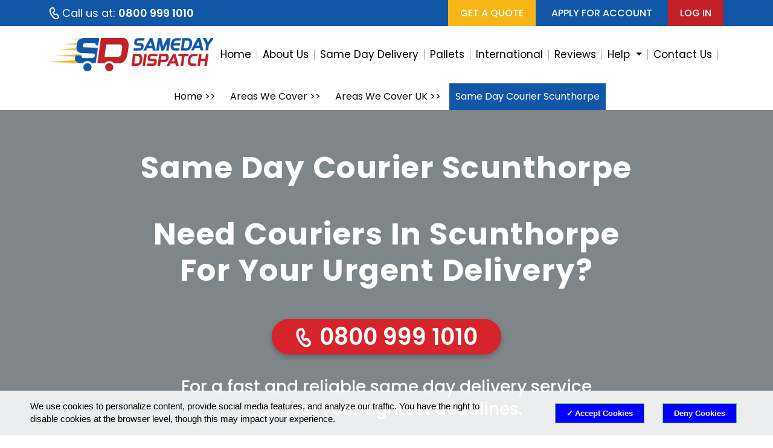

--- FILE ---
content_type: text/html; charset=UTF-8
request_url: https://www.sameday-delivery.co.uk/areas-we-cover/uk/couriers-scunthorpe
body_size: 13386
content:

				




<title>Same Day Courier in Scunthorpe | Courier Service Scunthorpe</title>
<base href="/">
<meta name="description" content="Same day couriers in Scunthorpe offering fast, secure delivery. Local drivers ensure urgent parcels and documents arrive safely and on time.">
<meta name="keywords" content="">
<meta name="robots" content="index, follow">
<meta name="rating" content="Safe For Kids">
<meta name="revisit-after" content="30 days">
	<meta charset="utf-8">
	<meta http-equiv="X-UA-Compatible" content="IE=edge"> 
	<meta http-equiv="Cache-Control" content="Public" />
	<meta name="viewport" content="width=device-width, initial-scale=1">
	<meta name="author" content="Same Day Dispatch Services">
	<meta name="copyright" content="Same Day Dispatch Services 2008">
    <link rel="icon" type="image/png" sizes="120x110" href="/images/samedayfavi.png">





	<link href='https://fonts.googleapis.com/css?family=Lato:400,300,700,900' rel='stylesheet' type='text/css'>
	<!-- Latest compiled and minified CSS -->


	
	
	<link href="https://cdn.jsdelivr.net/npm/bootstrap@5.0.2/dist/css/bootstrap.min.css" rel="stylesheet" integrity="sha384-EVSTQN3/azprG1Anm3QDgpJLIm9Nao0Yz1ztcQTwFspd3yD65VohhpuuCOmLASjC" crossorigin="anonymous">
	<!-- <link href="/css/bootstrap.css" rel="stylesheet"> -->
	<link href="/css/bootstrap-datepicker3.min.css" rel="stylesheet">
	
	<!-- Custom CSS -->
	<link href="/css/font-awesome.min.css" rel="stylesheet">
	<link href="/css/jquery-labelauty.css" rel="stylesheet">
	<link href="/css/cookieBar.min.css" rel="stylesheet">
	<!-- <link href="/css/start.css" rel="stylesheet"> -->
	<!-- <link href="/css/responsive.css" rel="stylesheet"> -->
	<link href="/css/stylefp.css" rel="stylesheet">















<!-- Google Tag Manager fgfgf-->
<script>(function(w,d,s,l,i){w[l]=w[l]||[];w[l].push({'gtm.start':
new Date().getTime(),event:'gtm.js'});var f=d.getElementsByTagName(s)[0],
j=d.createElement(s),dl=l!='dataLayer'?'&l='+l:'';j.async=true;j.src=
'https://www.googletagmanager.com/gtm.js?id='+i+dl;f.parentNode.insertBefore(j,f);
})(window,document,'script','dataLayer','GTM-PSQVNVV');</script>
    <!-- End Google Tag Manager -->
<meta name="msvalidate.01" content="5A0CD534039B3D5B57E945BF564BBE88" />
<meta name="yandex-verification" content="8158f654746538a1" />
<meta name="Language" content="English" />
<meta name="Publisher" content="Same Day Dispatch Services Ltd" />
<meta name="distribution" content="LOCAL" />
<meta name="page-topic" content="Same Day Dispatch Services Ltd">
<META name="YahooSeeker" content="INDEX, FOLLOW">
<META name="msnbot" content="INDEX, FOLLOW">
<meta name="googlebot" content="index,follow"/>
<meta name="Rating" content="General"/> 
<META name="allow-search" content="yes">
<META name="expires" content="never">
<meta name="Robots" content="INDEX, FOLLOW" />
<meta name=”robots” content=”noydir” />
<meta name="rating" content="General">
<meta name="revisit-after" content="2 days">
<!-- End Google Tag Manager -->
<!-- Global site tag (gtag.js) - Google Analytics -->
<script async src="https://www.googletagmanager.com/gtag/js?id=UA-7987836-1"></script>
<script>
  window.dataLayer = window.dataLayer || [];
  function gtag(){dataLayer.push(arguments);}
  gtag('js', new Date());
  gtag('config', 'UA-7987836-1');
  gtag('config', 'AW-5952970208');  
</script>
<script type="text/javascript" src="js/jquery-1.11.3.min.js"></script>
<script type="text/javascript" src="js/same-day-promo-script.js"></script>
<script type="text/javascript">
	function addBookmark(title, url) {
		if (window.sidebar) {
			window.sidebar.addPanel(title, url, "");
		} else if (document.all) {
			window.external.AddFavorite(url, title);
		} else if (window.opera && window.print) {
			return true;
		}
	}
</script>
<meta name="viewport" content="initial-scale=1.0, user-scalable=yes" />
<script type="application/ld+json">{
    "@context": "https://schema.org",
    "@graph": [
        {
            "@type": "WebSite",
            "@id": "https://www.sameday-delivery.co.uk/#website",
            "url": "https://www.sameday-delivery.co.uk/",
            "name": "Same Day Dispatch Services",
            "publisher": {
                "@id": "https://www.sameday-delivery.co.uk/#organization"
            }
        },
        {
            "@type": "Organization",
            "@id": "https://www.sameday-delivery.co.uk/#organization",
            "name": "Same Day Dispatch Services",
            "url": "https://www.sameday-delivery.co.uk/",
            "logo": "https://www.sameday-delivery.co.uk/wp-content/uploads/logo.png",
            "contactPoint": [
                {
                    "@type": "ContactPoint",
                    "telephone": "0800 999 1010",
                    "contactType": "customer service",
                    "areaServed": "GB",
                    "availableLanguage": "en"
                }
            ]
        },
        {
            "@type": "LocalBusiness",
            "@id": "https://www.sameday-delivery.co.uk/#localbusiness",
            "name": "Same Day Dispatch Services Scunthorpe Couriers",
            "image": "https://www.sameday-delivery.co.uk/wp-content/uploads/logo.png",
            "url": "https://www.sameday-delivery.co.uk/areas-we-cover/uk/couriers-scunthorpe",
            "telephone": "0800 999 1010",
            "priceRange": "\u00a3\u00a3",
            "address": {
                "@type": "PostalAddress",
                "addressLocality": "Scunthorpe",
                "addressRegion": "Lincolnshire",
                "addressCountry": "GB"
            },
            "areaServed": {
                "@type": "Place",
                "name": "Scunthorpe"
            }
        },
        {
            "@type": "WebPage",
            "@id": "https://www.sameday-delivery.co.uk/areas-we-cover/uk/couriers-scunthorpe/#webpage",
            "url": "https://www.sameday-delivery.co.uk/areas-we-cover/uk/couriers-scunthorpe",
            "name": "Same Day Couriers Scunthorpe | Same Day Dispatch Services",
            "description": "Trusted same day courier services in Scunthorpe. Same Day Dispatch Services provides urgent parcel delivery and logistics solutions across Lincolnshire and nationwide.",
            "inLanguage": "en-GB",
            "isPartOf": {
                "@id": "https://www.sameday-delivery.co.uk/#website"
            },
            "about": [
                {
                    "@type": "Service",
                    "name": "Same Day Courier Scunthorpe"
                },
                {
                    "@type": "Service",
                    "name": "Urgent Parcel Delivery Scunthorpe"
                },
                {
                    "@type": "Service",
                    "name": "Local Logistics Scunthorpe"
                }
            ]
        },
        {
            "@type": "Service",
            "@id": "https://www.sameday-delivery.co.uk/areas-we-cover/uk/couriers-scunthorpe/#service",
            "serviceType": "Same Day Courier Scunthorpe",
            "provider": {
                "@id": "https://www.sameday-delivery.co.uk/#localbusiness"
            },
            "areaServed": {
                "@type": "Place",
                "name": "Scunthorpe, Lincolnshire"
            },
            "description": "Fast and reliable same day courier services in Scunthorpe, covering urgent parcel delivery and tailored logistics.",
            "offers": {
                "@type": "Offer",
                "url": "https://www.sameday-delivery.co.uk/areas-we-cover/uk/couriers-scunthorpe",
                "priceCurrency": "GBP",
                "availability": "https://schema.org/InStock"
            }
        },
        {
            "@type": "BreadcrumbList",
            "@id": "https://www.sameday-delivery.co.uk/areas-we-cover/uk/couriers-scunthorpe/#breadcrumbs",
            "itemListElement": [
                {
                    "@type": "ListItem",
                    "position": 1,
                    "name": "Home",
                    "item": "https://www.sameday-delivery.co.uk/"
                },
                {
                    "@type": "ListItem",
                    "position": 2,
                    "name": "Areas We Cover",
                    "item": "https://www.sameday-delivery.co.uk/areas-we-cover/uk/"
                },
                {
                    "@type": "ListItem",
                    "position": 3,
                    "name": "Couriers Scunthorpe",
                    "item": "https://www.sameday-delivery.co.uk/areas-we-cover/uk/couriers-scunthorpe"
                }
            ]
        }
    ]
}</script><script type="text/javascript" src="https://maps.google.com/maps/api/js?sensor=false&key=AIzaSyC-LCpJMKzkU4m5VaHE_wYHMOJA7SOkuSU">
</script>

<script type="text/javascript">
	function initialize() {
		var latlng = new google.maps.LatLng(53.588646,-0.654413);
		var myOptions = {
			zoom: 12,
			center: latlng,
			scrollwheel: false,
			draggable: false,
			disableDoubleClickZoom: true,
			zoomControl: false,
			streetViewControl: false,
			mapTypeControl: false,
			mapTypeId: google.maps.MapTypeId.ROADMAP
		};
		var map = new google.maps.Map(document.getElementById("map_canvas"),
			myOptions);
	}
	$(function() {
		if (typeof initialize == "function") {
			initialize();
		} else {
			console.log('Not found');
		}
	})
</script>


<!-- second template in common.inc.php  -->

<title>Same Day Dispatch Services Ltd</title>
<meta name="description" content="When you need fast and effective same day delivery, call Same Day Dispatch Services Ltd." />



<link href="css/mdm-main.css" rel="stylesheet" type="text/css" />

<script type="text/javascript" src="https://code.jquery.com/jquery-3.3.1.min.js"></script>
<script type="text/javascript" src="https://www.sameday-delivery.co.uk/js/jquery-migrate-1.2.1.min.js"></script>
<script type="text/javascript" src="https://www.sameday-delivery.co.uk/js/commonExtended.js"></script>
<script type="text/javascript" src="https://www.sameday-delivery.co.uk/js/mdm-main.js"></script>
<script language='JavaScript1.2' src='include/script.js'></script><script type="application/ld+json">{
    "@context": "https://schema.org",
    "@graph": [
        {
            "@type": "WebSite",
            "@id": "https://www.sameday-delivery.co.uk/#website",
            "url": "https://www.sameday-delivery.co.uk/",
            "name": "Same Day Dispatch Services",
            "publisher": {
                "@id": "https://www.sameday-delivery.co.uk/#organization"
            }
        },
        {
            "@type": "Organization",
            "@id": "https://www.sameday-delivery.co.uk/#organization",
            "name": "Same Day Dispatch Services",
            "url": "https://www.sameday-delivery.co.uk/",
            "logo": "https://www.sameday-delivery.co.uk/wp-content/uploads/logo.png",
            "contactPoint": [
                {
                    "@type": "ContactPoint",
                    "telephone": "0800 999 1010",
                    "contactType": "customer service",
                    "areaServed": "GB",
                    "availableLanguage": "en"
                }
            ]
        },
        {
            "@type": "LocalBusiness",
            "@id": "https://www.sameday-delivery.co.uk/#localbusiness",
            "name": "Same Day Dispatch Services Scunthorpe Couriers",
            "image": "https://www.sameday-delivery.co.uk/wp-content/uploads/logo.png",
            "url": "https://www.sameday-delivery.co.uk/areas-we-cover/uk/couriers-scunthorpe",
            "telephone": "0800 999 1010",
            "priceRange": "\u00a3\u00a3",
            "address": {
                "@type": "PostalAddress",
                "addressLocality": "Scunthorpe",
                "addressRegion": "Lincolnshire",
                "addressCountry": "GB"
            },
            "areaServed": {
                "@type": "Place",
                "name": "Scunthorpe"
            }
        },
        {
            "@type": "WebPage",
            "@id": "https://www.sameday-delivery.co.uk/areas-we-cover/uk/couriers-scunthorpe/#webpage",
            "url": "https://www.sameday-delivery.co.uk/areas-we-cover/uk/couriers-scunthorpe",
            "name": "Same Day Couriers Scunthorpe | Same Day Dispatch Services",
            "description": "Trusted same day courier services in Scunthorpe. Same Day Dispatch Services provides urgent parcel delivery and logistics solutions across Lincolnshire and nationwide.",
            "inLanguage": "en-GB",
            "isPartOf": {
                "@id": "https://www.sameday-delivery.co.uk/#website"
            },
            "about": [
                {
                    "@type": "Service",
                    "name": "Same Day Courier Scunthorpe"
                },
                {
                    "@type": "Service",
                    "name": "Urgent Parcel Delivery Scunthorpe"
                },
                {
                    "@type": "Service",
                    "name": "Local Logistics Scunthorpe"
                }
            ]
        },
        {
            "@type": "Service",
            "@id": "https://www.sameday-delivery.co.uk/areas-we-cover/uk/couriers-scunthorpe/#service",
            "serviceType": "Same Day Courier Scunthorpe",
            "provider": {
                "@id": "https://www.sameday-delivery.co.uk/#localbusiness"
            },
            "areaServed": {
                "@type": "Place",
                "name": "Scunthorpe, Lincolnshire"
            },
            "description": "Fast and reliable same day courier services in Scunthorpe, covering urgent parcel delivery and tailored logistics.",
            "offers": {
                "@type": "Offer",
                "url": "https://www.sameday-delivery.co.uk/areas-we-cover/uk/couriers-scunthorpe",
                "priceCurrency": "GBP",
                "availability": "https://schema.org/InStock"
            }
        },
        {
            "@type": "BreadcrumbList",
            "@id": "https://www.sameday-delivery.co.uk/areas-we-cover/uk/couriers-scunthorpe/#breadcrumbs",
            "itemListElement": [
                {
                    "@type": "ListItem",
                    "position": 1,
                    "name": "Home",
                    "item": "https://www.sameday-delivery.co.uk/"
                },
                {
                    "@type": "ListItem",
                    "position": 2,
                    "name": "Areas We Cover",
                    "item": "https://www.sameday-delivery.co.uk/areas-we-cover/uk/"
                },
                {
                    "@type": "ListItem",
                    "position": 3,
                    "name": "Couriers Scunthorpe",
                    "item": "https://www.sameday-delivery.co.uk/areas-we-cover/uk/couriers-scunthorpe"
                }
            ]
        }
    ]
}</script>                        <script type="text/javascript async src=" js/w4ftell.js"></script>
                            </head>
                            <body >
                            <!-- Bing Pay Per Click : -->

                            <!-- Google Tag Manager (noscript) -->
<noscript><iframe src="https://www.googletagmanager.com/ns.html?id=GTM-PSQVNVV"
height="0" width="0" style="display:none;visibility:hidden" loading="lazy"></iframe></noscript>
<!-- End Google Tag Manager (noscript) -->
<!-- Bing Pay Per Click -->      
         <script language="javascript" async src="cookies-js/DScookieComplianceSDD.js"></script> 
	<script language="javascript"> getcookieprivacy('sameday-delivery'); </script>	
<!--	<div class="needhelp" style="display: none"><a href="contact-us">Need Help?</a></div>
-->
    <style>
    .tel:hover {
        text-decoration: underline;
    }
    </style>
<nav class="navbar navbar-expand-lg bg-light">
	<div class="container">
		<div class="navbar-header"> 
			<span class="telephone tel">
                 <!-- <img src="/images/telephone.svg" class="pull-left" alt="Same-Day Delivery Contact Number"/>  -->

                 <svg width="16" height="20" viewBox="0 0 16 20" fill="none" xmlns="http://www.w3.org/2000/svg">
                    <path d="M4.64579 1.09581C5.1382 0.947347 5.6666 0.972012 6.14304 1.1657C6.61947 1.35938 7.0152 1.71041 7.26434 2.16033L7.34761 2.328L8.09256 3.9833C8.31864 4.48573 8.39202 5.04353 8.30359 5.58733C8.21516 6.13114 7.96881 6.63694 7.59518 7.04184L7.44551 7.19038L6.27184 8.28529C6.06028 8.48559 6.21895 9.26091 6.98414 10.5865C7.67282 11.7793 8.23322 12.3363 8.50891 12.3667H8.5573L8.61694 12.3555L10.9238 11.6499C11.2338 11.5548 11.5647 11.5511 11.8768 11.6391C12.1889 11.7271 12.469 11.9031 12.6837 12.1462L12.7861 12.2756L14.3132 14.3911C14.6124 14.8058 14.7616 15.31 14.736 15.8207C14.7104 16.3315 14.5117 16.8183 14.1725 17.201L14.0352 17.3427L13.4253 17.9211C12.8776 18.4398 12.1925 18.7903 11.4514 18.9309C10.7104 19.0716 9.94447 18.9964 9.24485 18.7145C7.06742 17.8367 5.08916 15.8315 3.29207 12.7189C1.4916 9.5985 0.743287 6.87867 1.0775 4.54932C1.17863 3.84519 1.46858 3.1816 1.91655 2.62901C2.36453 2.07643 2.95379 1.65549 3.62178 1.41089L3.83896 1.33887L4.64579 1.09581Z" stroke="white" stroke-width="2"/>
                </svg>



                <a href="tel:0800 999 1010">
                    Call us at: <b>0800 999 1010</b>                </a>
			</span>


			<button class="navbar-toggler" type="button" data-bs-toggle="collapse" data-bs-target="#navbarSupportedContent" aria-controls="navbarSupportedContent" aria-expanded="false" aria-label="Toggle navigation">
              <span class="navbar-toggler-icon new-icon"><i class="fa fa-bars" aria-hidden="true"></i></span>
            </button>
		</div>
		<div class="collapse navbar-collapse" id="navbarSupportedContent">
			<ul class="navbar-nav ms-auto">
                                <li style="border: none"><a
                                            style=" background: #F7B616; padding: 10px 20px; font-weight: 500; font-size: 16px; text-transform: uppercase; color: #fff;"
                                            class="getaquotebtn" href="https://www.sameday-delivery.co.uk/quote-request"
                                            target="_blank">GET A QUOTE</a></li>
                                <li style="border: none" class="mx-3"><a class="applyaccountbtn" href="https://www.sameday-delivery.co.uk/openaccount">Apply for
                                        account</a></li>
                                <li style="border: none"><a class="loginbtn" href="https://www.sameday-delivery.co.uk/login">Log in</a></li>
                                                        </ul>
                                                        	      </div>
	      <!--/.nav-collapse -->
	  </div>
	</nav>
	<nav class="mainnav navbar navbar-expand-xl">
	  <div class="container">
	    <div class="navbar-header">
	      <div class="site-title"><a href="https://www.sameday-delivery.co.uk/" rel="home"><img src="/images/sameday-dispatch-services-logo.svg" alt="Same-Day Delivery" ></a></div>
	    </div>
	    <button class="navbar-toggler" type="button" data-bs-toggle="collapse" data-bs-target="#navbarmain" aria-controls="navbarmain" aria-expanded="false" aria-label="Toggle navigation">
      <span class="navbar-toggler-icon"><i class="fa fa-bars" aria-hidden="true"></i></span>
    </button>
	    <div class="collapse navbar-collapse" id="navbarmain">
	      <ul class="nav navbar-nav navbar-right ms-auto scrollable-menu">
		  	<script type="text/javascript" async src="https://www.sameday-delivery.co.uk/js/chrome.js"></script>
				<script type="text/javascript">
				function atrser(){
				alert('System maintenance being carried out. Thank you for your understanding. ');
				}
				</script>
							<li><a href="https://www.sameday-delivery.co.uk/">Home</a></li>
			<li><a href="https://www.sameday-delivery.co.uk/company-profile">About Us</a></li>
			<li><a href="https://www.sameday-delivery.co.uk/same-day-delivery-services">Same Day Delivery</a></li>
	        <li><a href="https://www.sameday-delivery.co.uk/pallet-delivery-uk-freight-forwarding">Pallets</a></li>
	        
			<li><a href="https://www.sameday-delivery.co.uk/international-couriers">International</a></li>
	        
	        <li><a href="https://www.sameday-delivery.co.uk/testimonials">Reviews</a></li>
	        
	       <li class="dropdown">
	       	<a class="dropdown-toggle" href="#" id="navbarDropdown" role="button" data-bs-toggle="dropdown" aria-expanded="false">Help <b class="caret"></b></a>
	         <ul class="dropdown-menu" aria-labelledby="navbarDropdown">
	          <!--  <li>
                
                 <? if($status11=='0'){?>
						<a href="https://www.sameday-delivery.co.uk/document-centre">Document Centre</a>
				 <? } elseif($status11=='1'){?>
						<a href="/#" onClick = "atr11();">Download Centre</a>
				 <? } ?>
               </li> 
               <li><a href="https://www.sameday-delivery.co.uk/how-to-pay">Payment</a></li>-->

               <li><a href="https://www.sameday-delivery.co.uk/claimform">Claim Notification</a> </li>
               <li><a href="https://www.sameday-delivery.co.uk/document-centre">Document Centre</a></li>
             </ul>
           </li>
           <li><a href="https://www.sameday-delivery.co.uk/contact-us">Contact Us</a></li>


	        <li>
	          <div class="buttonnav">
	            <ul>
                                                            <li>
                                    <a style="background: #F7B616; padding: 10px 20px; font-weight: 500; font-size: 16px; text-transform: uppercase; color: #fff;"
                                       class="getaquotebtn" href="https://www.sameday-delivery.co.uk/quote-request"
                                       target="_blank">GET A QUOTE</a></li>

                                <li class="mx-3"><a class="applyaccountbtn" href="https://www.sameday-delivery.co.uk/openaccount">Apply for account</a></li>
                                <li><a class="loginbtn" href="https://www.sameday-delivery.co.uk/login">Log In</a></li>
                                                        </ul>
                                      </div>
	        </li>
		    
			
        </ul>
       </div>
       <!--/.nav-collapse --> 
     </div>

   </nav>                            <div class="clearfix"></div>
                            <div id="pagecontainer">

                                <section class="samedaybanner">
	<ul class="breadcrumbs">
	<li><a href="/">Home</a> >> </li>
	<li><a href="/areas-we-cover">Areas We Cover</a> >> </li>
	<li><a href="/areas-we-cover/uk/">Areas We Cover UK</a> >> </li>
	<li>Same Day Courier Scunthorpe</li>
</ul>
</section>
<section class="samedaybanner locationmap">
	<div class="map">
		<div id="map_canvas"><span class="load">Loading map...</span></div>
	</div>

	<div class="samedaybannercnt">

		<h1>Same Day Courier Scunthorpe</h1>
		<h2>Need Couriers In Scunthorpe<br> For Your Urgent Delivery?</h2>
		<div class="samedaycall">
			<a href="tel:0800 999 1010">
				<svg width="26" height="33" viewBox="0 0 26 33" fill="none" xmlns="http://www.w3.org/2000/svg">
				<path d="M7.91899 2.30285C8.66354 2.0719 9.46253 2.11027 10.1829 2.41156C10.9034 2.71285 11.5017 3.25889 11.8784 3.95877L12.0044 4.21959L13.1308 6.7945C13.4726 7.57605 13.5836 8.44374 13.4499 9.28966C13.3162 10.1356 12.9437 10.9224 12.3787 11.5522L12.1524 11.7833L10.3777 13.4865C10.0578 13.7981 10.2977 15.0041 11.4548 17.0661C12.4961 18.9216 13.3435 19.7881 13.7603 19.8354H13.8335L13.9237 19.8179L17.4118 18.7203C17.8806 18.5724 18.3809 18.5666 18.8528 18.7035C19.3248 18.8404 19.7484 19.1142 20.073 19.4923L20.2279 19.6936L22.5368 22.9844C22.9893 23.6295 23.2148 24.4138 23.1762 25.2083C23.1375 26.0027 22.837 26.76 22.3241 27.3553L22.1166 27.5759L21.1943 28.4756C20.3662 29.2824 19.3302 29.8276 18.2097 30.0464C17.0891 30.2651 15.931 30.1483 14.8731 29.7097C11.5807 28.3443 8.58939 25.225 5.87204 20.3833C3.1496 15.5293 2.01808 11.2984 2.52343 7.67498C2.67636 6.57967 3.11478 5.54741 3.79215 4.68783C4.46952 3.82825 5.36055 3.17345 6.37059 2.79297L6.69899 2.68094L7.91899 2.30285Z" stroke="white" stroke-width="4"/>
			</svg> 0800 999 1010</a>
		</div>

		<p>For a fast and reliable same day delivery service<br> to meet your tightest deadlines.</p>
	</div>
</section>




<!-- <section class="supportservice">
    <div class="container">
        <div class="row">
        	<div class="col-md-12">
        		<h2>Wherever you are in the  area,
        			<br>we guarantee we can collect within 60 minutes.</h2>
        			<p></</p>

        		</div>
        </div>
    </div>
</section> -->


<section class="decadedelivery">
	<div class="container">
		<div class="row">
			<div class="col-md-12">
                <h2>Wherever you are in the Scunthorpe area,<br>we guarantee we can collect within 60 minutes.</h2>				<h3 class='location-sub-heading'>Same Day Delivery Scunthorpe <br>To and From Anywhere in the UK</h3>
				<p>From Frodingham to Crosby, Brumby to Ashby, our Scunthorpe couriers are standing by to get your delivery underway. It may be an urgent package from Glanford Park or a freight pallet from Foxhills; whatever your job, our experienced drivers will be there on time to make your collection and deliver on your promises. What's more, you can rely on our service whether your package is going just across the Humber to Hull or down the M180 to the rest of the UK and the world.</p>			</div>
		</div>
		<div class="row">
			<div class="col-md-6">
				<p class="first">With two decades’ delivery expertise
					under our belts, our same-day services
					offer total peace of mind for your time
					sensitive deliveries.<br>
				</p>
				<p class="last">Call us now on <b><a href="tel:0800 999 1010">0800 999 1010</a></b> and one of
					our Scunthorpe couriers will be dispatched to
					you <b>immediately</b>.</p>

			</div>
			<div class="col-md-6">
				<div class="deliveryexpertiseimg">
					<img class="img-fluid" src="images/collectimg.png" alt="img">
				</div>
			</div>
		</div>
	</div>
</section>




<section class="criticallogi criticallogilocat showbrtag">
	<div class="container">
		<div class="row">
			<div class="col-md-12">
				<h2>Fast & Professional Scunthorpe Couriers<br> We’ll Have You Underway In Under 60 Minutes</h2>
			</div>
		</div>

		<div class="row">
			<div class="col-md-6 col-lg-4">
				<div class="logisticserv">
					<div class="logisticicon">
						<img src="images/clockicon.png" alt="img">
					</div>
					<h3>Easy, Quick & <br> Personal Booking</h3>
					<div class="logisticbox">
						<p>Speak direct with our team
							for rapid collection with
							nationwide coverage.</p>
						<p>Our reaction time is among
							the quickest in the industry,
							and you’ll find our no-hassle
							booking system gets things
							moving right away.</p>
					</div>
				</div>
			</div>


			<div class="col-md-6 col-lg-4">
				<div class="logisticserv">
					<div class="logisticicon">
						<img src="images/guaranteedicon.png" alt="img">
					</div>
					<h3>Same Day Delivery<br> Guaranteed</h3>
					<div class="logisticbox">
						<p>Since 2001, guaranteed same day delivery has been the driving force of our business.</p>
						<p>You’re assured a fast and
							reliable service so you can
							be confident in meeting all
							your urgent deadlines.</p>
					</div>
				</div>
			</div>


			<div class="col-md-6 col-lg-4">
				<div class="logisticserv">
					<div class="logisticicon">
						<img src="images/vechileicon.png" alt="img">
					</div>
					<h3>Dedicated Delivery<br> Vehicles</h3>
					<div class="logisticbox">
						<p>From small vans to artics,
							now you have access to the
							vehicles you need.</p>
						<p>You’re fully covered for
							jobs demanding
							temperature control,
							security, and hazardous
							substance protection.</p>
					</div>
				</div>
			</div>


			<div class="col-md-6 col-lg-4">
				<div class="logisticserv">
					<div class="logisticicon">
						<img src="images/bookcomplianceicon.png" alt="img">
					</div>
					<h3>By The Book<br> Compliance</h3>
					<div class="logisticbox">
						<p>All our vehicles are tracked,
							inc. documented times and
							signatures, and inclusive
							insurance covers all stages
							of the process.</p>
						<p>You can expect 100%
							regulation compliance for
							every journey.</p>
					</div>
				</div>
			</div>


			<div class="col-md-6 col-lg-4">
				<div class="logisticserv">
					<div class="logisticicon">
						<img src="images/deliveriesproblemicon.png" alt="img">
					</div>
					<h3>Fragile Deliveries<br>
						No Problem</h3>
					<div class="logisticbox">
						<p>You can trust us to provide
							safe and certain delivery for
							all your awkward, fragile or
							high ticket loads.</p>
						<p>From medical samples to
							documents and valuables,
							every specialist delivery
							receives top class care.</p>
					</div>
				</div>
			</div>


			<div class="col-md-6 col-lg-4">
				<div class="logisticserv">
					<div class="logisticicon">
						<img src="images/outstandingcustomericon.png" alt="img">
					</div>
					<h3>Outstanding<br> Customer Service</h3>
					<div class="logisticbox">
						<p>When you need a cost-
							effective courier service to
							get your deliveries from A
							to B quickly and
							professionally, just call.</p>
						<p>To find out what our
							customers say about us,
							see our <a href="https://www.sameday-delivery.co.uk/testimonials.php">testimonials</a>.</p>

					</div>
				</div>
			</div>


		</div>

		<div class="row mt-4">
			<div class="col-md-12">
				<h4>Every booking is covered by solid fall-back transport support<br>
					and back up vehicles in case of breakdowns.</h4>

				<div class="tourgentcall">
					<span>Call <a href="tel:0800 999 1010">0800 999 1010</a></span>
					To Get Your Urgent Delivery Underway
				</div>
			</div>
		</div>
	</div>
</section>


<section class="fastcallusnow">
	<div class="container">
		<div class="row">
			<div class="col-md-12">
				<h2>For fast and reliable courier services in Scunthorpe.<br>
				<!-- <h3>Call Us Now on <a href="tel:">0800 999 1010</a></h3> -->
				When time is of the essence, just tell us what you need.</h2>
				<div class="callstep">
					<div class="callstepbox">
						<span>1</span>
						<p>Speak to a member of our<br> expert team.</p>
						<p>They’ll help you with all
							the <br> important details.</p>
					</div>

					<div class="callstepbox">
						<span>2</span>
						<p>You place your booking
							from <br> a simple email link.</p>
						<p>It’s surprisingly quick and easy, <br> and you’ll be sorted in no time!</p>
					</div>

					<div class="callstepbox">
						<span>3</span>
						<p>Now you can let people know<br> their delivery is ON ITS WAY.</p>
						<p>Regular updates keep you in<br> the loop.</p>
					</div>
				</div>
			</div>
		</div>
	</div>
</section>


<style>
    #desktop_view{
        display: block;
    }
    #mobile_view{
        display: none;
    }
    @media only screen and (max-width:450px) {
        #desktop_view{
            display: none;
        }
        #mobile_view{
            display: block;
        }

    }

    </style>

<section class="samedispatch">
	<div class="container">
		<div class="row">
			<div class="col-md-12">
				<h2 id="desktop_view">Same Day Courier Service Scunthorpe<br> Customer Services Hours<br> <b>8am-6pm Monday-Friday & Weekends 9am-5pm</b></h2>
                <h2 id="mobile_view">Same Day Dispatch Services<br> Scunthorpe Customer Services Hours<br> <b>8am-6pm Monday-Friday</b> <br> <b>Weekends 9am-5pm</b></h2>
				<p>Call now for a tailored transport plan to courier your goods<br>
					from Scunthorpe to any UK or international destination.</p>
				<p><em>Collections and deliveries 24/7 can be pre-booked during customer services hours</em></p>
				<h3>Call Us Now On <a href="tel:0800 999 1010">0800 999 1010</a></h3>
			</div>
		</div>
	</div>
</section>


<section class="peopledepand showbrtag">
	<div class="container">
		<div class="row">
			<div class="col-md-12">
				<h2>When People Depend On You To Deliver,<br> Call The Same Day Couriers To Get The Job Done</h2>
				<div class="dependlist">
					<ul>
						<li>Two decades’ experience in transport<br> and logistics.</li>
						<li>A reliable, professional service,<br> tailored to suit you. </li>
						<li>Couriers available in Scunthorpe at<br> very short notice.</li>
						<li><b>Direct A to B service guarantee.</b></li>
					</ul>

					<ul>
						<li>Nationwide coverage.</li>
						<li>ADR-qualified drivers.</li>
						<li>Specialist vehicles available.</li>
						<li>Regulatory compliance for all deliveries<br> (inc. EU customs).</li>
						<li>No job too difficult.</li>
						<li><b>Same day delivery guarantee.</b></li>
					</ul>
				</div>

				<div class="industrysector">
					<h3>Industries & Sectors We Serve</h3>
					<ul>
						<li>Automotive</li>
						<li>Aviation</li>
						<li>Construction</li>
						<li>Exhibition</li>
					</ul>

					<ul>
						<li>Financial</li>
						<li>Healthcare</li>
						<li>IT</li>
						<li>Marine</li>
						<li>Media</li>
					</ul>

					<ul>
						<li>Production</li>
						<li>PR</li>
						<li>Pharma</li>
						<li>Healthcare</li>
						<li>& More</li>
					</ul>
				</div>

			</div>
		</div>
	</div>
</section>



<section class="needinter">
	<div class="container">
		<div class="row">
			<div class="col-md-12">
				<h2>Need International Delivery?<br> You Can Arrange It With Us Easily & Swiftly</h2>
			</div>
		</div>

		<div class="row">
			<div class="col-md-6">
				<div class="nationalwide">
					<h3>Nationwide & International<br> Document & Parcel Delivery</h3>
					<div class="nationalbox">
						<p>Need to send documents or parcels from
							Scunthorpe to worldwide destinations?</p>
						<p><b>Book your bespoke solution today.</b> Our
							extensive worldwide partner network
							assures your package will use the route best
							suited to your needs and the urgency of your
							delivery.</p>
					</div>
				</div>
			</div>

			<div class="col-md-6">
				<div class="nationalwide">
					<h3>Long Distance<br> Air Freight</h3>
					<div class="nationalbox">
						<p>As an independent delivery company, we
							can negotiate the best possible price from
							airlines on your behalf. You’re guaranteed
							the most direct route for your freight, and
							we have the flexibility to meet the most
							demanding requests.</p>
					</div>

				</div>
			</div>
		</div>

		<div class="row">
			<div class="col-md-12 showbrtag">
				<h4>Need A Delivery Service<br> You Don’t See Listed?</h4>
				<h5>We’ve handled <br> all kinds of jobs for all kinds of industries.<br>So give us a call on <b><a href="tel:0800 999 1010">0800 999 1010</b></a></h5>
			</div>
		</div>
	</div>
</section>
<section class="rocksolid-two">
	<div class="container">
		<div class="row">
			<div class="col-md-12">
				<h2>NEED SPECIALIST SAME DAY COURIER SERVICE PROVISION?</h2>
				<p><b>Check our Quickstart Service Menu For a Fast Solution</b></p>
<div class="marketbox">
					<div class="marketcnt-two">
						<div class="logisticicon" style="text-align:center">
<img src="images/sensitive-document-reshot-icon-24DYQN8MU3.png" alt="Sensitive Documents">
</div>
						<h3><a href="/same-day-delivery-services/same-day-document-delivery">Sensitive<br> Documents</a></h3>
					</div>

					<div class="marketcnt-two">
						<div class="logisticicon" style="text-align:center">
<img src="images/express-service-reshot-icon--G2NTWYDCXM.png" alt="Express Service">
</div>
						<h3><a href="/same-day-delivery-services/same-day-express-courier-service">Express<br> Service</a></h3>
					</div>

					<div class="marketcnt-two">
						<div class="logisticicon" style="text-align:center">
<img src="images/pallet-delivery-reshot-icon-D8YQ9CTN35.png" alt="Pallet Delivery">
</div>
						<h3><a href="/same-day-delivery-services/same-day-pallet-delivery-service">Pallet<br> Delivery</a></h3>
					</div>

					<div class="marketcnt-two">
						<div class="logisticicon" style="text-align:center">
<img src="images/collection-and-delivery-reshot-icon-YSEX3UDCRA.png" alt="Collection & Delivery">
</div>
						<h3><a href="/same-day-delivery-services/same-day-collection-and-delivery">Collection<br> &amp; Delivery</a></h3>
					</div>
<div class="marketcnt-two">			
	<div class="logisticicon" style="text-align:center">
<img src="images/parcel-delivery-reshot-icon-QV8CW9JH3E.png" alt="Parcel Delivery">
</div>
						<h3><a href="/same-day-delivery-services/same-day-parcel-delivery">Parcel<br> Delivery</a></h3>
					</div>
				</div>
			</div>
		</div>
	</div>
</section>


                        </div>

                                                
<!-- Footer -->
<div id="elevator_item"><a id="elevator" onclick="return false;" title="Back To Top"></a></div>
<footer>
  <div class="container">
    <div class="row">
        <div class="col-md-4">
          <div class="footlogo">
            <a href="#"><img class="img-fluid" src="https://www.sameday-delivery.co.uk/images/footlogo.svg"></a>
          </div>
            <p class="callid"><a href="#">
                  <svg width="16" height="20" viewBox="0 0 16 20" fill="none" xmlns="http://www.w3.org/2000/svg">
          <path d="M4.24583 0.106456C4.81928 -0.058503 5.43465 -0.0310978 5.9895 0.184109C6.54435 0.399317 7.00521 0.789342 7.29536 1.28926L7.39233 1.47556L8.25988 3.31478C8.52317 3.87303 8.60863 4.49281 8.50565 5.09704C8.40266 5.70126 8.11576 6.26327 7.68064 6.71316L7.50635 6.8782L6.1395 8.09476C5.89313 8.31732 6.07791 9.17879 6.96904 10.6517C7.77107 11.977 8.42369 12.5959 8.74476 12.6297H8.80112L8.87057 12.6172L11.5571 11.8332C11.9181 11.7276 12.3035 11.7234 12.6669 11.8212C13.0304 11.919 13.3567 12.1146 13.6067 12.3846L13.726 12.5284L15.5043 14.879C15.8528 15.3397 16.0265 15.9 15.9967 16.4675C15.9669 17.035 15.7355 17.5758 15.3405 18.0011L15.1806 18.1586L14.4703 18.8013C13.8325 19.3776 13.0346 19.767 12.1716 19.9233C11.3085 20.0795 10.4166 19.996 9.60183 19.6827C7.06602 18.7075 4.76217 16.4794 2.66931 13.021C0.572515 9.55389 -0.298964 6.53186 0.0902534 3.94369C0.208032 3.16133 0.545703 2.424 1.0674 1.81001C1.58911 1.19603 2.27536 0.728318 3.05328 0.456546L3.30621 0.376525L4.24583 0.106456Z" fill="#1E2123"/>
          </svg> 0800 999 1010</a></p>
          <ul class="paycards">
            <li><a href="#"><img src="https://www.sameday-delivery.co.uk/images/cardicon01.png" alt="img"></a></li>
            <li><a href="#"><img src="https://www.sameday-delivery.co.uk/images/cardicon02.png" alt="img"></a></li>
            <li><a href="#"><img src="https://www.sameday-delivery.co.uk/images/cardicon03.png" alt="img"></a></li>
            <li><a href="#"><img src="https://www.sameday-delivery.co.uk/images/cardicon04.png" alt="img"></a></li>
          </ul>
        </div>
        <style>


            /* Media query for desktop devices */
            @media (min-width: 768px) {
                #secondFooterNav {
                    padding-left: 0px; /* Set padding to 0 for desktop */
                }
            }
        </style>

        <div class="col-md-8">
          <div class="row">
            <div class="col-md-4" id="firstFooterNav" style="padding-right:0px">
              <div class="footnav">
                <ul class="nav">

                    <li><a href="/company-profile">About us</a></li>
                    <li><a href="/contact-us">Contact us</a></li>
                    <li><a href="/areas-we-cover">Areas We Cover</a></li>
                    <li><a href="/testimonials">Testimonials</a></li>
                    <li><a href="/courier-services-for-healthcare-industries">Healthcare Couriers</a></li>
                    <li><a href="/openaccount">Apply For Account</a></li>
                    <li><a href="/terms_and_conditions">Terms &amp; Conditions</a></li>

                    <!--                           <li><a href="/editaccount">Edit Account</a></li>
                                                <li><a href="/logout">Log Out</a></li>
                     
                       <li><a href="/login">Log In</a></li>
                      -->

                  <!-- <li><a href="/time-critical-industries-new">Time Critical DELIVERIES</a></li> -->

                </ul>
              </div>
            </div>

            <div class="col-md-3" id="secondFooterNav" >
              <div class="footnav">
                <ul class="nav">
                  <li><a href="/data-protection-privacy-policy">Data Protection & Privacy Policy</a></li>
                  <li style="white-space: nowrap;"><a href="/carbon-reduction-plan">Carbon Reduction Plan</a></li>
                  <li><a href="/articles">Articles</a></li>
                  <li><a href="/courier-service-blog">Blog</a></li>
                    <li><a href="/sitemap">Site Map</a></li>
                                            <li><a href="/login">Log In</a></li>
                    
                </ul>
              </div>
            </div>

            <div class="col-md-5">
              <address>
                Same Day Dispatch Services Ltd,<br> Crown House, 27 Old Gloucester<br> Street, London WC1N 3AX.<br>
                Registered in England No. 7998607.
              </address>
            </div>
          </div>  
        </div>
    </div>
  </div>
</footer>

<div class="copyright">Copyright &copy; 2026 Same Day Dispatch Services Ltd | All rights reserved</div>








<script>
    // Default: No consent
    window.uetq = window.uetq || [];
    window.uetq.push('consent', 'default', {
        'ad_storage': 'denied'
    });
</script>

<script>
    (function(w,d,t,r,u){
        var f,n,i;
        w[u]=w[u]||[],f=function(){
            var o = {
                ti: "134606563",
                enableAutoSpaTracking: true,
                consentMode: {
                    adStorage: "granted" // optional, internal only
                }
            };
            o.q=w[u]; w[u]=new UET(o); w[u].push("pageLoad");
        };
        n=d.createElement(t); n.src=r; n.async=1;
        n.onload=n.onreadystatechange=function(){
            var s=this.readyState;
            if (!s || s === "loaded" || s === "complete") {
                f(); n.onload=n.onreadystatechange=null;
            }
        };
        i=d.getElementsByTagName(t)[0]; i.parentNode.insertBefore(n,i);
    })(window,document,"script","https://bat.bing.com/bat.js","uetq");
</script>

<!-- Now grant consent -->
<script>
    window.addEventListener('DOMContentLoaded', function () {
        function getCookieValue(name) {
            const match = document.cookie.match(new RegExp('(^| )' + name + '=([^;]+)'));
            return match ? decodeURIComponent(match[2]) : null;
        }
        var userConsented = getCookieValue('DScookieCompliance_sameday-delivery'); // Replace with real check (CookieYes, Cookiebot, etc.)
        if (userConsented) {
            window.uetq.push('consent', 'update', {
                'ad_storage': 'granted'
            });
        }
    });
</script>

<!-- (AppyCodes 06062019) Hide navigation for Ad Hoc booking -->
<script>
	jQuery(document).ready(function(){ 	 	
		/** If frontend is accessed from admin, hide the following elements **/	
		var active_user = "";	//	Active user_id			
			def_admin   = "1359";		//	Default admin
			bypass_user = "2111";	//	Bypass user

		if((active_user == def_admin) || (active_user == bypass_user)){
			//jQuery(".darkbluebg >ul li:nth-child(10)").hide();			// 	Edit Account
			//jQuery(".darkbluebg >ul li:nth-child(11)").hide();			//	Log Out
		}
		/** /If frontend is accessed from admin, hide the following elements **/
	});
</script>
<!-- /(AppyCodes 06062019) Hide navigation for Ad Hoc booking -->
<script>
    jQuery(document).ready(function($){
        jQuery("form").each(function() {
            var action=jQuery(this).attr('action');
            action=action.replace('.php','');
            console.log(action);
            jQuery(this).attr('action',action)
        });
    });
</script>


<script>
  jQuery(document).ready(function(){
jQuery("#sd-container").click(function() {
    jQuery('html,body').animate({
        scrollTop: jQuery(".readycollect").offset().top},
        'slow');
});
 });
</script>
<script>
    document.addEventListener('DOMContentLoaded', function() {
        document.querySelectorAll('form input').forEach(function(input) {
            input.setAttribute('autocomplete', 'one-time-code');
        });
    });
</script>
                	<!--
	Commented this just below loading of latest jquery scipt tags to avoid any js conflicts. [js/$-1.11.3.min.js] with [js/$-migrate-1.2.1.min.js] is already included,	
	<script src="http://code.$.com/$-latest.min.js" type="text/javascript"></script> 
	-->
	<!-- Latest compiled and minified JavaScript --> 

	<!-- Script to Activate the Carousel --> 
	<script src="/js/scroll-to-top.js" type="text/javascript"></script> 
	<script src="/js/parallax.min.js"></script> 
	<script src="/js/jquery.cookieBar.min.js"></script>
	<script src="/js/jquery-labelauty.js"></script>
	<script src="/js/bootstrap-datepicker.js"></script>
	<script src="/js/app.js"></script>
	<!-- <script src="https://cdn.jsdelivr.net/npm/bootstrap@5.1.1/dist/js/bootstrap.bundle.min.js"></script>     -->

	<!-- <script src="/js/bootstrap.bundle.min.js"></script> -->

	<script src="https://cdn.jsdelivr.net/npm/bootstrap@5.0.2/dist/js/bootstrap.bundle.min.js" integrity="sha384-MrcW6ZMFYlzcLA8Nl+NtUVF0sA7MsXsP1UyJoMp4YLEuNSfAP+JcXn/tWtIaxVXM" crossorigin="anonymous"></script>
<script type="text/javascript">
	jQuery(function() {
  jQuery('[data-bs-toggle="tooltip"]').tooltip({
  	sanitize: false,
  html: true,
  });
})

</script>



	<script type="text/javascript">
		jQuery(".to-labelauty").labelauty({ minimum_width: "255px" });
		jQuery(".to-labelauty-icon").labelauty({ label: true });
		// jQuery(function () {
  //  			jQuery('[data-toggle="tooltip"]').tooltip();
  //  		})
	</script>
	<script type="text/javascript">
		function myparallax(){
		jQuery(window).trigger('resize.px.parallax');
			return false;
		}
		jQuery(function () {
			jQuery('#specialRequirement').on('shown.bs.collapse', function () {
				jQuery(window).trigger('resize.px.parallax');
				return false;
			});
			jQuery('#specialRequirement').on('hidden.bs.collapse', function () {
				jQuery(window).trigger('resize.px.parallax');
				return false;
			});
		})  
	</script>	
	<link rel="stylesheet" type="text/css" href="/css/daterangepicker.css" />
	<script type="text/javascript" src="/js/moment.min.js"></script>
	<!-- Include Date Range Picker -->
	<script type="text/javascript" src="/js/daterangepicker.js"></script>

	<script type="text/javascript">
	
	// $jQobj1 = jQuery.noConflict();
	
	jQuery(document).ready(function()
	{	
		if( jQuery("#datetimepicker2").length > 0 )
		{	
			// console.log("#datetimepicker2");
			// console.log(jQuery("#datetimepicker2").length);
			// console.log("----------------------------------------");
			jQuery('#datetimepicker2').datepicker({
			autoclose: true,
			format: 'dd-mm-yyyy'
			});
			jQuery('#datetimepicker3').datepicker({
			autoclose: true,
			format: 'dd-mm-yyyy'
			});			
		}

		if( jQuery("#date-range-picker").length > 0 )
		{	
			// console.log("#date-range-picker");
			// console.log(jQuery("#date-range-picker").length);
			// console.log("----------------------------------------");
			jQuery("#date-range-picker").daterangepicker(
			{
				singleDatePicker: true,
				 showDropdowns: true,
				 "minDate": "20-01-2025",
				 "maxDate": "20-01-2026",
				  locale: { 
					format: 'DD-MM-YYYY'
					}
			});		
		
			jQuery('#date-range-picker').on('show.daterangepicker', function(ev, picker) {
			  //do something, like clearing an input
			  // $('#date-range-picker').val('');
				jQuery("table table-condensed").css({"border" : "none !important"});
			});
			jQuery('#date-range-picker').val('');
			// $(".daterangepicker calendar calendar-table table-condensed").css({"border" : "none !important"});
		}	
	});
	</script> 
                                <script language="javascript" src="cookies-js/DScookieComplianceSDD.js" > </script>
                <script language="javascript">
                  getcookieprivacy('sameday-delivery');
                </script>
                               </body>
              </html>
              

--- FILE ---
content_type: text/css
request_url: https://www.sameday-delivery.co.uk/css/jquery-labelauty.css
body_size: 515
content:
input.labelauty + label::selection{background-color:rgba(255, 255, 255, 0);}
input.labelauty + label::-moz-selection{background-color:rgba(255, 255, 255, 0);}
input.labelauty{display:none !important;}
input.labelauty + label{display:table;font-size:14px;padding:10px;background-color:#efefef;color:#3b97e9;cursor:pointer;border-radius:3px 3px 3px 3px;-moz-border-radius:3px 3px 3px 3px;-webkit-border-radius:3px 3px 3px 3px;transition:background-color 0.25s;-moz-transition:background-color 0.25s;-webkit-transition:background-color 0.25s;-o-transition:background-color 0.25s;-moz-user-select:none;-khtml-user-select:none;-webkit-user-select:none;-o-user-select:none;}
input.labelauty + label > span.labelauty-unchecked,
input.labelauty + label > span.labelauty-checked{display:inline-block;line-height:27px;vertical-align:bottom;}
input.labelauty + label > span.labelauty-unchecked-image,
input.labelauty + label > span.labelauty-checked-image{display:inline-block;width:27px;height:27px;vertical-align:bottom;background-repeat:no-repeat;background-position:left center;transition:background-image 0.5s linear;-moz-transition:background-image 0.5s linear;-webkit-transition:background-image 0.5s linear;-o-transition:background-image 0.5s linear;}
input.labelauty + label > span.labelauty-unchecked-image + span.labelauty-unchecked,
input.labelauty + label > span.labelauty-checked-image + span.labelauty-checked{margin-left:7px;}
input.labelauty:not(:checked):not([disabled]) + label:hover{background-color:#eaeaea;color:#a7a7a7;}
input.labelauty:not(:checked) + label > span.labelauty-checked-image{display:none;}
input.labelauty:not(:checked) + label > span.labelauty-checked{display:none;}
input.labelauty:checked + label{background-color:#3498db;color:#ffffff;}
input.labelauty:checked:not([disabled]) + label:hover{background-color:#72c5fd;}
input.labelauty:checked + label > span.labelauty-unchecked-image{display:none;}
input.labelauty:checked + label > span.labelauty-unchecked{display:none;}
input.labelauty:checked + label > span.labelauty-checked{display:inline-block;}
input.labelauty.no-label:checked + label > span.labelauty-checked{display:block;}
input.labelauty[disabled] + label{opacity:1.0;}
input[type="checkbox"].labelauty + label > span.labelauty-unchecked-image{background-image:url(../images/input-unchecked.png);}
input[type="checkbox"].labelauty + label > span.labelauty-checked-image{background-image:url(../images/input-checked.png);}
input[type="radio"].labelauty + label > span.labelauty-unchecked-image{background-image:url(../images/input-radio-unchecked.png);}
input[type="radio"].labelauty + label > span.labelauty-checked-image{background-image:url(../images/input-radio-checked.png);}

--- FILE ---
content_type: text/css
request_url: https://www.sameday-delivery.co.uk/css/cookieBar.min.css
body_size: 6423
content:

#optanon *,
#optanon *:before,
#optanon *:after {
    -webkit-box-sizing:content-box;
    -moz-box-sizing:content-box;
    box-sizing:content-box
}
#optanon,
#optanon *,
#optanon div,
#optanon span,
#optanon ul,
#optanon li,
#optanon a,
#optanon p,
.optanon-alert-box-wrapper * {
    font-family:Arial, sans-serif;
    background:none;
    border:none;
    bottom:auto;
    clear:none;
    float:none;
    height:auto;
    left:auto;
    letter-spacing:normal;
    line-height:normal;
    max-height:none;
    max-width:none;
    min-height:0;
    min-width:0;
    overflow:visible;
    right:auto;
    text-align:left;
    text-decoration:none;
    text-indent:0;
    text-transform:none;
    text-shadow:none;
    top:auto;
    visibility:visible;
    white-space:normal;
    width:auto;
    z-index:auto;
    padding:0;
    margin:0;
    border-radius:0;
    position:static;
    font-weight:normal
}
#optanon #optanon-popup-bg {
    background:rgba(0,0,0,0.8);
    display:none;
    height:100%;
    left:0px;
    position:fixed;
    top:0px;
    width:100%;
    z-index:2147483645
}
#optanon #optanon-popup-wrapper {
    display:none;
    z-index:2147483646;
    color:#000;
    text-align:left;
    position:absolute;
    top:10px;
    left:10px;
    right:10px
}
#optanon #optanon-popup-wrapper:focus {
    outline:none
}
#optanon #optanon-popup-wrapper a {
    color:#000;
    text-decoration:none
}
#optanon #optanon-popup-wrapper a:hover {
    text-decoration:underline
}
#optanon #optanon-popup-wrapper img {
    border:0px
}
#optanon #optanon-popup-top {
    background-color:#6cc04a;
    height:80px;
    margin:0px;
    width:100%;
    border-bottom:1px solid #ccc
}
#optanon #optanon-popup-top .optanon-close,
.optanon-alert-box-wrapper .optanon-alert-box-corner-close button {
    float:right;
    position:relative;
    right:5px;
    top:5px;
    background:url("[data-uri]");
    background-size:22px 22px;
    width:22px;
    height:22px;
    cursor:pointer
}
#optanon #optanon-close {
    background:none !important;
    display:none
}
#optanon #optanon-popup-wrapper a:hover {
    text-decoration:none
}
#optanon #optanon-popup-top img a {
    border:0
}
#optanon #optanon-popup-body {
    background-color:#ffffff;
    margin:0px;
    width:100%;
    position:relative
}
#optanon #optanon-popup-body .legacy-preference-banner-title {
    margin:5px 0px 0px 5px;
    padding:0px;
    color:#000
}
#optanon #optanon-popup-body p.header-3,
#optanon #optanon-popup-body #optanon-vendor-consent-text {
    font-weight:bold;
    font-size:14px;
    margin:10px 0px 10px 5px;
    display:inline-block
}
#optanon #optanon-popup-body p,
#optanon #optanon-popup-body div.optanon-main-info-text {
    font-weight:normal;
    font-size:13px;
    line-height:16px;
    margin:5px 0px 0px 5px;
    padding:0px
}
#optanon #optanon-popup-body div.optanon-main-info-text {
    max-height:250px;
    overflow-y:auto;
    padding-right:10px
}
#optanon #optanon-popup-body div.optanon-main-info-text div.optanon-cookie-list {
    margin-top:10px
}
#optanon #optanon-popup-body div.optanon-main-info-text div.optanon-cookie-list p {
    margin:4px 0
}
#optanon #optanon-popup-body div.optanon-main-info-text div.optanon-cookie-list p.optanon-subgroup-cookies-list,
#optanon #optanon-popup-body div.optanon-main-info-text div.optanon-cookie-list p.optanon-group-cookies-list {
    border-bottom:1px solid #ccc;
    padding-bottom:2px;
    color:#666
}
#optanon #optanon-popup-body div.optanon-main-info-text div.optanon-cookie-list .optanon-cookies-used {
    font-weight:bold;
    font-size:13px;
    padding:3px 0;
    border-bottom:1px solid #ccc
}
#optanon #optanon-popup-body div.optanon-main-info-text div.optanon-cookie-list span.optanon-subgroup-header {
    font-size:13px;
    padding-right:10px;
    color:#000;
    display:inline-block
}
#optanon #optanon-popup-body div.optanon-subgroup-description {
    margin:5px 10px
}
#optanon #optanon-popup-body-left {
    float:left;
    width:100%
}
#optanon.modern #optanon-branding-top-logo {
    background-image:url(../images/cookie-collective-top-logo.svg) !important
}
#optanon #optanon-branding-top-logo {
    background-position:center !important;
    background-size:contain !important;
    background-repeat:no-repeat !important;
    height:50px;
    width:140px;
    position:absolute;
    top:-65px;
    left:10px
}
#optanon #optanon-menu {
    padding:0px;
    width:100%;
    word-break:break-word
}
#optanon #optanon-menu li {
    list-style-type:none;
    min-height:38px;
    border-bottom:1px solid #ccc;
    background-color:#e6e6e6 !important;
    width:100%;
    cursor:pointer
}
#optanon #optanon-menu li button {
    cursor:pointer
}
#optanon #optanon-menu li .preference-menu-item {
    font-size:12px;
    margin:0px 0px 0px 10px;
    padding:12px 0px 12px 0px;
    width:80%
}
#optanon #optanon-menu li .preference-menu-item button,
#optanon #optanon-menu li .preference-menu-item a {
    font-size:12px;
    color:#666;
    font-weight:bold
}
#optanon #optanon-menu .menu-item-selected {
    background-color:#fff !important
}
#optanon #optanon-menu .menu-item-selected a {
    color:#000
}
#optanon #optanon-menu li {
    background-size:16px !important;
    background-position:15px 12px !important;
    background-repeat:no-repeat !important
}
#optanon #optanon-popup-body-right {
    float:left;
    padding:10px 20px
}
#optanon #optanon-popup-more-info-bar {
    display:block;
    float:right;
    width:23%
}
@media only screen and (max-width: 400px) {
    #optanon #optanon-popup-more-info-bar {
        width:35%
    }
    #optanon #optanon-popup-body-right {
        float:none;
        padding-left:20px
    }
}
#optanon #optanon-popup-more-info-bar p {
    float:left;
    margin:3px 0px 0px 0px;
    padding:0px;
    width:auto;
    font-weight:bold;
    font-size:14px
}
#optanon #optanon-popup-wrapper .optanon-arrow {
    float:left;
    margin:7px 0px 0px 5px
}
#optanon #optanon-popup-wrapper .optanon-status {
    font-weight:bold;
    min-width:23%
}
#optanon #optanon-popup-wrapper .optanon-status-symbol {
    margin:2px 0px 0px 4px
}
#optanon #optanon-popup-wrapper .optanon-status .optanon-status-editable,
#optanon #optanon-popup-wrapper .optanon-status .optanon-status-always-active {
    display:none
}
#optanon #optanon-popup-wrapper .optanon-status-on {
    color:#09a501
}
#optanon #optanon-popup-wrapper .optanon-bottom-spacer {
    clear:both;
    height:20px
}
#optanon #optanon-popup-bottom {
    border-top:1px solid #ccc;
    background-color:#f2f2f2;
    float:left;
    margin:0px;
    padding-bottom:10px;
    width:100%
}
#optanon #optanon-popup-bottom-logo {
    float:left;
    margin:8px 0px 0px 3px;
    background:none !important
}
#optanon #optanon-popup-bottom-logo:before {
    content:'Powered by';
    font-size:13px;
    color:#000;
    position:relative;
    top:10px;
    margin-left:10px;
    width:auto
}
#optanon #optanon-popup-bottom-logo:after {
    content:'OneTrust';
    font-size:13px;
    color:#000;
    width:auto;
    position:relative;
    top:10px;
    margin-left:4px;
    border-bottom:1px solid #ccc
}
#optanon #optanon-popup-wrapper .optanon-allow-all-button,
#optanon #optanon-popup-wrapper .optanon-save-settings-button {
    cursor:hand;
    cursor:pointer
}
#optanon #optanon-popup-wrapper .optanon-allow-all-button {
    display:none
}
#optanon #optanon-popup-wrapper .optanon-button-wrapper {
    float:right;
    margin:9px 10px 0px 0px
}
#optanon #optanon-popup-wrapper .optanon-white-button-middle {
    background-repeat:repeat-x;
    display:block;
    float:left;
    padding:8px 13px;
    background-color:#6cc04a
}
#optanon #optanon-popup-wrapper .optanon-white-button-middle button {
    font-size:13px;
    font-weight:bold;
    color:#fff !important;
    cursor:pointer
}
.optanon-show-settings-popup-wrapper *,
.optanon-show-settings-popup-wrapper *:before,
.optanon-show-settings-popup-wrapper *:after {
    -webkit-box-sizing:content-box;
    -moz-box-sizing:content-box;
    box-sizing:content-box
}
.optanon-show-settings-popup-wrapper,
.optanon-show-settings-popup-wrapper *,
.optanon-show-settings-popup-wrapper div,
.optanon-show-settings-popup-wrapper span,
.optanon-show-settings-popup-wrapper ul,
.optanon-show-settings-popup-wrapper li,
.optanon-show-settings-popup-wrapper a,
.optanon-show-settings-popup-wrapper p,
#optanon-show-settings-popup ul,
#optanon-show-settings-popup li,
#optanon-show-settings-popup a,
#optanon-show-settings-popup span {
    border:none;
    bottom:auto;
    clear:none;
    float:none;
    letter-spacing:normal;
    line-height:normal;
    max-height:inherit;
    max-width:inherit;
    min-width:inherit;
    overflow:visible;
    text-align:left;
    text-decoration:none;
    text-indent:0;
    text-transform:none;
    top:auto;
    visibility:visible;
    white-space:normal;
    width:auto;
    padding:0;
    margin:0;
    border-radius:0;
    font-family:Arial, sans-serif;
    font-size:12px
}
.optanon-show-settings-popup-wrapper img {
    width:auto;
    height:auto
}
.optanon-show-settings-popup-wrapper {
    height:0px
}
.optanon-show-settings-button {
    cursor:hand;
    cursor:pointer
}
.optanon-show-settings-popup-wrapper .optanon-show-settings-middle a.optanon-show-settings {
    color:#666 !important;
    font-weight:bold;
    margin-top:-20px !important;
    float:none !important;
    font-size:14px
}
.optanon-show-settings-popup-wrapper .optanon-show-settings-middle a.optanon-show-settings:hover {
    text-decoration:none !important
}
.optanon-show-settings-popup-wrapper .optanon-show-settings-middle {
    background:#fff !important;
    border-top:1px solid #ccc;
    border-bottom:1px solid #ccc;
    background:none;
    float:left;
    height:23px !important;
    padding-top:7px
}
.optanon-show-settings-popup-wrapper .optanon-show-settings-left {
    background-color:#fff !important;
    background:url("[data-uri]");
    background-size:16px;
    background-repeat:no-repeat;
    background-position:9px 7px;
    border-left:1px solid #ccc;
    border-top:1px solid #ccc;
    border-bottom:1px solid #ccc;
    float:left;
    height:30px !important;
    width:30px !important
}
.optanon-show-settings-popup-wrapper .optanon-show-settings-right {
    background:#fff !important;
    border-top:1px solid #ccc;
    border-bottom:1px solid #ccc;
    border-right:1px solid #ccc;
    background:none;
    float:left;
    height:30px !important;
    width:8px !important
}
#optanon-show-settings-popup {
    display:none;
    position:relative;
    z-index:2147483647;
    left:0px !important;
    float:left !important
}
#optanon-show-settings-popup-inner {
    position:absolute
}
#optanon-show-settings-popup ul {
    list-style-type:none !important;
    width:205px;
    height:auto !important;
    margin:3px 0px !important;
    padding:0px !important;
    border-top:1px solid #ccc;
    border-left:1px solid #ccc;
    border-right:1px solid #ccc;
    background-color:#f2f2f2
}
#optanon-show-settings-popup ul li {
    padding:6px 10px 0px 6px;
    height:auto !important;
    list-style-type:none !important;
    margin:0px !important;
    font-size:13px !important;
    color:#666 !important;
    font-weight:bold !important
}
#optanon-show-settings-popup ul li a {
    text-decoration:none;
    color:#666
}
#optanon-show-settings-popup ul li a:hover {
    text-decoration:underline
}
#optanon-show-settings-popup ul li .optanon-dnt {
    font-size:10px !important;
    color:#333
}
#optanon-show-settings-popup .icon {
    display:none
}
#optanon-show-settings-popup .top-arrow {
    border-left:1px solid #ccc;
    border-top:1px solid #ccc;
    background:#f2f2f2;
    transform:rotate(45deg);
    height:11px;
    position:absolute;
    width:11px;
    top:-3px !important
}
#optanon-show-settings-popup .bottom-arrow-even,
#optanon-show-settings-popup .bottom-arrow-odd {
    border-right:1px solid #ccc;
    border-bottom:1px solid #ccc;
    background:#f2f2f2;
    transform:rotate(45deg);
    height:11px;
    position:absolute;
    width:11px;
    bottom:4px
}
#optanon-show-settings-popup .menu-item-border {
    background-color:#ccc;
    display:block;
    height:1px;
    margin:0;
    padding:0;
    width:199px;
    margin-top:6px;
    margin-left:-5px
}
#optanon-show-settings-popup .menu-bottom-odd,
#optanon-show-settings-popup .menu-bottom-even {
    background-color:#f2f2f2;
    border-right:1px solid #ccc;
    border-left:1px solid #ccc;
    border-bottom:1px solid #ccc;
    display:block;
    height:7px;
    margin:0 0 10px 0;
    padding:0;
    margin-top:-3px;
    width:205px
}
@media only screen and (min-width: 47em) {
    #optanon #optanon-popup-top {
        background-color:#f2f2f2
    }
    #optanon #optanon-branding-top-logo {
        margin:0px
    }
    #optanon #optanon-popup-wrapper {
        position:fixed;
        min-height:300px;
        left:50%;
        top:0;
        margin:100px 0px 0px -300px;
        position:fixed;
        width:600px
    }
    #optanon #optanon-popup-body-left-shading {
        position:absolute;
        top:-81px;
        left:0;
        width:158px;
        height:80px
    }
    #optanon #optanon-menu {
        margin:0px 0px 0px -12px
    }
    #optanon #optanon-menu li {
        padding-right:20px
    }
    #optanon #optanon-popup-body-left {
        float:left;
        width:23%;
        padding:0 2%
    }
    #optanon #optanon-popup-body-right {
        float:left;
        width:69%;
        padding:1% 2%
    }
    #optanon #optanon-popup-body .legacy-preference-banner-title {
        position:absolute;
        top:-55px;
        font-size:16px;
        font-weight:bold
    }
}
#optanon .fieldset {
    position:relative;
    display:inline-block;
    width:37px;
    height:23px;
    margin-top:10px
}
#optanon .fieldset input {
    opacity:0
}
#optanon .fieldset label {
    position:absolute;
    cursor:pointer;
    top:0;
    left:0;
    right:0;
    bottom:0;
    background-color:#414141;
    border-radius:23px;
    overflow:visible;
    text-indent:45px;
    font-size:14px;
    font-weight:bold;
    padding-top:3px
}
#optanon .fieldset label:after {
    position:absolute;
    content:"";
    height:19px;
    width:19px;
    left:2px;
    bottom:2px;
    background-color:white;
    -webkit-transition:.4s;
    transition:.4s;
    border-radius:50%
}
#optanon .fieldset input:checked+label {
    background-color:#6cc04a
}
#optanon .fieldset input:focus+label,
#optanon .fieldset input:active+label {
    box-shadow:0 0 2px 2px #509ec4
}
#optanon .fieldset input:checked+label:after {
    background-color:#f5efeb;
    -webkit-transform:translateX(14px);
    -ms-transform:translateX(14px);
    transform:translateX(14px)
}
#optanon .optanon-subgroup-checkbox {
    margin-right:5px
}
#optanon .optanon-subgroup-fieldset {
    transform:scale(0.6);
    top:-3px;
    float:right;
    margin-right:50px
}
#optanon .optanon-subgroup-fieldset label {
    font-size:20px;
    padding-top:0px
}
.optanon-vendor-status-editable,
#optanon .optanon-vendor-list-allow-all {
    float:right
}
#optanon .optanon-vendor-allow-all-editable .fieldset {
    margin:0px;
    margin-left:12px
}
#optanon .subgroup-cookies-list {
    height:30px
}
#optanon .sr-only {
    position:absolute;
    width:1px;
    height:1px;
    padding:0;
    margin:-1px;
    overflow:hidden;
    clip:rect(0, 0, 0, 0);
    border:0
}
#optanon .fade-in {
    animation-name:fade-in;
    animation-duration:400ms;
    animation-timing-function:ease-in-out
}
@keyframes fade-in {
    0% {
        opacity:0
    }
    100% {
        opacity:1
    }
}
#optanon #optanon-vendor-consent-text {
    cursor:pointer
}
#optanon #optanon-vendor-consent-text:after {
    padding-left:10px;
    content:'\276F'
}
#optanon #optanon-vendor-consent-text .vendor-consent-link {
    font-size:14px;
    font-weight:bold
}
#optanon #optanon-vendor-consent-back {
    margin:12px;
    font-weight:bold;
    font-size:14px;
    cursor:pointer
}
#optanon #optanon-vendor-consent-back:before {
    content:'\276E'
}
#optanon #optanon-vendor-consent-back .vendor-consent-back-link {
    font-weight:bold;
    padding-left:4px
}
#optanon .vendor-header-container {
    display:flex;
    justify-content:space-between;
    align-items:center
}
#optanon .vendor-header-container .optanon-vendor-list-allow-all {
    width:38%
}
#optanon .vendor-header-container .optanon-vendor-list-allow-all .vendor-allow-all-text {
    display:inline-block;
    font-size:14px;
    font-weight:bold;
    min-width:100px
}
#optanon #optanon-vendor-consent-list {
    padding-top:10px;
    height:280px;
    overflow-y:auto
}
#optanon #optanon-vendor-consent-list .vendor-item {
    display:flex;
    width:90%;
    padding-bottom:7px;
    padding-top:7px;
    border-bottom:1px solid #D8D8D8
}
#optanon #optanon-vendor-consent-list .vendor-item .vendor-name {
    font-family:Poppins !important;
    font-size:13px;
    font-weight:bold !important;
    line-height:20px !important
}
#optanon #optanon-vendor-consent-list .vendor-detail {
    width:75%;
    display:inline-block
}
#optanon #optanon-vendor-consent-list .vendor-detail .vendor-privacy-policy {
    color:#1F96DB;
    font-family:Poppins;
    font-size:11px;
    font-weight:bold;
    line-height:17px
}
#optanon #optanon-vendor-consent-list .vendor-toggle-content .fieldset {
    margin:0px
}
#optanon #optanon-vendor-consent-list .vendor-toggle-content .vendor-status-label {
    font-size:12px !important
}
#optanon .header-3 {
    display:block;
    font-size:1.17em;
    margin-block-start:1em;
    margin-block-end:1em;
    margin-inline-start:0px;
    margin-inline-end:0px;
    font-weight:bold !important
}
#optanon-cookie-policy .optanon-cookie-policy-subgroup-table {
    width:100%;
    border-collapse:collapse;
    margin-bottom:12px
}
#optanon-cookie-policy .optanon-cookie-policy-subgroup-table .optanon-cookie-policy-left,
#optanon-cookie-policy .optanon-cookie-policy-subgroup-table .optanon-cookie-policy-right {
    width:45%
}
#optanon-cookie-policy .optanon-cookie-policy-subgroup-table .optanon-cookie-policy-right {
    padding-left:3rem
}
#optanon-cookie-policy .optanon-cookie-policy-subgroup-table tr {
    border-bottom:1px solid #cccccc
}
#optanon-cookie-policy .optanon-cookie-policy-subgroup-table tr th {
    padding-bottom:1rem;
    font-weight:normal
}
#optanon-cookie-policy .optanon-cookie-policy-subgroup-table tr:first-child {
    text-align:left
}
#optanon-cookie-policy .optanon-cookie-policy-subgroup-table tr:last-child {
    border-bottom:none !important
}
#optanon-cookie-policy .optanon-cookie-policy-subgroup-table .optanon-cookie-policy-subgroup .optanon-cookie-policy-left {
    border-right:1px solid #cccccc;
    padding-bottom:1rem;
    padding-top:1rem
}
#optanon-cookie-policy .optanon-cookie-policy-subgroup-table .optanon-cookie-policy-subgroup .optanon-cookie-policy-right {
    padding-left:4rem
}
.optanon-alert-box-wrapper .sr-only {
    position:absolute;
    width:1px;
    height:1px;
    padding:0;
    margin:-1px;
    overflow:hidden;
    clip:rect(0, 0, 0, 0);
    border:0
}
.optanon-alert-box-wrapper .legacy-banner-title {
    font-weight:bold;
    font-size:11pt;
    line-height:16pt;
    color:#000 !important;
    padding-bottom:5px
}
.optanon-alert-box-wrapper .banner-content .banner-policy-link {
    text-decoration:underline !important
}
.optanon-alert-box-wrapper .optanon-alert-box-button.optanon-button-allow {
    cursor:pointer
}
.optanon-alert-box-wrapper {
    position:fixed;
    width:100%;
    border:none;
    background-color:rgba(255,255,255,0.85);
    bottom:-145px;
    z-index:2147483644;
    min-height:50px
}
.optanon-alert-box-wrapper a {
    background-color:transparent
}
.optanon-alert-box-wrapper .optanon-alert-box-bg p {
    font-size:11pt;
    line-height:16pt;
    color:#000 !important;
    padding-bottom:5px
}
.optanon-alert-box-wrapper .optanon-alert-box-bottom-top {
    height:10px
}
.optanon-alert-box-wrapper .optanon-alert-box-corner-close {
    height:20px;
    right:10px;
    top:50%;
    margin-top:-16px;
    position:absolute;
    width:20px
}
.optanon-alert-box-wrapper .optanon-alert-box-logo {
    position:absolute;
    height:28px;
    left:20px;
    top:50%;
    margin-top:-15px;
    width:29px
}
.optanon-alert-box-wrapper .optanon-alert-box-body {
    margin-right:450px;
    margin-left:50px;
    padding-top:6px
}
.optanon-alert-box-wrapper .optanon-alert-box-bg p.optanon-alert-box-title {
    font-weight:bold
}
.optanon-alert-box-wrapper .optanon-alert-box-button-middle {
    background-color:#0000ff;
    border:1px solid #6cc04a;
    padding:8px 18px;
    font-size:9pt;
    font-weight:bold
}
.optanon-alert-box-wrapper .optanon-alert-box-button-middle button {
    color:#fff !important;
    font-size:13px;
    font-weight:bold;
    text-decoration:none;
    cursor:pointer;
    position:relative
}
.optanon-alert-box-wrapper .optanon-button-allow .optanon-alert-box-button-middle button:before {
    content:'\2713';
    padding-right:3px
}
.optanon-alert-box-wrapper .optanon-button-more .optanon-alert-box-button-middle {
    border:none !important;
    background:none !important;
    padding:10px 10px 0 0px
}
.optanon-alert-box-wrapper .optanon-button-more .optanon-alert-box-button-middle button {
    border-bottom:1px solid #ccc;
    padding-bottom:1px;
    color:#000 !important;
    cursor:pointer
}
.optanon-alert-box-wrapper .optanon-button-more .optanon-alert-box-button-middle button:before {
    content:'\276F';
    font-size:1.1em;
    font-weight:normal;
    padding-right:5px;
    color:#000;
    position:absolute;
    left:-14px;
    top:-3px
}
.optanon-alert-box-bg .optanon-alert-box-button-container {
    position:absolute;
    right:30px;
    top:50%;
    margin-top:-16px
}
.optanon-alert-box-bg .optanon-alert-box-button.optanon-button-close {
    display:
}
.optanon-alert-box-wrapper .optanon-alert-box-button {
    float:right;
    margin-right:30px;
    margin-bottom:10px;
    line-height:initial
}
.optanon-alert-box-wrapper .optanon-alert-box-bottom-padding {
    padding-bottom:10px
}
.optanon-alert-box-wrapper.hide-accept-button .optanon-alert-box-button.optanon-button-allow {
    display:none
}
.optanon-alert-box-wrapper.hide-cookie-setting-button .optanon-alert-box-button.optanon-button-more {
    display:none
}
.optanon-alert-box-wrapper.hide-accept-button .optanon-alert-box-body {
    margin-right:215px
}
.optanon-alert-box-wrapper.hide-cookie-setting-button .optanon-alert-box-body {
    margin-right:215px
}
.optanon-alert-box-wrapper.hide-accept-button.hide-cookie-setting-button .optanon-alert-box-body {
    margin-right:50px
}
@media only screen and (max-width: 47em) {
    #optanon #optanon-popup-wrapper .h2 {
        font-size:2rem;
        margin-block-start:0.83em;
        margin-block-end:0.83em;
        line-height:1
    }
    .optanon-alert-box-wrapper .optanon-alert-box-logo {
        left:20px;
        top:63px;
        margin-top:auto
    }
    .optanon-alert-box-wrapper .optanon-alert-box-corner-close {
        right:10px;
        bottom:22px;
        margin-top:auto
    }
    .optanon-alert-box-wrapper.hide-accept-button .optanon-alert-box-body {
        margin-right:20px
    }
    .optanon-alert-box-wrapper.hide-cookie-setting-button .optanon-alert-box-body {
        margin-right:20px
    }
    .optanon-alert-box-wrapper.hide-accept-button.hide-cookie-setting-button .optanon-alert-box-body {
        margin-right:20px
    }
    .optanon-alert-box-wrapper .optanon-alert-box-body {
        margin-right:20px;
        margin-left:20px;
        padding-top:10px
    }
    .optanon-alert-box-bg .optanon-alert-box-button-container {
        position:relative;
        text-align:center;
        margin:5px;
        top:auto;
        right:auto;
        padding-right:50px
    }
    .optanon-alert-box-wrapper .optanon-alert-box-button {
        display:inline-block;
        margin-right:10px
    }
}
@media only screen and (max-width: 425px) {
    .optanon-alert-box-wrapper .optanon-alert-box-bg p {
        font-size:10pt !important;
        line-height:13pt !important;
    }
    .optanon-alert-box-wrapper .optanon-alert-box-bottom-top {
        height: 0px;
    }
    .optanon-alert-box-wrapper .optanon-alert-box-body {
        padding-top: 3px;
    }


}


--- FILE ---
content_type: text/css
request_url: https://www.sameday-delivery.co.uk/css/stylefp.css
body_size: 26147
content:
@charset "utf-8";
@import url('https://fonts.googleapis.com/css2?family=Poppins:ital,wght@0,100;0,200;0,300;0,400;0,500;0,600;0,700;0,800;0,900;1,100;1,200;1,300;1,400;1,500;1,600;1,700;1,800;1,900&display=swap');
body{font-family:'Poppins',sans-serif;background:none;}
body{padding:0;margin:0}
ul{list-style:none}
a{text-decoration:none;outline:none}
body a:hover,body a:focus{color:initial;text-decoration:none}
a:focus{outline:none;text-decoration:none}
textarea:focus{outline:none}
select:focus{outline:none;}
input{outline:none!important}
button,button:focus{outline:none}
a img{border:none}
img{border:0}
p{padding:0;margin:0}
h1,h2,h3,h4,ul,p{padding:0;margin:0}
textarea{resize:none}
input::-webkit-input-placeholder,textarea::-webkit-input-placeholder{color:#fff}
input:-moz-placeholder,textarea:-moz-placeholder{color:#fff}
input:-webkit-autofill{border:1px solid #e4e4e5;-webkit-text-fill-color:rgba(49,50,51,1);-webkit-box-shadow:0 0 0px 1000px #f5f5f6 inset;transition:background-color 5000s ease-in-out 0s;}
input:-internal-autofill-selected{background-color:#f5f5f6!important;-webkit-box-shadow:0 0 0px 1000px #f5f5f6 inset;}
input:-webkit-autofill:hover,input:-webkit-autofill:focus{border:1px solid #e4e4e5;-webkit-text-fill-color:rgba(49,50,51,1);-webkit-box-shadow:0 0 0px 1000px #f5f5f6 inset;transition:background-color 5000s ease-in-out 0s;}
input::-moz-placeholder{opacity:1;outline:none}
textarea::-moz-placeholder{opacity:1;outline:none}
.clr{clear:both;height:0}
ul{padding:0;list-style:none}
a{text-decoration:none;-moz-transition:all .2s;-webkit-transition:all .2s;transition:all .2s}
a:hover{text-decoration:none;-moz-transition:all .2s;-webkit-transition:all .2s;transition:all .2s}
nav.navbar.navbar-expand-lg.bg-light{background:#1156A7!important;}
.navbar-header a{font-style:normal;font-weight:400;font-size:18px;line-height:27px;color:#FFFFFF;}
.navbar-header a b{font-weight:600;}
.navbar-header a:hover,.navbar-header a:focus{color:#fff;text-decoration:none;}
.navbar-toggler-icon{color:#1156A7;height:auto;}
.telephone svg{display:inline-block;vertical-align:middle;margin:-3px 1px 0 0;}
.getaquotebtn{/*background:#F7B616;*/padding:10px 20px;font-weight:500;font-size:16px;text-transform:uppercase;color:#fff;}
.getaquotebtn:hover,.getaquotebtn:focus{background:#000;color:#fff;}
.getaquotebtn:hover,.getaquotebtn:focus{color:#fff;}
.applyaccountbtn{padding:10px 10px;color:#fff;text-align:center;font-style:normal;font-weight:500;font-size:16px;line-height:24px;text-transform:uppercase;}
.applyaccountbtn:hover,.applyaccountbtn:focus{color:#fff;}
.loginbtn{padding:10px 20px;background:#C22026;font-weight:500;font-size:16px;line-height:24px;text-transform:uppercase;color:#FFFFFF;}
.loginbtn:hover,.loginbtn:focus{background:#e43037;color:#ffff;}
nav.navbar ul.navbar-nav li{border-right:1px solid #fff;line-height:12px;}
nav.navbar ul.navbar-nav li a{line-height:12px;}
nav.navbar ul.navbar-nav li:last-child{border-right:none;}
nav.navbar ul.navbar-nav #bookings li:last-child{border-right:1px solid #fff;}
.mainnav.navbar{padding:20px 0;}
.mainnav.navbar ul.nav > li a{font-style:normal;font-weight:400;font-size:17px;line-height:17px;color:#000000;}
.mainnav.navbar ul.nav > li{margin:0;border-right:1px solid #a7a7a7;line-height:10px;padding:0 17px 0 17px;}
.mainnav.navbar ul.nav > li:last-child{margin:0;padding-right:0;border:none;}
.buttonnav{display:none;}
.mainnav.navbar ul.nav li a:hover,.mainnav.navbar ul.nav li a:focus{color:#1069D0;}
.mainnav.navbar ul.nav ul.dropdown-menu{padding:10px 10px;border:none;box-shadow:0 0 5px 0 rgba(0,0,0,0.2);}
.mainnav.navbar ul.nav ul.dropdown-menu li{border-bottom:1px solid #f2f2f2;width:100%;display:block;}
.mainnav.navbar ul.nav ul.dropdown-menu li:last-child{border-bottom:none;}
.mainnav.navbar ul.nav ul.dropdown-menu li a{display:block;padding:8px 0px;font-size:15px;}
ul.breadcrumbs {padding-left:0px;text-align:center;color:#000;}
ul.breadcrumbs > li {display:inline-block;padding:10px;color:#000;}
ul.breadcrumbs > li > a {display:inline-block;color:rgb(15,15,15);text-decoration:none;}
ul.breadcrumbs > li a:visited {display:inline-block;color:rgb(15,15,15);}
ul.breadcrumbs > li a:hover {display:inline-block;color:#f00;}
ul.breadcrumbs > li:last-child {display:inline-block;background-color:#1156A7;color:#fff;}
footer{clear:both;background:#F4F9FF;padding:70px 0;}
.footnav ul li{width:100%;display:block;line-height:10px;margin:0 0 9px;}
.footnav ul li:last-child{margin:0;}
.footnav ul li a{padding:0;font-style:normal;font-weight:400;font-size:15px;line-height:20px;color:#000000;}
.footnav ul li a:hover,.footnav ul li a:focus{color:#C12026;background:none;}
.copyright{padding:20px 10px;font-weight:400;font-size:15px;line-height:22px;text-align:center;color:#000000;}
.callid{font-style:normal;font-weight:600;font-size:24px;line-height:32px; /* identical to box height, or 133% */color:#000000;padding:20px 0 30px 10px;}
.callid svg{display:inline-block;vertical-align:middle;margin:0 4px 0 0;}
.callid a{color:#000000;}
.paycards li{display:inline-block;vertical-align:middle;margin:0 10px 0 0;}
.paycards li:last-child{margin:0;}
address{font-family:'Poppins';font-style:normal;font-weight:600;font-size:15px;line-height:22px;color:#4F4F4F;margin:0;}
.mainbanner{position:relative;display:flex;align-items:center;align-content:center;justify-content:center;flex-wrap:wrap;padding:10px 15px;height:calc(100vh - 140px);background:url(../images/mainbannerimg.jpg)0 0 no-repeat;background-size:cover;}
.mainbanner h3{background:#1156a7ad;width:80%;font-style:normal;font-weight:600;font-size:24px;line-height:24px;text-align:center;letter-spacing:0.2em;text-transform:uppercase;color:#fff;padding:10px 0px!important;margin:0 auto 30px;}
.mainbanner h1{background:#1156a7ad;width:80%;font-style:normal;font-weight:600;font-size:24px;line-height:24px;text-align:center;letter-spacing:0.2em;text-transform:uppercase;color:#fff;padding:10px 0px!important;margin:0 auto 30px;}
.mainbanner-welcome h2{background:#1156a7ad;width:80%;font-style:normal;font-weight:600;font-size:24px;line-height:24px;text-align:center;letter-spacing:0.2em;text-transform:uppercase;color:#fff;padding:10px 0px!important;margin:0 auto 30px;}
.mainbanner h2{width:100%;margin:0 0 40px;font-style:normal;font-weight:700;font-size:50px;line-height:64px;text-align:center;text-transform:capitalize;color:#FFFFFF;}
.mainbanner h2 span{color:#f7b620;}
.mainbanner p{width:100%;margin:0 0 60px;font-weight:500;font-size:24px;line-height:34px; /* or 142% */text-align:center;color:#fff;}
.mainbanner h4{width:100%;margin:0 0 7px;font-weight:500;font-size:36px;line-height:54px;text-align:center;text-transform:capitalize;color:#F7B616;}
.mainbanner h5{width:100%;margin:0;font-size:48px;line-height:65px;text-align:center;text-transform:capitalize;}
.mainbanner h5 a br{display:none;}
.mainbanner h5 a{letter-spacing:1px;display:inline-block;padding:9px 20px;background:#D7232A;font-style:normal;font-weight:600;font-size:40px;line-height:60px;text-align:center;text-transform:uppercase;color:#FFFFFF;border-radius:60px;min-width:380px;filter:drop-shadow(0px 4px 4px rgba(0,0,0,0.25));animation:pulse 2s infinite;}
@-webkit-keyframes pulse{
0%{-webkit-box-shadow:0 0 0 0 rgba(255,0,0,0.4);}
70%{-webkit-box-shadow:0 0 0 30px rgba(255,0,0,0);}
100%{-webkit-box-shadow:0 0 0 0 rgba(255,0,0,0);}
}
.mainbanner h5 a:hover,.mainbanner h5 a:focus{background:#c31e25;color:#fff;}
.mainbanner h5 a svg{display:inline-block;vertical-align:middle;margin:-1px 4px 0 0;}
.indicationicon{position:absolute;bottom:21px;margin:auto;cursor:pointer;text-align:center;left:0;right:0;display:flex;justify-content:center;}

.mainbanner p.home-number{width:100%;margin:0;font-size:48px;line-height:65px;text-align:center;text-transform:capitalize;}
.mainbanner p.home-number a br{display:none;}
.mainbanner p.home-number a{letter-spacing:1px;display:inline-block;padding:9px 20px;background:#D7232A;font-style:normal;font-weight:600;font-size:40px;line-height:60px;text-align:center;text-transform:uppercase;color:#FFFFFF;border-radius:60px;min-width:380px;filter:drop-shadow(0px 4px 4px rgba(0,0,0,0.25));animation:pulse 2s infinite;}
@-webkit-keyframes pulse{
0%{-webkit-box-shadow:0 0 0 0 rgba(255,0,0,0.4);}
70%{-webkit-box-shadow:0 0 0 30px rgba(255,0,0,0);}
100%{-webkit-box-shadow:0 0 0 0 rgba(255,0,0,0);}
}
.mainbanner p.home-number a:hover,.mainbanner p.home-number a:focus{background:#c31e25;color:#fff;}
.mainbanner p.home-number a svg{display:inline-block;vertical-align:middle;margin:-1px 4px 0 0;}
.indicationicon{position:absolute;bottom:21px;margin:auto;cursor:pointer;text-align:center;left:0;right:0;display:flex;justify-content:center;}

/*#sd-container{position:fixed;bottom:10px;left:50%;transform:translateY(-50%);}*/
.arrow{position:relative;width:42px;height:16px;opacity:0;}
.arrow::before,.arrow::after{content:"";width:21px;height:2px;background-color:#fff;border-radius:2px;display:inline-block;}
.arrow::before{transform:rotate(45deg) translateX(25%);}
.arrow::after{transform:rotate(-45deg) translateX(-25%);}
.arrow:nth-child(1){top:-50px;opacity:1;animation:arrow2 1s ease 0s infinite;}
.arrow:nth-child(2){top:-25px;animation:arrow1 1s ease 0.25s infinite;}
@keyframes arrow1{
from{opacity:0;top:-25px;}
to{opacity:0;top:0px;}
50%{opacity:1;}
}
@keyframes arrow2{
from{opacity:0;top:-35px;}
to{opacity:0;top:-10px;}
50%{opacity:1;}
}
#sd-container:hover .arrow{animation:0;opacity:1;transition:all ease .3s;}
#sd-container:hover .arrow:nth-child(1){top:0;transition:all ease .3s;}
section.readycollect{padding:80px 0;background:#f1f1f1;}
h2.collectheading{font-weight:700;font-size:50px;line-height:64px;text-align:center;text-transform:capitalize;color:#000000;margin:0px 0 35px;}
h3.collectitle{font-weight:600;font-size:24px;line-height:36px;text-align:center;color:#1156A7;margin:0 0 15px;}
.collectbox{background:#FFFFFF;box-shadow:0px 10px 20px rgba(0,0,0,0.1);border-radius:5px;}
.collectimg img{width:100%;height:230px;object-fit:cover;border-radius:5px 5px 0 0;}
.collectboxtext{padding:20px 18px;height:390px;}
.collectboxtext h2{font-style:normal;font-weight:700;font-size:24px;line-height:30px;text-align:center;text-transform:uppercase;color:#C22026;}
.collectboxtext h3{margin:0 0 15px;font-style:normal;font-weight:700;font-size:24px;line-height:30px;text-align:center;text-transform:uppercase;color:#0663AB;}
.collectboxtext p{font-weight:400;font-size:16px;line-height:26px;color:#000000;}
.collectboxtext p strong{margin:3px 0 0;font-weight:600;display:block;}
section.shipmentmoving{padding:70px 0;background:#1156A7;}
h2.shipmentmovingheading{font-style:normal;font-weight:700;font-size:40px;line-height:54px;text-align:center;text-transform:capitalize;color:#FFFFFF;margin:0 0 30px;}
h3.shipmentmovingtitle{font-style:normal;font-weight:400;font-size:24px;line-height:36px;text-align:center;color:#FFFFFF;margin:0 0 20px;}

/*.shipmentway{min-height:180px;}*/
.shipmentway h2{font-style:normal;font-weight:600;font-size:27px;line-height:38px;text-transform:capitalize;color:#fff;margin:0 0 15px;}
.shipmentway h2 span{color:#F7B616;}
.shipment_text .shipmentway h2{font-size:22px;line-height:27px;}
.shipmentway h4{font-style:normal;font-weight:600;font-size:27px;line-height:38px;text-transform:capitalize;color:#fff;margin:0 0 15px;}
.shipmentway h4 span{color:#F7B616;}
.shipment_text .shipmentway h4{font-size:22px;line-height:27px;}
section.shipmentmoving .container .row .col-lg-4{padding-right:0;}
.shipwaycnt{margin:0 0 20px;border-left:2px solid #F7B616;padding:0 0 0 17px;}
.shipwaycnt p{font-style:normal;font-weight:500;font-size:18px;line-height:26px;color:#FFFFFF;margin:0 0 10px;}
.shipwaycnt em{font-style:italic;font-weight:400;font-size:15px;line-height:22px;color:#FFFFFF;}
.shipment_text .needaquote .shipwaycnt p br{display:none;}
.wayshipmentblock .col-md-6{padding-bottom:60px;position:relative;}
.shipmentbtns{position:absolute;text-align:center;left: 50%;transform:translate(-50%);/*left:12px;*/bottom:0;}
.shipmentbtns a{display:inline-block;padding:10px 10px;background:#F7B616;border-radius:5px;width:250px;font-style:normal;font-weight:700;font-size:18px;line-height:32px;text-align:center;text-transform:uppercase;color:#000000;}
.shipmentcall a{font-weight:600;font-size:24px;}
.shipmentcall a svg{margin-top:-3px;}
.shipmentmoving h4{font-style:normal;font-weight:600;font-size:36px;line-height:47px;text-align:center;text-transform:capitalize;color:#FFFFFF;margin:0 0 15px;}
.shipmentmoving h2{font-style:normal;font-weight:600;font-size:36px;line-height:47px;text-align:center;text-transform:capitalize;color:#FFFFFF;margin:0 0 15px;}
.shipmentmoving h5{margin:0 0 40px;font-family:'Poppins';font-style:normal;font-weight:400;font-size:22px;line-height:36px;text-align:center;color:#FFFFFF;}
.shipmentmoving h5 a{color:#fff;font-weight:700;}
.shipmentmoving h3{margin:0 0 40px;font-family:'Poppins';font-style:normal;font-weight:400;font-size:22px;line-height:36px;text-align:center;color:#FFFFFF;}
.shipmentmoving h3 a{color:#fff;font-weight:700;}
.shipmentmoving ul{text-align:center;margin:20px 0 0;}
.shipmentmoving ul li{display:inline-block;vertical-align:middle;margin:0 14px 0 0;}
.shipmentmoving ul li img{max-width:90px;}
.shipmentmoving ul li:last-child{margin:0;}
section.customerReviewsec{background:#f1f1f1;padding:80px 0;}
h2.customerReviewheading{font-style:normal;font-weight:700;font-size:48px;line-height:65px;text-align:center;text-transform:capitalize;color:#000000;margin:0 0 30px;}
h3.customerReviewtitle{font-style:normal;font-weight:600;font-size:23px;line-height:32px;text-align:center;color:#004386;margin:0 0 30px;}
h4.customersayhere{color:#000000;font-style:normal;font-weight:700;font-size:23px;line-height:32px;text-align:center;margin:0 0 30px;}
.customerReview{background:#FFFFFF;box-shadow:0px 5px 20px rgba(0,0,0,0.1);border-radius:5px;padding:40px 20px 100px;height:480px;border-bottom:8px solid #F7B616;position:relative;}
.reviewlogos{position:relative;text-align:center;margin:0 0 40px;}
.reviewlogos:after{content:'';position:absolute;bottom:-75px;background:url(../images/reviewicon.png)0 0 no-repeat;width:83px;height:53px;left:0;right:0;margin:auto;}
.customerReview p{padding-right:10px;font-style:italic;font-weight:400;font-size:17px;line-height:27px;text-align:center;color:#000;margin:0 0 20px;}
.customerReview p{max-height:246px;overflow-x:auto;margin:0;}
.customerReview p{scrollbar-color:#2abb9b #e0e0e0;scrollbar-width:thin;}
.customerReview p::-webkit-scrollbar{width:6px;}
.customerReview p::-webkit-scrollbar-track{background:#e0e0e0;border-radius:20px;-webkit-border-radius:20px;}
.customerReview p::-webkit-scrollbar-thumb{background:#b6b6b6;border-radius:20px;-webkit-border-radius:20px;}
.aboutrevewsender{text-align:center;position:absolute;bottom:40px;margin:auto;left:0;right:0;}
.aboutrevewsender strong{display:block;font-style:normal;font-weight:600;font-size:20px;line-height:30px;text-align:center;text-transform:capitalize;color:#1156A7;}
.aboutrevewsender em{font-family:'Poppins';font-style:italic;font-weight:400;font-size:17px;line-height:24px;text-align:center;text-transform:capitalize;color:#000000;}
section.WheelsMotionSec{padding:90px 0;background:#C12026;}
h2.WheelsMotionSecheading{font-style:normal;font-weight:700;font-size:48px;line-height:47px;text-align:center;text-transform:capitalize;color:#fff;margin:0 0 30px;}
h2.WheelsMotionSecheading a{color:#FFC737;}
h2.WheelsMotionSecheading em{}
h3.WheelsMotionSectitle{font-style:normal;font-weight:500;font-size:24px;line-height:36px;text-align:center;color:#FFFFFF;margin:0 0 30px;}
section.WheelsMotionSec p{font-style:normal;font-weight:500;font-size:22px;line-height:36px;color:#FFFFFF;margin:0 0 20px;}
section.WheelsMotionSec h4{font-style:italic;font-weight:700;font-size:28px;line-height:36px;color:#FFFFFF;}
.wheelimg img{width:100%;}
section.WheelsMotionSec p.call{font-style:italic;font-weight:700;font-size:28px;line-height:36px;color:#FFFFFF;}
.wheelimg img{width:100%;}
#elevator_item{width:40px;height:50px;position:fixed;right:15px;bottom:10px;-webkit-transition:opacity .4s ease-in-out;-moz-transition:opacity .4s ease-in-out;-o-transition:opacity .4s ease-in-out;opacity:1;z-index:100020;display:none;}
#elevator_item.off{opacity:0;visibility:hidden}
#elevator{display:block;width:40px;height:40px;background:url(../images/icon_top.webp) center center no-repeat;background-size:15px;background-color:rgb(247 182 22);border-radius:2px;box-shadow:0 1px 3px rgba(0,0,0,.2);cursor:pointer;margin-bottom:10px;}
#elevator:hover{background-color:rgba(0,0,0,.7)}

/*about*/
.innerbanner > img{width:100%;min-height:240px;max-height:320px;object-fit:cover;}
.innerbanner{display:flex;align-items:center;justify-content:center;align-content:center;position:relative;}
.innercnt{position:absolute;left:0;right:0;margin:auto;text-align:center;padding:0 10px;}
.innercnt-overlay{position:absolute;left:0;right:0;margin:auto;text-align:center;padding:0 10px;background:rgba(57, 57, 57, 0.5);height: 100%;display: flex;align-items: center;justify-content:center; color:#ffffff;}
.innercnt-overlay h1{font-style:normal;font-weight:600;font-size:40px;line-height:64px;text-align:center;text-transform:capitalize;color:#FFFFFF;text-shadow:0px 4px 40px rgba(0,0,0,0.4);}
.innercnt h2{font-style:normal;font-weight:600;font-size:40px;line-height:64px;text-align:center;text-transform:capitalize;color:#FFFFFF;}
.innercnt h2{font-style:normal;font-weight:600;font-size:40px;line-height:64px;text-align:center;text-transform:capitalize;color:#FFFFFF;text-shadow:0px 4px 40px rgba(0,0,0,0.4);}
.innercnt h1{font-style:normal;font-weight:600;font-size:40px;line-height:64px;text-align:center;text-transform:capitalize;color:#FFFFFF;}
.innercnt h1{font-style:normal;font-weight:600;font-size:40px;line-height:64px;text-align:center;text-transform:capitalize;color:#FFFFFF;text-shadow:0px 4px 40px rgba(0,0,0,0.4);}

/*.mapbanner img { max-height: 580px; height: 580px;}*/
.mapbanner:before{content:'';position:absolute;left:0;right:0;top:0;bottom:0;width:100%;height:100%;background:rgba(0,0,0,0.38);}
.aboutcntbox{padding:60px 0 25px;background:#f1f1f1;}
.abtcnt{margin:0 0 40px;}
.abtcnt p{word-break:break-word;font-style:normal;font-weight:400;font-size:18px;line-height:30px;color:#000;margin:0 0 10px;}
.abtcnt p b{font-weight:500;}
.abtcnt p br{display:none;}
.abtcnt-strong p{word-break:break-word;font-style:normal;font-weight:400;font-size:20px !important;line-height:30px !important;color:#000;margin:-25px 0 25px 0 !important;text-align: center;}
.abtcnt-strong p b{font-weight:500;}
.aboutcntbox .palletconsec{margin:0 0 30px;}
.aboutcntbox .palletconbox{width:100%;height:auto;}
.check-solution .palletconbox{margin:0;}
.comprehencnt{margin:0 0 33px;}
.abtcnt h2{font-style:normal;font-weight:600;font-size:24px;line-height:32px;text-transform:capitalize;color:#000000;margin:0 0 20px;}
.abtcnt-two h2{font-style:normal;font-weight:600;font-size:24px;line-height:32px;text-transform:capitalize;color:#000000;margin:0 0 20px;}
.abtcnt ul{padding-left:20px;}
.abtcnt ul li{font-style:normal;font-weight:400;font-size:18px;line-height:28px;color:#000;padding:0 0 10px 0;list-style:disc;}
.abtcnt ul li b{font-weight:500;}
.abtcnt ul li a{color:#288CD5;}
.abtcnt ul li a:hover,.sitemapsec .abtcnt ul li a:focus{color:#000000;}

/*.abtcnt ul{margin:40px 0 0;}*/
.innyellowsec{background:#F7B616;padding:40px 0;}
.yellowquotebox{position:relative;padding:30px 10px;}
.yellowquotebox h2{font-style:normal;font-weight:600;font-size:28px;line-height:38px;/* identical to box height */text-transform:capitalize;color:#000000;margin:0 0 10px;text-align:center;}
.yellowquotebox p{font-style:normal;font-weight:500;font-size:18px;line-height:30px;color:#000000;margin:0 0 20px;text-align:center;}
.bluebtns{text-align:center;}
.bluebtns a{display:inline-block;padding:12px 10px;background:#1156A7;width:270px;font-style:normal;font-weight:600;font-size:18px;line-height:24px;/* identical to box height */text-align:center;text-transform:uppercase;color:#FFFFFF;border-radius:4px;}
.bluebtns a:hover,.bluebtns a:focus{background:#000;color:#fff;}
.yellowquotebox:after{position:absolute;right:-27px;top:-15px;background:url(../images/ylwline.png)0 0 no-repeat;content:'';height:270px;width:3px;}
.innyellowsec .row .col-md-4:first-child .yellowquotebox:after{right:-15px;}
.innyellowsec .row .col-md-4:nth-child(2) .yellowquotebox:after{right:-14px;}
.yellowquotebox.yellolinenone:after{display:none;}

/*.innyellowsec .col-md-4:nth-child(2) { padding-left: 30px; }
.innyellowsec .col-md-4:nth-child(3) { padding-left: 30px; }
*/

/*Sanme day Delivery*/
section.samedaybanner img{width:100%;height:580px;object-fit:cover;}
section.samedaybanner{position:relative;}
div#map_canvas{height:580px;width:100%;}
.map{position:relative;}
.map:after{content:'';position:absolute;left:0;right:0;top:0;bottom:0;background:#192935;opacity:0.5;}
.samedaybannercnt{position:absolute;top:0;bottom:0;display:flex;align-items:center;align-content:center;justify-content:center;text-align:center;flex-wrap:wrap;padding:10px 10px;width:100%;}
/* .samedaybannercnt h2{font-style:normal;font-weight:600;font-size:25px;line-height:27px;identical to box height, or 100% text-align:center;letter-spacing:0.16em;text-transform:uppercase;color:#F7B616;width:100%;margin:0 0 10px;}*/
.samedaybannercnt h1{font-style:normal;font-weight:600;font-size:25px;line-height:27px;/* identical to box height, or 100% */text-align:center;letter-spacing:0.16em;text-transform:uppercase;color:#F7B616;width:100%;margin:0 0 10px;}
.samedaybannercnt h2{font-style:normal;font-weight:600;font-size:25px;line-height:27px;/* identical to box height, or 100% */text-align:center;letter-spacing:0.16em;text-transform:uppercase;color:#F7B616;width:100%;margin:0 0 10px;}
.samedaybannercnt h3{font-style:normal;font-weight:500;font-size:25px;line-height:27px;/* identical to box height, or 100% */text-align:center;color:#F7B616;width:100%;margin:0 0 40px;}
.samedaybannercnt h4{font-style:normal;font-weight:700;font-size:50px;line-height:60px;/* or 120% */text-align:center;letter-spacing:0.03em;text-transform:capitalize;color:#FFFFFF;width:100%;margin:0 0 50px;}
.samedaybannercnt h1{font-style:normal;font-weight:700;font-size:50px;line-height:60px;/* or 120% */text-align:center;letter-spacing:0.03em;text-transform:capitalize;color:#FFFFFF;width:100%;margin:0 0 50px;}
.samedaybannercnt h2{font-style:normal;font-weight:700;font-size:50px;line-height:60px;/* or 120% */text-align:center;letter-spacing:0.03em;text-transform:capitalize;color:#FFFFFF;width:100%;margin:0 0 50px;}
section.samedaybanner-yellow img{width:100%;height:580px;object-fit:cover;}
section.samedaybanner-yellow {position:relative;}
.samedaybannercnt-yellow {position:absolute;top:0;bottom:0;display:flex;align-items:center;align-content:center;justify-content:center;text-align:center;flex-wrap:wrap;padding:10px 10px;width:100%;}
.samedaybannercnt-yellow h1{font-style:normal;font-weight:500;font-size:25px;line-height:27px;/* identical to box height, or 100% */text-align:center;color:#F7B616;width:100%;margin:0 0 40px;}
.samedaybannercnt-yellow h2{font-style:normal;font-weight:500;font-size:25px;line-height:27px;/* identical to box height, or 100% */text-align:center;color:#F7B616;width:100%;margin:0 0 40px;}
.samedaybannercnt-yellow p{font-style:normal;font-weight:700;font-size:50px;line-height:60px;/* or 120% */text-align:center;letter-spacing:0.03em;text-transform:capitalize;color:#FFFFFF;width:100%;margin:0 0 50px;}
.samedaycall a{display:inline-block;padding:9px 10px;background:#D7232A;font-style:normal;font-weight:600;font-size:38px;line-height:41px;text-align:center;text-transform:uppercase;color:#FFFFFF;border-radius:60px;min-width:380px;filter:drop-shadow(0px 4px 4px rgba(0,0,0,0.25));}
.samedaycall a svg{display:inline-block;vertical-align:middle;margin:-1px 4px 0 0;}
.samedaycall a:hover,.samedaycall a:focus{background:#c31e25;color:#fff;}
section.supportservice{padding:70px 0 40px;background:#f1f1f1;}
section.supportservice h2{font-style:normal;font-weight:700;font-size:36px;line-height:50px;text-align:center;text-transform:capitalize;color:#000000;margin:0 0 20px;}
section.supportservice h4{width:100%;margin:0 0 44px;font-style:normal;font-weight:500;font-size:22px;line-height:30px;text-align:center;color:#000;display:block;}
section.supportservice h2.health{width:100%;margin:0 0 44px;font-style:normal;font-weight:500;font-size:22px;line-height:30px;text-align:center;color:#000;display:block;}
section.supportservice p{font-style:normal;font-weight:400;font-size:18px;line-height:30px;color:#000;margin:0 0 20px;}
section.supportservice p strong{font-weight:500;}
.supportsrvbox{display:flex;margin:30px -0.7% 0;}
.supportsrv{width:25%;background:#F1F1F1;box-shadow:0px 5px 40px rgba(24,48,79,0.14);margin:0 0.6% 10px;padding:20px 10px;text-align:center;height:200px;display:flex;align-items:center;justify-content:center;align-content:center;flex-wrap:wrap;}
.supportsrv div{display:flex;align-items:center;align-content:center;justify-content:center;}
.supportsrv span{display:block;width:100%;font-style:normal;font-weight:500;font-size:16px;line-height:22px;text-align:center;color:#1156A7;margin:20px 0 0;}
section.supportservice h3{margin:50px 0 0;font-style:normal;font-weight:700;font-size:36px;line-height:50px; /* or 139% */text-align:center;text-transform:capitalize;color:#000000;}
section.expectsameday{padding:10px 0 70px;background:#f1f1f1;}
.expectdisplist{display:flex;align-items:stretch;}
.expectcnt{width:50%;background:#FFFFFF;box-shadow:0px 0px 30px rgba(0,0,0,0.25);padding:50px;display:flex;align-items:center;align-content:center;flex-wrap:wrap;}
.expectcnt h2{margin:0 0 20px;font-style:normal;font-weight:600;font-size:28px;line-height:30px;/* or 107% */letter-spacing:0.01em;text-transform:capitalize;color:#0663AB;}
.expectcnt h3{margin:0 0 20px;font-style:normal;font-weight:600;font-size:28px;line-height:30px;/* or 107% */letter-spacing:0.01em;text-transform:capitalize;color:#0663AB !important;}
.expectcnt p{margin:0 0 14px;font-style:normal;font-weight:400;font-size:18px;line-height:30px;color:#21262B;}
.expectcnt p:last-child{margin:0;}
.expectdisplist:nth-child(even){flex-direction:row-reverse;}
.expectcntimg{width:50%;align-items:stretch;display:flex;}
.expectcntimg img{width:100%;object-fit:cover;}
.expectdisplist:last-child{margin:0 0 50px;}
section.expectsameday h4{font-style:normal;font-weight:500;font-size:24px;line-height:30px;text-align:center;color:#000000;}
section.marketvalue{padding:40px 0;}
.marketbox{display:flex;justify-content:center;align-items:center;align-content:center;}
.marketbox-two{display:flex;justify-content:center;align-items:center;align-content:center;}
.marketcnt h2{font-style:normal;font-weight:600;font-size:38px;line-height:30px;/* identical to box height, or 79% */text-align:center;text-transform:capitalize;color:#C22026;margin:0 0 15px;}
.marketcnt h3{font-style:normal;font-weight:600;font-size:20px;line-height:30px;/* identical to box height, or 150% */text-align:center;text-transform:capitalize;color:#0663AB;}
.marketcnt{border-right:1px solid #D9D9D9;padding:4px 10px;width:25%;}
.marketcnt:last-child{border:none;}

.marketcnt-two{border:1px solid #000000;padding:4px 10px;width:25%;background:#FFFFFF;margin:1px 2px;}
.marketcnt-two h2{font-style:normal;font-weight:600;font-size:38px;line-height:30px;/* identical to box height, or 79% */text-align:center;text-transform:capitalize;color:#C22026;margin:0 0 15px;}
.marketcnt-two h3{font-style:normal;font-weight:600;font-size:20px;line-height:30px;/* identical to box height, or 150% */text-align:center;text-transform:capitalize;color:#0663AB;}


section.criticallogi{padding:70px 0;background:#1E2C3D;}
section.criticallogi h2{font-style:normal;font-weight:700;font-size:36px;line-height:50px;/* or 139% */text-align:center;text-transform:capitalize;color:#FFFFFF;margin:0 0 40px;}
.logisticserv{padding:15px 30px;background:#253243;box-shadow:0px 0px 40px rgba(0,0,0,0.1);height:430px;margin:0 0 30px;display:flex;align-items:center;align-content:start;justify-content:center;flex-wrap:wrap;}
.logisticserv h3{font-style:normal;font-weight:600;font-size:26px;line-height:36px;/* or 138% */text-align:center;letter-spacing:0.01em;text-transform:capitalize;color:#FFFFFF;width:100%;margin:0 0 20px 0;}

/*.logisticbox{max-height:150px;overflow-x:auto;padding-right: 5px;}
.logisticbox{scrollbar-color:#2abb9b #e0e0e0;scrollbar-width:thin;}
.logisticbox::-webkit-scrollbar{width:6px;}
.logisticbox::-webkit-scrollbar-track{background:#e0e0e0;border-radius:20px;-webkit-border-radius:20px;}
.logisticbox::-webkit-scrollbar-thumb{background:#000;border-radius:20px;-webkit-border-radius:20px;}
*/
.logisticserv p{margin:0 0 11px;font-style:normal;font-weight:400;font-size:18px;line-height:28px;color:#C4C4C4;}
.logisticserv p a{color:#75A0F5;text-decoration:underline;}
.logisticserv p a:hover,.logisticserv p a:focus{text-decoration:none;}
.logisticicon{height:100px;display:flex;justify-content:center;align-items:center;align-content:center;}
section.rocksolid{padding:80px 0;}
section.rocksolid h2{font-style:normal;font-weight:700;font-size:36px;line-height:50px;/* or 139% */text-align:center;text-transform:capitalize;color:#000000;margin:0 0 20px;}
section.rocksolid p{margin:0 0 10px;font-style:normal;font-weight:400;font-size:18px;line-height:30px;color:#000;}

section.rocksolid-two{padding:80px 0;background:#DDD;}
section.rocksolid-two h2{font-style:normal;font-weight:700;font-size:36px;line-height:50px;/* or 139% */text-align:center;text-transform:capitalize;color:#000000;margin:0 0 20px;}
section.rocksolid-two p{margin:0 0 10px;font-style:normal;font-weight:400;font-size:21px;line-height:30px;color:#000;text-align: center;}

section.timecritical{padding:70px 0;background:#f1f1f1;}
section.timecritical h2{font-style:normal;font-weight:700;font-size:36px;line-height:50px;/* or 139% */text-align:center;text-transform:capitalize;color:#000000;margin:0 0 16px;}
.providerscompre{display:flex;flex-wrap:wrap;}
.providebox{width:24%;padding:5px;background:#F1F1F1;box-shadow:0px 5px 40px rgba(24,48,79,0.14);height:170px;margin:0 0.5% 14px;display:flex;align-items:center;justify-content:center;align-content:center;flex-wrap:wrap;}
.providebox span{display:block;width:100%;font-style:normal;font-weight:500;font-size:16px;line-height:22px;/* or 138% */text-align:center;color:#1156A7;margin:15px 0 0;}
section.timecritical p{font-style:normal;font-weight:400;font-size:18px;line-height:29px;/* or 161% */color:#000;padding:0 0 10px 40px;}
section.callusnow{height:280px;overflow:hidden;display:flex;align-content:center;align-items:center;justify-content:center;background:#F7B616 url(../images/yellowrectlight.png)0 0 repeat-x;text-align:center;}
section.callusnow h2{font-style:normal;font-weight:700;font-size:40px;line-height:54px;/* identical to box height */text-align:center;text-transform:capitalize;color:#C22026;color:#1156a7;}
section.callusnow h2 span{color:#C22026;}
section.callusnow h3{font-style:normal;font-weight:400;font-size:24px;line-height:36px;text-align:center;color:#000000;}
.timecritical ul{text-align:center;margin:0 0 20px;}
.timecritical ul li{display:inline-block;vertical-align:middle;font-style:normal;font-weight:500;font-size:22px;line-height:30px;text-align:right;letter-spacing:0.01em;text-transform:capitalize;color:#000;background:url(../images/greencheckicon.png)0 7px no-repeat;padding:0 0 0 30px;margin:0 20px 0 0;}
.timecritical ul li:last-child{margin:0;}
section.expectsameday h3{margin:0 0 40px;font-style:normal;font-weight:700;font-size:36px;line-height:50px;text-align:center;text-transform:capitalize;color:#000000;}
section.expectsameday h2{margin:0 0 40px;font-style:normal;font-weight:700;font-size:36px;line-height:50px;text-align:center;text-transform:capitalize;color:#000000;}
section.timecritical h3{font-style:normal;font-weight:600;font-size:21px;line-height:30px;text-align:center;text-transform:capitalize;color:#474A4D;margin:0 0 35px;}
section.dispatchserv h2{margin-bottom:47px;}

/*testimonial*/
.restimonialrecords{margin:0 0 80px;}
.testimonialPage{padding:70px 0 0;background:#f1f1f1;}
.trackrecord h2{font-style:normal;font-weight:600;font-size:28px;line-height:35px;text-transform:capitalize;color:#C22026;margin:0 0 10px;}
.trackrecord p{font-style:normal;font-weight:400;font-size:18px;line-height:30px;/* or 162% */color:#000000;}
.filterserv{margin:30px 0 0;display:flex;align-items:center;align-content:center;}
.filterserv h3{font-style:normal;font-weight:500;font-size:16px;line-height:20px;/* identical to box height, or 125% */text-transform:capitalize;color:#000;margin:0 20px 0 0;}
.filterserv form select{border:1px solid #000;padding:13px 20px;background:#f1f1f1;font-style:normal;font-weight:400;font-size:18px;/* identical to box height */text-transform:capitalize;color:#000;-moz-appearance:none;-webkit-appearance:none;appearance:none;background:url(../images/arrowicon.png) 93% 20px no-repeat;}
.filterserv form select:focus{outline:none;box-shadow:none;}
.happyserv{background:#FFFFFF;box-shadow:0px 10px 20px rgba(0,0,0,0.1);border-radius:5px;padding:40px 35px;position:relative;height:252px;margin:-140px 0 0;}
.happyserv h2{font-style:normal;font-weight:400;font-size:31px;color:#C22026;margin:0 0 10px;}
.happyserv p{font-style:normal;font-weight:400;font-size:16px;line-height:26px;/* or 162% */color:#000000;margin:0 0 20px;}
.happyicon{position:absolute;right:40px;bottom:20px;}
.writereviewbtn a{display:inline-block;padding:14px 30px;background:#1156A7;border-radius:5px;font-style:normal;font-weight:500;font-size:16px;line-height:22px;text-align:center;text-transform:uppercase;color:#FFFFFF;}
.writereviewbtn a:hover,.writereviewbtn a:focus{background:#000;color:#fff;}
.restimonialrecords .col-md-12{margin:40px 0 0;display:flex;align-items:flex-start;align-content:flex-start;flex-wrap:wrap;}
.testimonials{position:relative;background:#FFFFFF;border-radius:5px;width:31.3%;display:inline-flex;margin:0 1% 27px;height:370px;align-items:flex-start;align-content:flex-start;flex-wrap:wrap;padding:30px;}
.cmnticon img{min-width:60px;max-width:60px;min-height:60px;max-height:60px;}
.testimonials p{font-style:normal;font-weight:400;font-size:16px;line-height:28px;/* or 175% */color:#000000;}
.testimonials p{max-height:140px;overflow-x:auto;padding:0 5px 0 0;}
.testimonials p{scrollbar-color:#2abb9b #e0e0e0;scrollbar-width:thin;}
.testimonials p::-webkit-scrollbar{width:6px;}
.testimonials p::-webkit-scrollbar-track{background:#e0e0e0;border-radius:20px;-webkit-border-radius:20px;}
.testimonials p::-webkit-scrollbar-thumb{background:#b1b1b1;border-radius:20px;-webkit-border-radius:20px;}
.testservices{margin-right:4px;}
.testimonials .author{font-style:normal;font-weight:600;font-size:18px;line-height:24px;/* identical to box height */text-transform:capitalize;color:#1156A7;display:block;margin:0 0 3px;}
.testimonials .company{display:block;font-style:normal;font-weight:500;font-size:13px;line-height:18px;text-transform:capitalize;color:#C22026;}
.testimonials .company a{color:#C22026;}
.testimonials .bluebgsmall{font-style:normal;font-weight:400;font-size:14px;line-height:28px;color:#1156A7;display:block;width:calc(100% - 60px);border-top:1px solid #e5e5e5;padding:10px 0 0;margin:10px 0 0;position:absolute;bottom:20px;display:flex;align-items:center;align-content:center;}
.testimonials .bluebgsmall ul li{font-weight:500;line-height:20px;display:block;}
.testimonials .bluebgsmall ul{max-height:57px;overflow-x:auto;padding:0 5px 0 0;width:98%;}
.testimonials .bluebgsmall ul{scrollbar-color:#2abb9b #e0e0e0;scrollbar-width:thin;}
.testimonials .bluebgsmall ul::-webkit-scrollbar{width:6px;}
.testimonials .bluebgsmall ul::-webkit-scrollbar-track{background:#e0e0e0;border-radius:20px;-webkit-border-radius:20px;}
.testimonials .bluebgsmall ul::-webkit-scrollbar-thumb{background:#b1b1b1;border-radius:20px;-webkit-border-radius:20px;}
.cmnticonusername{display:flex;align-items:center;align-content:center;justify-content:flex-start;margin:0 0 10px;}
.cmnticonusername .namedegi{padding:0 0 0 20px;}
.pagination a,.pagination strong{display:inline-block;padding:9px 17px;border:1px solid #1156a7;border-radius:4px;font-style:normal;font-weight:500;font-size:20px;line-height:27px;text-align:center;text-transform:uppercase;color:#000000;cursor:pointer;}
.pagination{margin:15px 0 0;display:block;width:100%;text-align:center;}
.pagination a.active,.pagination a:hover,.pagination strong:hover{background:#1156a7;color:#fff;}
.pagination strong{background:#1156a7;color:#fff;}
img.testlogo{display:none;}
section.callusnow h2{margin:0 0 10px;font-style:normal;font-weight:700;font-size:40px;line-height:54px;text-align:center;text-transform:capitalize;color:#000000;}
.openaccoountbtn a{display:inline-block;min-width:215px;padding:14px 20px;background:#1156A7;border-radius:5px;font-style:normal;font-weight:500;font-size:16px;line-height:22px;text-align:center;text-transform:uppercase;color:#FFFFFF;}
.openaccoountbtn{margin:20px 0 0;}
.openaccoountbtn a:hover,.openaccoountbtn a:focus{background:#000;color:#fff;}
.innerbanner p{font-style:normal;font-weight:400;font-size:19px;line-height:26px;color:#fff;max-width:100%;margin:auto;}

.innerbanner p a{color:#fff;text-decoration:underline;}
.testform{display:block;width:100%;padding:30px 0 40px;background:#f2f2f2/* url(../images/contactformbg.svg)0 bottom no-repeat*/;}
.formcontainer{display:block;max-width:1320px;width:100%;margin:auto;padding:30px;background:#FFFFFF;box-shadow:0px 10px 20px rgba(0,0,0,0.1);border-radius:10px;margin-bottom:60px;}
.formcontainer h2{font-style:normal;font-weight:600;font-size:26px;line-height:32px;text-align:center;color:#000;margin:0 0 40px;}
.formcontainer legend,.terms h4{font-style:normal;font-weight:500;font-size:24px;line-height:32px;text-transform:capitalize;color:#000000;margin:0 0 12px;}
.formcontainer legend,.terms h2{font-style:normal;font-weight:500;font-size:24px;line-height:32px;text-transform:capitalize;color:#000000;margin:0 0 12px;}
.formcontainer legend a{color:#fff;}
.quotewritten{padding-bottom:40px;background:#f2f2f2;}
.getquotetitle{padding:0 15px;font-style:normal;font-weight:500;font-size:22px;line-height:36px;text-align:center;color:#000;width:100%;display:block;margin:0 0 50px;}
fieldset.largeform #VehicleBodyTypeID2{width:47.5%;position:relative;}
.vechiclebodyhelp{position:absolute;right:-34px;top:33px;}
span#collection_type_span2,span#collection_type_span2 span#arc_zip_town2{color:#000;}
span#collection_type_span2{color:#000;}
fieldset.largeform{margin:0 -1% 20px;}
fieldset.largeform .form-group,.form-group-new{display:inline-block;vertical-align:top;width:47.5%;margin:0 1% 20px;text-align:left;}
fieldset.largeform .form-group.form-group-full{width:97.5%;}
.form-group-new{margin-bottom:0!important;}
.form-group-new .form-group{width:100%!important;margin-left:0!important;margin-right:0!important;}
.formcontainer legend{padding-left:8px;text-align:left;padding:10px;background:#1156a7;font-size:19px;color:#fff;text-transform:uppercase;}
.form-control{height:auto;padding:14px 14px;border:1px solid #cdcdcd;border-radius:4px;font-style:normal;font-weight:400;font-size:16px;line-height:23px;text-transform:capitalize!important;color:#000;background-color:#fff;}
input[type="email"]{text-transform:initial!important;}
label{display:block;font-style:normal;font-weight:500;font-size:18px;line-height:20px;/*text-transform:capitalize;*/color:#000;margin:0 0 10px;text-align:left;}
h1#default_msg{font-style:normal;font-weight:500;font-size:24px;line-height:32px;text-transform:capitalize;color:#1E2C3D;padding:0 0 0 14px;}
label b{font-weight:500;}
label small{display:block;font-size:13px;margin-left:2px;vertical-align:middle;color:#1156a7!important;text-transform:initial;}
label small span{color:#1156a7!important;}
span#tariff_type_span{color:#1156A7;}
small#tr_tel2 span{color:#1156A7;}
small.textblue{color:#1156A7!important;}

/*small#tr_tel2 { display: block; }*/
.form-control:hover,.form-control:focus{outline:none;box-shadow:none;}
label > span,label > b span,label #collection_type_span2 span{float:left;color:#EC2127;}
label > span.labelauty-unchecked,label > span.labelauty-checked{color:#000;}
div#quote-submit{position:relative;display:flex;align-items:center;align-content:center;justify-content:space-between;}
div#quote-submit button.btn.inform-button.grey-btn{margin-left:8px;padding:9px 20px;font-style:normal;font-weight:500;font-size:16px;line-height:22px;text-align:center;text-transform:uppercase;color:#1156A7;background:#f2f2f2;}
.form-group{margin:0 0 24px;}
fieldset.largeform p.form-group.youremail,fieldset.largeform p.form-group.writeyourtesti{width:96.5%;}
button.btn.btn-primary{background:#1156A7;border-radius:5px;border:none;padding:10px 30px;font-style:normal;font-weight:500;font-size:16px;line-height:22px;text-align:center;text-transform:uppercase;color:#FFFFFF;}
button.btn.btn-primary:hover,button.btn.btn-primary:focus{background:#000;color:#fff;}
input.labelauty + label{display:inline-block;vertical-align:middle;background-color:#f2f2f2;padding:10px;font-style:normal;font-weight:400;font-size:14px;line-height:20px;color:#1156a7;}
input[type="checkbox"].labelauty + label > span.labelauty-unchecked-image{margin:0;vertical-align:middle;background-image:none;border:1px solid #1156A7;width:20px;height:20px;}
input.labelauty:not(:checked):not([disabled]) + label:hover{background-color:#1156a7;color:#ffffff;}
}
input[type="checkbox"].labelauty + label > span.labelauty-checked-image{margin:0;vertical-align:middle;background-color:#1156a7;width:20px;height:20px;background-image:none;border-radius:4px;position:relative;border:2px solid #1156A7;}

/*input[type="checkbox"].labelauty + label > span.labelauty-checked-image:after{left:6px;top:2px;width:5px;height:10px;border:solid white;border-width:0 2px 2px 0;-webkit-transform:rotate(45deg);-ms-transform:rotate(45deg);transform:rotate(45deg);content:'';position:absolute;}*/
input.labelauty:checked:not([disabled]) + label:hover{background-color:#1156a7;color:#1156a7;}
input.labelauty:checked + label{background-color:#1156a7;color:#ffffff;}
input.labelauty:not(:checked):not([disabled]) + label:hover span.labelauty-unchecked{color:#fff;}
input.labelauty:checked + label > span.labelauty-checked{color:#fff;}
input.labelauty:not(:checked):not([disabled]) + label:hover span.labelauty-unchecked-image{border-color:#fff;}
input[type="checkbox"].labelauty + label > span.labelauty-checked-image{background-image:url(../images/input-checked.png);border:1px solid #fff;background-size:19px;width:20px;height:20px;vertical-align:middle;background-position:center -1px;}
input[type=number]::-webkit-inner-spin-button,input[type=number]::-webkit-outer-spin-button{-webkit-appearance:none;margin:0;}
.costindication{position:relative;max-width:280px;}
.indicationpound{font-size:18px;position:absolute;top:0;left:0;width:63px;background:#e6e8ea;height:100%;display:flex;align-items:center;justify-content:center;align-content:center;border-radius:5px 0 0 5px;}
.costindication input{padding-left:70px;}
fieldset.largeform div#tr_logo{margin:0;width:100%;margin-left:1%;}
fieldset.largeform div#tr_logo label{margin:0 0 6px;}
span#status{font-size:14px;line-height:20px;color:#000;}
div#files{margin:10px 0 0;}
div#files a{color:#1156a7;}
input#spm_code{margin:0 0 10px;}
span#status{font-size:14px;line-height:20px;color:#000;}
.terms p{font-weight:400;font-size:14px;line-height:20px;color:#000;}
.terms{margin:20px 0 20px;}
label.pull-left.captcha-label{margin:5px 5px 0 0;}

/*contact*/
.nametitle{/*position:relative;*/display:flex;align-items:center;align-content:center;border:1px solid #cdcdcd;border-radius:5px 5px 5px 5px;height:54px;}
.nametitle select{border:none;background:#e6e8ea url(../images/graydwnicon.png)92% 24px no-repeat!important;width:100px;height:100%;border-radius:5px 0 0 5px;text-align:left;font-weight:400;font-size:17px;line-height:21px;text-transform:capitalize!important;color:#000;padding:0 0 0 7px;}
.nametitle select:hover,.nametitle select:focus{background-color:#e6e8ea;}
.nametitle select option{background-color:#fff;}
.nametitle input{width:100%;border:none;border-radius:0 5px 5px 0;}
input[type="tel"]::-webkit-input-placeholder{font-size:15px;}
input[type="tel"]:-moz-placeholder{font-size:15px;}
input.dialcode::-webkit-input-placeholder{font-size:15px;}
input.dialcode:-moz-placeholder{font-size:15px;}
input.addlook::-webkit-input-placeholder{font-size:15px;}
.pcalist{font-size:15px;}
input.addlook:-moz-placeholder{font-size:15px;}
input.phone::-webkit-input-placeholder{font-size:15px;}
input.phone:-moz-placeholder{font-size:15px;}
span.dthide{display:none;}
.kgbox input{padding:14px 6px;text-align:center;font-size:16px;border-radius:5px 0 0 5px;}
.nametitle > div{width:100%;}
.securitycodesec{background:#E1E1E1;border-radius:5px;padding:11px 0;display:flex;/*margin:26px 0 0;*/align-items:center;justify-content:center;}
.securitycodesec label{margin:0 3px 0 0;font-style:normal;font-weight:500;font-size:16px;line-height:20px;/* identical to box height, or 125% */text-transform:capitalize;color:#000;}
.securitycodesec input{background:no-repeat;border:none;font-style:normal;font-weight:600;font-size:22px;line-height:20px;/* identical to box height, or 91% */text-transform:capitalize;color:#000;}
.contactform button.btn.btn-primary{min-width:260px;padding:13px 10px;}

/*pallet*/

/*pallet*/
.handconsigsec h2{font-style:normal;font-weight:600;font-size:21px;line-height:32px;text-transform:capitalize;color:#000000;margin:0 0 20px;}
.handconsigsec-two h2{font-style:normal;font-weight:600;font-size:21px;line-height:32px;text-transform:capitalize;color:#000000;margin:0 0 20px;}
.handconsigsec p{font-style:normal;font-weight:400;font-size:17px;line-height:28px;color:#000000;margin:0 0 10px;}
.handconsigsec p.bluepara{color:#1156A7;}
.palletconsec{margin:30px -1% 23px;display:flex;width:100%;}
.palletconbox{width:33.33%;background:#FFFFFF;box-shadow:0px 5px 20px rgba(0,0,0,0.1);border-radius:5px;border-bottom:6px solid #F7B616;padding:30px 23px;margin:0 1% 20px;height:447px;}
.palletconbox h3{font-style:normal;font-weight:600;font-size:21px;line-height:33px;text-transform:capitalize;color:#1156A7;margin:0 0 10px;}
.palletconbox-two h3{font-style:normal;font-weight:600;font-size:21px;line-height:33px;text-transform:capitalize;color:#1156A7;margin:0 0 10px;}
.palletconbox ul{margin:20px 0 20px;}
.palletconbox ul li{font-style:normal;font-weight:500;font-size:18px;color:#000;padding:0 0 10px 24px;background:url(../images/greencheckicon.png)0 6px no-repeat;background-size:17px;}
.aboutcntbox ol li{position:relative;margin:0 0 8px;font-style:normal;font-weight:400;font-size:18px;line-height:28px;color:#000;list-style:none;}
.aboutcntbox ol li b{font-weight:500;}
.aboutcntbox ol li:before{content:"·";font-size:45px;vertical-align:middle;line-height:20px;position:absolute;left:-19px;top:4px;}
.abtseconheading{font-style:normal;font-weight:600;font-size:24px;line-height:42px;text-transform:capitalize;color:#000000;}
.abtseconheading a{color:#3373C0;}
.abtseconheading h3{font-style:normal;font-weight:600 !important;font-size:21px!important;line-height:27px;text-transform:capitalize;color:#000000;}
.abtseconheading h3 a{color:#3373C0;}
.standserheading{margin:0 0 10px;font-style:normal;font-weight:500;font-size:20px;line-height:28px;color:#000000;}
.standserheading h4{margin:0 0 10px;font-style:normal;font-weight:600;font-size:21px;line-height:27px;color:#000000;}
.standserv ul{margin:0;}
.standserv{margin:0 0 20px;}
.abtcnt h5{font-style:normal;font-weight:500;font-size:20px;line-height:27px;color:#000000;}
.abtcnt h2{font-style:normal;font-weight:500;font-size:20px;line-height:27px;color:#000000;}
.abtcnt-two h2{font-style:normal;font-weight:600;font-size:21px;line-height:27px;color:#000000;}
.abtcnt h3{font-style:normal;font-weight:500;font-size:20px;line-height:27px;color:#000000; margin-bottom: .5rem;}
/*location*/
.samedaybannercnt h6{font-style:normal;font-weight:500;font-size:24px;line-height:30px;text-align:center;color:#C4C4C4;width:100%;margin:20px 0 0;}
.samedaybanner h6{font-style:normal;font-weight:500;font-size:28px;line-height:37px;text-align:center;color:#fff;width:100%;margin:20px 0 0;}
.samedaybanner p{font-style:normal;font-weight:500;font-size:28px;line-height:37px;text-align:center;color:#fff;width:100%;margin:20px 0 0;}
section.decadedelivery{padding:60px 0 60px;background:#f1f1f1;}
section.decadedelivery h2{font-style:normal;font-weight:700;font-size:36px;line-height:50px; /* or 139% */text-align:center;color:#000000;margin:0 0 30px;}
section.decadedelivery h3.location-sub-heading{font-style:normal;font-weight:700;font-size:35px;line-height:50px; /* or 139% */text-align:center;color:#000000;margin:0 0 30px;}
section.decadedelivery p{margin:0 0 25px;font-style:normal;font-weight:400;font-size:18px;line-height:28px;color:#000;}
section.decadedelivery h3{font-family:'Poppins';font-style:normal;font-weight:500;font-size:20px;line-height:32px; /* or 192% */color:#21262B;margin:40px 0 20px;}
section.decadedelivery p.first {font-family:'Poppins';font-style:normal;font-weight:500;font-size:20px;line-height:32px; /* or 192% */color:#21262B;margin:40px 0 20px;}
section.decadedelivery h4{font-family:'Poppins';font-style:normal;font-weight:400;font-size:20px;line-height:32px; /* or 180% */color:#21262B;margin:40px 0 20px;}
section.decadedelivery p.last {font-family:'Poppins';font-style:normal;font-weight:400;font-size:20px;line-height:32px; /* or 180% */color:#21262B;margin:40px 0 20px;}
section.decadedelivery h4 b{font-weight:600;}
section.decadedelivery p.last b{font-weight:600;}

section.decadedelivery p a{color:#21262B;}
section.decadedelivery h4 a{font-weight:600;color:#21262B;}
section.decadedelivery p.last b{font-weight:600;}

section.criticallogi h4{font-style:normal;font-weight:500;font-size:24px;line-height:38px;text-align:center;color:#FFFFFF;margin:0 0 30px;}
.locationmap h6{margin-top:35px;}
.locationmap p{margin-top:35px;}
.tourgentcall{font-style:normal;font-weight:700;font-size:36px;line-height:50px;text-align:center;text-transform:capitalize;color:#fff;}
.tourgentcall span{display:block;color:#E3242B;}
.tourgentcall span a{color:#E3242B;}
section.fastcallusnow{padding:70px 0;background:#f1f1f1;}
section.fastcallusnow h2{font-family:'Poppins';font-style:normal;font-weight:700;font-size:36px;line-height:50px; /* or 125% */text-align:center;color:#000000;margin:0 0 10px;}
section.fastcallusnow h3{font-style:normal;font-weight:700;font-size:36px;line-height:50px;text-align:center;text-transform:capitalize;color:#000000;margin:0 0 10px;}
section.fastcallusnow h3 a{color:#000000;}
section.fastcallusnow h4{font-family:'Poppins';font-style:normal;font-weight:700;font-size:36px;line-height:50px; /* or 100% */text-align:center;color:#000000;margin:0 0 35px;}
.callstep{display:flex;align-content:flex-start;align-items:flex-start;}
.callstepbox{text-align:center;position:relative;width:33.33%;padding:0 40px;}
.callstepbox span{margin:0 0 14px;display:block;font-style:normal;font-weight:600;font-size:86px;line-height:100px;text-align:center;text-transform:capitalize;color:#0E56A7;}
.callstepbox p{margin:0 0 10px;font-style:normal;font-weight:500;font-size:20px;line-height:32px; /* or 160% */text-align:center;color:#000000;}
.callstepbox:after{content:'';position:absolute;top:0;height:271px;background:url(../images/graylineimg.png)0 0 no-repeat;width:1px;right:0;}
.callstepbox:last-child::after{display:none;}
section.samedispatch{padding:70px 0;background:url(../images/dispatchservimg.jpg)0 0 no-repeat;background-size:cover;text-align:center;}
section.samedispatch h2{font-family:'Poppins';font-style:normal;font-weight:700;font-size:40px;line-height:45px; /* or 112% */text-align:center;color:#F5B51A;margin:0 0 40px;}
section.samedispatch h2 b{font-weight:700;font-size:32px;}
section.samedispatch h3{font-family:'Poppins';font-style:normal;font-weight:700;font-size:32px;line-height:45px; /* or 141% */text-align:center;color:#F5B51A;}
section.samedispatch h3 a{color:#F5B51A;}
section.samedispatch p{font-style:normal;font-weight:500;font-size:22px;line-height:36px;/* or 118% */text-align:center;color:#FFFFFF;margin:0 0 30px;}
section.samedispatch p em{font-style:italic;font-weight:400;font-size:20px;line-height:24px;/* or 120% */text-align:center;color:#FFFFFF;}
section.peopledepand{padding:70px 0;background:#f1f1f1;}
section.peopledepand h2{font-style:normal;font-weight:700;font-size:36px;line-height:50px;text-align:center;text-transform:capitalize;color:#000000;margin:0 0 45px;}
.dependlist{display:flex;align-items:flex-start;align-content:flex-start;justify-content:space-evenly;}
.dependlist ul{display:inline-block;vertical-align:top;}
.dependlist ul li{font-style:normal;font-weight:400;font-size:20px;line-height:28px; /* or 109% */letter-spacing:0.01em;color:#000000;padding:0 0 30px 40px;background:url(../images/greencheckicon.png)0 5px no-repeat;}
.dependlist ul:nth-child(2) li{padding-bottom:18px;}
.dependlist ul li b{}
.industrysector h3{font-style:normal;font-weight:600;font-size:30px;line-height:50px;text-align:center;text-transform:capitalize;color:#000000;}
.industrysector{margin:40px 0 0;}
.industrysector h3{font-style:normal;font-weight:600;font-size:30px;line-height:50px;text-align:center;text-transform:capitalize;color:#000000;margin:0 0 16px;}
.industrysector ul{display:flex;align-items:flex-start;align-content:flex-start;justify-content:center;margin:auto;flex-wrap:wrap;}
.industrysector ul li{position:relative;padding:0 20px 10px;font-style:normal;font-weight:500;font-size:20px;line-height:30px;text-align:center;letter-spacing:0.01em;color:#000;display:inline-block;vertical-align:middle;list-style:disc;}
.industrysector ul li:after{content:'.';position:absolute;right:-4px;top:-2px;font-size:40px;line-height:12px;}
.industrysector ul li:last-child::after{display:none;}
section.needinter{padding:60px 0;}
section.needinter h2{font-style:normal;font-weight:700;font-size:36px;line-height:50px;/* or 139% */text-align:center;text-transform:capitalize;color:#000000;margin:0 0 30px;}
.nationalwide{background:#F7B616;padding:20px;height:350px;display:flex;flex-wrap:wrap;align-items:flex-start;justify-content:center;align-content:flex-start;border-radius:10px;}
.nationalwide h3{font-style:normal;font-weight:600;font-size:27px;line-height:36px;/* or 138% */text-align:center;letter-spacing:0.01em;text-transform:capitalize;color:#000000;margin:0 0 20px;}
.nationalwide p{margin:0 0 5px;font-style:normal;font-weight:400;font-size:19px;line-height:27px;/* or 144% */color:#000000;text-align:center;}
section.needinter h4{font-style:normal;font-weight:700;font-size:40px;line-height:56px; /* or 140% */text-align:center;text-transform:capitalize;color:#000000;margin:55px 0 20px;}
section.needinter h5{margin:0 0 20px;font-family:'Poppins';font-style:normal;font-weight:500;font-size:28px;line-height:38px; /* or 107% */text-align:center;color:#000000;}
section.needinter h5 b{font-size:32px;}
section.needinter h5 a{color:#000000;}

/*.nationalbox{max-height:156px;overflow-x:auto;}
.nationalbox{scrollbar-color:#2abb9b #e0e0e0;scrollbar-width:thin;}
.nationalbox::-webkit-scrollbar{width:6px;}
.nationalbox::-webkit-scrollbar-track{background:#e0e0e0;border-radius:20px;-webkit-border-radius:20px;}
.nationalbox::-webkit-scrollbar-thumb{background:#000;border-radius:20px;-webkit-border-radius:20px;}
*/

/*login*/
.loginformsec .site-title{text-align:center;margin:0 0 30px;}
.loginformsec h2{font-style:normal;font-weight:600;font-size:24px;line-height:32px;text-align:center;color:#000;margin:0 0 40px;}
.loginformsec{background:#1156a7;padding:70px 0;}
.loginformsec .formcontainer{width:93%;border-radius:0;max-width:688px;padding:60px;}
.loginformsec fieldset.largeform .form-group{display:inline-block;vertical-align:top;width:100%;margin:0 0 20px;}
.loginformsec .form-control{background:#ECEFEC;/*border:none;border-radius:0;*/}
.loginformsec fieldset.largeform .form-group label{font-style:normal;font-weight:500;font-size:18px;line-height:20px;/* identical to box height, or 111% */text-transform:capitalize;color:#000;}
.loginformsec fieldset.largeform .form-group a.secondary-link{margin-left:auto;display:inline-block;font-style:normal;font-weight:500;font-size:14px;line-height:20px;/* identical to box height, or 143% */text-align:right;color:#1156A7;}
.loginformsec button.btn.btn-primary{display:block;width:100%;border-radius:0;padding:17px 10px;}
.oroption{text-align:center;font-style:normal;font-weight:400;font-size:16px;line-height:24px;/* identical to box height */color:#4a4a4a;position:relative;max-width:230px;margin:40px auto;}
.oroption:before{width:100px;border-bottom:1px solid #4a4a4a;content:'';right:0;position:absolute;top:13px;}
.oroption:after{width:100px;border-bottom:1px solid #4a4a4a;content:'';left:0;position:absolute;top:13px;}
.trandlogclos{display:flex;align-items:center;align-content:center;justify-content:space-evenly;}
.trandlogclos a.secondary-link{display:inline-block;padding:14px 10px;background:#C22026;font-style:normal;font-weight:500;font-size:14px;line-height:20px;/* or 143% */text-transform:uppercase;color:#FFFFFF;width:238px;text-align:center;}
.trandlogclos a.secondary-link:hover,.trandlogclos a.secondary-link:focus{background:#000;color:#fff;}
.formcontainer p{font-style:normal;font-size:18px;line-height:30px;/*text-transform:capitalize;*/color:#000000;margin:0 0 10px 0;word-break:break-word;}
.formcontainer p.terms{font-size:15px;line-height:28px;text-align:left;background:#f6f6f6;padding:9px;border-radius:5px;}
.formcontainer p.terms a{word-break:break-word;}
p.populate{text-align:center;}
.confirmcheck label span{font-style:normal;font-size:15px;line-height:23px;text-transform:capitalize;color:#ffffff;margin:0 0 10px;}
.nametitle input.dialcode,.nametitle input#tdialcode,.nametitle input#dialcode1,.nametitle input#dialcodeFax1,.nametitle input#dialcode2,.nametitle input#dialcodeFax2,.phonestdcode .form-control.dialcode,.nametitle input.dialcode{width:66px;background:#e6e8ea!important;border-radius:5px 0 0 5px;padding:14px 4px;}
p.form-group.form-group-full.service label{font-size:23px;}
p.form-group span.read-only{font-size:18px;display:inline-block;vertical-align:middle;}
span.commonTimeAdjust{font-size:18px;}

/*Time Critical*/
.samedaybannercnt h4 span{color:#EF252C;}
.nationwideserv h5{font-style:normal;font-weight:500;font-size:24px;line-height:34px;/* or 142% */text-align:center;color:#DCE7F0;margin:0 0 30px;}
.nationwideserv h6{font-style:normal;font-weight:500;font-size:36px;line-height:54px;/* identical to box height */text-align:center;text-transform:capitalize;color:#F7B616;}
.nationalcall{font-style:normal;font-weight:600;font-size:48px;line-height:65px;text-align:center;text-transform:uppercase;color:#FFFFFF;}
.nationalcall a{color:#fff;}
.nationwideserv h4{margin:0 0 30px;}
.nationalcall a:hover,.nationalcall a:focus{color:#fff;}
.samedaybannercnt.nationwideserv{background:none;}
section.servuk{padding:70px 0;background:#f1f1f1;}
section.servuk h2{font-style:normal;font-weight:700;font-size:36px;line-height:64px;text-transform:capitalize;color:#000000;}
section.servuk p{font-style:normal;font-weight:400;font-size:16px;line-height:28px;color:#000000;margin:0 0 10px;padding-right:5px;}
section.servuk h3{font-style:normal;font-weight:500;font-size:20px;line-height:28px;color:#000000;margin:0 0 7px;}
.uniquenetwork{padding:20px;border:1px solid #d6d6d6;border-radius:5px;margin-top:20px;height:437px;}
.uniquenetwork h4{font-style:normal;font-weight:600;font-size:20px;line-height:28px;text-transform:uppercase;color:#1156A7;margin:20px 0 10px;}
.uniquecnt{max-height:270px;overflow-x:auto;}
.uniquecnt{scrollbar-color:#2abb9b #e0e0e0;scrollbar-width:thin;}
.uniquecnt::-webkit-scrollbar{width:6px;}
.uniquecnt::-webkit-scrollbar-track{background:#e0e0e0;border-radius:20px;-webkit-border-radius:20px;}
.uniquecnt::-webkit-scrollbar-thumb{background:#c6c6c6;border-radius:20px;-webkit-border-radius:20px;}
section.accuracyassur{padding:0 0px 80px;background:#f1f1f1;}
section.accuracyassur h2{font-style:normal;font-weight:700;font-size:36px;line-height:64px;text-transform:capitalize;color:#000000;}
section.accuracyassur p{font-style:normal;font-weight:400;font-size:16px;line-height:28px;color:#000000;margin:0 0 10px;}
.accuracytimecritical{padding:10px;background:#fff;border-radius:5px;margin:10px 0 10px;height:80px;display:flex;align-items:center;align-content:center;box-shadow:0 0 13px 0 rgb(0 0 0 / 10%);}
.timecriticon{min-width:80px;text-align:center;}
.accuracytimecritical img{display:inline-block;padding:0 10px 0 0;}
.accuracytimecritical span{font-style:normal;font-weight:600;font-size:18px;line-height:28px;text-transform:uppercase;color:#000000;width:80%;display:inline-block;}
section.whydispatch{background:#f1f1f1 url(../images/servicepatternimg.svg) 0 0 no-repeat;background-size:cover;padding:60px 0;}
section.whydispatch h2{font-style:normal;font-weight:700;font-size:36px;line-height:64px;text-align:center;text-transform:capitalize;color:#000000;margin:0 0 30px;}
.dispatchimg img{width:100%;height:315px;object-fit:cover;}
.dispathcnt{margin:-100px 0 0 0;}
.dispathcnt h3{font-style:normal;font-weight:600;font-size:22px;line-height:29px;text-transform:uppercase;color:#0663AB;margin:0 0 10px;}
.dispathcnt p{font-style:normal;font-weight:400;font-size:16px;line-height:26px;color:#000;}
.dispathcnt p{max-height:130px;overflow-x:auto;}
.dispathcnt p{scrollbar-color:#2abb9b #e0e0e0;scrollbar-width:thin;}
.dispathcnt p::-webkit-scrollbar{width:6px;}
.dispathcnt p::-webkit-scrollbar-track{background:#e0e0e0;border-radius:20px;-webkit-border-radius:20px;}
.dispathcnt p::-webkit-scrollbar-thumb{background:#cacaca;border-radius:20px;-webkit-border-radius:20px;}
.dispatchvalue{display:flex;align-items:center;align-content:center;margin:60px 0 0;}
.disvaluecnt{width:25%;text-align:center;}
.disvalueicon{border-bottom:2px dashed #B4B4B4;margin:0 0 15px;padding:0px 0 20px;}
.disvaluedata h3{font-style:normal;font-weight:600;font-size:48px;line-height:60px;text-align:center;text-transform:capitalize;color:#EC2127;}
.disvaluedata span{font-style:normal;font-weight:600;font-size:17px;line-height:29px;text-align:center;text-transform:capitalize;color:#1156A7;}
section.tiemlogisticserv{padding:70px 0;background:#f1f1f1;}
section.tiemlogisticserv h2{font-style:normal;font-weight:700;font-size:36px;line-height:49px;text-align:center;text-transform:capitalize;color:#000000;margin:0 0 40px;}
.logistservbox{display:flex;align-items:center;align-content:center;border:1px solid #dfdfdf;margin:0 0 30px 0;height:210px;}
.logistserimg{width:30%;height:100%;}
.logistservdata{width:70%;padding:0 10px 0 20px;}
.logistservdata h3{font-style:normal;font-weight:600;font-size:22px;line-height:30px;text-transform:capitalize;color:#000000;margin:0 0 10px;}
.logistservdata p{font-style:normal;font-weight:400;font-size:16px;line-height:26px;color:#000;}
.logistservdata p{max-height:170px;overflow-x:auto;padding-right:5px;}
.logistservdata p{scrollbar-color:#2abb9b #e0e0e0;scrollbar-width:thin;}
.logistservdata p::-webkit-scrollbar{width:6px;}
.logistservdata p::-webkit-scrollbar-track{background:#e0e0e0;border-radius:20px;-webkit-border-radius:20px;}
.logistservdata p::-webkit-scrollbar-thumb{background:#cbcbcb;border-radius:20px;-webkit-border-radius:20px;}
.logistserimg img{width:100%;height:100%;object-fit:cover;}
section.industServ{padding:70px 0;}
section.industServ h2{font-style:normal;font-weight:700;font-size:36px;line-height:49px;/* identical to box height */text-transform:capitalize;color:#000000;margin:0 0 10px;}
section.industServ p{font-style:normal;font-weight:400;font-size:16px;line-height:28px;/* or 175% */color:#000000;margin:0 0 30px;}
.criticalindusec{display:flex;flex-wrap:wrap;margin:20px 0 0;}
.criticalindlist{width:25%;border-left:1px solid #fff;border-right:1px solid #D9D9D9;border-bottom:1px solid #D9D9D9;display:inline-flex;align-items:center;justify-content:center;align-content:center;flex-wrap:wrap;height:190px;padding:10px;}
.criticalindlist:nth-child(4),.criticalindlist:nth-child(8),.criticalindlist:nth-child(12){border-right:none;}
.criticalindlist:nth-child(9),.criticalindlist:nth-child(10),.criticalindlist:nth-child(11),.criticalindlist:nth-child(12){border-bottom:none;}
.industriesicon{height:80px;display:flex;align-items:center;align-content:center;}
.criticalindlist h3{font-style:normal;font-weight:400;font-size:16px;line-height:24px;/* or 150% */text-align:center;text-transform:capitalize;color:#000000;width:100%;}
.dispathcntreasurance{background:url(../images/whiterect.png) 0 0 no-repeat;padding:80px 40px 10px;position:relative;height:370px;width:100%;background-size:cover;}

/*register*/
ul.checks{margin:0 0 30px;}
ul.checks li label.checks-label{font-style:normal;font-weight:500;font-size:18px;line-height:25px;text-transform:capitalize;color:#000000;margin:0 0 15px;}
ul.checks li div{display:inline-block;vertical-align:middle;margin:0 20px 0 0;}
input[type="radio"].labelauty + label > span.labelauty-unchecked-image{background:#fff;vertical-align:middle;border:1px solid #1156a7;}
label span.labelauty-unchecked,label span.labelauty-checked{font-style:normal;font-weight:600;font-size:16px;line-height:20px!important;color:#1156a7;margin:0;vertical-align:middle!important;text-transform:initial;}
input[type="radio"].labelauty + label > span.labelauty-checked-image{position:relative;background:#1156a7;border:1px solid #fff;}
input[type="radio"].labelauty + label > span.labelauty-checked-image:before{content:'';left:11px;top:8px;width:5px;height:10px;border:solid white;border-width:0 3px 3px 0;-webkit-transform:rotate(45deg);-ms-transform:rotate(45deg);transform:rotate(45deg);position:absolute;}
fieldset#f1 p.form-group.inform-check{width:98%;}
div#p1 p{margin:0;}

/*open accoutn  */
fieldset.largeform p#tr_vat_registered{width:100%;}
.usemybilling a.secondary-link{clear:both;display:inline-block;margin:10px 0 0;color:#1156a7;}
.usemybilling .btn-align.form-group{width:98%;}
.booking h3.bluetitlebgdark{font-style:normal;font-weight:500;font-size:19px;line-height:25px;text-transform:capitalize;color:#fff;margin:0 0 15px;padding:10px 10px;background:#1156a7;}
fieldset.largeform .post-align.form-group{width:97%;}
#co_user_table{width:97%;}

/*#ShowMsgText{padding-left:8px;}*/
#ShowMsgText h3{font-style:normal;font-weight:500;font-size:18px;line-height:25px;text-transform:capitalize;color:#000000;margin:0 0 15px;}
ul#bookings{display:inherit;}
ul#bookings li a{padding:10px 10px;color:#fff;text-align:center;font-style:normal;font-weight:500;font-size:16px;line-height:12px;text-transform:uppercase;}
.accmanagementsec{padding:70px 0;background:#f1f1f1;}
.accmanagementsec h3{font-style:normal;font-weight:600;font-size:24px;line-height:32px;text-transform:capitalize;color:#000000;margin:0 0 20px;}
.bookingaservice ul li,.manage ul li{background:#fff;padding:12.5px 10px;margin:0 0 15px;box-shadow:0 0 13px 0 rgb(0 0 0 / 10%);border-radius:5px;position:relative;}
.bookingaservice ul li img{position:absolute;right:0;}
.bookingaservice ul li a img{position:relative;}
.bookingaservice ul li a,.manage ul li a{font-style:normal;font-weight:400;font-size:18px;line-height:28px;color:#000000;margin:0 0 10px;}

/*.quotewritten span.labelauty-unchecked{font-style:normal;font-weight:400;font-size:14px;line-height:20px;color:#000;}*/
.quotewritten span#your_details_id fieldset.largeform{margin-bottom:0;}

/*site map*/
.sitemapsec .abtcnt ul li{background:none;padding:0 0 10px 0;list-style:disc;font-weight:400;}
.sitemapsec .abtcnt ul li a{color:#000000;}
.sitemapsec .abtcnt ul li a strong{color:#1156A7;}
.sitemapsec .abtcnt ul li br{display:none;}
.sitemapsec .abtcnt ul{padding-left:20px;}
.sitemapsec .abtcnt ul li a:hover,.sitemapsec .abtcnt ul li a:focus{color:#3373C0;}

/*document*/
.documentpage{padding:70px 0;}
.documentpage{padding:70px 0;background:#f1f1f1;}
.nobullet li a{display:block;padding:14px 20px;background:#fff;border-radius:6px;box-shadow:0 0 7px 0 rgb(0 0 0 / 10%);cursor:pointer;font-family:'Poppins';font-style:normal;font-weight:500;font-size:18px;line-height:27px;color:#1156A7!important;}
.nobullet li a:hover,.nobullet li a:focus{background:#1156a7;color:#fff!important;}
.nobullet li{margin:0 0 20px;}
.documentpage .formcontainer{padding:0;height:350px;width:100%;margin:0;}
.documentpage .formcontainer fieldset.largeform{margin:0;}
.documentpage .formcontainer fieldset.largeform legend{background:#F7B616;border-radius:10px 10px 0px 0px;padding:19px 15px 19px 25px;font-style:normal;font-weight:600;font-size:20px;line-height:27px;/* identical to box height */text-transform:capitalize;color:#000000;}
.documentpage .formcontainer fieldset.largeform p.form-group{padding:30px;width:100%;margin:0;}
.documentpage .formcontainer fieldset.largeform button#submitjob{margin:15px 0 0;min-width:150px;border-radius:4px;padding:12px 10px;}

/*price code*/
.pricecodepage{padding:60px 0;}
.pricecodepage .formheader{text-align:center;margin:0 0 50px;}
.pricecodepage
.formcontainer{box-shadow:0 0 25px 0 rgba(0,0,0,0.2);max-width:520px;}
.pricecodepage .formcontainer fieldset.largeform .form-group{width:100%;margin:0;}
.pricecodepage fieldset.largeform{margin:0 0 15px;}
.pricecodepage .btn-close{background:#f00000;opacity:1;border-radius:60px;width:31px;height:31px;color:#fff;font-size:15px;font-weight:bold;padding:0;position:absolute;right:10px;top:10px;}
.documenttypform h1.whitetext{font-style:normal;font-weight:600;font-size:30px;line-height:44px;text-align:left;color:#000000;margin:0 0 30px;}
.documenttypform h2.whitetext{font-style:normal;font-weight:600;font-size:30px;line-height:44px;text-align:left;color:#000000;margin:0 0 30px;}

/*.documenttypform .booking h3.bluetitlebgdark{padding:0;}*/
div#customs-search{border:1px solid #e4e4e4;padding:15px;border-radius:5px;margin:0 -1% 20px;}
fieldset.largeform div#doc-radios{width:100%;margin-bottom:0;}
button.arrowbuttonblue{background:#1156A7;border-radius:5px;border:none;padding:10px 30px;font-style:normal;font-weight:500;font-size:16px;line-height:22px;text-align:center;text-transform:uppercase;color:#FFFFFF;}
button.arrowbuttonblue:hover,button.arrowbuttonblue:focus{background:#000;color:#fff;}

/*document*/
.documenttypform div#quote-submit{justify-content:space-between;}
.documenttypform div#quote-submit{justify-content:space-between;}
.documenttypform a.backbutton:before{display:inline-block;margin-left:0.255em;vertical-align:0.255em;content:"";border-top:0.3em solid;border-right:0.3em solid transparent;border-bottom:0;border-right:0.3em solid transparent;}
.documenttypform a.backbutton:before{display:inline-block;margin-left:0;vertical-align:middle;content:"";border-top:5px solid transparent;border-right:5px solid #fff;border-bottom:5px solid transparent;border-left:0.3em solid transparent;width:0;height:0;position:absolute;left:11px;top:14px;}
.documenttypform a.backbutton,div#quote-submit .backbutton,div#quote-submit input.btn.btn-primary{cursor:pointer;position:relative;padding:7px 15px 7px 21px;min-width:90px;text-align:center;background:#1156a7;color:#fff;border-radius:5px;font-size:16px;font-weight:500;text-transform:uppercase;}
.documenttypform a.backbutton:hover,div#quote-submit .backbutton:hover,div#quote-submit input.btn.btn-primary:hover,.documenttypform a.backbutton:focus{background:#000;color:#fff;}
.documenttypform button.arrowbuttonblue{position:relative;min-width:90px;background:#1156A7;border-radius:5px;border:none;font-style:normal;font-weight:500;font-size:16px;line-height:22px;text-align:center;text-transform:uppercase;color:#FFFFFF;padding:8px 25px 8px 21px;}
.documenttypform button.arrowbuttonblue:before{display:inline-block;margin-left:0;vertical-align:middle;content:"";border-top:5px solid transparent;border-left:5px solid #fff;border-bottom:5px solid transparent;border-right:0.3em solid transparent;width:0;height:0;position:absolute;right:9px;top:14px;}
.gotoacchome a button.btn{color:#fff;border:1px solid #fff;background:#1156a7;}
.gotoacchome{margin:20px 0 0;display:block;}
.gotoacchome a button.btn:hover{background:#000000;color:#fff;}

/*bootking detail*/

/*.bookingdetailpage .formcontainer{max-width:1100px;}*/
.bookingdetailpage h3.bluetitlebgdark{background:#1156a7;padding:15px;font-style:normal;font-weight:500;font-size:16px;line-height:21px;text-transform:capitalize;color:#fff;}
.bookingdetailpage .viewbook form{border:1px solid #1156a7;padding:16px;border-top:none;}
.vbservice .largeform.viewbook{margin:0 0 20px;border:1px solid #1156a7;padding:16px;border-top:none;}
.bookingdetailpage .viewbook form .form-group{margin:0 0 10px 0;}
.booktablebox{overflow-x:scroll;}
table.table{margin:50px 0 0;width:100%;}
table.table  tr th{white-space:nowrap;background:#1156a7;padding:5px 10px;font-weight:400;font-size:14px;color:#fff;}
table.table  tr td{white-space:nowrap;border-right:1px solid #1156a7;font-weight:400;font-size:14px;padding:5px 10px;}
table.table  tr td:first-child{border-left:1px solid #1156a7;}
table.table  tr:last-child td{border-bottom:1px solid #1156a7;}
table.table  tr:nth-child(even) td{background:#f2f2f2;}
.palletdetail-Table table tr td.celllabel,table tr td.celllabel{font-weight:bold;}

/*customsform*/
.customformpagestep6 p{margin-left:0;}
.grayboxescnt{border:1px solid #1156a7;padding:16px;border-top:none;}
.grayboxes h3.bluetitlebgdark{background:#1156a7;padding:10px 15px;font-style:normal;font-weight:500;font-size:18px;line-height:16px;text-transform:capitalize;color:#ffffff;display:flex;justify-content:space-between;align-items:center;align-content:center;}
h3.bluetitlebgdark button.btn.inform-button.grey-btn{background:#ffffff;color:#1156a7;padding:4px 10px;border-radius:3px;font-size:14px;}
h3.bluetitlebgdark button.btn.inform-button.grey-btn:hover,h3.bluetitlebgdark button.btn.inform-button.grey-btn:focus{background:#000;color:#fff;}
.grayboxes{margin-bottom:40px;}
#order-total table.table{margin:0;}

/*.customformpagestep6 p.terms{padding-left:0;}*/
h3.goods{margin:20px 0 20px;font-style:normal;font-size:30px;line-height:34px;text-align:center;text-transform:capitalize;color:#1E2C3D;}
#export-type small.extralpad{display:block;margin:0;}
#exportType1,#exportType2{margin-left:1px;}
form#order-details fieldset.largeform .form-group small{display:block;}
.nametitlekg span{width:80px;height:100%;background:#e6e8ea!important;border-radius:5px 0 0 5px;display:flex;align-items:center;justify-content:center;align-content:center;}
.nametitleweight select{width:140px;}
.documenttypform label{position:relative;vertical-align:middle;display:inline-block;float:none;}

/*.documenttypform label img{width: 20px; height: 20px;}*/
div#customs-table .bluetitlebgdark{background:#f2f2f2;padding:15px;font-style:normal;font-weight:500;font-size:16px;line-height:21px;text-transform:capitalize;color:#000000;}
.documenttypform .select2-container .select2-selection--single{padding:12px 14px;border:1px solid #cecece;border-radius:4px;font-style:normal;font-weight:400;font-size:16px;line-height:24px;text-transform:capitalize!important;color:#000;height:auto;}
.select2-container--default .select2-selection--single .select2-selection__arrow{top:13px!important;}
fieldset.largeform .form-group.ddp_ddu_terms{width:100%;}
.drawsign{display:block;font-style:normal;font-weight:500;font-size:16px;line-height:20px;text-transform:capitalize;color:#344253;margin:0 0 5px;text-align:left;}
.ideclare{display:block;font-style:normal;font-weight:400;font-size:16px;line-height:20px;color:#344253;margin:0 0 15px;text-align:center;}
button#sig-clearBtn{border:1px solid #ccc;}
.formcontainer #customs-search p{margin-left:0;}

/*Manage Your Account*/
.accmanagementsec .manage ul li a,.accmanagementsec .bookingaservice ul li a{font-size:16px;line-height:22px;}
.accmanagementsec .manage ul li a b,.accmanagementsec .bookingaservice ul li a b{font-weight:400;}

/*booking form*/
.secondary-link{color:#1156a7;}

/*label.auto-dim{margin-top:25px;}*/

/*booking form 1*/
.loginbookform1{padding:80px 0;}
.loginbookform1 .documenttypform h1.whitetext{font-size:25px;line-height:30px;text-align:left;margin:0 0 20px;}
#address-book .whitebg{padding:20px;}
.loginbookform1 .documenttypform h2.whitetext{font-size:25px;line-height:30px;text-align:left;margin:0 0 20px;}
#address-book .whitebg{padding:20px;}
.loginbookform1 .formcontainer{max-width:100%;width:100%;margin:0;box-shadow:0 0px 20px rgb(0 0 0 / 10%);}
#address-book{position:sticky;top:0;margin-top:0!important;background:#FFFFFF;box-shadow:0 0px 20px rgb(0 0 0 / 10%);border-radius:6px;}
#address-book h3{text-align:left;padding:10px;background:#1156a7;font-weight:500;font-size:19px;color:#fff;text-transform:uppercase;}
p.search{margin:0 0 10px;}
#tableAddr1{margin:20px 0 0;}
.address-entry{background:#f2f2f2;margin:0 0 4px;display:flex;align-items:center;align-content:center;justify-content:space-between;padding:5px 10px;}
.address-entry a.edit label{display:inline-block;vertical-align:middle;}
.address-name{width:60%;}
.address-entry a{color:#000;}
.address-entry a label{font-weight:400;font-size:15px;line-height:inherit;display:inline-block;}
.address-entry input[type="checkbox"]{width:17px;height:17px;display:inline-block;vertical-align:middle;}
p.search label small{display:inline-block;vertical-align:middle;margin:0 0 0 5px;font-size:14px;}
#tr_message{padding-left:8px;}
.forwardbutton{background:#1156A7;border-radius:5px;border:none;padding:10px 14px;font-style:normal;font-weight:500;font-size:16px;line-height:22px;text-align:center;text-transform:uppercase;color:#FFFFFF;}
.forwardbutton:hover{background:#000;color:#fff;}

/*book corier service time critical*/
.acc-man .bookingaservice ul li a + img{right:8px;top:17px;}
a.secondary-link.edit{width:60px;}
a.secondary-link.edit label{margin:0;}
.blueheadbox{border:1px solid #1156a7;margin:0 0 30px;float:left;width:100%;}
.blueheadbox h3.bluetitlebgdark{background:#1156a7;padding:15px;font-style:normal;font-weight:500;font-size:19px;line-height:21px;text-transform:capitalize;color:#ffffff;display:flex;justify-content:space-between;align-items:center;align-content:center;}
.blueheadboxcnt{position:relative;padding:15px;float:left;width:100%;}
.blueheadboxcnt label{font-weight:600;display:inline-block;vertical-align:middle;width:48%;text-align:right;margin:0!important;font-size:16px;padding-right:9px;}
.blueheadboxcnt p.form-group{float:left;width:100%;font-size:16px;}
.bookingformconfirmation .formcontainer{max-width:1180px;padding:20px;}
.blueheadboxcnt table.table{margin:0;}
.blueheadboxcnt p{font-size:16px;}
.blueheadboxcnt p strong{font-weight:600;}
.blueheadboxcnt .text-end{position:absolute;right:15px;top:15px;}
.backnextbtnbox{display:flex;align-content:center;align-items:center;justify-content:space-between;}
.blueheadboxcnt p.form-group label{width:auto;}
.blueheadboxcnt .inform-button.print-button{position:absolute;right:10px;top:10px;}
button.btn.btn-close{width:16px;height:16px;background:#f65f5f;opacity:1;color:#fff;border-radius:60px;font-size:11px;line-height:10px;}
button.btn.btn-close:hover,button.btn.btn-close:focus{background:#000;color:#fff;}

/*#add-name-head{font-size:22px;line-height:30px;text-align:left;margin:0 0 20px;color:#000;padding:0 0 0 10px;}*/
#add-more-email{word-break:break-word;background:#1156a7;border:1px solid #1156a7;color:#fff;}
#add-change-link-2 label.pull-left{float:none;}
a.secondary-link.add_email_field{background:#1156A7;border-radius:5px;border:none;padding:10px 16px;font-style:normal;font-weight:500;font-size:12px;line-height:22px;text-align:center;text-transform:uppercase;color:#FFFFFF;margin:0 0 4px;display:inline-block;}
a.secondary-link.add_email_field:hover,a.secondary-link.add_email_field:focus{background:#000;color:#fff;}

/*Job Detail*/
.printheader-mobile{display:none;}
.jobdetaipage{background:#f2f2f2;padding:0;}
.headergreybg{background:#F4F9FF;padding:20px 20px;}
.jobdetaipage .innerbgwhite{padding:40px;background:#fff;}
.job-header table:nth-of-type(1){border:none;margin:0px auto;}
table .site-title{/*margin-top:20px;min-height:60px;*/ margin-bottom:8px;}

/*.job-header td.tdh1{text-align:center;}*/
.addresstext{padding:10px 0 0;}
.job-header table td{font-size:14px;}
td.jobemail a{word-break:break-word;max-width:90%;display:inline-block;vertical-align:top;}
td.job-print{vertical-align:top;}
td.jobvat{padding:0 0 4px;}
.job-header table td.addresstext{padding:5px 0 5px;}
td.jobemail a{color:#1156a7;}
.job-header table td.telphonelarge{font-size:16px;color:#000;}
.job-header table td.jobvat{font-size:14px;}

/*.job-contact{width:26%;}*/

/*.job-address{width:49%; }*/
.job-print{width:24%;text-align:right;}
p.cancelheader{margin:0 0 20px;font-weight:600;color:#f00000;text-align:center;}
.jobvat{text-align:right!important;}
.cancel{width:450px!important;margin-top:100px!important;margin-left:400px!important;position:absolute!important;z-index:100;}
.cancel2{width:240px!important;margin-top:165px!important;margin-left:170px!important;position:absolute!important;z-index:100;}
table.orderdetails{border:solid 1px #1156a7;margin-top:10px;width:100%;font-size:14px;padding:0px;}
table.orderdetails th{font-size:14px;text-align:left;text-transform:uppercase;padding-left:15px; color: #fff;}
table.orderdetails td.celllabel{color:#1156a7;font-weight:400;}
table.orderdetails.packdetailstable td{text-align:center;}
table.orderdetails td.jobsubhead{text-align:left;text-transform:uppercase;}
table.orderdetails td{font-weight:500;font-size:14px;border-right:solid 1px #1156a7;border-bottom:solid 1px #1156a7;padding:5px;word-break:break-word;}
table.centered td,table.centered th{text-align:center!important;}
table.orderdetails th{padding-top:10px;padding-bottom:10px;}
table.orderdetails thead{color:#fff;background-color:#1156a7;}

/*table.orderdetails tr td:last-child { text-align: right; }*/
tr.greybg{background:#eaf0f5;}
.jobdetaipage footer.darkbluebg{padding:10px;text-align:center;}

/*Thanks.*/
.thankpage h1.whitetext{font-style:normal;font-weight:600;font-size:27px;line-height:32px;text-transform:capitalize;color:#000000;margin:0 0 20px;}
.thankpage .pgnotfd p{font-style:normal;font-weight:400;font-size:18px;line-height:28px;color:#000;margin:0 0 10px;}
.thankpage .pgnotfd p a{color:#1156A7;font-weight:600;}
.thankpage .pgnotfd p img{display:inline-block;vertical-align:middle;margin:0 10px 0 0;}
.thankpage .bluetitlebg h3{background:#1156A7;padding:18px 20px;font-weight:600;font-size:19px;color:#fff;}
.thankpage .topsidepromo{background:#fff;padding:20px;}
.thankpage .topsidepromo ul li{border-bottom:1px solid #e2e2e2;}
.thankpage .topsidepromo ul li a{display:block;padding:10px 10px;color:#000;}
.thankpage .topsidepromo ul li a:hover,.thankpage .topsidepromo ul li a:focus{background:#f2f2f2;color:#000;}
.thankpage .topsidepromo ul li:last-child{border-bottom:none;}
.thankpage{padding:70px 0;}

/*bannerbig*/
.bannerbig img{max-height:580px;object-fit:cover;}

/*edit account*/
.booking{border:1px solid #1156a7;width:auto;clear:both;padding:0;margin:0 0 10px;}
.booking .inform-check.remove{text-align:right;margin:0 10px 10px 0;}
.booking .inform-check.remove button.btn{padding:6px 11px!important;font-size:15px;border-radius:4px;}

/*Admin Login*/
.adminlogin{max-width:650px!important;}
.adminlogin fieldset.largeform .form-group{width:100%;margin:0 0 20px;}
#pagecontainer + br{display:none;}
.error-page{padding:70px 0;text-align:center;border-top:1px solid #eaeaea;}
.error-page h2{font-weight:300;font-size:200px;margin:0 0 10px;}
.error-page h1{font-weight:400;font-size:30px;color:#000;margin:0 0 10px;}
.error-page p{font-weight:400;font-size:15px;line-height:25px;color:#000;margin:0 0 10px;}
.after-log-yellow{justify-content:center;}
.line-bg-none .yellowquotebox:after{display:none;}
.poptable td{padding:2px;font-size:13px!important}
.tooltip-inner{max-width:300px!important;font-size:15px;}
.bluepara{color:#1156A7;}
.showbrtag h5 br{display:none;}
.denotes-req{padding:0 10px 20px 15px;font-size:15px;font-style:italic;max-width:1320px;width:100%;margin:auto;}
.denotes-req span{color:#f00000;}
.denotes-req p{min-height:24px;}

/*request quote*/
#VehicleBodyTypeID{padding-right:30px;position:relative;}
#VehicleBodyTypeID select + span{position:absolute;right:0;top:43px;}
span#arc_zip_town5,span#arc_zip_town6,span#arc_zip_town1,span#collection_type_span{color:#000;}
.glyphicon.glyphicon-calendar{display:inline-block;font:normal normal normal 14px/1 FontAwesome;font-size:inherit;text-rendering:auto;-webkit-font-smoothing:antialiased;-moz-osx-font-smoothing:grayscale;}
.glyphicon.glyphicon-calendar:after{content:"\f073";}
.input-group:not(.has-validation)>.dropdown-toggle:nth-last-child(n+3),.input-group:not(.has-validation)>:not(:last-child):not(.dropdown-toggle):not(.dropdown-menu){background:none;}
.date .input-group-addon{position:absolute;right:10px;top:14px;z-index:1;}
input#twebsite{text-transform:lowercase!important;}
.surname-title-box{display:flex;width:100%;}
.surnameclaimform{width:100%;padding-left:15px;}
.calandericon{position:relative;clear:both;}
.calandericon .glyphicon.glyphicon-calendar{position:absolute;right:10px;top:18px;}
.form-control:disabled,.form-control[readonly]{background-color:inherit;}
.nametitle.kgbox{flex-direction:row-reverse;max-width:280px;}
.nametitle.kgbox select{border-radius:0 5px 5px 0;font-size:15px;}
p.form-group.extensionwidth{max-width:300px;}
div.form-group.extensionwidth{max-width:300px;}
.nametitle.kgbox span{border-radius:0 5px 5px 0;}
.tooltip-inner{background:#1156A7!important;}
.tooltip-inner table{width:100%!important;}
.tooltip-inner table tr td{color:#fff;}
.bs-tooltip-auto[data-popper-placement^=top] .tooltip-arrow::before,.bs-tooltip-top .tooltip-arrow::before{border-top-color:#1156A7;}
select{background:url(../images/downicons.jpg)99% 6px no-repeat;}
.reasonforexport{border:1px solid #1156a7!important;padding:16px;border-top:none;margin:0px 0 30px;}
.savecustomeform{box-shadow:0 0 18px 0 rgb(0 0 0 / 10%);padding:40px;margin:30px 0 50px;border-radius:10px;}
.savecustomeform h1{font-size:30px;color:#000;text-align:center;margin:0 0 30px;}
.savecustomeform p{font-weight:400;font-size:18px;line-height:30px;margin:0 0 20px;word-break:break-word;}
#lbl_vat{display:inline-block;vertical-align:middle;line-height:15px;margin:-10px 0 0 10px;}
p.form-group.many-people select{max-width:290px;}
.help-right{display:block;font-size:15px;margin-left:2px;vertical-align:middle;color:#525252!important;line-height:25px;}
.long-label small{color:#1156a7;display:block;}
#create_co_user1,#create_co_user2{text-transform:initial!important;}
.usemybilling button.btn.btn-primary.inform-button{text-transform:initial!important;}
.bs-tooltip-auto[data-popper-placement^=bottom] .tooltip-arrow::before,.bs-tooltip-bottom .tooltip-arrow::before{border-bottom-color:#1156A7!important;}
button.btn.grey-btn{background:#787878;color:#fff;}

/*booking*/
.viewbookcontainer{padding:20px;}
.booktablebox table tr td{font-size:13px;padding-left:5px;padding-right:5px;}
.booktablebox table tr th,.booktablebox table tr td{text-transform:uppercase;white-space:nowrap;text-align:center;}
.booktablebox table tr th{font-size:15px;}
p.form-group.itemNumber select{max-width:120px;}
.blueheadboxcnt h5 small{display:block;font-size:13px;color:#1156a7;}
.gotohomebtn{display:inline-block;background:#1156A7;border-radius:5px;border:none;padding:10px 30px;font-style:normal;font-weight:500;font-size:16px;line-height:22px;text-align:center;text-transform:uppercase;color:#FFFFFF;}
.gotohomebtn:hover,.gotohomebtn:focus{background:#000;color:#fff;}
.booking-inner{padding:10px 20px;}
.booking-inner ul li{list-style:disc;font-size:16px;margin:0 0 6px;}
.booking-inner ul{padding-left:20px;}

/*.booking-inner p { font-size: 16px; }*/

/*form#order-details fieldset.largeform .form-group small#tr_tel2 { display: inline-block; }*/

/*jobdetail*/
.jobdetailmobile{display:none;}
.booking > div{padding:0 15px 10px;font-size:16px;}
#consignment_inspected select{max-width:280px;}
table#customs-table-conf tr th:last-child{display:none;}
table#ex-reason tr td{font-size:18px;line-height:30px;}
table#ex-reason tr td b{font-weight:500;color:#000;}
#dhtmltooltip{height:auto!important;}
.disclamerbox{background:#f6f6f6;padding:9px;border-radius:5px;}
.disclamerbox p{font-size:15px;line-height:28px;text-align:left;}
.disclamerbox p:last-child{margin:0;}
#Temp_ControlledID select{max-width:285px;width:100%;}
.sidebarspacing{padding-top:120px;}
.sidebarspacing .documenttypform{margin-top:-92px;}
.booking-indent h5,.blueheadboxcnt h5{text-transform:uppercase;font-weight:600;font-size:16px;}
.booking-indent h5 small,.blueheadboxcnt h5 small{text-transform:initial;}
button.btn.buttoncenter{position:absolute;left:0;right:0;margin:auto;display:inline-block;max-width:190px;padding-left:10px!important;padding-right:10px!important;}
.notification-email{padding:15px;border:1px solid #1156A7;max-width:630px;}
#add-notification-email{width:100%;margin:0!important;}
.notification-email h5{font-style:normal;font-weight:500;font-size:19px;line-height:25px;text-transform:capitalize;color:#fff;margin:0 0 15px;padding:10px 10px;background:#1156a7;}
#add-notification-email input{max-width:95%;display:inline-block;vertical-align:middle;margin:0 0 10px;}
#add-notification-email img{display:inline-block;vertical-align:middle;margin-top:-7px;}
#add-notification-email select{max-width:95%;display:inline-block;vertical-align:middle;margin:0 0 10px;}
.booking div.form-group{padding:0;}
span#dest-pagination a{color:#fff;}
.container.titlecontainer{padding:0;}
fieldset.collectaddress .form-group:last-child{margin-bottom:0;}
.wayshipmentblock{justify-content:center;}
.btn-box{display:flex;justify-content:space-between;width:100%;}
div#order_total_div>div{max-width:600px!important;}
table.tbl-order-total tr td{text-align:right;line-height:15px;}
.valignInline{vertical-align:bottom!important;}
.addressTelephoneBottom{align-items:end;}
.adHockForms .form-group.btn-align{margin:0;}
.adhoc-required-field{border:1px solid #f00000!important;}
input[type="text"]:focus{border:1px solid #cdcdcd!important;}
select:focus{border:1px solid #cdcdcd!important;}

/*:required:focus {
border:1px solid #f00000;  
}
*/

/*Ad hoc button bottom*/
#od_frm form#order-details .form-group.btn-align{margin:0;}
#ShowMsgText{font-style:normal;font-size:18px;line-height:30px;color:#000000;margin:0 0 10px 0;word-break:break-word;}
div#price-list h1.whitetext.mb-2.mt-2{background:#1156A7!important;color:#fff;padding:9px 10px;font-size:20px;}

/*.destinamtionnewbox p { padding: 0 0 0 15px; font-size: 16px; }*/
input#vat{appearance:auto!important;}
span.labelauty-unchecked{max-width:80%;}
.btn-align.nextbtnsingle{text-align:right;padding-right:27px;justify-content:flex-end;}
label.auto-dim span.labelauty-unchecked{max-width:90%;}
button.btn.finalButton{background:#f00000;}
label#tc_tick span.labelauty-checked{max-width:90%;}
div#order_total table tr td{font-size:16px;padding:7px;}
.tc-checkbox-div.col-md-6.col-md-offset-3{margin:auto!important;}

/*#adhoc_quote_submit{background: #f00000;}*/
.adhoc-required-field{border:1px solid #f00000;}
.mkred label{border:1px solid #f00000;}
a.deliverlogo img{max-width:170px;object-fit:contain;}
.showbrtag h5 br + br{display:inline-block;}
.ac_results ul{width:100%;left:0!important;}
.ac_results{border: none!important; box-shadow: 0 0 5px 0 rgb(0 0 0 / 40%); width: 100%!important; max-width: 280px;}
.ac_results ul li{padding:10px 10px;font-size:16px;}
.ac_results ul li:hover,.ac_results ul li:focus, .ac_results ul li.ac_over { background: #1156a7!important; color: #fff; }
.ac_results ul{max-height:200px;overflow-x:auto;}
.ac_results ul{scrollbar-color:#2abb9b #e0e0e0;scrollbar-width:thin;}
.ac_results ul::-webkit-scrollbar{width:6px;}
.ac_results ul::-webkit-scrollbar-track{background:#e0e0e0;border-radius:20px;-webkit-border-radius:20px;}
.ac_results ul::-webkit-scrollbar-thumb{background:#1156a7;border-radius:20px;-webkit-border-radius:20px;}






/*Responsive*/
@media(min-width:576px){
.formcontainer{max-width:540px}
.denotes-req{max-width:540px;}
.documenttypform .formheader{max-width:540px;margin:auto;}
}
@media(min-width:768px){
.formcontainer{max-width:720px}
.denotes-req{max-width:720px;}
.documenttypform .formheader{max-width:720px;margin:auto;}
}
@media(min-width:992px){
.formcontainer{max-width:960px}
.denotes-req{max-width:960px;}
.documenttypform .formheader{max-width:960px;margin:auto;}
}
@media(min-width:1200px){
.formcontainer{max-width:1140px}
.denotes-req{max-width:1140px;}
.documenttypform .formheader{max-width:1140px;margin:auto;}
}
@media(min-width:1400px){
.formcontainer{max-width:1320px}
.denotes-req{max-width:1320px;}
.documenttypform .formheader{max-width:1320px;margin:auto;}
}
@media(max-width:1399px){
.mainnav.navbar ul.nav li{padding:0 9px;}
.collectboxtext{height:420px;}

/*.shipmentway{min-height:230px;}*/
.shipmentway h2{font-size:25px;line-height:34px;}
.shipmentway h4{font-size:25px;line-height:34px;}
.innyellowsec .col-md-4:nth-child(2){padding-left:0;}
.innyellowsec .col-md-4:nth-child(3){padding-left:0;}
.yellowquotebox h2{font-size:26px;}
.bluebtns a{width:250px;}
.testimonials .bluebgsmall{flex-wrap:wrap;}
.innyellowsec .row .col-md-4:first-child .yellowquotebox:after{right:-11px;}
.innyellowsec .row .col-md-4:nth-child(2) .yellowquotebox:after{right:-8px;}

/*.shipmentway h2 { font-size: 19px; line-height: 33px; }*/

/*courier service*/
.logisticserv{height:490px;}
.shipment_text .shipmentway h2{font-size:18px;line-height:22px;}
.shipment_text .shipmentway h4{font-size:18px;line-height:22px;}
	
/*location*/
.callstepbox p{font-size:19px;}
.callstepbox{padding:0 10px;}

/*review*/
.happyserv{height:300px;}
input.addlook::-webkit-input-placeholder{font-size:13px;}
input.addlook:-moz-placeholder{font-size:13px;}
.nametitle input.dialcode,.nametitle input#tdialcode,.nametitle input#dialcode1,.nametitle input#dialcodeFax1,.nametitle input#dialcode2,.nametitle input#dialcodeFax2,.phonestdcode .form-control.dialcode,.nametitle input.dialcode{width:70px;padding-left:6px;padding-right:6px;}
input.dialcode{padding-right:2px;padding-left:3px;}
input.phone{padding-right:2px;padding-left:3px;}
input[type="tel"]{padding-right:2px;padding-left:3px;}
input[type="tel"]::-webkit-input-placeholder{font-size:14px;}
input[type="tel"]:-moz-placeholder{font-size:14px;}
}
@media(max-width:1199px){
.mainnav.navbar ul.nav li .buttonnav ul li.mx-3{margin:0!important;}
button.navbar-toggler{border:1px solid #1156A7;display:flex;align-items:center;align-content:center;padding:10px;}
.buttonnav{display:block;}

/*.mainnav.navbar .navbar-collapse{max-height:260px;overflow-x:auto;}
.mainnav.navbar .navbar-collapse{scrollbar-color:#2abb9b #e0e0e0;scrollbar-width:thin;}
.mainnav.navbar .navbar-collapse::-webkit-scrollbar{width:6px;}
.mainnav.navbar .navbar-collapse::-webkit-scrollbar-track{background:#e0e0e0;border-radius:20px;-webkit-border-radius:20px;}
.mainnav.navbar .navbar-collapse::-webkit-scrollbar-thumb{background:#a3a2a2;border-radius:20px;-webkit-border-radius:20px;}
.mainnav.navbar .navbar-collapse{position:absolute;right:15px;top:75px;background:#fff;z-index:1;box-shadow:0 10px 5px rgb(0 0 0 / 20%);min-width:210px;}*/
.dropdown-toggle::after{position:absolute;right:10px;top:16px;}
.mainnav.navbar .navbar-collapse{max-width:210px;position:absolute;right:12px;top:55px;background:#fff;z-index:1;box-shadow:0 10px 5px rgb(0 0 0 / 20%);min-width:210px;}
.mainnav.navbar ul.nav li{margin:0;padding:0;border-bottom:1px solid #f2f2f2;border-right:none!important;}
.mainnav.navbar ul.nav li:last-child{border-bottom:none;}
.mainnav.navbar ul.nav li a,.mainnav.navbar ul#bookings li a{display:block;padding:10px 15px;font-size:15px;color:#000;text-align:left;}

/*.mainnav.navbar ul.nav li:last-child{border-bottom:none;}*/
.mainnav.navbar ul#bookings li a{color:#fff;}
.mainnav.navbar ul.nav > li a.applyaccountbtn{background:#1156A7;color:#fff;}
.navbar-toggler:focus{box-shadow:none;outline:none;}
.mainnav.navbar .container{position:relative;}
.mainnav.navbar ul.nav ul.dropdown-menu{padding:0px 10px 10px 20px;border:none;box-shadow:none;}
.mainnav.navbar ul.nav ul.dropdown-menu li a{padding:7px 0;}
.mainnav.navbar ul.nav li a{text-align:left;}
.mainnav.navbar ul.nav li a.loginbtn{color:#fff;}
.mainnav.navbar ul.nav li a.getaquotebtn{color:#fff!important;background:#1156A7;}
.mainnav.navbar ul.nav li#view-booking a,.mainnav.navbar ul.nav li#make-booking a{color:#fff;}
.mainnav.navbar ul.nav #bookings li:last-child{border-bottom:1px solid #fff;}

/*.mainbanner h3{margin:0 0 10px;font-size:22px;}*/
.mainbanner h2{font-size:50px;line-height:65px;}
.mainbanner h3{font-size:22px;}
.mainbanner h1{font-size:22px;}
.mainbanner-welcome h2{font-size:22px;}
.mainbanner p{font-size:22px;margin:0 0 10px;line-height:31px;}
.mainbanner h4{font-size:30px;line-height:40px;margin:0 0 10px;}
.mainbanner h5{font-size:34px;line-height:55px;}
.mainbanner p.home-number{font-size:34px;line-height:55px;}
h2.collectheading{margin:0px 0 16px;font-size:35px;line-height:42px;}
h3.collectitle{font-size:21px;line-height:31px;}
.collectboxtext{height:500px;}
.collectboxtext h2{font-size:20px;}
.collectboxtext h3{margin:0 0 8px;font-size:19px;line-height:26px;}
h2.shipmentmovingheading{font-size:35px;line-height:49px;margin:0 0 10px;}

/*.shipmentway{min-height:230px;}*/
.shipmentway h2{font-size:20px;line-height:34px;}
.shipmentway h4{font-size:20px;line-height:34px;}
.shipwaycnt p br{display:none;}
.shipwaycnt p{font-size:17px;}
.shipwaycnt p{/*width:230px;*/font-size:16px;}
.shipmentbtns a{width:220px;font-size:16px;}
.shipmentcall a{font-size:22px;}
.shipwaycnt{min-height:120px;}

/*.shipmentbtns a { width: 220px;font-size: 15px; }*/

/*.shipmentcall a { font-size: 19px; }*/
.shipmentmoving h4{font-size:29px;line-height:40px;}
.shipmentmoving h2{font-size:29px;line-height:40px;}
.shipmentmoving h5{font-size:21px;line-height:26px;}
.shipmentmoving h3{font-size:21px;line-height:26px;}
.customerReview p{max-height:230px;}
h2.customerReviewheading{font-size:40px;line-height:50px;margin:0 0 15px;}
h2.WheelsMotionSecheading{margin:0 0 10px;font-size:45px;line-height:47px;}
section.WheelsMotionSec p{font-size:18px;line-height:30px;}
section.WheelsMotionSec h4{font-size:24px;line-height:28px;}
section.WheelsMotionSec p.call{font-size:24px;line-height:28px;}
.paycards li{margin:0 4px 0 0;}
address{font-size:14px;}

/*same day delivery*/
.logisticserv h3{font-size:21px;line-height:32px;}
.logisticserv{height:510px;}

/*location*/

/*about*/
.yellowquotebox h2{font-size:22px;}
.yellowquotebox p{font-size:17px;}
.yellowquotebox p br{display:none;}
.yellowquotebox:after{right:-1px;}
.innyellowsec .row .col-md-4:nth-child(2) .yellowquotebox:after{right:-6px;}
.bluebtns a{width:230px;}

/*pallet*/
.palletconbox h3{font-size:19px;line-height:22px;}
.palletconbox-two h3{font-size:19px;line-height:22px;}
.palletconbox ul li{font-size:15px;background-size:15px;line-height:19px;padding:0 0 13px 20px;}
.palletconbox{height:340px;}

/*testimonial*/
.happyserv{margin-top:-90px;padding:15px;height:200px;}
.happyserv h2{font-size:26px;}

/*.cmnticon{width:44px;}*/
.cmnticonusername .namedegi{padding:0 0 0 5px;}
.testimonials .author{font-size:16px;line-height:20px;}
.pagination a,.pagination strong{font-size:15px;padding:6px 13px;}

/*time critical industrie*/
.nationwideserv h4{margin:0 0 15px;font-size:39px;line-height:42px;}
.nationwideserv h5{margin:0;font-size:21px;line-height:36px;}
.nationwideserv h6{font-size:28px;line-height:44px;}
.nationalcall{font-size:35px;line-height:50px;}
.uniquecnt{max-height:230px;}
.accuracytimecritical span{font-size:17px;width:90%;}
.dispathcnt h3{font-size:16px;line-height:23px;}
.dispathcntreasurance{width:274px;padding:80px 20px 10px 40px;height:310px;}
.disvaluedata h3{font-size:33px;line-height:50px;}
.logistservdata p{max-height:110px;}
.logistservdata h3{font-size:18px;line-height:25px;}

/*location*/

/*section.decadedelivery h2 {margin: 0 0 10px;font-size: 19px;line-height: 28px; }*/

/*section.decadedelivery p { font-size: 17px; line-height: 26px; }*/
section.decadedelivery h3{margin:0;}
	section.decadedelivery p.first {margin:0;}
section.decadedelivery h4{margin:10px 0 0;font-size:18px;}
section.decadedelivery p.last {margin:10px 0 0;font-size:18px;}
/*.callstepbox p { font-size: 17px; line-height: 28px; }*/
.callstepbox p br{display:none;}

/*.dependlist ul li { font-size: 18px; line-height: 26px; }*/
.industrysector ul li{font-size:19px;line-height:25px;}

/*openaccount*/
.accmanagementsec h3{font-size:20px;line-height:24px;}

/*courier servic*/
.marketcnt h3{font-size:17px;}

.marketcnt-two h3{font-size:18px;}
section.marketvalue{padding:20px 0;}
.blueheadboxcnt label{width:57%;font-size:15px;}
.blueheadboxcnt p.form-group span{font-size:14px;}
input.addlook::-webkit-input-placeholder{font-size:11px;}
input.addlook:-moz-placeholder{font-size:11px;}
.sidebarspacing .nametitle input.dialcode,.sidebarspacing .nametitle input#tdialcode,.sidebarspacing .nametitle input#dialcode1,.sidebarspacing .nametitle input#dialcodeFax1,.sidebarspacing .nametitle input#dialcode2,.sidebarspacing .nametitle input#dialcodeFax2,.sidebarspacing .phonestdcode .form-control.dialcode,.sidebarspacing .nametitle input.dialcode{width:50px;padding-left:5px;padding-right:5px;font-size:13px;}
.sidebarspacing input.dialcode{padding-right:2px;padding-left:3px;}
.sidebarspacing input.phone{padding-right:2px;padding-left:3px;}
.sidebarspacing input[type="tel"]{padding-right:2px;padding-left:3px;}
.sidebarspacing input[type="tel"]::-webkit-input-placeholder{font-size:12px;}
.sidebarspacing input[type="tel"]:-moz-placeholder{font-size:12px;}
.sidebarspacing input.dialcode::-webkit-input-placeholder{font-size:12px;}
.sidebarspacing input.dialcode:-moz-placeholder{font-size:12px;}
.sidebarspacing input.addlook::-webkit-input-placeholder{font-size:12px;}
.sidebarspacing input.addlook:-moz-placeholder{font-size:12px;}
.sidebarspacing input.phone::-webkit-input-placeholder{font-size:12px;}
.sidebarspacing input.phone:-moz-placeholder{font-size:12px;}

}
@media(min-height:768px) and (max-height:991px) and (orientation:landscape){

/*.mainbanner p{margin:0 0 30px;}*/

/*.mainbanner h2{font-size:45px;line-height:60px;}*/}
@media(max-width:991px){
#navbarSupportedContent{display:none;}
nav.bg-light button.navbar-toggler{display:none;}
nav.bg-light .navbar-header{width:100%;text-align:center;}
.mainbanner h2{font-size:35px;line-height:45px;}
.mainbanner p{font-size:18px;margin:0 0 12px;line-height:28px;}
.mainbanner h4{font-size:25px;line-height:32px;margin:0 0 8px;}
.mainbanner h5{font-size:23px;line-height:45px;}
.mainbanner p.home-number{font-size:23px;line-height:45px;}
.mainbanner h3{font-size:19px;letter-spacing:4px;}
.mainbanner h1{font-size:19px;letter-spacing:4px;}
.mainbanner-welcome h2{font-size:19px;letter-spacing:4px;}
h2.collectheading{margin:0px 0 12px;font-size:32px;line-height:43px;}
h3.collectitle{font-size:19px;line-height:29px;}
.collectboxtext h2{font-size:18px;}
.collectboxtext{height:auto;}
.collectbox{margin:0 0 30px;}

/*.indicationicon { bottom: 0; }*/
section.readycollect,section.shipmentmoving,section.customerReviewsec,section.WheelsMotionSec,footer{padding:40px 0;}
h2.shipmentmovingheading{font-size:30px;line-height:40px;}
h3.shipmentmovingtitle{margin:0 0 10px;font-size:18px;line-height:24px;}

/*.shipmentway h2{font-size:17px;line-height:25px;}*/

/*.shipmentway { min-height: 190px; }*/
.shipmentbtns a{width:190px;font-size:14px;padding:5px 5px;}
.shipmentcall a{font-size:15px; font-weight: 700}
.shipmentmoving h4{font-size:23px;line-height:30px;}
.shipmentmoving h2{font-size:23px;line-height:30px;}
.shipmentmoving h5{font-size:16px;line-height:20px;}
.shipmentmoving h3{font-size:16px;line-height:20px;}
.wayshipmentblock .col-md-6{margin-bottom:30px;}
.wayshipmentblock{justify-content:flex-start;}

/*.mainbanner h5 a svg{width:16px;}*/
section.WheelsMotionSec p{margin:0 0 10px;font-size:15px;line-height:25px;}
section.WheelsMotionSec h4{font-size:21px;line-height:24px;}
section.WheelsMotionSec p.call{font-size:21px;line-height:24px;}
.customerReview{height:450px;}
h2.customerReviewheading{font-size:32px;line-height:44px;margin:0 0 13px;}
h3.customerReviewtitle{font-size:19px;line-height:27px;margin:0 0 13px;}
h4.customersayhere{margin:0 0 10px;font-size:20px;line-height:30px;}
.reviewlogos{margin:0 0 20px;height:53px;}
.aboutrevewsender strong{font-size:16px;line-height:21px;}
h2.WheelsMotionSecheading{margin:0 0 7px;font-size:32px;line-height:34px;}
h3.WheelsMotionSectitle{margin:0 0 10px;font-size:18px;line-height:23px;}
.reviewlogos:after{background-size:50px;background-position:center;}
.WheelsMotionSec p br{display:none;}
.
.WheelsMotionSec p{font-size:15px;line-height:23px;}
.footnav ul li a{font-size:13px;line-height:17px;}
address{font-size:13px;}
.copyright{font-size:13px;}
.paycards li{margin:0 2px 0 0;}
.paycards li a img{max-width:48px;}
.supportsrv span{font-size:14px;}

/*about*/
.innercnt h2{font-size:30px;line-height:34px;}
.innercnt h1{font-size:30px;line-height:34px;}
.innercnt-overlay h1{font-size:30px;line-height:34px;}
.aboutcntbox{padding:40px 0;}
.yellowquotebox{padding:10px 0;}
.yellowquotebox:after{right:-11px;height:220px;background-size:100%;}
.yellowquotebox h2{font-size:18px;line-height:25px;}
.yellowquotebox p{font-size:17px;line-height:25px;}
.bluebtns a{width:160px;font-size:14px;padding:8px 3px;}
.innyellowsec .col-md-4:nth-child(3){padding-left:15px;}
.innyellowsec .col-md-4:nth-child(2){padding-left:15px;}
.innyellowsec .row .col-md-4:first-child .yellowquotebox:after{right:-14px;}
.innyellowsec .row .col-md-4:nth-child(2) .yellowquotebox:after{right:-15px;}

/*courier service*/
section.criticallogi .col-md-6:nth-child(3) .logisticserv,section.criticallogi .col-md-6:nth-child(4) .logisticserv{height:475px;}

/*location*/
section.decadedelivery h2{font-size:30px;line-height:40px;}
section.decadedelivery h3.location-sub-heading{font-size:29px;line-height:40px;}
section.decadedelivery h3{font-size:16px;line-height:30px;}
	section.decadedelivery p.first {font-size:16px;line-height:30px;}
section.decadedelivery h4{margin:8px 0 0;font-size:16px;line-height:30px;}
	section.decadedelivery p.last {margin:8px 0 0;font-size:16px;line-height:30px;}
section.criticallogilocat .logisticserv{height:400px;}
section.criticallogilocat .col-md-6:nth-child(3) .logisticserv,section.criticallogilocat .col-md-6:nth-child(4) .logisticserv{height:390px;}
section.samedispatch{background:url(../images/dispatchservimg-mobile.jpg)0 0 no-repeat;background-size:cover;}

/*same day delivery*/
.samedaybannercnt h4{font-size:35px;line-height:50px;}
.samedaybannercnt h1{font-size:35px;line-height:50px;}
.samedaybannercnt h2{font-size:35px;line-height:50px;}
.samedaybannercnt-yellow h1{font-size:25px;line-height:27px;}
.samedaybannercnt-yellow h2{font-size:25px;line-height:27px;}
.samedaybannercnt-yellow p{font-size:35px;line-height:50px;}
section.supportservice h2{font-size:25px;line-height:35px;}
section.expectsameday h3{font-size:30px;line-height:40px;}
section.expectsameday h2{font-size:30px;line-height:40px;}
.expectcnt{padding:30px;}
.expectcnt h2{margin:0 0 10px;font-size:21px;line-height:27px;}
.expectcnt h3{margin:0 0 10px;font-size:21px;line-height:27px; color: #0663AB !important;}
.expectcnt p{margin:0 0 5px;font-size:16px;line-height:37px;}
section.criticallogi h2{font-size:30px;line-height:40px;}

/*.logisticserv h3 br{display:none;}*/
.logisticserv h3{font-size:19px;line-height:29px;}
.logisticserv p{font-size:16px;line-height:30px;}
section.timecritical h2{font-size:30px;line-height:40px;margin:0 0 20px;}
.providebox span{font-size:13px;line-height:19px;}
section.timecritical p{padding:30px 0 0;}
section.callusnow h2{font-size:33px;line-height:45px;}
.marketcnt h2{margin:0 0 6px;font-size:25px;line-height:26px}
.marketcnt h3{font-size:16px;line-height:18px;}
	
.marketcnt-two h2{margin:0 0 6px;font-size:25px;line-height:26px}
.marketcnt-two h3{font-size:18px;line-height:18px;}
section.criticallogisuit .col-md-6:nth-child(3) .logisticserv,section.criticallogisuit .col-md-6:nth-child(4) .logisticserv{height:500px;}
section.criticallogisuit .col-md-6:nth-child(5) .logisticserv,section.criticallogisuit .col-md-6:nth-child(6) .logisticserv{height:560px;}

/*pallet*/
.palletconbox{padding:15px;height:320px;}
.palletconbox h3{font-size:19px;line-height:22px;}
.palletconbox-two h3{font-size:19px;line-height:21px;}
.palletconbox ul li{font-size:15px;line-height:19px;}
.palletconbox-two ul li{font-size:16px;line-height:19px;}
.palletconbox h3{font-size:16px;line-height:19px;margin:0 0 10px;}
.palletconbox-two h3{font-size:17px;line-height:19px;margin:0 0 10px;}

/*international-couriers*/
.abtseconheading{font-size:20px;line-height:32px;}
/*.abtseconheading h3{font-size:20px;line-height:32px;}*/
.filterserv h3{margin:0 3px 0 0;}
.happyserv{margin-top:30px;height:auto;padding:20px;}
.testimonials{width:48%;margin-bottom:15px;}
.pagination a,.pagination strong{padding:2px 12px;font-size:12px;}
.testimonialPage{padding:40px 0 0;}

/*time critical*/
section.samedaybanner img{height:430px;}
section.samedaybanner-yellow img{height:430px;}
section.servuk{padding:30px 0;}
section.servuk h2{font-size:28px;line-height:32px;margin:0 0 10px;}
.uniquenetwork h4{font-size:16px;line-height:22px;}
section.accuracyassur h2{font-size:25px;line-height:40px;}
.accuracytimecritical span{font-size:15px;line-height:19px;}
section.accuracyassur{padding:0 0px 40px;}
section.whydispatch{padding:30px 0;}
section.whydispatch h2{font-size:28px;line-height:30px;}
.dispathcnt{padding:0 10px;}
.dispathcnt h3{font-size:14px;line-height:21px;}
.dispathcntreasurance{width:100%;padding:60px 10px 10px 20px;height:310px;background-position:center 0px;}

/*timecritical*/
.dispatchvalue{flex-wrap:wrap;}
.disvaluecnt{width:50%;margin:0 0 60px;}
section.tiemlogisticserv{padding:40px 0;}
section.tiemlogisticserv h2{margin:0 0 15px;font-size:28px;line-height:32px;}
section.industServ{padding:40px 0;}
section.industServ h2{font-size:28px;line-height:32px;}
.criticalindlist h3{font-size:14px;line-height:20px;}
.testimonials .bluebgsmall{flex-wrap:wrap;width:100%;left:0;padding-left:30px;}
.pull-left.testservices{width:100%;float:none;margin:0;}

/*location*/
section.supportservice h2{font-size:25px;line-height:35px;}
.dependlist ul li br{display:none;}
.dependlist ul li{font-size:19px;line-height:26px;}
.nationalwide{height:380px;}
section.needinter{padding:40px 0 30px;}
.callstepbox p{font-size:17px;line-height:28px;margin:0 0 7px;}

/*section.decadedelivery { background: #f1f1f1; }*/
section.criticallogi{padding:50px 0;}
section.criticallogi h2{font-size:30px;line-height:40px;}
.logisticserv{height:650px;}
section.criticallogi h4 br{display:none;}
section.criticallogi h4{font-size:16px;line-height:30px;}
.tourgentcall{font-size:25px;line-height:33px;}
section.fastcallusnow{padding:40px 0;}
section.fastcallusnow h3{font-size:29px;line-height:40px;}
section.fastcallusnow h4{font-size:29px;line-height:40px;}
section.fastcallusnow h2{font-size:22px;}

/*.callstepbox p { font-size: 15px; line-height: 26px; }*/
.callstepbox span{font-size:60px;line-height:70px;}
section.samedispatch{padding:40px 0;}
section.samedispatch h2{font-size:30px;line-height:42px;}
section.samedispatch h2 b{font-size:22px;}
section.samedispatch h3{font-size:27px;}
section.peopledepand h2{font-size:29px;line-height:40px;}
section.peopledepand{padding:40px 0;}
.callstepbox{padding:0 10px;}
.industrysector h3{font-size:23px;line-height:38px;}
.industrysector ul li{font-size:15px;line-height:22px;}
.industrysector ul li:after{font-size:30px;line-height:15px;}
section.needinter h2{font-size:22px;line-height:28px;}
.nationalwide h3{font-size:22px;line-height:32px;}
.nationalwide p{font-size:17px;}
section.supportservice{padding:40px 0 40px;}
section.needinter h4{font-size:30px;line-height:40px;}
section.needinter h5{font-size:24px;}
section.needinter h5 b{font-size:25px;}
.address-entry a{font-size:14px;}

/*contact*/

/*.securitycodesec{margin:10px 0 0;}*/
.loginbookform1 .documenttypform h1.whitetext{text-align:left;font-size:24px;margin:0 0 10px;}
.loginbookform1 .documenttypform h2.whitetext{text-align:left;font-size:24px;margin:0 0 10px;}
/*shipping book*/
#address-book h3{font-size:24px;}

/*Thanks*/
.thankpage .topsidepromo{padding:10px;}
.thankpage .bluetitlebg h3{padding:15px;font-size:16px;}
.thankpage .topsidepromo ul li a{font-size:15px;padding:6px 6px;}
.thankpage .pgnotfd p{font-size:16px;}
.viewbook{margin-bottom:15px;}
.blueheadboxcnt label{width:auto;font-size:15px;text-align:left;}

/*print job*/
.formcontainer{padding:15px;}
td.job-address{width:38%;}
input.dialcode{padding-right:2px;padding-left:3px;}
input.phone{padding-right:2px;padding-left:3px;}
input[type="tel"]{padding-right:2px;padding-left:3px;}
input[type="tel"]::-webkit-input-placeholder{font-size:13px;}
input[type="tel"]:-moz-placeholder{font-size:13px;}
input.dialcode::-webkit-input-placeholder{font-size:13px;}
input.dialcode:-moz-placeholder{font-size:13px;}
input.addlook::-webkit-input-placeholder{font-size:13px;}
input.addlook:-moz-placeholder{font-size:13px;}
input.phone::-webkit-input-placeholder{font-size:13px;}
input.phone:-moz-placeholder{font-size:13px;}
.cancel2 { margin-left: 30px!important; }
}




@media (max-width: 767px) {
    #register_img {
        min-height: unset;
        max-height: unset;
        height: 440px;
    }
}

@media (max-width: 991px) {
    #register_img {
        min-height: unset;
        max-height: unset;
        height: 430px;
    }
}

@media (max-width: 767px) {
    #register_img_promo {
        min-height: unset;
        max-height: unset;
        height: 283px;
    }
}

@media (max-width: 991px) {
    #register_img_promo {
        min-height: unset;
        max-height: unset;
        height: 283px;
    }
}




@media (max-width:767px){

/*.site-title a img { max-width: 230px; object-fit: contain; }*/

/*.mainbanner{background:url(../images/mainbannerimg-sm.jpg)0 0 no-repeat;background-size:cover;}*/
.mainbanner{height:auto;padding:70px 16px;}
.mainbanner h3{margin:0 0 15px;font-size:20px;line-height:25px;letter-spacing:inherit;width:100%;}
.mainbanner h1{margin:0 0 15px;font-size:20px;line-height:25px;letter-spacing:inherit;width:100%;}
.mainbanner-welcome h2{margin:0 0 15px;font-size:20px;line-height:25px;letter-spacing:inherit;width:100%;}
.mainbanner h2{font-size:24px;line-height:31px;}
.mainbanner h2 br,.mainbanner p br{display:none;}
.mainbanner p{font-size:18px;line-height:26px;}
.mainbanner h4{font-size:22px;line-height:30px;margin:0 0 15px;}
h2.collectheading{margin:0px 0 8px;font-size:25px;line-height:32px;}
h2.collectheading br,h2.shipmentmovingheading br{display:none;}
h3.collectitle{font-size:17px;line-height:26px;margin:0 0 4px;}
.mainbanner h5 a{font-size:22px;border-radius:25px;min-width:240px;line-height:35px;}
.mainbanner h5 a br{display:block;}
.mainbanner p.home-number a{font-size:22px;border-radius:25px;min-width:240px;line-height:35px;}
.mainbanner p.home-number a br{display:block;}
.nametitle input.dialcode,.nametitle input#tdialcode,.nametitle input#dialcode1,.nametitle input#dialcodeFax1,.nametitle input#dialcode2,.nametitle input#dialcodeFax2,.phonestdcode .form-control.dialcode,.nametitle input.dialcode{font-size:13px;}
h2.shipmentmovingheading{font-size:25px;line-height:32px;}
.shipmentway{min-height:inherit;margin:0 0 10px;}
.shipmentway + .shipmentbtns{margin-bottom:30px;}
.shipmentmoving h4{font-size:/*17px*/19px;line-height:27px;}
.shipmentmoving h2{font-size:17px;line-height:27px;}
.wayshipmentblock .col-md-6{margin-bottom:0;}
h2.customerReviewheading{font-size:25px;line-height:32px;margin:0 0 8px;}
h3.customerReviewtitle{font-size:17px;line-height:22px;margin:0 0 10px;}
h4.customersayhere{margin:0 0 6px;font-size:18px;line-height:20px;}
section.WheelsMotionSec{padding-bottom:20px;}
.customerReview{height:auto;margin:0 0 20px;}
h2.WheelsMotionSecheading{font-size:21px;line-height:25px;}
h3.WheelsMotionSectitle{margin:0 0 5px;font-size:17px;line-height:23px;}
.wheelimg{margin:20px 0 0;}
ul.paycards{margin:0 0 20px;}
.footnav{border-bottom:1px solid #000000;padding:0 0 20px;margin:0 0 20px;}
.callid{font-size:19px;line-height:27px;padding:10px 0 10px 10px;}
.shipmentmoving ul li img{max-width:74px;}
.customerReview p{font-size:15px;line-height:25px;}
.shipwaycnt{min-height:inherit;}

/*about*/
.aboutcntbox{padding:25px 0;}
.innyellowsec{padding:20px 0;}
.yellowquotebox:after{display:none;}
.yellowquotebox{padding:20px 0;border-bottom:1px solid #fff6;}
.innyellowsec .col-md-4:last-child .yellowquotebox:last-child{border-bottom:none;}
.abtcnt p{font-size:16px;}
.abtcnt p br{display:inline;}
.abtcnt-strong p{font-size:18px !important;}
.abtcnt{margin:0 0 20px;}
.abtcnt ul li{font-size:16px;line-height:24px;}
.abtcnt h2{margin:0 0 9px;font-size:18px;line-height:24px;}
.abtcnt-two h2{margin:0 0 9px;font-size:19px;line-height:24px;}
.abtcnt h3{margin:0 0 9px;font-size:18px;line-height:24px; margin-bottom: .5rem;}
.handconsigsec h2{font-size:18px;line-height:24px;margin:0 0 9px;}
.handconsigsec-two h2{font-size:19px;line-height:24px;margin:0 0 9px;}
.innerbanner > img{width:100%;min-height:170px;max-height:170px;object-fit:cover;}
.innercnt h2{font-size:24px;line-height:30px;}
.innercnt h2 br{display:none;}
.innercnt h1{font-size:24px;line-height:30px;}
.innercnt h1 br{display:none;}
.innercnt-overlay h1{font-size:24px;line-height:30px;}
.innercnt-overlay h1 br{display:none;}
.abtcnt ul{margin:10px 0 0;}

/*.mapbanner img { min-height: 240px; }*/

/*courier service*/
section.criticallogi .col-md-6:nth-child(3) .logisticserv,section.criticallogi .col-md-6:nth-child(4) .logisticserv{height:auto;}

/*same day delivery*/
.samedaybannercnt h2{font-size:20px;line-height:25px;}
.samedaybannercnt h1{font-size:20px;line-height:25px;}
.samedaybannercnt h3{margin:0 0 20px;font-size:19px;line-height:22px;}
.samedaybannercnt h4{margin:0 0 30px;font-size:27px;line-height:36px;}
.samedaybannercnt h4 br{display:none;}
.samedaybannercnt h1{margin:0 0 30px;font-size:27px;line-height:36px;}
.samedaybannercnt h1 br{display:none;}
.samedaybannercnt h2{margin:0 0 30px;font-size:27px;line-height:36px;}
.samedaybannercnt h2 br{display:none;}
.samedaybannercnt-yellow h1{margin:0 0 20px;font-size:19px;line-height:22px;}
.samedaybannercnt-yellow h2{margin:0 0 20px;font-size:19px;line-height:22px;}
.samedaybannercnt-yellow h1 br{display:none;}
.samedaybannercnt-yellow h2 br{display:none;}
.samedaybannercnt-yellow p{margin: 0 0 30px;font-size: 27px;line-height: 36px;}
.samedaycall a{font-size:22px;min-width:260px;}
section.supportservice{padding:40px 0 30px;}
section.supportservice h2{font-size:25px;line-height:36px;}
section.supportservice h2{font-size:22px;line-height:31px;margin:0 0 10px;}
section.supportservice p{font-size:16px;}
section.expectsameday h3{font-size:25px;line-height:35px;}
section.expectsameday h2{font-size:25px;line-height:35px;}
.expectcnt p{font-size:16px;line-height:30px;}
section.expectsameday h4{font-size:19px;line-height:25px;}
.expectdisplist{flex-wrap:wrap;}
.expectdisplist:last-child{margin:0 0 40px;}
.expectcnt{width:100%;}
.expectcntimg{width:100%;}
.supportsrvbox{flex-wrap:wrap;}
.supportsrv{width:48%;margin:0 1% 8px;}
.marketbox{flex-wrap:wrap;}
.marketbox-two{flex-wrap:wrap;}
section.samedaybanner img{height:440px;}
section.samedaybanner-yellow img{height:440px;}
.marketcnt{width:50%;padding:15px;border-bottom:1px solid #D9D9D9;}
.marketcnt:nth-child(2){border-right:none;}
.marketcnt:nth-child(3){border-bottom:none;}
.marketcnt h2{margin:0 0 8px;font-size:27px;line-height:30px;}

.marketcnt-two {width:50%;padding:15px;/*border-bottom:1px solid #D9D9D9;*/}
.marketcnt-two h2{margin:0 0 8px;font-size:27px;line-height:30px;}
/*.marketcnt h3 { font-size: 15px; line-height: 25px; }*/
.logisticserv{height:inherit;padding:15px;margin:0 0 16px;}
section.criticallogi{padding:40px 0;}
section.criticallogi h2 br,section.supportservice h2 br,section.expectsameday h3 br,section.expectsameday h2 br{display:none;}
section.criticallogi h2{margin:0 0 20px;font-size:22px;line-height:33px;}
section.rocksolid{padding:40px 0;}
section.rocksolid h2{font-size:22px;line-height:33px;}
section.rocksolid p{font-size:16px;line-height:27px;}
	
section.rocksolid-two{padding:40px 0;}
section.rocksolid-two h2{font-size:22px;line-height:33px;}
section.rocksolid-two p{font-size:18px;line-height:27px;}
	
section.timecritical{padding:40px 0;}
section.timecritical h2{margin:0 0 20px;font-size:22px;line-height:33px;}
section.timecritical h2 br{display:none;}
.providebox{width:48%;margin:0 1%;margin-bottom:12px;}
section.timecritical p{padding:10px 0 0;font-size:16px;line-height:30px;}
section.callusnow{height:auto;padding:15px 0;}
section.callusnow h2{font-size:25px;line-height:35px;}
section.callusnow h3{font-size:18px;line-height:26px;}
.expectcnt{padding:14px;}
.expectcnt h2{margin:0 0 5px;font-size:20px;line-height:25px;}
.expectcnt h3{margin:0 0 5px;font-size:20px;line-height:25px; color: #0663AB !important;}
section.expectsameday{padding:10px 0 30px;}
section.criticallogisuit .col-md-6:nth-child(3) .logisticserv,section.criticallogisuit .col-md-6:nth-child(4) .logisticserv{height:auto;}
section.criticallogisuit .col-md-6:nth-child(5) .logisticserv,section.criticallogisuit .col-md-6:nth-child(6) .logisticserv{height:auto;}

/*pallet*/
.palletconsec{flex-wrap:wrap;}
.palletconbox{width:100%;margin:0 0 20px;height:auto;}
	.palletconbox:last-child{width:100%;margin:0 0 1px;height:auto;}
.aboutcntbox ol li{font-size:16px;line-height:30px;}
.abtseconheading{font-size:15px;line-height:20px;}
.abtseconheading h3{font-size:19px !important;line-height:21px;}
.palletconbox h3 br{display:none;font-size:18px;}
.palletconbox h3{font-size:17px;}
.abtcnt h5{font-size:17px;line-height:21px;}
.abtcnt h2{font-size:17px;line-height:21px;}
.abtcnt-two h2{font-size:19px;line-height:21px;}
.abtcnt h3{font-size:17px;line-height:21px; margin-bottom: .5rem;}
.handconsigsec p{font-size:15px;line-height:23px;}
.handconsigsec p.bluepara{font-size:15px;line-height:24px;}

/*international*/
.standserheading{font-size:17px;line-height:24px;}
.standserheading h4{font-size:19px;line-height:21px;}
/*testimonial*/
.restimonialrecords{margin:0 0 30px;}
.filterserv{flex-wrap:wrap;width:100%;}
.filterserv h3{width:100%;margin:0 0 10px;}
.filterserv form{width:100%;}
.testimonials{width:100%;height:auto;margin:0;margin-bottom:15px;padding:15px;}
.testimonials .bluebgsmall{position:inherit;bottom:inherit;padding-left:0;}
.testimonials p{font-size:15px;line-height:23px;}
.pagination a,.pagination strong{margin:0 0px 7px;}
.pagination{margin:20px 0 0;}
.openaccoountbtn a{min-width:200px;padding:14px 10px;}
.trackrecord p{font-size:16px;}
.filterserv form select{font-size:16px;}
.trackrecord h2{font-size:25px;}
.happyserv h2{font-size:21px;}

/*healthcare*/
section.supportservice h4{margin:0 0 20px;font-size:18px;line-height:25px;}
section.supportservice h4 br{display:none;}
section.supportservice h2.health{margin:0 0 20px;font-size:18px;line-height:25px;}
section.supportservice h2.health br{display:none;}
.timecritical ul li{font-size:18px;line-height:30px;}
section.timecritical h3{font-size:16px;line-height:30px;}

/*login*/
.trandlogclos a.secondary-link{width:190px;}
.loginformsec{padding:30px 0;}
.loginformsec .formcontainer{padding:25px 20px;margin-bottom:0;}
.loginformsec h2{margin-bottom:10px;font-size:20px;}
span.labelauty-unchecked{max-width:89%;}
div#submit_reset_id{width:100%;text-align:center;}

/*testimonial form*/
label{font-size:15px;}
label small{font-size:13px;}
ul.checks li label.checks-label{font-size:15px;}
.formcontainer{width:93%;padding:20px;border-radius:5px;margin-bottom:10px;}
.formcontainer legend,.terms h4{margin:0 0 15px;font-size:21px;}
.formcontainer legend,.terms h2{margin:0 0 15px;font-size:21px;}
fieldset.largeform .form-group,.form-group-new{width:100%;margin:0 0 20px;}
fieldset.largeform .form-group.form-group-full{width:100%;}
fieldset.largeform{margin:0 0 15px;}
fieldset.largeform p.form-group.youremail,fieldset.largeform p.form-group.writeyourtesti{width:100%;}
.formcontainer legend{font-size:18px;}
.testform{padding:30px 0;}
input.labelauty + label > span.labelauty-unchecked-image,input.labelauty + label > span.labelauty-checked-image{width:20px;height:20px;background-size:19px;}
input[type="checkbox"].labelauty + label > span.labelauty-unchecked-image{ /*vertical-align: top; margin: 9px 0 0;*/}
div#quote-submit{flex-wrap:wrap;justify-content:center;}
div#quote-submit button.btn.inform-button.grey-btn{margin:11px 0 0;}
input.labelauty + label > span.labelauty-unchecked,input.labelauty + label > span.labelauty-checked{max-width:200px;line-height:15px;}
label span.labelauty-unchecked,label span.labelauty-checked{font-size:14px;}
.quote-residential {display: flex;flex-wrap: wrap;margin: 0 1% 20px 1%;justify-content: space-between;width: 47.5%}
/*time criticle*/
.nationwideserv h6{font-size:20px;line-height:22px;}
section.servuk h2{font-size:21px;line-height:25px;margin:0 0 8px;}
section.servuk h3{font-size:17px;line-height:21px;}
.uniquenetwork{height:auto;}
section.accuracyassur h2{font-size:21px;line-height:25px;margin:0 0 10px;}
section.whydispatch h2{font-size:21px;line-height:25px;}
.dispathcntreasurance{background:none;height:auto;padding:40px 0;width:auto;}
.dispathcnt{padding:10px 10px;background:#fff;margin:-40px 0 0;display:block;}
.dispatchbox{margin:0 0 30px;}
.dispatchvalue{margin:0;}
section.whydispatch{padding:30px 0 10px;}
.criticalindlist{width:33.3%;border:1px solid #D9D9D9;margin-bottom:-1px;margin-right:-1px;}
.criticalindlist:nth-child(9),.criticalindlist:nth-child(10),.criticalindlist:nth-child(11),.criticalindlist:nth-child(12){border-bottom:1px solid #D9D9D9;}
.criticalindlist:nth-child(4),.criticalindlist:nth-child(8),.criticalindlist:nth-child(12){border-right:1px solid #D9D9D9;}
section.industServ h2{font-size:21px;line-height:25px;}
section.tiemlogisticserv h2{font-size:21px;line-height:25px;}
.nationalcall{font-size:24px;line-height:40px;}
.sitemapsec .abtcnt ul li br{display:block;}

/*location*/
div#map_canvas{height:420px;}
.locationmap .samedaybannercnt h4{font-size:22px;line-height:32px;margin:0 0 20px;}
.locationmap .samedaybannercnt h1{font-size:22px;line-height:32px;margin:0 0 20px;}	
.locationmap .samedaybannercnt h2{font-size:22px;line-height:32px;margin:0 0 20px;}	
.locationmap .samedaybannercnt h6{font-size:20px;line-height:30px;}
.locationmap .samedaybannercnt h6 br{display:none;}
.locationmap .samedaybannercnt p{font-size:20px;line-height:30px;}
.locationmap .samedaybannercnt p br{display:none;}	
section.decadedelivery{padding:30px 0;}
section.decadedelivery h2{margin:0 0 10px;font-size:22px;line-height:28px;}
section.decadedelivery h2 br{display:none;}
section.decadedelivery h3.location-sub-heading{margin:0 0 10px;font-size:21px;line-height:28px;}
/*section.decadedelivery h3.location-sub-heading br{display:none;}*/
.deliveryexpertiseimg{margin:15px 0 0;}
section.fastcallusnow h2{font-size:22px;line-height:28px;}
section.fastcallusnow h3{font-size:21px;line-height:29px;}
section.fastcallusnow h4{font-size:22px;line-height:28px;margin:0 0 10px;}
section.criticallogilocat .logisticserv{height:auto;}
section.criticallogilocat .col-md-6:nth-child(3) .logisticserv,section.criticallogilocat .col-md-6:nth-child(4) .logisticserv{height:auto;}
section.decadedelivery p{font-size:16px;line-height:30px;}
section.decadedelivery p:last-child{margin-bottom:10px;}
section.samedispatch h2 br{display:none;}
section.samedispatch h2{margin:0 0 20px;font-size:22px;line-height:28px;}
section.samedispatch h2 b{display:block;font-size:16px;line-height:23px;}
section.samedispatch h3{display:flex;flex-wrap:wrap;justify-content:center;align-items:flex-start;align-content:flex-start;font-size:25px;line-height:30px;}
section.samedispatch h3 a{display:inline-block;vertical-align:middle;margin-left:6px;}
section.samedispatch p{font-size:17px;line-height:27px;}
section.samedispatch p em{font-size:16px;line-height:22px;}
section.samedispatch p br{display:none;}
.deliveryexpertiseimg{margin:15px 0 0;}
.callstep{flex-wrap:wrap;}
.callstepbox{width:100%;padding:10px 10px;border-bottom:1px solid #e0e0e0;}
.callstepbox:after{display:none;}
.callstepbox:last-child{border-bottom:none;}
section.peopledepand h2{font-size:22px;line-height:28px;margin:0 0 26px;}
section.peopledepand h2 br{display:none;}
.dependlist{flex-wrap:wrap;}
.dependlist ul li{width:100%;padding:0 0 8px 26px;background-size:17px;background-position:0 7px;font-size:17px;}
.dependlist ul:nth-child(2) li{padding-bottom:8px;}
.dependlist ul:first-child{margin:0 0 10px;}
.industrysector h3{font-size:20px;line-height:30px;}
.industrysector{margin:10px 0 0;}
.nationalwide{margin:0 0 20px;height:auto;}
section.needinter h4{font-size:24px;line-height:32px;margin:0 0 10px;}
section.needinter h2 br{display:none;}
.industrysector ul li{font-size:17px;line-height:26px;padding:0 5px;}
.industrysector ul li:after{font-size:21px;}
.formcontainer h2{margin:0 0 10px;font-size:21px;}
.callstepbox span{font-size:50px;line-height:55px;}

/*claim notification*/
input[type="radio"].labelauty + label > span.labelauty-checked-image:before{top:4px;left:7px;border-width:0 2px 2px 0;}

/*.formcontainer p.terms{padding-left:0;}*/
.accmanagementsec{padding:30px 0;}
.documentpage{padding:40px 0;}
section.needinter h5{margin:0;font-size:18px;line-height:27px;}
section.needinter h5 b{display:block;font-size:24px;}
.formcontainer p{font-size:16px;}

/*qutoe*/
.getquotetitle br{display:none;}
.getquotetitle{margin:0 0 20px;font-size:18px;line-height:30px;}

/*price code*/
.pricecodepage h1.whitetext{font-size:22px;margin:0 0 10px;}
.pricecodepage p.bluetitlebg.noitalic br{display:none;}
.pricecodepage p.bluetitlebg.noitalic{font-size:14px;}
.documenttypform h1.whitetext{font-size:21px;line-height:25px;margin:0 0 10px;}
.documenttypform h2.whitetext{font-size:21px;line-height:25px;margin:0 0 10px;}
button.btn.btn-primary.inform-button{padding:5px 9px;font-size:14px;}
.blueheadboxcnt .text-end{right:5px;top:5px;}

/*custom form*/
canvas#sig-canvas{width:300px;}
.loginbookform1{padding:20px 0 30px;}
div#address-book{margin-top:20px!important;}
.loginbookform1 .documenttypform h1.whitetext{font-size:19px;}
.loginbookform1 .documenttypform h2.whitetext{font-size:19px;}
canvas#sig-canvas{width:250px;}
button#sig-submitBtn{padding:8px 10px;font-size:14px;border-radius:4px;}
#quote-submit button.btn.btn-confirm.btn-customs{padding:8px 12px;font-size:14px;}
table#ex-reason{margin-bottom:5px;}
table#ex-reason tr td{font-size:15px;}
table#ex-reason tr td b{font-size:15px;}
.formcontainer .reasonforexport p{margin:0;font-size:15px;}
.reasonforexport{padding:5px;}
.formcontainer .reasonforexport p label{font-size:15px;}

/*shipping book*/
#address-book h3{font-size:19px;}
button.btn.btn-primary.bluebutton.large.finalButton.btn-confirm{padding:8px 15px;}
h3#add-name-head{font-size:17px;}
button.btn.btn-close{width:14px;height:14px;}

/*jobdetail*/
.jobdetaipage .innerbgwhite{padding:15px;}
.gotohome button.btn.btn-primary.inform-button.grey-btn{padding:5px 10px;font-size:13px;}
.gotohome button.btn.btn-primary.bluebutton.large{padding:5px 10px;font-size:14px;}

/*404*/
.error-page{padding:20px 0;}
.error-page h2{font-size:140px;margin:0 0 10px;}
.error-page h1{font-size:20px;margin:0 0 10px;}
.error-page p{font-size:15px;line-height:25px;}
section.showbrtag h2 br{display:block;}
.showbrtag h5 br{display:block;}
.tooltip-inner{max-width:310px!important;}
.tooltip-inner table{width:100%!important;}

/*.securitycodesec { margin: 0; }*/
.securitycodesec input{font-size:17px;}

/*save page*/
.savecustomeform{padding:15px;border-radius:5px;}
.savecustomeform h1{font-size:25px;margin:0 0 10px;}
.savecustomeform p{font-size:16px;margin:0 0 5px;}
.grayboxes h3.bluetitlebgdark{font-size:16px;}
#lbl_vat{font-size:15px;}
fieldset.largeform #VehicleBodyTypeID2{width:89.5%;}

/*edit accout*/
fieldset.largeform .booking .form-group{padding:0 15px;}
.blueheadboxcnt label{width:auto;font-size:13px;text-align:left;}
.blueheadboxcnt p.form-group{font-size:13px;line-height:15px;}
.blueheadboxcnt p.form-group span{font-size:13px;display:inline-block;max-width:103px;line-height:15px;vertical-align:top;}
.blueheadboxcnt h5{font-size:16px;}
input[type="tel"]{padding-right:3px;padding-left:9px;}
input.phone{padding-right:3px;padding-left:9px;}
table#ex-reason tr td{font-size:15px;line-height:18px;}
.acc-man .innerbanner p{font-size:15px;max-width:100%;padding:0 6px;}
.jobdetailmobilsec table tr td:empty{display:none;}
input.dialcode{padding-left:5px;padding-right:5px;width:50px!important;}
.sidebarspacing .documenttypform{margin-top:0;}
button.btn.buttoncenter{left:inherit;max-width:150px;}
p.form-group.form-group-full.service label{font-size:15px;}
p.form-group span.read-only{font-size:14px;}
.documenttypform label{font-size:15px;}
span.commonTimeAdjust{font-size:13px;}
.notification-email{padding:7px;}
#add-notification-email select{max-width:90%;}
#add-notification-email input{max-width:90%;}

/*close account*/
.loginformsec fieldset.largeform .form-group label{font-size:15px;}
span.mhide{display:none;}
span.dthide{display:inline-block;}
#dhtmltooltip{height:200px!important;}
.formheader{padding-left:15px;}
.confirm-pack .blueheadboxcnt{padding:3px;}
div#order_total table tr td:first-child { max-width: 140px; }
div#order_total table tr td {font-size: 12px; line-height: 14px; padding: 4px 4px; white-space: normal;}
.cancel2 { margin-left: 110px!important; }
}

/*print media*/
@media not print{
@media (max-width:767px){

/*jobdetail print*/
.jobdetailmobilsec{position:relative;}
.jobdetailmobilsec table tr{display:flex;width:100%;flex-wrap:wrap;}
#bookingDetailToPrint .row .col-md-6{display:block;width:100%;}
td.job-address{width:100%;margin:0}
td.job-contact{width:100%;}
td.job-print{width:100%;}
td.jobemail a{max-width:100%;}
a.printer1{position:absolute;right:0;top:0;}
td.job-address table tr td{text-align:left!important;}
}
}
@media(max-width:575px){
.samedaybannercnt h4{font-size:22px;line-height:30px;}
.samedaybannercnt h1{font-size:22px;line-height:30px;}
.samedaybannercnt h2{font-size:22px;line-height:30px;}
.samedaybannercnt-yellow p{font-size:22px;line-height:30px;}
.supportsrv span{font-size:13px;line-height:21px;}
section.expectsameday h3{margin:0 0 20px;font-size:22px;line-height:31px;}
section.expectsameday h2{margin:0 0 20px;font-size:22px;line-height:31px;}
/*.innercnt h2{font-size:18px;line-height:27px;}*/

/*loging*/
.trandlogclos{flex-wrap:wrap;}
.trandlogbtn,.trandlogclos .close-account{width:100%;}
.trandlogbtn{margin:0 0 10px;}
.trandlogclos a.secondary-link{width:100%;}
fieldset.largeform .booking .form-group{padding:0 5px;}

/*time article*/
.nationwideserv h5{font-size:16px;line-height:25px;}
.nationwideserv h6{font-size:17px;line-height:20px;}
.disvalueicon img{max-width:40px;}
.disvalueicon{border:none;margin:0;padding:0;}
.disvaluedata h3{font-size:23px;line-height:35px;}
.disvaluecnt{width:100%;border-bottom:2px dashed #B4B4B4;margin:0;padding:10px 0 10px;}
.disvaluecnt:last-child{border-bottom:none;}
.logistservbox{height:140px;margin:0 0 15px;}
.logistserimg{width:36%;}
.logistservdata{padding:0 10px 0 10px;}
.logistservdata h3{font-size:15px;line-height:23px;}
.logistservdata p{max-height:60px;font-size:13px;line-height:21px;}

/*.securitycodesec{margin:10px 0 0;}*/
input.labelauty + label > span.labelauty-unchecked,input.labelauty + label > span.labelauty-checked{margin-left:5px!important;}
#create_co_user1{font-size:15px;}
.mainbanner{background:url(../images/mainbannerimg.jpg) 0 0 no-repeat;background-size:cover;background-position:0 0;}
.palletdetail-Table{padding:2px;}
.palletdetail-Table table tr th,.palletdetail-Table table tr td{padding:2px;font-size:11px;}
.palletdetail-Table table tr td{padding-top:8px;padding-bottom:8px;}
.documenttypform label[for="outtime"]{display:block;}
.documenttypform .blueheadboxcnt label{display:inline-block;}
.blueheadbox h3.bluetitlebgdark{flex-wrap:wrap;}
span#dest-pagination{display:block;width:100%;}
.cancel2 { margin-left: 40px!important; max-width: 57%; }
}
@media(max-width:480px){
h2.WheelsMotionSecheading em{display:block;}
.accmanagementsec .bookingaservice ul li a{display:flex;padding-right:20px;}
.accmanagementsec .bookingaservice ul li a b{padding-left:3px;}
.surname-title-box{flex-wrap:wrap;}
.surnameclaimform{padding:10px 0 0 0;}
}
@media(max-width:459px){
input[type="tel"]::-webkit-input-placeholder{font-size:13px;}
input[type="tel"]:-moz-placeholder{font-size:13px;}
input.dialcode::-webkit-input-placeholder{font-size:13px;}
input.dialcode:-moz-placeholder{font-size:13px;}
input.addlook::-webkit-input-placeholder{font-size:13px;}
input.addlook:-moz-placeholder{font-size:13px;}
    .pcalist{font-size:13px;}

input.phone::-webkit-input-placeholder{font-size:13px;}
input.phone:-moz-placeholder{font-size:13px;}
ul.breadcrumbs {padding-left:0px;text-align:center;color:#000;}
ul.breadcrumbs > li {display:inline-block;padding:10px;color:#000;}
ul.breadcrumbs > li > a {display:inline-block;color:rgb(15,15,15);text-decoration:none;}
ul.breadcrumbs > li a:visited {display:inline-block;color:rgb(15,15,15);}
ul.breadcrumbs > li a:hover {display:inline-block;color:#f00;}
ul.breadcrumbs > li:last-child {display:inline-block;background-color:#1156A7;color:#fff;text-align:center;width: 100%;}
}
@media(max-width:400px){
.site-title a img{max-width:230px;object-fit:contain;}
.mainnav .navbar-collapse{top:67px;}

/*.mainbanner p{margin:0 0 15px;}*/

/*.mainbanner h3 { font-size: 20px; line-height: 30px; margin: 0 0 10px; }*/

/*.mainbanner h2 { font-size: 15px; line-height: 23px; margin: 0 0 10px; }*/

/*.mainbanner h4{font-size:16px;line-height:16px;margin:0 0 15px;}*/
.mainbanner h5{font-size:18px;line-height:28px;}
.mainbanner .mainbanner p.home-number{font-size:18px;line-height:28px;}
h2.collectheading{margin:0px 0 8px;font-size:21px;line-height:25px;}
h2.shipmentmovingheading{font-size:21px;line-height:25px;}
h3.shipmentmovingtitle{margin:0 0 5px;font-size:15px;line-height:22px;}
.shipmentmoving ul li{margin:0 5px 0 0;}
.shipmentmoving ul li img{max-width:60px;}
h2.customerReviewheading{font-size:21px;line-height:25px;}
h3.customerReviewtitle{font-size:15px;line-height:20px;margin:0 0 8px;}

/*sameday*/
.marketcnt{width:100%;border-right:none;}
.marketcnt:nth-child(3){border-bottom:1px solid #D9D9D9;}
	
.marketcnt-two {width:100%;/*border-right:none;*/}
.providebox{width:48%;margin:0 1% 6px;}
section.callusnow h2{font-size:20px;line-height:30px;}
.criticalindlist{width:50%;height:170px;}
.criticalindlist h3{font-size:13px;line-height:15px;}

/*.industrysector ul li{font-size:14px;line-height:26px;padding:0 5px;}*/
.industrysector ul li:after{top:0;}
.tooltip-inner{max-width:300px!important;}
input[type="tel"]::-webkit-input-placeholder{font-size:13px;}
input[type="tel"]:-moz-placeholder{font-size:13px;}
input.phone::-webkit-input-placeholder{font-size:13px;}
input.phone:-moz-placeholder{font-size:13px;}
}
@media(max-width:374px){
input[type="tel"]::-webkit-input-placeholder{font-size:12px;}
input[type="tel"]:-moz-placeholder{font-size:12px;}
input.dialcode::-webkit-input-placeholder{font-size:12px;}
input.dialcode:-moz-placeholder{font-size:12px;}
input.addlook::-webkit-input-placeholder{font-size:12px;}
input.addlook:-moz-placeholder{font-size:12px;}
    .pcalist{font-size:12px;}

input.phone::-webkit-input-placeholder{font-size:12px;}
input.phone:-moz-placeholder{font-size:12px;}
section.decadedelivery h3.location-sub-heading{margin:0 0 10px;font-size:20px;line-height:28px;}
}
@media(max-width:350px){
input[type="tel"]{padding-right:2px;padding-left:4px;}
input.dialcode{padding-right:2px;padding-left:4px;}
input.phone{padding-right:2px;padding-left:4px;}
input[type="tel"]::-webkit-input-placeholder{font-size:11px;}
input[type="tel"]:-moz-placeholder{font-size:11px;}
input.dialcode::-webkit-input-placeholder{font-size:11px;}
input.dialcode:-moz-placeholder{font-size:11px;}
input.addlook::-webkit-input-placeholder{font-size:11px;}
input.addlook:-moz-placeholder{font-size:11px;}
    .pcalist{font-size:11px;}

input.phone::-webkit-input-placeholder{font-size:11px;}
input.phone:-moz-placeholder{font-size:11px;}
}
@media(max-width:326px){
input.dialcode{padding-right:2px;padding-left:3px;}
input.phone{padding-right:2px;padding-left:3px;}
input[type="tel"]{padding-right:2px;padding-left:3px;}
input[type="tel"]::-webkit-input-placeholder{letter-spacing:-0.5px;}
input[type="tel"]:-moz-placeholder{letter-spacing:-0.5px;}
input.dialcode::-webkit-input-placeholder{letter-spacing:-0.5px;}
input.dialcode:-moz-placeholder{letter-spacing:-0.5px;}
input.addlook::-webkit-input-placeholder{letter-spacing:-0.6px;}
input.addlook:-moz-placeholder{letter-spacing:-0.6px;}
input.phone::-webkit-input-placeholder{letter-spacing:-0.5px;}
input.phone:-moz-placeholder{letter-spacing:-0.5px;}
}
@media(max-width:360px){
.site-title a img{max-width:200px;object-fit:contain;}
.mainnav .navbar-collapse{top:61px;}
.contactform button.btn.btn-primary{width:100%;}

/*.nametitle input.phone { padding-left: 5px; padding-right: 3px; font-size: 11px; }*/
.blueheadboxcnt{padding:7px;}jkhggjkjhf
}
@media (max-width: 450px) {
    .mainbanner h2{
        margin-bottom: 20px !important;
    }
    section.WheelsMotionSec p {
        font-size: 16px;
    }
    h2.WheelsMotionSecheading {
        font-size: 24px;
    }

}
.form-control_notes{height:auto;padding:14px 14px;border:1px solid #cdcdcd;border-radius:4px;font-style:normal;font-weight:400;font-size:16px;line-height:23px;color:#000;background-color:#fff;  display: block;
    width: 100%;}
.form-control_notes:first-letter
{
    text-transform: uppercase!important;
}



--- FILE ---
content_type: text/css
request_url: https://www.sameday-delivery.co.uk/css/mdm-main.css
body_size: 528
content:
@charset "utf-8";
/* CSS Document */

#pagecontainer .p-top10,
.p-top10
{
	padding:10px 0 0 0;
	margin:0;	
}

#pagecontainer .p-bott10,
.p-bott10
{
	padding:0 0 10px 0;
	margin:0;	
}

#pagecontainer .p-top20,
.p-top20
{
	padding:10px 0 0 0;
	margin:0;	
}


p.msg-important{
	padding:.5em 0 0;
	margin:0;
}

.mdm-nopnom{
	padding:0; 
	margin:0;
}

/* alert box */

#alertEnv{
	background-color:#FFF;
}

#alertContent{
	font-family:"Roboto", sans-serif;
	border:1px solid #444;
	font-size:16px;
	padding-bottom:.5em;
	
	background-image:url('../images/alert_icon.png');
	background-repeat:no-repeat;
	background-position:.5em 2.25em;
	box-shadow:0 0 .125em 0 #555;
}

#alertContent h1{
	font-size:1.125em;
	
	background-color:#3995E8;
	color:#FFF;
	
	padding:.25em;
	margin:0;
	border-bottom:1px solid #155793;
}

#alertContent p{
	padding:.25em .25em .25em 4.5em;
	margin:0;
	font-size:.8125em;	
}

#alertContent .bnt-ok{
	display:block;
	max-width:5em;
	margin:0 auto;
	padding:.25em 1.25em;
	text-align:center;		
	background-color:#337ab7;
	color:#FFF;
	font-size:.8125em;
}

#alertContent .bnt-ok:hover{
	cursor:pointer;
	background-color:#3388BB;
}

/* alert box _ end */



/* contact form html5 */
/*
#contact-form input:required:invalid, 
*/
/* 
#contact-form input:required:invalid,
#contact-form select:required:invalid,
#contact-form textarea:required:invalid
{
	border:2px solid #F00;	
}
*/

/* contact form html5 */

--- FILE ---
content_type: text/css
request_url: https://www.sameday-delivery.co.uk/css/daterangepicker.css
body_size: 1244
content:
.daterangepicker{position:absolute;background:#fff;top:100px;left:20px;padding:4px;margin-top:1px;border-radius:4px;width:278px;}
.daterangepicker.opensleft:before{position:absolute;top:-7px;right:9px;display:inline-block;border-right:7px solid transparent;border-bottom:7px solid #ccc;border-left:7px solid transparent;border-bottom-color:rgba(0, 0, 0, 0.2);content:'';}
.daterangepicker.opensleft:after{position:absolute;top:-6px;right:10px;display:inline-block;border-right:6px solid transparent;border-bottom:6px solid #fff;border-left:6px solid transparent;content:'';}
.daterangepicker.openscenter:before{position:absolute;top:-7px;left:0;right:0;width:0;margin-left:auto;margin-right:auto;display:inline-block;border-right:7px solid transparent;border-bottom:7px solid #ccc;border-left:7px solid transparent;border-bottom-color:rgba(0, 0, 0, 0.2);content:'';}
.daterangepicker.openscenter:after{position:absolute;top:-6px;left:0;right:0;width:0;margin-left:auto;margin-right:auto;display:inline-block;border-right:6px solid transparent;border-bottom:6px solid #fff;border-left:6px solid transparent;content:'';}
.daterangepicker.opensright:before{position:absolute;top:-7px;left:9px;display:inline-block;border-right:7px solid transparent;border-bottom:7px solid #ccc;border-left:7px solid transparent;border-bottom-color:rgba(0, 0, 0, 0.2);content:'';}
.daterangepicker.opensright:after{position:absolute;top:-6px;left:10px;display:inline-block;border-right:6px solid transparent;border-bottom:6px solid #fff;border-left:6px solid transparent;content:'';}
.daterangepicker.dropup{margin-top:-5px;}
.daterangepicker.dropup:before{top:initial;bottom:-7px;border-bottom:initial;border-top:7px solid #ccc;}
.daterangepicker.dropup:after{top:initial;bottom:-6px;border-bottom:initial;border-top:6px solid #fff;}
.daterangepicker.dropdown-menu{max-width:none;z-index:3000;}
.daterangepicker.single .ranges, .daterangepicker.single .calendar{float:none;}
.daterangepicker .calendar{display:none;max-width:270px;margin:4px;}
.daterangepicker.show-calendar .calendar{display:block;}
.daterangepicker .calendar.single .calendar-table{border:none;}
.daterangepicker .calendar th, .daterangepicker .calendar td{white-space:nowrap;text-align:center;min-width:32px;}
.daterangepicker .calendar-table{border:1px solid #ddd;padding:4px;border-radius:4px;background:#fff;}
.daterangepicker table{width:100%;margin:0;}
.daterangepicker td, .daterangepicker th{text-align:center;width:20px;height:20px;border-radius:4px;white-space:nowrap;cursor:pointer;}
.daterangepicker td.off, .daterangepicker td.off.in-range, .daterangepicker td.off.start-date, .daterangepicker td.off.end-date{color:#999;background:#fff;}
.daterangepicker td.disabled, .daterangepicker option.disabled{color:#999;cursor:not-allowed;text-decoration:line-through;}
.daterangepicker td.available:hover, .daterangepicker th.available:hover{background:#eee;}
.daterangepicker td.in-range{background:#ebf4f8;border-radius:0;}
.daterangepicker td.start-date{border-radius:4px 0 0 4px;}
.daterangepicker td.end-date{border-radius:0 4px 4px 0;}
.daterangepicker td.start-date.end-date{border-radius:4px;}
.daterangepicker td.active, .daterangepicker td.active:hover{background-color:#357ebd;border-color:#3071a9;color:#fff;}
.daterangepicker td.week, .daterangepicker th.week{font-size:80%;color:#ccc;}
.daterangepicker select.monthselect, .daterangepicker select.yearselect{font-size:12px;padding:1px;height:auto;margin:0;cursor:default;}
.daterangepicker select.monthselect{margin-right:2%;width:56%;}
.daterangepicker select.yearselect{width:40%;}
.daterangepicker select.hourselect, .daterangepicker select.minuteselect, .daterangepicker select.secondselect, .daterangepicker select.ampmselect{width:50px;margin-bottom:0;}
.daterangepicker th.month{width:auto;}
.daterangepicker .input-mini{border:1px solid #ccc;border-radius:4px;color:#555;display:block;height:30px;line-height:30px;vertical-align:middle;margin:0 0 5px 0;padding:0 6px 0 28px;width:100%;}
.daterangepicker .input-mini.active{border:1px solid #357ebd;}
.daterangepicker .daterangepicker_input i{position:absolute;left:8px;top:8px;}
.daterangepicker .daterangepicker_input{position:relative;}
.daterangepicker .calendar-time{text-align:center;margin:5px auto;line-height:30px;position:relative;padding-left:28px;}
.daterangepicker .calendar-time select.disabled{color:#ccc;cursor:not-allowed;}
.daterangepicker .ranges{font-size:11px;float:none;margin:4px;text-align:left;}
.daterangepicker .ranges ul{list-style:none;margin:0 auto;padding:0;width:100%;}
.daterangepicker .ranges li{font-size:13px;background:#f5f5f5;border:1px solid #f5f5f5;color:#08c;padding:3px 12px;margin-bottom:8px;border-radius:5px;cursor:pointer;}
.daterangepicker .ranges li.active, .daterangepicker .ranges li:hover{background:#08c;border:1px solid #08c;color:#fff;}
@media (min-width:564px){.daterangepicker{width:auto;}
.daterangepicker .ranges ul{width:160px;}
.daterangepicker.single .ranges ul{width:100%;}
.daterangepicker .calendar.left .calendar-table{border-right:none;border-top-right-radius:0;border-bottom-right-radius:0;}
.daterangepicker .calendar.right .calendar-table{border-left:none;border-top-left-radius:0;border-bottom-left-radius:0;}
.daterangepicker .calendar.left{clear:left;margin-right:0;}
.daterangepicker.single .calendar.left{clear:none;}
.daterangepicker.single .ranges,
.daterangepicker.single .calendar{float:left;}
.daterangepicker .calendar.right{margin-left:0;}
.daterangepicker .left .daterangepicker_input{padding-right:12px;}
.daterangepicker .calendar.left .calendar-table{padding-right:12px;}
.daterangepicker .ranges,
.daterangepicker .calendar{float:left;}
}
@media (min-width:730px){.daterangepicker .ranges{width:auto;float:left;}
.daterangepicker .calendar.left{clear:none;}
}

--- FILE ---
content_type: application/javascript
request_url: https://www.sameday-delivery.co.uk/js/mdm-main.js
body_size: 2557
content:
// JavaScript Document

// vars

var objGlobalSetting = 
[
{
'header':'Important!',	
'info':'The details on this declaration must reflect samples only. Other items must be declared on a separate document and packed individually.',
'env_id':'alertEnv',
'content_id':'alertContent',
'width':300,
'z':88,
'top':200,
'overlay':true,
'overlay_id':'ovid',
'overlay_z':87,
'btn_class':'bnt-ok',
'objOrigin':null
},
{
'header':'',	
'info':'',
'env_id':'alertEnv',
'content_id':'alertContent',
'width':300,
'z':88,
'top':200,
'overlay':true,
'overlay_id':'ovid',
'overlay_z':87,
'btn_class':'bnt-ok',
'objOrigin':null
}
];

var objStyleSettings = {'error_border':'1px solid #F00'};
var objMDMMessages = {'default_collection_confirm':'Please confirm that you want to update/save details.'};

// =========
// functions
// =========

/**
	v1.1
	@since 2017-04-27
*/
function f_mdmUpdateTaxLabel(value, step)
{
	var obj_taxLabelContent = {"us":"Importer has an IRS number", "default":"Importer is VAT/EORI or Goods Tax registered"};	// mdm _ orph v1.0
	
	var arr_radioLabel = [{'step':'3', 'target_id':'vat_registered1', 'default_message':'Exporter is VAT/EORI or Goods Tax registered', 'us_message':'Exporter has an IRS number'},
						  {'step':'4', 'target_id':'vat_registered2', 'default_message':'Importer is VAT/EORI or Goods Tax registered', 'us_message':'Importer has an IRS number'}];
	
	/*
		STEP 3: 
		Non USA
		"Recipient is VAT/Goods Tax registered" - change to: Sender is VAT/Goods Tax registered.	
		USA
		"Recipient has an IRS number" - change to: Sender has an IRS number
	*/
	
	var objTarget = null; 
	var current_idx = -1;
		
	try
	{	
		for(var i =0; i<arr_radioLabel.length; i++)
		{
			if(arr_radioLabel[i].step == step)
			{			
				objTarget = document.getElementById(arr_radioLabel[i].target_id);
				current_idx = i;
			}
		}
	}
	catch(e)	
	{ console.log('@mdm: UpdateTaxLabel :: Target Not Found '+e.toString()); } 
	// try catch _ end
	
	if(objTarget == null)
	{
		console.log('@mdm _ UpdateTaxLabel abort, target not found...');
		return;
	}
		
	// var str_label_content = obj_taxLabelContent.default;	 // mdm _ orph v1.0
	var str_label_content = arr_radioLabel[current_idx].default_message;
	
	if(value == 'United States')
	{
		// str_label_content = obj_taxLabelContent.us;
		str_label_content = arr_radioLabel[current_idx].us_message;
	}
	
	var arr_spans = objTarget.nextElementSibling.getElementsByTagName('span');
	var str_class = '';
	
	if(arr_spans.length == 4)
	{ // for labels
		for(var s = 0; s<arr_spans.length; s++)
		{
			str_class = arr_spans[s].className;
			
			if(str_class.indexOf("image") == -1)
				arr_spans[s].innerHTML = str_label_content;
			
		} // for s _ end		
	}
	
	return;	
} // f _ end

/**
	function: f_mdmCustomAlertBox
	location: ./js/mdm-main.js
	date: 2017-03-30
	author: mdm		
*/
function f_mdmSubmitConfirmation(param)
{	
	if(validate_heading(param))
	{
		if(confirm(objMDMMessages.default_collection_confirm))
		{
			return true;
		}
		else
		{
			window.close();			
		}
	}

return false;
}

/**
	function: mdmInitFade
	location: ./js/mdm-main.js
	date: 2017-03-30
	author: mdm		
*/
function mdmInitFade(obj, seconds) // object, seconds to wait.. 
{
	obj.style.opacity = 1;
	mdm_t = setTimeout(function(){ mdmFadeHide(obj);},(seconds*1000));
} // f _ end

/**
	function: mdmFadeHide
	location: ./js/mdm-main.js
	date: 2017-03-30
	author: mdm		
*/
function mdmFadeHide(obj)
{
	console.log('@mdm: OSO: ' + (obj.style.opacity));
	((obj.style.opacity-=.1)<0)?(obj.style.display="none"):(setTimeout(function(){ mdmFadeHide(obj)},60));
} // f _ end

/**
	function: f_mdmInitCustomAlertBox
	location: ./js/mdm-main.js
	date: 2017-03-31
	author: mdm		
*/
function f_mdmInitCustomAlertBox(obj, idx)
{
	var objRoot = document;
	var objAlert = null;
	var objOverlay = null;
	
	if(obj == null)
	{
		if(objGlobalSetting[idx].objOrigin != null)		
			obj = objGlobalSetting[idx].objOrigin;	
		
	}
	else	
		objGlobalSetting[idx].objOrigin = obj;
	
	try{
		objAlert = document.getElementById(objGlobalSetting[idx].env_id);
		
		if(objGlobalSetting[idx].overlay)
			objOverlay = document.getElementById(objGlobalSetting[idx].overlay_id);
			
	}catch(e){ /* there is no such element */ }
	
if(idx==1)
{
	f_mdmCustomAlertBox(idx);
	return;
}
	
	if(obj.checked)
	{	
		f_mdmCustomAlertBox(idx);
	}
	else
	{
		if(objAlert != null)
		{ // remove popup if it is there... 			
			objRoot.body.removeChild(objAlert);	
			
			if(objGlobalSetting[idx].overlay)			
				objRoot.body.removeChild(objOverlay);
			
			return;
		}	
	}	
} // f _ end


/**
	function: f_mdmInitDefaultCollectionAlertBox
	location: ./js/mdm-main.js
	date: 2017-04-18
	author: mdm		
*/
function f_mdmInitDefaultCollectionAlertBox(idx)
{
	f_mdmCustomAlertBox(idx);	
	var tmr = setTimeout(function(){
		console.log('@mdm: closing window...');
		window.close();}, 7000); // close window		
} // f _ end

/**
	function: f_mdmCustomAlertBox
	location: ./js/mdm-main.js
	date: 2017-03-30
	author: mdm		
*/
function f_mdmCustomAlertBox(key)
{	
	console.log('@mdm: werk Custom Alert Box key: '+key);
	
	var str_ok = 'OK';	
	
 	var objRoot = document;
	var objAlert = null;
	var objContent = null;
	var objOverlay = null;
			
	try{
		objAlert = document.getElementById(objGlobalSetting[key].env_id);
		
		if(objGlobalSetting[key].overlay)
		{
			objOverlay = document.getElementById(objGlobalSetting[key].overlay_id);
		}		
	}
	catch(e)
	{ /* there is no such element */ }
	
	if(objAlert != null)
	{ // remove popup if it is there... 
		objRoot.body.removeChild(objAlert);
		
		if(	objOverlay != null)		
			objRoot.body.removeChild(objOverlay);
			
		return;
	}
	
	// show popup	
	
	// console.log('@mdm: sh: '+objRoot.body.scrollHeight);
	if(objGlobalSetting[key].overlay)
	{
		objOverlay = document.createElement('div');	
		objOverlay.id = objGlobalSetting[key].overlay_id;
			objOverlay.style.width = '100%';
			objOverlay.style.height = '100%';
			objOverlay.style.position = 'fixed';
			objOverlay.style.top = 0;
			objOverlay.style.left = 0;
			objOverlay.style.zIndex = objGlobalSetting[key].overlay_z;	
			
			objOverlay.style.backgroundColor = '#FFF';
			objOverlay.style.opacity = '0.5';
			
			objRoot.body.appendChild(objOverlay);
	}
	
	objAlert = document.createElement('div');	
	objAlert.id = objGlobalSetting[key].env_id;
	
	objAlert.style.width = '100%';
	objAlert.style.maxWidth = objGlobalSetting[key].width + "px";
	
		// objAlert.style.position = 'absolute';
		objAlert.style.position = 'fixed';
		objAlert.style.zIndex = objGlobalSetting[key].z;
		
	// top
	// window.innerHeight or document.body.clientHeight or document.documentElement.­clientHeight 
	// objAlert.style.top = ((objRoot.body.scrollHeight/2)-(objGlobalSetting[key].top)) + 'px';
	
		var h = window.innerHeight;	
		var h_new = ((window.innerHeight/2)-(objGlobalSetting[key].top));
		
		if(h_new < 0)
		{
			h_new = (objGlobalSetting[key].top/2);
		}
		
		console.log('@mdm h position = '+h_new+'px');
		
		objAlert.style.top = h_new + 'px';
	/*
	console.log('@mdm :: SCROLL H:  '+objRoot.body.scrollHeight);
	console.log('@mdm :: SCROLL H INNER H:  '+window.innerHeight);
	console.log('@mdm :: SCROLL W INNER W:  '+window.innerWidth);
	console.log('@mdm :: SCROLL WIDTH:  '+document.documentElement.scrollWidth);		
	*/
	// top _ end
	
	
	objAlert.style.left = ((document.documentElement.scrollWidth/2) - (objGlobalSetting[key].width)/2) + 'px';
	
	window.onresize = function(e) 
	{
		var h = window.innerHeight;
		var h_new = ((window.innerHeight/2)-(objGlobalSetting[key].top));
		
		if(h_new < 0)
		{
			h_new = (objGlobalSetting[key].top/2);
		}
		
		objAlert.style.top = h_new + 'px';
    	objAlert.style.left = ((document.documentElement.scrollWidth/2) - (objGlobalSetting[key].width)/2) + 'px';		
	};
	
	objContent = document.createElement('div');
	objContent.id = objGlobalSetting[key].content_id;
	
		var heading = document.createElement('h1');	
			heading.appendChild(document.createTextNode(objGlobalSetting[key].header));
			
		var p = document.createElement('p');
			p.appendChild(document.createTextNode(objGlobalSetting[key].info));
			
		var btn = document.createElement('a');
			btn.appendChild(document.createTextNode(str_ok));
			
			btn.className = objGlobalSetting[key].btn_class;			
			
				btn.onclick = function(){ f_mdmInitCustomAlertBox(null, key)/* f_mdmCustomAlertBox(0);*/ };
				
	objContent.appendChild(heading);
	objContent.appendChild(p);
	objContent.appendChild(btn);
	
		objAlert.appendChild(objContent);
		objRoot.body.appendChild(objAlert);
	
} // f _ end


--- FILE ---
content_type: application/javascript
request_url: https://www.sameday-delivery.co.uk/js/app.js
body_size: 323
content:
jQuery(function() {
	jQuery(window).scroll(function(){
		var scrolltop=jQuery(this).scrollTop();		
		if(scrolltop>=200){		
			jQuery("#elevator_item").show();
		}else{
			jQuery("#elevator_item").hide();
		}
	});		
	jQuery("#elevator").click(function(){
		jQuery("html,body").animate({scrollTop: 0}, 500);	
	});		
	jQuery(".qr").hover(function(){
		jQuery(".qr-popup").show();
	},function(){
		jQuery(".qr-popup").hide();
	});	
});

--- FILE ---
content_type: application/javascript
request_url: https://www.sameday-delivery.co.uk/js/same-day-promo-script.js
body_size: 257
content:
$(function(){
	if(document.getElementById("promo-3")){		   
		$('#promo-3 div').mouseenter(function(){
			$(this).find('h2').stop().animate({left: 250},300,function(){
				$(this).next().fadeIn(100);
			});
		}).mouseleave(function(){
			$(this).find('span').fadeOut(100,function(){
				$(this).prev().stop().animate({left: 0},300,function(){});
			});
		});
	}
});

--- FILE ---
content_type: text/plain
request_url: https://www.google-analytics.com/j/collect?v=1&_v=j102&a=941737381&t=pageview&_s=1&dl=https%3A%2F%2Fwww.sameday-delivery.co.uk%2Fareas-we-cover%2Fuk%2Fcouriers-scunthorpe&ul=en-us%40posix&dt=Same%20Day%20Courier%20in%20Scunthorpe%20%7C%20Courier%20Service%20Scunthorpe&sr=1280x720&vp=1280x720&_u=YEBAAAABAAAAAC~&jid=1238626586&gjid=512875231&cid=306317866.1768892036&tid=UA-7987836-1&_gid=2022067126.1768892036&_r=1&_slc=1&gtm=45He61e1n81PSQVNVVv76444807za200zd76444807&gcd=13l3l3l3l1l1&dma=0&tag_exp=103116026~103200004~104527906~104528501~104684208~104684211~105391253~115616985~115938466~115938468~117041587&z=843260353
body_size: -453
content:
2,cG-L7B6WJ3N16

--- FILE ---
content_type: application/javascript
request_url: https://www.sameday-delivery.co.uk/cookies-js/DScookieComplianceSDD.js
body_size: 1806
content:
var sname;
function getcookieprivacy(sitename){
    sname=sitename;
    if(typeof $=='undefined'&&typeof jQuery=='undefined'){
        var script=document.createElement('script');
        script.src='https://ajax.googleapis.com/ajax/libs/jquery/1.7.1/jquery.min.js';
        var head=document.getElementsByTagName('head')[0],done=false;
        script.onload=script.onreadystatechange=function(){
            if(!done&&(!this.readyState||this.readyState=='loaded'||this.readyState=='complete')){
                done=true;successmain();
                script.onload=script.onreadystatechange=null;
                head.removeChild(script);
            }
        };
        head.appendChild(script);
    }else{
        successmain();
    }
    function scss(url){
        var t=document.createElement('link');
        t.type='text/css';
        t.href=url;
        t.rel='stylesheet';
        document.getElementsByTagName('head')[0].appendChild(t);
    }
    function sjs(u){
        var script=document.createElement('script');
        script.src=u;
        var head=document.getElementsByTagName('head')[0];
        head.appendChild(script);
    }
    function successmain()
    {
        if(getCookie('DScookieCompliance_'+sitename)==null||getCookie('DScookieCompliance_'+sitename)==false)
        {
            jQuery('body').append('<div id="dotsquares"></div>');
            jQuery('#dotsquares').html(SetDotsquaresHtml());
            jQuery('#dotsquares #cookie-allow').click(function(){
                setCookie('DScookieCompliance_'+sitename,'true');
                jQuery('#dotsquares #cookie-down').slideUp(500);
                jQuery('#dotsquares').animate({top:'0px'},650);
                jQuery('#dotsquares').css('display','none');
            });
            jQuery('#dotsquares #cookie-disallow').click(function(){
                setCookie('DScookieCompliance_'+sitename,'false');
                jQuery('#dotsquares #cookie-down').slideUp(500);
                jQuery('#dotsquares').animate({top:'0px'},650);
                jQuery('#dotsquares').css('display','none');
            });
            jQuery('#dotsquares #dotsquares-tabs-1-link').click(function(){
                tabshow(1);
            });
            jQuery('#dotsquares #dotsquares-tabs-2-link').click(function(){
                tabshow(2);
            });
            jQuery('#dotsquares #dotsquares-tabs-3-link').click(function(){
                tabshow(3);
            });
            jQuery('#dotsquares #dotsquares-tabs-4-link').click(function(){
                tabshow(4);
            });
            jQuery('#dotsquares #dotsquares-tabs-5-link').click(function(){
                tabshow(5);
            });
            jQuery('#dotsquares #cookie-more').click(function(){
                if(jQuery('#dotsquares #cookie-down').css('display')=='none'){
                    jQuery('#dotsquares #cookie-down').slideDown(650,function(){
                        tabshow(1);jQuery('#dotsquares #cookie-more').html('Hide Details');
                    });
                }
                else {
                    jQuery('#dotsquares #cookie-down').slideUp(650,function(){
                        jQuery('#dotsquares #cookie-more').html('Show Details');
                    });
                }
            });

            var myWidth=0,myHeight=0;
            if(typeof(window.innerWidth)=='number'){
                myWidth=window.innerWidth;myHeight=window.innerHeight;
            }
            else if(document.documentElement&&(document.documentElement.clientWidth||document.documentElement.clientHeight))
            {
                myWidth=document.documentElement.clientWidth;
                myHeight=document.documentElement.clientHeight;
            }
            else if(document.body&&(document.body.clientWidth||document.body.clientHeight))
            {
                myWidth=document.body.clientWidth;
                myHeight=document.body.clientHeight;
            }
            jQuery('#dotsquares #cookie-top').slideDown(650);
        }
    }
}
function tabshow(tid){
    for(var i=1;i<=5;i++){
        if(parseInt(tid)==parseInt(i))
        {
            if(jQuery('#dotsquares #dotsquares-tabs-'+i).css('display')=='block')
            {
                jQuery('#dotsquares #dotsquares-tabs-'+i).slideUp('slow');
                jQuery('#dotsquares #dotsquares-tabs-'+i+'-link').removeClass('active');
            }else{
                jQuery('#dotsquares #dotsquares-tabs-'+i).slideDown('slow');
                jQuery('#dotsquares #dotsquares-tabs-'+i+'-link').addClass('active');
            }
        }else{
            jQuery('#dotsquares #dotsquares-tabs-'+i).hide();
            jQuery('#dotsquares #dotsquares-tabs-'+i+'-link').removeClass('active');
        }
    }
}
function setCookie(key,value){
    var expires=new Date();
    expires.setTime(expires.getTime()+31536000000);
    document.cookie=key+'='+value+';expires='+expires.toUTCString()+';path=/';
}
function getCookie(key){
    var keyValue=document.cookie.match('(^|;) ?'+key+'=([^;]*)(;|$)');
    return keyValue?keyValue[2]:null;
}
function SetDotsquaresHtml(){
    var htmlbody='';
    return htmlbody+='<div id="cookie-top" class="cookie-message" style="display:none;\n"> ' +
        '<div class="optanon-alert-box-wrapper  " role="alertdialog" aria-labelledby="alert-box-title" aria-describedby="alert-box-message" style="bottom: 0px;">\n' +
        ' <div class="optanon-alert-box-bottom-top">\n' +
        '  \n' +
        '    </div>   <div class="optanon-alert-box-bg">\n' +
        '<div class="optanon-alert-box-logo">\n' +
        '\n' +
        '        </div>' +
        '<div class="optanon-alert-box-body">' +
        ' <p class="optanon-alert-box-title legacy-banner-title sr-only" id="alert-box-title" role="heading" aria-level="2">Cookie Notice</p>' +
        '\n<p class="banner-content" id="alert-box-message"> We use cookies to personalize content, provide social media features, and analyze our traffic.\n' +
        ' You have the right to disable cookies at the browser level, though this may impact your experience.</p>' +
        '</div>' +
        '<div class="optanon-clearfix"></div>' +
        '         <div class="optanon-alert-box-button-container">\n' +
        '             <div class="optanon-alert-box-button ">\n' +
        '                <div class="optanon-alert-box-button-middle accept-cookie-container">\n' +
        '                    <button class="optanon-allow-all accept-cookies-button my-close-button" title="Deny Cookies" id="cookie-disallow" aria-label="Deny Cookies" onclick="Optanon.TriggerGoogleAnalyticsEvent(\'OneTrust Cookie Consent\', \'Banner Close Button\');" tabindex="2">Deny Cookies</button>\n' +
        '                </div>\n' +
        '            </div>\n' +
        '            <div class="optanon-alert-box-button optanon-button-allow">\n' +
        '                <div class="optanon-alert-box-button-middle accept-cookie-container">\n' +
        '                    <button class="optanon-allow-all accept-cookies-button my-close-button" title="Accept Cookies" aria-label="Accept Cookies" id="cookie-allow" onclick="Optanon.TriggerGoogleAnalyticsEvent(\'OneTrust Cookie Consent\', \'Banner Accept Cookies\');" tabindex="2">Accept Cookies</button>\n' +
        '                </div>\n' +
        '            </div>\n' +
        '        </div>\n' +
        '        <div class="optanon-clearfix optanon-alert-box-bottom-padding">\n' +
        '        </div>' +
        '</div>' +
        '</div>' +
        '</div>' ;

}


--- FILE ---
content_type: image/svg+xml
request_url: https://www.sameday-delivery.co.uk/images/sameday-dispatch-services-logo.svg
body_size: 86986
content:
<svg width="271" height="55" viewBox="0 0 271 55" fill="none" xmlns="http://www.w3.org/2000/svg" xmlns:xlink="http://www.w3.org/1999/xlink">
<rect width="271" height="55" fill="url(#pattern0)"/>
<defs>
<pattern id="pattern0" patternContentUnits="objectBoundingBox" width="1" height="1">
<use xlink:href="#image0_2_241" transform="translate(-0.0056484) scale(0.000346335 0.00170648)"/>
</pattern>
<image id="image0_2_241" width="2920" height="586" xlink:href="[data-uri]"/>
</defs>
</svg>


--- FILE ---
content_type: application/javascript
request_url: https://www.sameday-delivery.co.uk/js/jquery.cookieBar.min.js
body_size: 713
content:
!function(a){a.fn.cookieBar=function(b){var c=a.extend({closeButton:"none",secure:!1,path:"/",domain:""},b);return this.each(function(){var d=a(this);d.hide(),"none"==c.closeButton&&(d.append('<a class="cookiebar-close">Continue</a>'),c=a.extend({closeButton:".cookiebar-close"},b)),"hide"!=a.cookie("cookiebar")&&d.show(),d.find(c.closeButton).click(function(){return d.hide(),a.cookie("cookiebar","hide",{path:c.path,secure:c.secure,domain:c.domain,expires:30}),!1})})},a.cookieBar=function(b){a("body").prepend('<div class="ui-widget"><div style="display: none;" class="cookie-message ui-widget-header blue"><p>By using this website you allow us to place cookies on your computer. They are harmless and never personally identify you.</p></div></div>'),a(".cookie-message").cookieBar(b)}}(jQuery),function(a){a.cookie=function(b,c,d){if(arguments.length>1&&(!/Object/.test(Object.prototype.toString.call(c))||null===c||void 0===c)){if(d=a.extend({},d),(null===c||void 0===c)&&(d.expires=-1),"number"==typeof d.expires){var e=d.expires,f=d.expires=new Date;f.setDate(f.getDate()+e)}return c=String(c),document.cookie=[encodeURIComponent(b),"=",d.raw?c:encodeURIComponent(c),d.expires?"; expires="+d.expires.toUTCString():"",d.path?"; path="+d.path:"",d.domain?"; domain="+d.domain:"",d.secure?"; secure":""].join("")}d=c||{};for(var g,h=d.raw?function(a){return a}:decodeURIComponent,i=document.cookie.split("; "),j=0;g=i[j]&&i[j].split("=");j++)if(h(g[0])===b)return h(g[1]||"");return null}}(jQuery);

--- FILE ---
content_type: application/javascript
request_url: https://www.sameday-delivery.co.uk/js/scroll-to-top.js
body_size: 454
content:
jQuery(function(){jQuery('body').prepend('<div class="scroll-top-wrap">'+'<div class="scroll-top-inner lightScheme small"><span class="lightScheme small"></span></div></div>');var scrollButtonEl=jQuery('.scroll-top-inner');var mybuttons=jQuery('.telephon1e');mybuttons.show();scrollButtonEl.hide();jQuery(window).scroll(function(){if(jQuery(window).scrollTop()<10){}if(jQuery(window).scrollTop()<10){jQuery(mybuttons).fadeIn();jQuery('.scroll-top-inner').fadeOut();}else{jQuery(mybuttons).fadeOut();jQuery('.scroll-top-inner').fadeIn();}});scrollButtonEl.click(function(){jQuery("html, body").animate({scrollTop:0},300);return false;});});function jQueryNoConflict(){jQuery.noConflict();if(typeof Prototype!=="undefined"&&Prototype.BrowserFeatures.ElementExtensions){var disablePrototypeJS=function(method,pluginsToDisable){var handler=function(event){event.target[method]=undefined;setTimeout(function(){delete event.target[method];},0);};pluginsToDisable.each(function(plugin){jQuery(window).on(method+'.bs.'+plugin,handler);});},pluginsToDisable=['collapse','dropdown','modal','tooltip','popover','tab'];disablePrototypeJS('show',pluginsToDisable);disablePrototypeJS('hide',pluginsToDisable);}}jQueryNoConflict();

--- FILE ---
content_type: application/javascript
request_url: https://www.sameday-delivery.co.uk/js/jquery-labelauty.js
body_size: 886
content:
!function(e){function a(e){var a,l=e;return a=(l=l.clone().attr("style","position: absolute !important; top: -1000 !important; ").appendTo("body")).width(!0),l.remove(),a}function l(e,a){e&&window.console&&window.console.log&&window.console.log("jQuery-LABELAUTY: "+a)}e.fn.labelauty=function(n){var t=e.extend({development:!1,class:"labelauty",label:!0,separator:"|",checked_label:"Checked",unchecked_label:"Unchecked",force_random_id:!1,minimum_width:!1,same_width:!0},n);return this.each(function(){var n,s,c,i=e(this),o=!0;if(!1===i.is(":checkbox")&&!1===i.is(":radio"))return this;if(i.addClass(t.class),n=i.attr("data-labelauty"),!0===(o=t.label)&&(null==n||0===n.length?((s=new Array)[0]=t.unchecked_label,s[1]=t.checked_label):(s=n.split(t.separator)).length>2?(o=!1,l(t.development,"There's more than two labels. LABELAUTY will not use labels.")):1===s.length&&l(t.development,"There's just one label. LABELAUTY will use this one for both cases.")),i.css({display:"none"}),i.removeAttr("data-labelauty"),c=i.attr("id"),t.force_random_id||null==c||""===c.trim()){var d=1+Math.floor(1024e3*Math.random());for(c="labelauty-"+d;0!==e(c).length;)c="labelauty-"+ ++d,l(t.development,"Holy crap, between 1024 thousand numbers, one raised a conflict. Trying again.");i.attr("id",c)}if(i.after(function(e,a,l){var n,t,s;null==a?t=s="":(t=a[0],s=null==a[1]?t:a[1]);n=1==l?'<label class="auto-dim" for="'+e+'"><span class="labelauty-unchecked-image"></span><span class="labelauty-unchecked">'+t+'</span><span class="labelauty-checked-image"></span><span class="labelauty-checked">'+s+"</span></label>":'<label class="auto-dim" for="'+e+'"><span class="labelauty-unchecked-image"></span><span class="labelauty-checked-image"></span></label>';return n}(c,s,o)),!1!==t.minimum_width&&i.next("label[for="+c+"]").css({"min-width":t.minimum_width}),0!=t.same_width&&1==t.label){var r=i.next("label[for="+c+"]"),u=a(r.find("span.labelauty-unchecked")),h=a(r.find("span.labelauty-checked"));u>h?r.find("span.labelauty-checked").width(u):r.find("span.labelauty-unchecked").width(h)}})}}(jQuery);

--- FILE ---
content_type: application/javascript
request_url: https://www.sameday-delivery.co.uk/js/commonExtended.js
body_size: 46447
content:
// JavaScript Document
/* 
====
IMPORTANT NOTE-  DO NOT MESS WITH THIS FILE AS IT CONTAINS GENERALIZED CODE. CHANGING OF CODE OR IT'S DISPLAYED ORDER, LEADS TO FAILURE OR WORKING OF SITE.
=====
*/

$j1 = jQuery.noConflict();	// $j1 is a no-conflicted jquery object, do stuff using this object it will not conflict with other existing jquery object. No need to re-create this object. To use this object just include this script file.
	//------------------------------------------------------------------------------------------------------------------------------------------------
	$j1.fn.selectRange = function(start, end) 
	{
		return this.each(function() 
		{
			if (this.setSelectionRange) 
			{
				this.focus().blur();
				this.setSelectionRange(start, end);
			} 
			else if (this.createTextRange) 
			{
				var range = this.createTextRange();
				range.collapse(true);
				range.moveEnd('character', end);
				range.moveStart('character', start);
				range.select();
			}
		});
	};
	//------------------------------------------------------------------------------------------------------------------------------------------------
	$j1.fn.getCursorPosition = function () 
	{
		var pos = 0;
		var el = $j1(this).get(0);
		// IE Support
		if (document.selection) 
		{
			el.focus().blur();
			var Sel = document.selection.createRange();
			var SelLength = document.selection.createRange().text.length;
			Sel.moveStart('character', -el.value.length);
			pos = Sel.text.length - SelLength;
		}
		// Firefox support
		else if (el.selectionStart || el.selectionStart == '0')
			pos = el.selectionStart;
		return pos;
	}
	//------------------------------------------------------------------------------------------------------------------------------------------------
	function getCursorPositionAfterOmittedChars(obj, ereg)
	{
		var i = $j1("#" + obj.id).getCursorPosition();

		var j = obj.value.indexOf(obj.value.charAt(i-1));
		
		while( ereg.test(obj.value.charAt(j-1)) )	
		{	
			j = obj.value.indexOf(obj.value.charAt(j-1));

			if( ereg.test(obj.value.charAt(j-1)) )
			{			
				var k = obj.value.indexOf(obj.value.charAt(j-1));
				
				j = k;
			}
		}
		
		return j;
	}
	//------------------------------------------------------------------------------------------------------------------------------------------------
	function show_toastr()
	{
		//show toastr after redirect
		var queryParams = new URLSearchParams(window.location.search);
		if (queryParams.has('toastr_msg')) {
			// Get the message and decode it
			var message = decodeURIComponent(queryParams.get('toastr_msg'));
			// Display the toastr notification
			toastr.info(message);
			/*queryParams.delete('toastr_msg');
			history.replaceState(null, null, window.location.pathname + '?' + queryParams.toString());*//*queryParams.delete('toastr_msg');
			history.replaceState(null, null, window.location.pathname + '?' + queryParams.toString());*/
		}
	}
function textCounterCommon3()
	{
		$j1(".getRemainingChars").each(function()
		{
			var _spanId = $j1(this).attr("id");
			var _textAreaId = $j1(this).attr("id-for");
			var _textAreaCharLimit= $j1(this).attr("char-limit");
			
			textCounterCommon2(_spanId, _textAreaId, _textAreaCharLimit);
		});
	}
	//------------------------------------------------------------------------------------------------------------------------------------------------
	function textCounterCommon2(idSpan, idtextarea, limit)
	{	
		// console.log( idSpan +" " +limit +" "+ idtextarea );
		
		$j1("#" + idSpan).html(limit - ($j1("#" + idtextarea).val().length));
	}
	//------------------------------------------------------------------------------------------------------------------------------------------------
	function toggleSearchSection()
	{
		$j1("#showhidesearcharea_1").unbind("click");
		 
		$j1("#showhidesearcharea_1").click(function()
		{	
			$j1("#toggle_search_area").slideToggle(600,function()
			{
				if(($j1("#showhidesearcharea_1").html()) == "Show Search Facility") 
				{
					$j1("#showhidesearcharea_1").html("Hide Search Facility");
				}	
				else 
				{
					$j1("#showhidesearcharea_1").html("Show Search Facility");
				}			
			});
		});
	}
	//------------------------------------------------------------------------------------------------------------------------------------------------
	function validaterEmailAddress(OBJ, e)
	{	

		var email_value = '';
		var is_jq = false;
		var mailformat = /^\w+([\.-]?\w+)*@\w+([\.-]?\w+)*(\.\w{2,50})+$/;
		var obj_id = OBJ.attr('id');

		try
		{
			$j1.isFunction(OBJ.val())
			{
				is_jq = true;
				email_value = OBJ.val();
			}

		}
		catch(e){ console.log('@mdm: cEx.js: NOT JQ')}

		if(!is_jq)
		{ email_value = OBJ.value; }
		
    	
		/*	
		console.log('@mdm OBJ : '+(typeof OBJ));
		console.log('@mdm email value: '+(typeof email_value));
		*/	
	try
	{
		// console.log('@mdm email value: '+email_value.length);

		if(email_value.length == 0)
		{
			// console.log('::: mdm: [0] A: '+OBJ.attr('id')+' | B: '+OBJ.id);
			
			f_mdmSetError(obj_id, false, true, 'Please enter email address');
    		return false;
		}

		if(!email_value.match(mailformat))
    	{  
			// console.log('::: mdm: [1] A: '+OBJ.attr('id')+' | B: '+OBJ.id);
			  		
			f_mdmSetError(obj_id, false, true, 'Please enter valid email address');
    		return false;
    	}

	}
	catch(err)
	{
		console.log('@mdm error: '+err.toString());
		return false;
	}
		
		return true;
		
	} // f _ end
	//------------------------------------------------------------------------------------------------------------------------------------------------
	function notify_billing()
	{	
		$j1(".notify_billing").unbind("click");
		
		$j1(".notify_billing").click(function()
		{
			var _thisCheckboxClicked = $j1(this).attr("id").split("notify_billing").pop();		
			
			// if( trim($j1("#userid").val()) != "" )
			if( trim($j1("#hidden_booking_email" + _thisCheckboxClicked).val()) != "" )
			{
				// alert("11--" + $j1("#aUserNotify" + (_thisCheckboxClicked - 1)).attr("id"));
				$j1("#aUserNotify" + (_thisCheckboxClicked - 1)).click();
			}
			// else if( trim($j1("#userid").val()) == "" )
			else if( trim($j1("#hidden_booking_email" + _thisCheckboxClicked).val()) == "" )
			{
				// alert($j1("#divUserNotify" + (_thisCheckboxClicked - 1)).attr("id"));
				$j1("#divUserNotify" + (_thisCheckboxClicked - 1)).click();
			}	
		});
	}
	//------------------------------------------------------------------------------------------------------------------------------------------------
	function notify_bookingAndTracking()
	{	
		$j1(".class_notify_reg_user").each(function(index,element)
		{
			// var traverseSelectId = $j1(element).attr("id");										
			var traverseSelectIdNO = $j1(element).attr("id").split("notify_reg_user").pop();
			
			// alert( "#notify_reg_user" + traverseSelectIdNO  );
			// alert( $j1("#notify_reg_user" + traverseSelectIdNO).attr("checked")  );
			
			if( $j1("#notify_reg_user" + traverseSelectIdNO).attr("checked") )
			{
				
				if( !($j1("#notify_billing" + traverseSelectIdNO).attr("checked")) )
				{
					$j1("#notify_billing" + traverseSelectIdNO).click();
				}
			}
			else if( !($j1("#notify_reg_user" + traverseSelectIdNO).attr("checked")) )
			{
				
				if( ($j1("#notify_billing" + traverseSelectIdNO).attr("checked")) )
				{
					$j1("#notify_billing" + traverseSelectIdNO).click();
				}
			}	
		});

		$j1(".class_notify_reg_user").unbind("click");
		
		$j1(".class_notify_reg_user").click(function()
		{
			var _thisCheckboxClicked = $j1(this).attr("id").split("notify_reg_user").pop();				
			
			$j1("#notify_billing" + _thisCheckboxClicked).click();
		});
	} 
	//------------------------------------------------------------------------------------------------------------------------------------------------
	function updateRegUserNotifStatusWhenBillingEmailIsSame()
	{
		$j1("#notify_billing_user").unbind("click");
		
		$j1("#notify_billing_user").click(function()
		{
			updateRegUserNotifStatus();
		});
		
		$j1("#notify_billing_tracking").unbind("click");
		
		$j1("#notify_billing_tracking").click(function()
		{
			updateRegUserNotifStatus();
		});
	}
	//------------------------------------------------------------------------------------------------------------------------------------------------
	function updateRegUserNotifStatus()
	{
		// alert( "billing = " + ($j1("#notify_billing_user").attr("checked"))  )
		// alert( "tracking = " + ($j1("#notify_billing_tracking").attr("checked")) )
		
		// return false;
		
		var billingEmail = $j1("#email").val();
		
		if( trim(billingEmail) != "" )
		{
			$j1(".booking_email").each(function(index, element)
			{
				if( $j1(element).val() == billingEmail )
				{
					var currentTraversedRegUserId = $j1(element).attr("id").split("booking_email").pop();
					
					if( ($j1("#notify_billing_user").attr("checked")) || ($j1("#notify_billing_tracking").attr("checked")) )
					{					
						if( !($j1("#notify_reg_user" + currentTraversedRegUserId).attr("checked")) )
						{
							// alert(1);
							// $j1("#notify_reg_user" + currentTraversedRegUserId);
							$j1("#notify_reg_user" + currentTraversedRegUserId).click();				
						}	
					}
					else if( !($j1("#notify_billing_user").attr("checked")) && !($j1("#notify_billing_tracking").attr("checked")) )
					{
						if( ($j1("#notify_reg_user" + currentTraversedRegUserId).attr("checked")) )
						{
							// alert(2);
							// $j1("#notify_reg_user" + currentTraversedRegUserId);
							$j1("#notify_reg_user" + currentTraversedRegUserId).click();				
						}				
					}
				}
			});	
		}	
	}
	//------------------------------------------------------------------------------------------------------------------------------------------------
	function check4EmptyField(obj)
	{	
		if( typeof(obj) == "object" )
		{	
			if( $j1(obj).val() == "" )
			{
				alert("This field is mandatory. Please fill valid character/s.");
				$j1(obj).css({"border" : "1px solid red"});
				$j1(obj).focus().blur();
				return false;
			}
		}
		return true;
	}
	//------------------------------------------------------------------------------------------------------------------------------------------------
	function textCounter(field, cntId, maxlimit)
	{
		if(field.value.length > maxlimit) field.value = field.value.substring(0, maxlimit);
		else document.getElementById(cntId).innerHTML = maxlimit - field.value.length;
	}
	//------------------------------------------------------------------------------------------------------------------------------------------------
	function allLower(obj)
	{
		obj.value = obj.value.toLowerCase();	
	}
	//------------------------------------------------------------------------------------------------------------------------------------------------
	function allUpper(obj)
	{
		obj.value = obj.value.toUpperCase();	
	}
	//------------------------------------------------------------------------------------------------------------------------------------------------
	function toUppercaseAfterHyphen(obj, e)
	{
		if( trim(obj.value) != "" )
		{
			var ereg = /[a-z]*/g;
			
			var Arr = obj.value.split("");
			
			for(var i = 0; i < obj.value.length; i++) 
			{
				if( i > 0)
				{
					if( (Arr[i-1] == "-") && (ereg.test(Arr[i])) )
					{
						Arr[i] = Arr[i].toUpperCase();
					}
				}
			}
			obj.value	=	Arr.join("");		
		}	
	}
	//------------------------------------------------------------------------------------------------------------------------------------------------
	function textwithnumberCE4(obj, e)
	{
		if(obj.value != "")
		{
			var bool = true;
			
			if( typeof(e) != "undefined" )	
			{	
				var unicode = e.keyCode? e.keyCode : e.charCode;
			}
			
			if( trim(obj.value) == "")
			{
				obj.value = "";
				obj.focus().blur();
				bool = false;
			}
			else if(obj.value.length == 1)
			{
				var ereg = /^[A-Za-z0-9]*$/;
				
				if( !ereg.test(obj.value) )
				{
					var ereg1 = /[^A-Za-z0-9]*/gi;
					
					if( (unicode != "") && (typeof(unicode) != "undefined") ) 
					{
						obj.focus().blur();
					}				
					
					obj.value = obj.value.replace(ereg1,"");				
					bool = true;
				}	
			}
			else
			{
				// NOTE - here pound sign £ is written in 4-digit hexadecimal cede as "u00A3".
				
				var ereg = /^[A-Za-z0-9\-\,\(\)\'\"\.\&\/\$\u00A3\!\;\:\@\?\s]*$/;						
				var ereg6 = /^[\-]+$/;
				var ereg7 = /^[\,]+$/;
				var ereg8 = /^[\(]+$/;
				var ereg9 = /^[\)]+$/;
				var ereg10 = /^[\']+$/;
				var ereg11 = /^[\.]+$/;
				var ereg12 = /^[\&]+$/;
				var ereg13 = /^[\/]+$/;
				var ereg14 = /^[\$]+$/;
				var ereg15 = /^[\u00A3]+$/;
				var ereg16 = /^[\!]+$/;
				var ereg17 = /^[\;]+$/;
				var ereg18 = /^[\:]+$/;
				var ereg19 = /^[\@]+$/;
				var ereg20 = /^[\?]+$/;
				var ereg21 = /^[\s]+$/;
				var ereg22 = /^[\"]+$/;
				
				if( ereg6.test(obj.value) )
				{
					if( (unicode != "") && (typeof(unicode) != "undefined") ) 
					{
						obj.focus().blur();
					}				
					
					obj.value = obj.value.replace(ereg6,"");				
					bool = true;
				}
				else if( ereg7.test(obj.value) )
				{
					if( (unicode != "") && (typeof(unicode) != "undefined") ) 
					{
						obj.focus().blur();
					}				
					
					obj.value = obj.value.replace(ereg7,"");				
					bool = true;
				}
				else if( ereg8.test(obj.value) )
				{
					if( (unicode != "") && (typeof(unicode) != "undefined") ) 
					{
						obj.focus().blur();
					}				
					
					obj.value = obj.value.replace(ereg8,"");				
					bool = true;
				}
				else if( ereg9.test(obj.value) )
				{
					if( (unicode != "") && (typeof(unicode) != "undefined") )
					{
						obj.focus().blur();
					}				
					
					obj.value = obj.value.replace(ereg9,"");				
					bool = true;
				}
				else if( ereg10.test(obj.value) )
				{
					if( (unicode != "") && (typeof(unicode) != "undefined") ) 
					{
						obj.focus().blur();
					}				
					
					obj.value = obj.value.replace(ereg10,"");				
					bool = true;
				}
				else if( ereg11.test(obj.value) )
				{
					if( (unicode != "") && (typeof(unicode) != "undefined") ) 
					{
						obj.focus().blur();
					}				
					
					obj.value = obj.value.replace(ereg11,"");				
					bool = true;
				}
				else if( ereg12.test(obj.value) )
				{
					if( (unicode != "") && (typeof(unicode) != "undefined") ) 
					{
						obj.focus().blur();
					}				
					
					obj.value = obj.value.replace(ereg12,"");				
					bool = true;
				}
				else if( ereg13.test(obj.value) )
				{
					if( (unicode != "") && (typeof(unicode) != "undefined") ) 
					{
						obj.focus().blur();
					}				
					
					obj.value = obj.value.replace(ereg13,"");				
					bool = true;
				}
				else if( ereg14.test(obj.value) )
				{
					if( (unicode != "") && (typeof(unicode) != "undefined") ) 
					{
						obj.focus().blur();
					}				
					
					obj.value = obj.value.replace(ereg14,"");				
					bool = true;
				}
				else if( ereg15.test(obj.value) )
				{
					if( (unicode != "") && (typeof(unicode) != "undefined") ) 
					{
						obj.focus().blur();
					}				
					
					obj.value = obj.value.replace(ereg15,"");				
					bool = true;
				}
				else if( ereg16.test(obj.value) )
				{
					if( (unicode != "") && (typeof(unicode) != "undefined") ) 
					{
						obj.focus().blur();
					}				
					
					obj.value = obj.value.replace(ereg16,"");				
					bool = true;
				}
				else if( ereg17.test(obj.value) )
				{
					if( (unicode != "") && (typeof(unicode) != "undefined") ) 
					{
						obj.focus().blur();
					}				
					
					obj.value = obj.value.replace(ereg17,"");				
					bool = true;
				}
				else if( ereg18.test(obj.value) )
				{
					if( (unicode != "") && (typeof(unicode) != "undefined") ) 
					{
						obj.focus().blur();	
					}				
					
					obj.value = obj.value.replace(ereg18,"");				
					bool = true;
				}
				else if( ereg19.test(obj.value) )
				{
					if( (unicode != "") && (typeof(unicode) != "undefined") ) 
					{
						obj.focus().blur();
					}				
					
					obj.value = obj.value.replace(ereg19,"");				
					bool = true;
				}
				else if( ereg20.test(obj.value) )
				{
					if( (unicode != "") && (typeof(unicode) != "undefined") ) 
					{
						obj.focus().blur();
					}				
					
					obj.value = obj.value.replace(ereg20,"");				
					bool = true;
				}
				else if( ereg22.test(obj.value) )
				{
					if( (unicode != "") && (typeof(unicode) != "undefined") ) 
					{
						obj.focus().blur();
					}				
					
					obj.value = obj.value.replace(ereg22,"");				
					bool = true;
				}
				else if( !ereg.test(obj.value) )
				{
					var ereg1 = /[^A-Za-z0-9\-\,\(\)\'\"\.\&\/\$\u00A3\!\;\:\@\?\s]+/gi;
					
					if( (unicode != "") && (typeof(unicode) != "undefined") ) 
					{
						var j =	getCursorPositionAfterOmittedChars(obj, ereg1);
					}				
					
					obj.value = obj.value.replace(ereg1,"");				
					bool = true;
					
					if( (unicode != "") && (typeof(unicode) != "undefined") ) 
					{
						$j1("#" + obj.id).selectRange(j,j);
					}
				}	
				
				if( ereg.test(obj.value) )
				{	
					var ereg2 = /(\-)*/g;
					var ereg3 = /(\,)*/g;
					var ereg4 = /(\()*/g;
					var ereg5 = /(\))*/g;
					var ereg6 = /(\')*/g;
					var ereg7 = /(\.)*/g;
					var ereg8 = /(\&)*/g;
					var ereg9 = /(\/)*/g;
					var ereg10 = /(\$)*/g;
					// var ereg11 = /(\£)*/g;
					var ereg11 = /(\u00A3)*/g; // for these kind of Pound sign like chars use 4-digit hexadecimal code in JS regex.
					var ereg12 = /(\!)*/g;
					var ereg13 = /(\;)*/g;
					var ereg14 = /(\:)*/g;
					var ereg15 = /(\@)*/g;
					var ereg16 = /(\?)*/g;
					var ereg32 = /(\s)*/g;
					var ereg33 = /(\")*/g;
					
					var ereg17 = /^[\-]+((^\-+\-*)*)/g;
					var ereg18 = /^[\,]+((^\,+\,*)*)/g;
					var ereg19 = /^[\(]+((^\(+\(*)*)/g;
					var ereg20 = /^[\)]+((^\)+\)*)*)/g;
					var ereg21 = /^[\']+((^\'+\'*)*)/g;
					var ereg22 = /^[\.]+((^\.+\.*)*)/g;
					var ereg23 = /^[\&]+((^\&+\&*)*)/g;
					var ereg24 = /^[\/]+((^\/+\/*)*)/g;
					var ereg25 = /^[\$]+((^\$+\$*)*)/g;
					// var ereg26 = /^[\£]+((^\£+\£*)*)/g;
					var ereg26 = /^[\u00A3]+((^\u00A3+\u00A3*)*)/g; 
					var ereg27 = /^[\!]+((^\!+\!*)*)/g;
					var ereg28 = /^[\;]+((^\;+\;*)*)/g;
					var ereg29 = /^[\:]+((^\:+\:*)*)/g;
					var ereg30 = /^[\@]+((^\@+\@*)*)/g;
					var ereg31 = /^[\?]+((^\?+\?*)*)/g;
					var ereg34 = /^[\"]+((^\"+\"*)*)/g;
					
					for(var i = 0; i < obj.value.length; i++) 
					{
						if(i == 0)
						{
							if( (obj.value[i] == " " ) )
							{
								obj.value = LTrim(obj.value);			
								bool = true;
								
								if( (unicode != "") && (typeof(unicode) != "undefined") ) 
								{
									$j1("#" + obj.id).selectRange(i,i);
								}
							}	
							
							if( (obj.value[i] == "-" ) )
							{
								obj.value = obj.value.replace(ereg17,"$1");		
								bool = true;
								
								if( (unicode != "") && (typeof(unicode) != "undefined") ) 
								{
									$j1("#" + obj.id).selectRange(i,i);
								}
							}	
							
							if( (obj.value[i] == "," ) )
							{
								obj.value = obj.value.replace(ereg18,"$1");	
								bool = true;
								
								if( (unicode != "") && (typeof(unicode) != "undefined") ) 
								{
									$j1("#" + obj.id).selectRange(i,i);
								}
							}	
							
							if( (obj.value[i] == "(" ) )
							{
								obj.value = obj.value.replace(ereg19,"$1");		
								bool = true;
								
								if( (unicode != "") && (typeof(unicode) != "undefined") ) 
								{
									$j1("#" + obj.id).selectRange(i,i);
								}
							}
							
							if( (obj.value[i] == ")" ) )
							{
								obj.value = obj.value.replace(ereg20,"$1");									
								bool = true;
								
								if( (unicode != "") && (typeof(unicode) != "undefined") ) 
								{
									$j1("#" + obj.id).selectRange(i,i);
								}
							}
							
							if( (obj.value[i] == "'" ) )
							{
								obj.value = obj.value.replace(ereg21,"$1");									
								bool = true;
								
								if( (unicode != "") && (typeof(unicode) != "undefined") ) 
								{
									$j1("#" + obj.id).selectRange(i,i);
								}
							}
							
							if( (obj.value[i] == "." ) )
							{
								obj.value = obj.value.replace(ereg22,"$1");		
								bool = true;
								
								if( (unicode != "") && (typeof(unicode) != "undefined") ) 
								{
									$j1("#" + obj.id).selectRange(i,i);
								}
							}
							
							if( (obj.value[i] == "&" ) )
							{
								obj.value = obj.value.replace(ereg23,"$1");		
								bool = true;
								
								if( (unicode != "") && (typeof(unicode) != "undefined") ) 
								{
									$j1("#" + obj.id).selectRange(i,i);
								}
							}
							
							if( (obj.value[i] == "/" ) )
							{
								obj.value = obj.value.replace(ereg24,"$1");		
								bool = true;
								
								if( (unicode != "") && (typeof(unicode) != "undefined") ) 
								{
									$j1("#" + obj.id).selectRange(i,i);
								}
							}
							
							if( (obj.value[i] == "$" ) )
							{
								obj.value = obj.value.replace(ereg25,"$1");		
								bool = true;
								
								if( (unicode != "") && (typeof(unicode) != "undefined") ) 
								{
									$j1("#" + obj.id).selectRange(i,i);
								}
							}
							// else if( (obj.value[i] == "£" ) )
							
							if( (obj.value.charCodeAt(i) == 163 ) )
							{
								obj.value = obj.value.replace(ereg26,"$1");		
								bool = true;
								
								if( (unicode != "") && (typeof(unicode) != "undefined") ) 
								{
									$j1("#" + obj.id).selectRange(i,i);
								}
							}
							
							if( (obj.value[i] == "!" ) )
							{
								obj.value = obj.value.replace(ereg27,"$1");		
								bool = true;
								
								if( (unicode != "") && (typeof(unicode) != "undefined") ) 
								{
									$j1("#" + obj.id).selectRange(i,i);
								}
							}
							
							if( (obj.value[i] == ";" ) )
							{
								obj.value = obj.value.replace(ereg28,"$1");		
								bool = true;
								
								if( (unicode != "") && (typeof(unicode) != "undefined") ) 
								{
									$j1("#" + obj.id).selectRange(i,i);
								}
							}
							
							if( (obj.value[i] == ":" ) )
							{
								obj.value = obj.value.replace(ereg29,"$1");		
								bool = true;
								
								if( (unicode != "") && (typeof(unicode) != "undefined") ) 
								{
									$j1("#" + obj.id).selectRange(i,i);
								}
							}
							
							if( (obj.value[i] == "@" ) )
							{
								obj.value = obj.value.replace(ereg30,"$1");		
								bool = true;
								
								if( (unicode != "") && (typeof(unicode) != "undefined") ) 
								{
									$j1("#" + obj.id).selectRange(i,i);
								}
							}
							
							if( (obj.value[i] == "?" ) )
							{
								obj.value = obj.value.replace(ereg31,"$1");		
								bool = true;
								
								if( (unicode != "") && (typeof(unicode) != "undefined") ) 
								{
									$j1("#" + obj.id).selectRange(i,i);
								}
							}
							
							if( (obj.value[i] == '"' ) )
							{
								obj.value = obj.value.replace(ereg34,"$1");		
								bool = true;
								
								if( (unicode != "") && (typeof(unicode) != "undefined") ) 
								{
									$j1("#" + obj.id).selectRange(i,i);
								}
							}						
						}					
						else if(i > 0)
						{
							if( (obj.value[i] == "-" && obj.value[i-1] == "-") )
							{
								obj.value = obj.value.replace(ereg2,"$1");			
								bool = true;
								
								if( (unicode != "") && (typeof(unicode) != "undefined") ) 
								{
									$j1("#" + obj.id).selectRange(i,i);
								}
							}
							
							if( (obj.value[i] == "," && obj.value[i-1] == ",") )
							{
								obj.value = obj.value.replace(ereg3,"$1");			
								bool = true;
								
								if( (unicode != "") && (typeof(unicode) != "undefined") ) 
								{
									$j1("#" + obj.id).selectRange(i,i);
								}
							}
							
							if( (obj.value[i] == "(" && obj.value[i-1] == "(") )
							{
								obj.value = obj.value.replace(ereg4,"$1");			
								bool = true;
								
								if( (unicode != "") && (typeof(unicode) != "undefined") ) 
								{
									$j1("#" + obj.id).selectRange(i,i);
								}
							}
							
							if( (obj.value[i] == ")" && obj.value[i-1] == ")") )
							{
								obj.value = obj.value.replace(ereg5,"$1");			
								bool = true;
								
								if( (unicode != "") && (typeof(unicode) != "undefined") ) 
								{
									$j1("#" + obj.id).selectRange(i,i);
								}
							}
							
							if( (obj.value[i] == "'" && obj.value[i-1] == "'") )
							{
								obj.value = obj.value.replace(ereg6,"$1");			
								bool = true;
								
								if( (unicode != "") && (typeof(unicode) != "undefined") ) 
								{
									$j1("#" + obj.id).selectRange(i,i);
								}
							}
							
							if( (obj.value[i] == "." && obj.value[i-1] == ".") )
							{
								obj.value = obj.value.replace(ereg7,"$1");			
								bool = true;
								
								if( (unicode != "") && (typeof(unicode) != "undefined") ) 
								{
									$j1("#" + obj.id).selectRange(i,i);
								}
							}
							
							if( (obj.value[i] == "&" && obj.value[i-1] == "&") )
							{
								obj.value = obj.value.replace(ereg8,"$1");			
								bool = true;
								
								if( (unicode != "") && (typeof(unicode) != "undefined") ) 
								{
									$j1("#" + obj.id).selectRange(i,i);
								}
							}
							
							if( (obj.value[i] == "/" && obj.value[i-1] == "/") )
							{
								obj.value = obj.value.replace(ereg9,"$1");			
								bool = true;
								
								if( (unicode != "") && (typeof(unicode) != "undefined") ) 
								{
									$j1("#" + obj.id).selectRange(i,i);
								}
							}
							
							if( (obj.value[i] == "$" && obj.value[i-1] == "$") )
							{
								obj.value = obj.value.replace(ereg10,"$1");										
								bool = true;
								
								if( (unicode != "") && (typeof(unicode) != "undefined") ) 
								{
									$j1("#" + obj.id).selectRange(i,i);
								}
							}
							// else if( (obj.value[i] == "£" && obj.value[i-1] == "£") )						
							
							if( (obj.value.charCodeAt(i) == 163 && obj.value.charCodeAt(i-1) == 163) )
							{
								obj.value = obj.value.replace(ereg11,"$1");										
								bool = true;
								
								if( (unicode != "") && (typeof(unicode) != "undefined") ) 
								{
									$j1("#" + obj.id).selectRange(i,i);
								}
							}
							
							if( (obj.value[i] == "!" && obj.value[i-1] == "!") )
							{
								obj.value = obj.value.replace(ereg12,"$1");			
								bool = true;
								
								if( (unicode != "") && (typeof(unicode) != "undefined") ) 
								{
									$j1("#" + obj.id).selectRange(i,i);
								}
							}
							
							if( (obj.value[i] == ";" && obj.value[i-1] == ";") )
							{
								obj.value = obj.value.replace(ereg13,"$1");			
								bool = true;
								
								if( (unicode != "") && (typeof(unicode) != "undefined") ) 
								{
									$j1("#" + obj.id).selectRange(i,i);
								}
							}
							
							if( (obj.value[i] == ":" && obj.value[i-1] == ":") )
							{
								obj.value = obj.value.replace(ereg14,"$1");			
								bool = true;
								
								if( (unicode != "") && (typeof(unicode) != "undefined") ) 
								{
									$j1("#" + obj.id).selectRange(i,i);
								}
							}
							
							if( (obj.value[i] == "@" && obj.value[i-1] == "@") )
							{
								obj.value = obj.value.replace(ereg15,"$1");			
								bool = true;
								
								if( (unicode != "") && (typeof(unicode) != "undefined") ) 
								{
									$j1("#" + obj.id).selectRange(i,i);
								}
							}
							else if( (obj.value[i] == "?" && obj.value[i-1] == "?") )
							{
								obj.value = obj.value.replace(ereg16,"$1");			
								bool = true;
								
								if( (unicode != "") && (typeof(unicode) != "undefined") ) 
								{
									$j1("#" + obj.id).selectRange(i,i);
								}
							}
							
							if( (obj.value[i] == " " && obj.value[i-1] == " ") )
							{
								obj.value = RTrim(obj.value).replace(ereg32,"$1");			
								bool = true;
								
								if( (unicode != "") && (typeof(unicode) != "undefined") ) 
								{
									$j1("#" + obj.id).selectRange(i,i);
								}
							}	
							
							if( (obj.value[i] == '"' && obj.value[i-1] == '"') )
							{
								obj.value = RTrim(obj.value).replace(ereg33,"$1");			
								bool = true;
								
								if( (unicode != "") && (typeof(unicode) != "undefined") ) 
								{
									$j1("#" + obj.id).selectRange(i,i);
								}
							}						
						}	
					}	
				}
			}
			return bool;		
		}
	}
	//------------------------------------------------------------------------------------------------------------------------------------------------
	function textwithnumberCE3(obj, e)
	{
		if( (typeof(obj["attributes"]["stepno"]) != "undefined") )
		{	
			var stepNo = (obj["attributes"]["stepno"]["value"]);
			var eventFor = (obj["attributes"]["eventfor"]["value"]);
			
			if( $j1(".performAction[stepno='"+ stepNo +"'][eventfor='"+ eventFor +"']").hasClass("error_admin") )
			{
				$j1(".performAction[stepno='"+ stepNo +"'][eventfor='"+ eventFor +"']").removeClass("error_admin");
			}
		}
		
		if( $j1(obj).hasClass("error_admin") )
		{
			$j1(this).removeClass("error_admin");
		}
		
		if(obj.value != "")
		{
			var bool = true;
			
			if( typeof(e) != "undefined" )	
			{	
				var unicode = e.keyCode? e.keyCode : e.charCode;
			}
			
			if( trim(obj.value) == "")
			{
				obj.value = "";
				obj.focus().blur();
				bool = false;
			}
			else if(obj.value.length == 1)
			{
				var ereg = /^[A-Za-z0-9]*$/;
				
				if( !ereg.test(obj.value) )
				{
					var ereg1 = /[^A-Za-z0-9]*/gi;
					
					if( (unicode != "") && (typeof(unicode) != "undefined") ) 
					{
						obj.focus().blur();
					}				
					
					obj.value = obj.value.replace(ereg1,"");				
					bool = true;
				}	
			}
			else
			{
				// NOTE - here pound sign £ is written in 4-digit hexadecimal cede as "u00A3".
				
				var ereg = /^[A-Za-z0-9\-\,\(\)\'\.\&\/\$\u00A3\!\;\:\@\?\s]*$/;						
				var ereg6 = /^[\-]+$/;
				var ereg7 = /^[\,]+$/;
				var ereg8 = /^[\(]+$/;
				var ereg9 = /^[\)]+$/;
				var ereg10 = /^[\']+$/;
				var ereg11 = /^[\.]+$/;
				var ereg12 = /^[\&]+$/;
				var ereg13 = /^[\/]+$/;
				var ereg14 = /^[\$]+$/;
				var ereg15 = /^[\u00A3]+$/;
				var ereg16 = /^[\!]+$/;
				var ereg17 = /^[\;]+$/;
				var ereg18 = /^[\:]+$/;
				var ereg19 = /^[\@]+$/;
				var ereg20 = /^[\?]+$/;
				var ereg21 = /^[\s]+$/;
				
				if( ereg6.test(obj.value) )
				{
					if( (unicode != "") && (typeof(unicode) != "undefined") ) 
					{
						obj.focus().blur();
					}				
					
					obj.value = obj.value.replace(ereg6,"");				
					bool = true;
				}
				else if( ereg7.test(obj.value) )
				{
					if( (unicode != "") && (typeof(unicode) != "undefined") ) 
					{
						obj.focus().blur();
					}				
					
					obj.value = obj.value.replace(ereg7,"");				
					bool = true;
				}
				else if( ereg8.test(obj.value) )
				{
					if( (unicode != "") && (typeof(unicode) != "undefined") ) 
					{
						obj.focus().blur();
					}				
					
					obj.value = obj.value.replace(ereg8,"");				
					bool = true;
				}
				else if( ereg9.test(obj.value) )
				{
					if( (unicode != "") && (typeof(unicode) != "undefined") )
					{
						obj.focus().blur();
					}				
					
					obj.value = obj.value.replace(ereg9,"");				
					bool = true;
				}
				else if( ereg10.test(obj.value) )
				{
					if( (unicode != "") && (typeof(unicode) != "undefined") ) 
					{
						obj.focus().blur();
					}				
					
					obj.value = obj.value.replace(ereg10,"");				
					bool = true;
				}
				else if( ereg11.test(obj.value) )
				{
					if( (unicode != "") && (typeof(unicode) != "undefined") ) 
					{
						obj.focus().blur();
					}				
					
					obj.value = obj.value.replace(ereg11,"");				
					bool = true;
				}
				else if( ereg12.test(obj.value) )
				{
					if( (unicode != "") && (typeof(unicode) != "undefined") ) 
					{
						obj.focus().blur();
					}				
					
					obj.value = obj.value.replace(ereg12,"");				
					bool = true;
				}
				else if( ereg13.test(obj.value) )
				{
					if( (unicode != "") && (typeof(unicode) != "undefined") ) 
					{
						obj.focus().blur();
					}				
					
					obj.value = obj.value.replace(ereg13,"");				
					bool = true;
				}
				else if( ereg14.test(obj.value) )
				{
					if( (unicode != "") && (typeof(unicode) != "undefined") ) 
					{
						obj.focus().blur();
					}				
					
					obj.value = obj.value.replace(ereg14,"");				
					bool = true;
				}
				else if( ereg15.test(obj.value) )
				{
					if( (unicode != "") && (typeof(unicode) != "undefined") ) 
					{
						obj.focus().blur();
					}				
					
					obj.value = obj.value.replace(ereg15,"");				
					bool = true;
				}
				else if( ereg16.test(obj.value) )
				{
					if( (unicode != "") && (typeof(unicode) != "undefined") ) 
					{
						obj.focus().blur();
					}				
					
					obj.value = obj.value.replace(ereg16,"");				
					bool = true;
				}
				else if( ereg17.test(obj.value) )
				{
					if( (unicode != "") && (typeof(unicode) != "undefined") ) 
					{
						obj.focus().blur();
					}				
					
					obj.value = obj.value.replace(ereg17,"");				
					bool = true;
				}
				else if( ereg18.test(obj.value) )
				{
					if( (unicode != "") && (typeof(unicode) != "undefined") ) 
					{
						obj.focus().blur();	
					}				
					
					obj.value = obj.value.replace(ereg18,"");				
					bool = true;
				}
				else if( ereg19.test(obj.value) )
				{
					if( (unicode != "") && (typeof(unicode) != "undefined") ) 
					{
						obj.focus().blur();
					}				
					
					obj.value = obj.value.replace(ereg19,"");				
					bool = true;
				}
				else if( ereg20.test(obj.value) )
				{
					if( (unicode != "") && (typeof(unicode) != "undefined") ) 
					{
						obj.focus().blur();
					}				
					
					obj.value = obj.value.replace(ereg20,"");				
					bool = true;
				}
				else if( !ereg.test(obj.value) )
				{
					var ereg1 = /[^A-Za-z0-9\-\,\(\)\'\.\&\/\$\u00A3\!\;\:\@\?\s]+/gi;
					
					if( (unicode != "") && (typeof(unicode) != "undefined") ) 
					{
						var j =	getCursorPositionAfterOmittedChars(obj, ereg1);
					}				
					
					obj.value = obj.value.replace(ereg1,"");				
					bool = true;
					
					if( (unicode != "") && (typeof(unicode) != "undefined") ) 
					{
						$j1("#" + obj.id).selectRange(j,j);
					}
				}	
				// else if( ereg.test(obj.value) )
				
				if( ereg.test(obj.value) )
				{	
					var ereg2 = /(\-)*/g;
					var ereg3 = /(\,)*/g;
					var ereg4 = /(\()*/g;
					var ereg5 = /(\))*/g;
					var ereg6 = /(\')*/g;
					var ereg7 = /(\.)*/g;
					var ereg8 = /(\&)*/g;
					var ereg9 = /(\/)*/g;
					var ereg10 = /(\$)*/g;
					// var ereg11 = /(\£)*/g;
					var ereg11 = /(\u00A3)*/g; // for these kind of Pound sign like chars use 4-digit hexadecimal code in JS regex.
					var ereg12 = /(\!)*/g;
					var ereg13 = /(\;)*/g;
					var ereg14 = /(\:)*/g;
					var ereg15 = /(\@)*/g;
					var ereg16 = /(\?)*/g;
					var ereg32 = /(\s)*/g;
					
					var ereg17 = /^[\-]+((^\-+\-*)*)/g;
					var ereg18 = /^[\,]+((^\,+\,*)*)/g;
					var ereg19 = /^[\(]+((^\(+\(*)*)/g;
					var ereg20 = /^[\)]+((^\)+\)*)*)/g;
					var ereg21 = /^[\']+((^\'+\'*)*)/g;
					var ereg22 = /^[\.]+((^\.+\.*)*)/g;
					var ereg23 = /^[\&]+((^\&+\&*)*)/g;
					var ereg24 = /^[\/]+((^\/+\/*)*)/g;
					var ereg25 = /^[\$]+((^\$+\$*)*)/g;
					// var ereg26 = /^[\£]+((^\£+\£*)*)/g;
					var ereg26 = /^[\u00A3]+((^\u00A3+\u00A3*)*)/g; 
					var ereg27 = /^[\!]+((^\!+\!*)*)/g;
					var ereg28 = /^[\;]+((^\;+\;*)*)/g;
					var ereg29 = /^[\:]+((^\:+\:*)*)/g;
					var ereg30 = /^[\@]+((^\@+\@*)*)/g;
					var ereg31 = /^[\?]+((^\?+\?*)*)/g;
					var ereg33 = /^[\s]+((^\s+\s*)*)/g;
					
					for(var i = 0; i < obj.value.length; i++) 
					{
						if(i == 0)
						{
							if( (obj.value[i] == " " ) )
							{
								obj.value = LTrim(obj.value);			
								bool = true;
								
								if( (unicode != "") && (typeof(unicode) != "undefined") ) 
								{
									$j1("#" + obj.id).selectRange(i,i);
								}
							}	
							
							if( (obj.value[i] == "-" ) )
							{	
								obj.value = obj.value.replace(ereg17,"$1");		
								bool = true;
								
								if( (unicode != "") && (typeof(unicode) != "undefined") ) 
								{
									$j1("#" + obj.id).selectRange(i,i);
								}
							}	
							
							if( (obj.value[i] == "," ) )
							{
								obj.value = obj.value.replace(ereg18,"$1");	
								bool = true;
								
								if( (unicode != "") && (typeof(unicode) != "undefined") ) 
								{
									$j1("#" + obj.id).selectRange(i,i);
								}
							}	
							
							if( (obj.value[i] == "(" ) )
							{
								obj.value = obj.value.replace(ereg19,"$1");		
								bool = true;
								
								if( (unicode != "") && (typeof(unicode) != "undefined") ) 
								{
									$j1("#" + obj.id).selectRange(i,i);
								}
							}
							
							if( (obj.value[i] == ")" ) )
							{
								obj.value = obj.value.replace(ereg20,"$1");									
								bool = true;
								
								if( (unicode != "") && (typeof(unicode) != "undefined") ) 
								{
									$j1("#" + obj.id).selectRange(i,i);
								}
							}
							
							if( (obj.value[i] == "'" ) )
							{
								obj.value = obj.value.replace(ereg21,"$1");									
								bool = true;
								
								if( (unicode != "") && (typeof(unicode) != "undefined") ) 
								{
									$j1("#" + obj.id).selectRange(i,i);
								}
							}
							
							if( (obj.value[i] == "." ) )
							{
								obj.value = obj.value.replace(ereg22,"$1");		
								bool = true;
								
								if( (unicode != "") && (typeof(unicode) != "undefined") ) 
								{
									$j1("#" + obj.id).selectRange(i,i);
								}
							}
							
							if( (obj.value[i] == "&" ) )
							{
								obj.value = obj.value.replace(ereg23,"$1");		
								bool = true;
								
								if( (unicode != "") && (typeof(unicode) != "undefined") ) 
								{
									$j1("#" + obj.id).selectRange(i,i);
								}
							}
							
							if( (obj.value[i] == "/" ) )
							{
								obj.value = obj.value.replace(ereg24,"$1");		
								bool = true;
								
								if( (unicode != "") && (typeof(unicode) != "undefined") ) 
								{
									$j1("#" + obj.id).selectRange(i,i);
								}
							}
							
							if( (obj.value[i] == "$" ) )
							{
								obj.value = obj.value.replace(ereg25,"$1");		
								bool = true;
								
								if( (unicode != "") && (typeof(unicode) != "undefined") ) 
								{
									$j1("#" + obj.id).selectRange(i,i);
								}
							}
							// else if( (obj.value[i] == "£" ) )
							
							if( (obj.value.charCodeAt(i) == 163 ) )
							{
								obj.value = obj.value.replace(ereg26,"$1");		
								bool = true;
								
								if( (unicode != "") && (typeof(unicode) != "undefined") ) 
								{
									$j1("#" + obj.id).selectRange(i,i);
								}
							}
							
							if( (obj.value[i] == "!" ) )
							{
								obj.value = obj.value.replace(ereg27,"$1");		
								bool = true;
								
								if( (unicode != "") && (typeof(unicode) != "undefined") ) 
								{
									$j1("#" + obj.id).selectRange(i,i);
								}
							}
							
							if( (obj.value[i] == ";" ) )
							{
								obj.value = obj.value.replace(ereg28,"$1");		
								bool = true;
								
								if( (unicode != "") && (typeof(unicode) != "undefined") ) 
								{
									$j1("#" + obj.id).selectRange(i,i);
								}
							}
							
							if( (obj.value[i] == ":" ) )
							{
								obj.value = obj.value.replace(ereg29,"$1");		
								bool = true;
								
								if( (unicode != "") && (typeof(unicode) != "undefined") ) 
								{
									$j1("#" + obj.id).selectRange(i,i);
								}
							}
							
							if( (obj.value[i] == "@" ) )
							{
								obj.value = obj.value.replace(ereg30,"$1");		
								bool = true;
								
								if( (unicode != "") && (typeof(unicode) != "undefined") ) 
								{
									$j1("#" + obj.id).selectRange(i,i);
								}
							}
							
							if( (obj.value[i] == "?" ) )
							{
								obj.value = obj.value.replace(ereg31,"$1");		
								bool = true;
								
								if( (unicode != "") && (typeof(unicode) != "undefined") ) 
								{
									$j1("#" + obj.id).selectRange(i,i);
								}
							}
							
							if( (obj.value[i] == " " ) )
							{
								obj.value = obj.value.replace(ereg33,"$1");		
								bool = true;
								
								if( (unicode != "") && (typeof(unicode) != "undefined") ) 
								{
									$j1("#" + obj.id).selectRange(i,i);
								}
							}						
						}					
						else if(i > 0)
						{
							if( (obj.value[i] == "-" && obj.value[i-1] == "-") )
							{	
								obj.value = obj.value.replace(ereg2,"$1");			
								bool = true;
								
								if( (unicode != "") && (typeof(unicode) != "undefined") ) 
								{
									$j1("#" + obj.id).selectRange(i,i);
								}
							}
							
							if( (obj.value[i] == "," && obj.value[i-1] == ",") )
							{
								obj.value = obj.value.replace(ereg3,"$1");			
								bool = true;
								
								if( (unicode != "") && (typeof(unicode) != "undefined") ) 
								{
									$j1("#" + obj.id).selectRange(i,i);
								}
							}
							
							if( (obj.value[i] == "(" && obj.value[i-1] == "(") )
							{
								obj.value = obj.value.replace(ereg4,"$1");			
								bool = true;
								
								if( (unicode != "") && (typeof(unicode) != "undefined") ) 
								{
									$j1("#" + obj.id).selectRange(i,i);
								}
							}
							
							if( (obj.value[i] == ")" && obj.value[i-1] == ")") )
							{
								obj.value = obj.value.replace(ereg5,"$1");			
								bool = true;
								
								if( (unicode != "") && (typeof(unicode) != "undefined") ) 
								{
									$j1("#" + obj.id).selectRange(i,i);
								}
							}
							
							if( (obj.value[i] == "'" && obj.value[i-1] == "'") )
							{
								obj.value = obj.value.replace(ereg6,"$1");			
								bool = true;
								
								if( (unicode != "") && (typeof(unicode) != "undefined") ) 
								{
									$j1("#" + obj.id).selectRange(i,i);
								}
							}
							
							if( (obj.value[i] == "." && obj.value[i-1] == ".") )
							{
								obj.value = obj.value.replace(ereg7,"$1");			
								bool = true;
								
								if( (unicode != "") && (typeof(unicode) != "undefined") ) 
								{
									$j1("#" + obj.id).selectRange(i,i);
								}
							}
							
							if( (obj.value[i] == "&" && obj.value[i-1] == "&") )
							{
								obj.value = obj.value.replace(ereg8,"$1");			
								bool = true;
								
								if( (unicode != "") && (typeof(unicode) != "undefined") ) 
								{
									$j1("#" + obj.id).selectRange(i,i);
								}
							}
							
							if( (obj.value[i] == "/" && obj.value[i-1] == "/") )
							{
								obj.value = obj.value.replace(ereg9,"$1");			
								bool = true;
								
								if( (unicode != "") && (typeof(unicode) != "undefined") ) 
								{
									$j1("#" + obj.id).selectRange(i,i);
								}
							}
							
							if( (obj.value[i] == "$" && obj.value[i-1] == "$") )
							{
								obj.value = obj.value.replace(ereg10,"$1");										
								bool = true;
								
								if( (unicode != "") && (typeof(unicode) != "undefined") ) 
								{
									$j1("#" + obj.id).selectRange(i,i);
								}
							}
							// else if( (obj.value[i] == "£" && obj.value[i-1] == "£") )						
							
							if( (obj.value.charCodeAt(i) == 163 && obj.value.charCodeAt(i-1) == 163) )
							{
								obj.value = obj.value.replace(ereg11,"$1");										
								bool = true;
								
								if( (unicode != "") && (typeof(unicode) != "undefined") ) 
								{
									$j1("#" + obj.id).selectRange(i,i);
								}
							}
							
							if( (obj.value[i] == "!" && obj.value[i-1] == "!") )
							{
								obj.value = obj.value.replace(ereg12,"$1");			
								bool = true;
								
								if( (unicode != "") && (typeof(unicode) != "undefined") ) 
								{
									$j1("#" + obj.id).selectRange(i,i);
								}
							}
							
							if( (obj.value[i] == ";" && obj.value[i-1] == ";") )
							{
								obj.value = obj.value.replace(ereg13,"$1");			
								bool = true;
								
								if( (unicode != "") && (typeof(unicode) != "undefined") ) 
								{
									$j1("#" + obj.id).selectRange(i,i);
								}
							}
							
							if( (obj.value[i] == ":" && obj.value[i-1] == ":") )
							{
								obj.value = obj.value.replace(ereg14,"$1");			
								bool = true;
								
								if( (unicode != "") && (typeof(unicode) != "undefined") ) 
								{
									$j1("#" + obj.id).selectRange(i,i);
								}
							}
							
							if( (obj.value[i] == "@" && obj.value[i-1] == "@") )
							{
								obj.value = obj.value.replace(ereg15,"$1");			
								bool = true;
								
								if( (unicode != "") && (typeof(unicode) != "undefined") ) 
								{
									$j1("#" + obj.id).selectRange(i,i);
								}
							}
							
							if( (obj.value[i] == "?" && obj.value[i-1] == "?") )
							{
								obj.value = obj.value.replace(ereg16,"$1");			
								bool = true;
								
								if( (unicode != "") && (typeof(unicode) != "undefined") ) 
								{
									$j1("#" + obj.id).selectRange(i,i);
								}
							}
							
							if( (obj.value[i] == " " && obj.value[i-1] == " ") )
							{
								obj.value = RTrim(obj.value).replace(ereg32,"$1");			
								bool = true;
								
								if( (unicode != "") && (typeof(unicode) != "undefined") ) 
								{
									$j1("#" + obj.id).selectRange(i,i);
								}
							}						
						}	
					}	
				}
			}
			return bool;		
		}
	}
	//------------------------------------------------------------------------------------------------------------------------------------------------
	function textwithnumberCE6(obj, e)
	{
		if(obj.value != "")
		{
			var bool = true;
			
			if( typeof(e) != "undefined" )	
			{	
				var unicode = e.keyCode? e.keyCode : e.charCode;
			}
			
			if( trim(obj.value) == "")
			{
				obj.value = "";
				obj.focus().blur();
				bool = false;
			}
			else if(obj.value.length == 1)
			{
				var ereg = /^[A-Za-z0-9]*$/;
				
				if( !ereg.test(obj.value) )
				{
					var ereg1 = /[^A-Za-z0-9]*/gi;
					
					if( (unicode != "") && (typeof(unicode) != "undefined") ) 
					{
						obj.focus().blur();
					}				
					
					obj.value = obj.value.replace(ereg1,"");				
					bool = true;
				}	
			}
			else
			{
				var ereg = /^[A-Za-z0-9\-\,\(\)\'\.\&\/\$\!\;\:\@\?\s]*$/;						
				var ereg6 = /^[\-]+$/;
				var ereg7 = /^[\,]+$/;
				var ereg8 = /^[\(]+$/;
				var ereg9 = /^[\)]+$/;
				var ereg10 = /^[\']+$/;
				var ereg11 = /^[\.]+$/;
				var ereg12 = /^[\&]+$/;
				var ereg13 = /^[\/]+$/;
				var ereg14 = /^[\$]+$/;
				var ereg16 = /^[\!]+$/;
				var ereg17 = /^[\;]+$/;
				var ereg18 = /^[\:]+$/;
				var ereg19 = /^[\@]+$/;
				var ereg20 = /^[\?]+$/;
				var ereg21 = /^[\s]+$/;
				
				if( ereg6.test(obj.value) )
				{
					if( (unicode != "") && (typeof(unicode) != "undefined") ) 
					{
						obj.focus().blur();
					}				
					
					obj.value = obj.value.replace(ereg6,"");				
					bool = true;
				}
				else if( ereg7.test(obj.value) )
				{
					if( (unicode != "") && (typeof(unicode) != "undefined") ) 
					{
						obj.focus().blur();
					}				
					
					obj.value = obj.value.replace(ereg7,"");				
					bool = true;
				}
				else if( ereg8.test(obj.value) )
				{
					if( (unicode != "") && (typeof(unicode) != "undefined") ) 
					{
						obj.focus().blur();
					}				
					
					obj.value = obj.value.replace(ereg8,"");				
					bool = true;
				}
				else if( ereg9.test(obj.value) )
				{
					if( (unicode != "") && (typeof(unicode) != "undefined") )
					{
						obj.focus().blur();
					}				
					
					obj.value = obj.value.replace(ereg9,"");				
					bool = true;
				}
				else if( ereg10.test(obj.value) )
				{
					if( (unicode != "") && (typeof(unicode) != "undefined") ) 
					{
						obj.focus().blur();
					}				
					
					obj.value = obj.value.replace(ereg10,"");				
					bool = true;
				}
				else if( ereg11.test(obj.value) )
				{
					if( (unicode != "") && (typeof(unicode) != "undefined") ) 
					{
						obj.focus().blur();
					}				
					
					obj.value = obj.value.replace(ereg11,"");				
					bool = true;
				}
				else if( ereg12.test(obj.value) )
				{
					if( (unicode != "") && (typeof(unicode) != "undefined") ) 
					{
						obj.focus().blur();
					}				
					
					obj.value = obj.value.replace(ereg12,"");				
					bool = true;
				}
				else if( ereg13.test(obj.value) )
				{
					if( (unicode != "") && (typeof(unicode) != "undefined") ) 
					{
						obj.focus().blur();
					}				
					
					obj.value = obj.value.replace(ereg13,"");				
					bool = true;
				}
				else if( ereg14.test(obj.value) )
				{
					if( (unicode != "") && (typeof(unicode) != "undefined") ) 
					{
						obj.focus().blur();
					}				
					
					obj.value = obj.value.replace(ereg14,"");				
					bool = true;
				}
				else if( ereg16.test(obj.value) )
				{
					if( (unicode != "") && (typeof(unicode) != "undefined") ) 
					{
						obj.focus().blur();
					}				
					
					obj.value = obj.value.replace(ereg16,"");				
					bool = true;
				}
				else if( ereg17.test(obj.value) )
				{
					if( (unicode != "") && (typeof(unicode) != "undefined") ) 
					{
						obj.focus().blur();
					}				
					
					obj.value = obj.value.replace(ereg17,"");				
					bool = true;
				}
				else if( ereg18.test(obj.value) )
				{
					if( (unicode != "") && (typeof(unicode) != "undefined") ) 
					{
						obj.focus().blur();	
					}				
					
					obj.value = obj.value.replace(ereg18,"");				
					bool = true;
				}
				else if( ereg19.test(obj.value) )
				{
					if( (unicode != "") && (typeof(unicode) != "undefined") ) 
					{
						obj.focus().blur();
					}				
					
					obj.value = obj.value.replace(ereg19,"");				
					bool = true;
				}
				else if( ereg20.test(obj.value) )
				{
					if( (unicode != "") && (typeof(unicode) != "undefined") ) 
					{
						obj.focus().blur();
					}				
					
					obj.value = obj.value.replace(ereg20,"");				
					bool = true;
				}
				else if( !ereg.test(obj.value) )
				{
					var ereg1 = /[^A-Za-z0-9\-\,\(\)\'\.\&\/\$\!\;\:\@\?\s]+/gi;
					
					if( (unicode != "") && (typeof(unicode) != "undefined") ) 
					{
						var j =	getCursorPositionAfterOmittedChars(obj, ereg1);
					}				
					
					obj.value = obj.value.replace(ereg1,"");				
					bool = true;
					
					if( (unicode != "") && (typeof(unicode) != "undefined") ) 
					{
						$j1("#" + obj.id).selectRange(j,j);
					}
				}	
				// else if( ereg.test(obj.value) )
				
				if( ereg.test(obj.value) )
				{	
					var ereg2 = /(\-)*/g;
					var ereg3 = /(\,)*/g;
					var ereg4 = /(\()*/g;
					var ereg5 = /(\))*/g;
					var ereg6 = /(\')*/g;
					var ereg7 = /(\.)*/g;
					var ereg8 = /(\&)*/g;
					var ereg9 = /(\/)*/g;
					var ereg10 = /(\$)*/g;
					
					var ereg12 = /(\!)*/g;
					var ereg13 = /(\;)*/g;
					var ereg14 = /(\:)*/g;
					var ereg15 = /(\@)*/g;
					var ereg16 = /(\?)*/g;
					var ereg32 = /(\s)*/g;
					
					var ereg17 = /^[\-]+((^\-+\-*)*)/g;
					var ereg18 = /^[\,]+((^\,+\,*)*)/g;
					var ereg19 = /^[\(]+((^\(+\(*)*)/g;
					var ereg20 = /^[\)]+((^\)+\)*)*)/g;
					var ereg21 = /^[\']+((^\'+\'*)*)/g;
					var ereg22 = /^[\.]+((^\.+\.*)*)/g;
					var ereg23 = /^[\&]+((^\&+\&*)*)/g;
					var ereg24 = /^[\/]+((^\/+\/*)*)/g;
					var ereg25 = /^[\$]+((^\$+\$*)*)/g;
					
					var ereg27 = /^[\!]+((^\!+\!*)*)/g;
					var ereg28 = /^[\;]+((^\;+\;*)*)/g;
					var ereg29 = /^[\:]+((^\:+\:*)*)/g;
					var ereg30 = /^[\@]+((^\@+\@*)*)/g;
					var ereg31 = /^[\?]+((^\?+\?*)*)/g;
					var ereg33 = /^[\s]+((^\s+\s*)*)/g;
					
					for(var i = 0; i < obj.value.length; i++) 
					{
						if(i == 0)
						{
							if( (obj.value[i] == " " ) )
							{
								obj.value = LTrim(obj.value);			
								bool = true;
								
								if( (unicode != "") && (typeof(unicode) != "undefined") ) 
								{
									$j1("#" + obj.id).selectRange(i,i);
								}
							}	
							
							if( (obj.value[i] == "-" ) )
							{
								obj.value = obj.value.replace(ereg17,"$1");		
								bool = true;
								
								if( (unicode != "") && (typeof(unicode) != "undefined") ) 
								{
									$j1("#" + obj.id).selectRange(i,i);
								}
							}	
							
							if( (obj.value[i] == "," ) )
							{
								obj.value = obj.value.replace(ereg18,"$1");	
								bool = true;
								
								if( (unicode != "") && (typeof(unicode) != "undefined") ) 
								{
									$j1("#" + obj.id).selectRange(i,i);
								}
							}	
							
							if( (obj.value[i] == "(" ) )
							{
								obj.value = obj.value.replace(ereg19,"$1");		
								bool = true;
								
								if( (unicode != "") && (typeof(unicode) != "undefined") ) 
								{
									$j1("#" + obj.id).selectRange(i,i);
								}
							}
							
							if( (obj.value[i] == ")" ) )
							{
								obj.value = obj.value.replace(ereg20,"$1");									
								bool = true;
								
								if( (unicode != "") && (typeof(unicode) != "undefined") ) 
								{
									$j1("#" + obj.id).selectRange(i,i);
								}
							}
							
							if( (obj.value[i] == "'" ) )
							{
								obj.value = obj.value.replace(ereg21,"$1");									
								bool = true;
								
								if( (unicode != "") && (typeof(unicode) != "undefined") ) 
								{
									$j1("#" + obj.id).selectRange(i,i);
								}
							}
							
							if( (obj.value[i] == "." ) )
							{
								obj.value = obj.value.replace(ereg22,"$1");		
								bool = true;
								
								if( (unicode != "") && (typeof(unicode) != "undefined") ) 
								{
									$j1("#" + obj.id).selectRange(i,i);
								}
							}
							
							if( (obj.value[i] == "&" ) )
							{
								obj.value = obj.value.replace(ereg23,"$1");		
								bool = true;
								
								if( (unicode != "") && (typeof(unicode) != "undefined") ) 
								{
									$j1("#" + obj.id).selectRange(i,i);
								}
							}
							
							if( (obj.value[i] == "/" ) )
							{
								obj.value = obj.value.replace(ereg24,"$1");		
								bool = true;
								
								if( (unicode != "") && (typeof(unicode) != "undefined") ) 
								{
									$j1("#" + obj.id).selectRange(i,i);
								}
							}
							
							if( (obj.value[i] == "$" ) )
							{
								obj.value = obj.value.replace(ereg25,"$1");		
								bool = true;
								
								if( (unicode != "") && (typeof(unicode) != "undefined") ) 
								{
									$j1("#" + obj.id).selectRange(i,i);
								}
							}
							
							if( (obj.value[i] == "!" ) )
							{
								obj.value = obj.value.replace(ereg27,"$1");		
								bool = true;
								
								if( (unicode != "") && (typeof(unicode) != "undefined") ) 
								{
									$j1("#" + obj.id).selectRange(i,i);
								}
							}
							
							if( (obj.value[i] == ";" ) )
							{
								obj.value = obj.value.replace(ereg28,"$1");		
								bool = true;
								
								if( (unicode != "") && (typeof(unicode) != "undefined") ) 
								{
									$j1("#" + obj.id).selectRange(i,i);
								}
							}
							
							if( (obj.value[i] == ":" ) )
							{
								obj.value = obj.value.replace(ereg29,"$1");		
								bool = true;
								
								if( (unicode != "") && (typeof(unicode) != "undefined") ) 
								{
									$j1("#" + obj.id).selectRange(i,i);
								}
							}
							
							if( (obj.value[i] == "@" ) )
							{
								obj.value = obj.value.replace(ereg30,"$1");		
								bool = true;
								
								if( (unicode != "") && (typeof(unicode) != "undefined") ) 
								{
									$j1("#" + obj.id).selectRange(i,i);
								}
							}
							
							if( (obj.value[i] == "?" ) )
							{
								obj.value = obj.value.replace(ereg31,"$1");		
								bool = true;
								
								if( (unicode != "") && (typeof(unicode) != "undefined") ) 
								{
									$j1("#" + obj.id).selectRange(i,i);
								}
							}
							
							if( (obj.value[i] == " " ) )
							{
								obj.value = obj.value.replace(ereg33,"$1");		
								bool = true;
								
								if( (unicode != "") && (typeof(unicode) != "undefined") ) 
								{
									$j1("#" + obj.id).selectRange(i,i);
								}
							}						
						}					
						else if(i > 0)
						{
							if( (obj.value[i] == "-" && obj.value[i-1] == "-") )
							{
								obj.value = obj.value.replace(ereg2,"$1");			
								bool = true;
								
								if( (unicode != "") && (typeof(unicode) != "undefined") ) 
								{
									$j1("#" + obj.id).selectRange(i,i);
								}
							}
							
							if( (obj.value[i] == "," && obj.value[i-1] == ",") )
							{
								obj.value = obj.value.replace(ereg3,"$1");			
								bool = true;
								
								if( (unicode != "") && (typeof(unicode) != "undefined") ) 
								{
									$j1("#" + obj.id).selectRange(i,i);
								}
							}
							
							if( (obj.value[i] == "(" && obj.value[i-1] == "(") )
							{
								obj.value = obj.value.replace(ereg4,"$1");			
								bool = true;
								
								if( (unicode != "") && (typeof(unicode) != "undefined") ) 
								{
									$j1("#" + obj.id).selectRange(i,i);
								}
							}
							
							if( (obj.value[i] == ")" && obj.value[i-1] == ")") )
							{
								obj.value = obj.value.replace(ereg5,"$1");			
								bool = true;
								
								if( (unicode != "") && (typeof(unicode) != "undefined") ) 
								{
									$j1("#" + obj.id).selectRange(i,i);
								}
							}
							
							if( (obj.value[i] == "'" && obj.value[i-1] == "'") )
							{
								obj.value = obj.value.replace(ereg6,"$1");			
								bool = true;
								
								if( (unicode != "") && (typeof(unicode) != "undefined") ) 
								{
									$j1("#" + obj.id).selectRange(i,i);
								}
							}
							
							if( (obj.value[i] == "." && obj.value[i-1] == ".") )
							{
								obj.value = obj.value.replace(ereg7,"$1");			
								bool = true;
								
								if( (unicode != "") && (typeof(unicode) != "undefined") ) 
								{
									$j1("#" + obj.id).selectRange(i,i);
								}
							}
							
							if( (obj.value[i] == "&" && obj.value[i-1] == "&") )
							{
								obj.value = obj.value.replace(ereg8,"$1");			
								bool = true;
								
								if( (unicode != "") && (typeof(unicode) != "undefined") ) 
								{
									$j1("#" + obj.id).selectRange(i,i);
								}
							}
							
							if( (obj.value[i] == "/" && obj.value[i-1] == "/") )
							{
								obj.value = obj.value.replace(ereg9,"$1");			
								bool = true;
								
								if( (unicode != "") && (typeof(unicode) != "undefined") ) 
								{
									$j1("#" + obj.id).selectRange(i,i);
								}
							}
							
							if( (obj.value[i] == "$" && obj.value[i-1] == "$") )
							{
								obj.value = obj.value.replace(ereg10,"$1");										
								bool = true;
								
								if( (unicode != "") && (typeof(unicode) != "undefined") ) 
								{
									$j1("#" + obj.id).selectRange(i,i);
								}
							}						
							
							if( (obj.value[i] == "!" && obj.value[i-1] == "!") )
							{
								obj.value = obj.value.replace(ereg12,"$1");			
								bool = true;
								
								if( (unicode != "") && (typeof(unicode) != "undefined") ) 
								{
									$j1("#" + obj.id).selectRange(i,i);
								}
							}
							
							if( (obj.value[i] == ";" && obj.value[i-1] == ";") )
							{
								obj.value = obj.value.replace(ereg13,"$1");			
								bool = true;
								
								if( (unicode != "") && (typeof(unicode) != "undefined") ) 
								{
									$j1("#" + obj.id).selectRange(i,i);
								}
							}
							
							if( (obj.value[i] == ":" && obj.value[i-1] == ":") )
							{
								obj.value = obj.value.replace(ereg14,"$1");			
								bool = true;
								
								if( (unicode != "") && (typeof(unicode) != "undefined") ) 
								{
									$j1("#" + obj.id).selectRange(i,i);
								}
							}
							
							if( (obj.value[i] == "@" && obj.value[i-1] == "@") )
							{
								obj.value = obj.value.replace(ereg15,"$1");			
								bool = true;
								
								if( (unicode != "") && (typeof(unicode) != "undefined") ) 
								{
									$j1("#" + obj.id).selectRange(i,i);
								}
							}
							
							if( (obj.value[i] == "?" && obj.value[i-1] == "?") )
							{
								obj.value = obj.value.replace(ereg16,"$1");			
								bool = true;
								
								if( (unicode != "") && (typeof(unicode) != "undefined") ) 
								{
									$j1("#" + obj.id).selectRange(i,i);
								}
							}
							
							if( (obj.value[i] == " " && obj.value[i-1] == " ") )
							{
								obj.value = RTrim(obj.value).replace(ereg32,"$1");			
								bool = true;
								
								if( (unicode != "") && (typeof(unicode) != "undefined") ) 
								{
									$j1("#" + obj.id).selectRange(i,i);
								}
							}						
						}	
					}	
				}
			}
			return bool;		
		}
	}
	//------------------------------------------------------------------------------------------------------------------------------------------------
	function textwithnumberCE5(obj, e)
	{
		if(obj.value != "")
		{
			var bool = true;
			if( typeof(e) != "undefined" )	
			{	
				var unicode = e.keyCode? e.keyCode : e.charCode;
			}
			
			if( trim(obj.value) == "")
			{
				obj.value = "";
				obj.focus().blur();
				bool = false;
			}
			else if(obj.value.length == 1)
			{
				var ereg = /^[A-Za-z0-9]*$/;
				
				if( !ereg.test(obj.value) )
				{
					var ereg1 = /[^A-Za-z0-9]*/gi;
					
					if( (unicode != "") && (typeof(unicode) != "undefined") ) 
					{
						obj.focus().blur();
					}				
					
					obj.value = obj.value.replace(ereg1,"");				
					bool = true;
				}	
			}
			else
			{
				// NOTE - here pound sign £ is written in 4-digit hexadecimal cede as "u00A3".
				
				var ereg = /^[A-Za-z0-9\-\,\(\)\'\.\&\/\$\u00A3\!\;\:\@\?\s\%]*$/;						
				var ereg6 = /^[\-]+$/;
				var ereg7 = /^[\,]+$/;
				var ereg8 = /^[\(]+$/;
				var ereg9 = /^[\)]+$/;
				var ereg10 = /^[\']+$/;
				var ereg11 = /^[\.]+$/;
				var ereg12 = /^[\&]+$/;
				var ereg13 = /^[\/]+$/;
				var ereg14 = /^[\$]+$/;
				var ereg15 = /^[\u00A3]+$/;
				var ereg16 = /^[\!]+$/;
				var ereg17 = /^[\;]+$/;
				var ereg18 = /^[\:]+$/;
				var ereg19 = /^[\@]+$/;
				var ereg20 = /^[\?]+$/;
				var ereg21 = /^[\s]+$/;
				var ereg22 = /^[\%]+$/;
				
				if( ereg6.test(obj.value) )
				{
					if( (unicode != "") && (typeof(unicode) != "undefined") ) 
					{
						obj.focus().blur();
					}				
					
					obj.value = obj.value.replace(ereg6,"");				
					bool = true;
				}
				else if( ereg7.test(obj.value) )
				{
					if( (unicode != "") && (typeof(unicode) != "undefined") ) 
					{
						obj.focus().blur();
					}				
					
					obj.value = obj.value.replace(ereg7,"");				
					bool = true;
				}
				else if( ereg8.test(obj.value) )
				{
					if( (unicode != "") && (typeof(unicode) != "undefined") ) 
					{
						obj.focus().blur();
					}				
					
					obj.value = obj.value.replace(ereg8,"");				
					bool = true;
				}
				else if( ereg9.test(obj.value) )
				{
					if( (unicode != "") && (typeof(unicode) != "undefined") )
					{
						obj.focus().blur();
					}				
					
					obj.value = obj.value.replace(ereg9,"");				
					bool = true;
				}
				else if( ereg10.test(obj.value) )
				{
					if( (unicode != "") && (typeof(unicode) != "undefined") ) 
					{
						obj.focus().blur();
					}				
					
					obj.value = obj.value.replace(ereg10,"");				
					bool = true;
				}
				else if( ereg11.test(obj.value) )
				{
					if( (unicode != "") && (typeof(unicode) != "undefined") ) 
					{
						obj.focus().blur();
					}				
					
					obj.value = obj.value.replace(ereg11,"");				
					bool = true;
				}
				else if( ereg12.test(obj.value) )
				{
					if( (unicode != "") && (typeof(unicode) != "undefined") ) 
					{
						obj.focus().blur();
					}				
					
					obj.value = obj.value.replace(ereg12,"");				
					bool = true;
				}
				else if( ereg13.test(obj.value) )
				{
					if( (unicode != "") && (typeof(unicode) != "undefined") ) 
					{
						obj.focus().blur();
					}				
					
					obj.value = obj.value.replace(ereg13,"");				
					bool = true;
				}
				else if( ereg14.test(obj.value) )
				{
					if( (unicode != "") && (typeof(unicode) != "undefined") ) 
					{
						obj.focus().blur();
					}				
					
					obj.value = obj.value.replace(ereg14,"");				
					bool = true;
				}
				else if( ereg15.test(obj.value) )
				{
					if( (unicode != "") && (typeof(unicode) != "undefined") ) 
					{
						obj.focus().blur();
					}				
					
					obj.value = obj.value.replace(ereg15,"");				
					bool = true;
				}
				else if( ereg16.test(obj.value) )
				{
					if( (unicode != "") && (typeof(unicode) != "undefined") ) 
					{
						obj.focus().blur();
					}				
					
					obj.value = obj.value.replace(ereg16,"");				
					bool = true;
				}
				else if( ereg17.test(obj.value) )
				{
					if( (unicode != "") && (typeof(unicode) != "undefined") ) 
					{
						obj.focus().blur();
					}				
					
					obj.value = obj.value.replace(ereg17,"");				
					bool = true;
				}
				else if( ereg18.test(obj.value) )
				{
					if( (unicode != "") && (typeof(unicode) != "undefined") ) 
					{
						obj.focus().blur();	
					}				
					
					obj.value = obj.value.replace(ereg18,"");				
					bool = true;
				}
				else if( ereg19.test(obj.value) )
				{
					if( (unicode != "") && (typeof(unicode) != "undefined") ) 
					{
						obj.focus().blur();
					}				
					
					obj.value = obj.value.replace(ereg19,"");				
					bool = true;
				}
				else if( ereg20.test(obj.value) )
				{
					if( (unicode != "") && (typeof(unicode) != "undefined") ) 
					{
						obj.focus().blur();
					}				
					
					obj.value = obj.value.replace(ereg20,"");				
					bool = true;
				}
				else if( ereg22.test(obj.value) )
				{
					if( (unicode != "") && (typeof(unicode) != "undefined") ) 
					{
						obj.focus().blur();
					}				
					
					obj.value = obj.value.replace(ereg22,"");				
					bool = true;
				}
				else if( !ereg.test(obj.value) )
				{
					var ereg1 = /[^A-Za-z0-9\-\,\(\)\'\.\&\/\$\u00A3\!\;\:\@\?\s\%]+/gi;
					
					if( (unicode != "") && (typeof(unicode) != "undefined") ) 
					{
						var j =	getCursorPositionAfterOmittedChars(obj, ereg1);
					}			
					
					obj.value = obj.value.replace(ereg1,"");				
					bool = true;
					
					if( (unicode != "") && (typeof(unicode) != "undefined") ) 
					{
						$j1("#" + obj.id).selectRange(j,j);
					}	
				}	
				
				if( ereg.test(obj.value) )
				{	
					var ereg2 = /(\-)*/g;
					var ereg3 = /(\,)*/g;
					var ereg4 = /(\()*/g;
					var ereg5 = /(\))*/g;
					var ereg6 = /(\')*/g;
					var ereg7 = /(\.)*/g;
					var ereg8 = /(\&)*/g;
					var ereg9 = /(\/)*/g;
					var ereg10 = /(\$)*/g;
					// var ereg11 = /(\£)*/g;
					var ereg11 = /(\u00A3)*/g; // for these kind of Pound sign like chars use 4-digit hexadecimal code in JS regex.
					var ereg12 = /(\!)*/g;
					var ereg13 = /(\;)*/g;
					var ereg14 = /(\:)*/g;
					var ereg15 = /(\@)*/g;
					var ereg16 = /(\?)*/g;
					var ereg32 = /(\s)*/g;
					var ereg34 = /(\%)*/g;
					
					var ereg17 = /^[\-]+((^\-+\-*)*)/g;
					var ereg18 = /^[\,]+((^\,+\,*)*)/g;
					var ereg19 = /^[\(]+((^\(+\(*)*)/g;
					var ereg20 = /^[\)]+((^\)+\)*)*)/g;
					var ereg21 = /^[\']+((^\'+\'*)*)/g;
					var ereg22 = /^[\.]+((^\.+\.*)*)/g;
					var ereg23 = /^[\&]+((^\&+\&*)*)/g;
					var ereg24 = /^[\/]+((^\/+\/*)*)/g;
					var ereg25 = /^[\$]+((^\$+\$*)*)/g;
					// var ereg26 = /^[\£]+((^\£+\£*)*)/g;
					var ereg26 = /^[\u00A3]+((^\u00A3+\u00A3*)*)/g; 
					var ereg27 = /^[\!]+((^\!+\!*)*)/g;
					var ereg28 = /^[\;]+((^\;+\;*)*)/g;
					var ereg29 = /^[\:]+((^\:+\:*)*)/g;
					var ereg30 = /^[\@]+((^\@+\@*)*)/g;
					var ereg31 = /^[\?]+((^\?+\?*)*)/g;
					var ereg33 = /^[\s]+((^\s+\s*)*)/g;
					var ereg35 = /^[\%]+((^\%+\%*)*)/g;
					
					for(var i = 0; i < obj.value.length; i++) 
					{					
						if(i == 0)
						{
							if( (obj.value[i] == " " ) )
							{	
								obj.value = LTrim(obj.value);			
								bool = true;
								
								if( (unicode != "") && (typeof(unicode) != "undefined") ) 
								{
									$j1("#" + obj.id).selectRange(i,i);
								}
							}	
							
							if( (obj.value[i] == "-" ) )
							{
								obj.value = obj.value.replace(ereg17,"$1");		
								bool = true;
								
								if( (unicode != "") && (typeof(unicode) != "undefined") ) 
								{
									$j1("#" + obj.id).selectRange(i,i);
								}
							}	
							
							if( (obj.value[i] == "," ) )
							{
								obj.value = obj.value.replace(ereg18,"$1");	
								bool = true;
								
								if( (unicode != "") && (typeof(unicode) != "undefined") ) 
								{
									$j1("#" + obj.id).selectRange(i,i);
								}
							}	
							
							if( (obj.value[i] == "(" ) )
							{
								obj.value = obj.value.replace(ereg19,"$1");		
								bool = true;
								
								if( (unicode != "") && (typeof(unicode) != "undefined") ) 
								{
									$j1("#" + obj.id).selectRange(i,i);
								}
							}
							
							if( (obj.value[i] == ")" ) )
							{
								obj.value = obj.value.replace(ereg20,"$1");									
								bool = true;
								
								if( (unicode != "") && (typeof(unicode) != "undefined") ) 
								{
									$j1("#" + obj.id).selectRange(i,i);
								}
							}
							
							if( (obj.value[i] == "'" ) )
							{
								obj.value = obj.value.replace(ereg21,"$1");									
								bool = true;
								
								if( (unicode != "") && (typeof(unicode) != "undefined") ) 
								{
									$j1("#" + obj.id).selectRange(i,i);
								}
							}
							
							if( (obj.value[i] == "." ) )
							{
								obj.value = obj.value.replace(ereg22,"$1");		
								bool = true;
								
								if( (unicode != "") && (typeof(unicode) != "undefined") ) 
								{
									$j1("#" + obj.id).selectRange(i,i);
								}
							}
							
							if( (obj.value[i] == "&" ) )
							{
								obj.value = obj.value.replace(ereg23,"$1");		
								bool = true;
								
								if( (unicode != "") && (typeof(unicode) != "undefined") ) 
								{
									$j1("#" + obj.id).selectRange(i,i);
								}
							}
							
							if( (obj.value[i] == "/" ) )
							{
								obj.value = obj.value.replace(ereg24,"$1");		
								bool = true;
								
								if( (unicode != "") && (typeof(unicode) != "undefined") ) 
								{
									$j1("#" + obj.id).selectRange(i,i);
								}
							}
							
							if( (obj.value[i] == "$" ) )
							{
								obj.value = obj.value.replace(ereg25,"$1");		
								bool = true;
								
								if( (unicode != "") && (typeof(unicode) != "undefined") ) 
								{
									$j1("#" + obj.id).selectRange(i,i);
								}
							}
							// else if( (obj.value[i] == "£" ) )
							
							if( (obj.value.charCodeAt(i) == 163 ) )
							{
								obj.value = obj.value.replace(ereg26,"$1");		
								bool = true;
								
								if( (unicode != "") && (typeof(unicode) != "undefined") ) 
								{
									$j1("#" + obj.id).selectRange(i,i);
								}
							}
							
							if( (obj.value[i] == "!" ) )
							{
								obj.value = obj.value.replace(ereg27,"$1");		
								bool = true;
								
								if( (unicode != "") && (typeof(unicode) != "undefined") ) 
								{
									$j1("#" + obj.id).selectRange(i,i);
								}
							}
							
							if( (obj.value[i] == ";" ) )
							{
								obj.value = obj.value.replace(ereg28,"$1");		
								bool = true;
								
								if( (unicode != "") && (typeof(unicode) != "undefined") ) 
								{
									$j1("#" + obj.id).selectRange(i,i);
								}
							}
							
							if( (obj.value[i] == ":" ) )
							{
								obj.value = obj.value.replace(ereg29,"$1");		
								bool = true;
								
								if( (unicode != "") && (typeof(unicode) != "undefined") ) 
								{
									$j1("#" + obj.id).selectRange(i,i);
								}
							}
							
							if( (obj.value[i] == "@" ) )
							{
								obj.value = obj.value.replace(ereg30,"$1");		
								bool = true;
								
								if( (unicode != "") && (typeof(unicode) != "undefined") ) 
								{
									$j1("#" + obj.id).selectRange(i,i);
								}
							}
							
							if( (obj.value[i] == "?" ) )
							{
								obj.value = obj.value.replace(ereg31,"$1");		
								bool = true;
								
								if( (unicode != "") && (typeof(unicode) != "undefined") ) 
								{
									$j1("#" + obj.id).selectRange(i,i);
								}
							}
							
							if( (obj.value[i] == "%" ) )
							{	
								obj.value = obj.value.replace(ereg35,"$1");		
								bool = true;
								
								if( (unicode != "") && (typeof(unicode) != "undefined") ) 
								{
									$j1("#" + obj.id).selectRange(i,i);
								}
							}
							
							if( (obj.value[i] == " " ) )
							{
								obj.value = obj.value.replace(ereg33,"$1");		
								bool = true;
								
								if( (unicode != "") && (typeof(unicode) != "undefined") ) 
								{
									$j1("#" + obj.id).selectRange(i,i);
								}
							}						
						}					
						else if(i > 0)
						{
							if( (obj.value[i] == "-" && obj.value[i-1] == "-") )
							{
								obj.value = obj.value.replace(ereg2,"$1");			
								bool = true;
								
								if( (unicode != "") && (typeof(unicode) != "undefined") ) 
								{
									$j1("#" + obj.id).selectRange(i,i);
								}
							}
							
							if( (obj.value[i] == "," && obj.value[i-1] == ",") )
							{					
								obj.value = obj.value.replace(ereg3,"$1");			
								bool = true;
								
								if( (unicode != "") && (typeof(unicode) != "undefined") ) 
								{
									$j1("#" + obj.id).selectRange(i,i);
								}
							}
							
							if( (obj.value[i] == "(" && obj.value[i-1] == "(") )
							{
								obj.value = obj.value.replace(ereg4,"$1");			
								bool = true;
								
								if( (unicode != "") && (typeof(unicode) != "undefined") ) 
								{
									$j1("#" + obj.id).selectRange(i,i);
								}
							}
							
							if( (obj.value[i] == ")" && obj.value[i-1] == ")") )
							{
								obj.value = obj.value.replace(ereg5,"$1");			
								bool = true;
								
								if( (unicode != "") && (typeof(unicode) != "undefined") ) 
								{
									$j1("#" + obj.id).selectRange(i,i);
								}
							}
							
							if( (obj.value[i] == "'" && obj.value[i-1] == "'") )
							{
								obj.value = obj.value.replace(ereg6,"$1");			
								bool = true;
								
								if( (unicode != "") && (typeof(unicode) != "undefined") ) 
								{
									$j1("#" + obj.id).selectRange(i,i);
								}
							}
							
							if( (obj.value[i] == "." && obj.value[i-1] == ".") )
							{	
								obj.value = obj.value.replace(ereg7,"$1");			
								bool = true;
								
								if( (unicode != "") && (typeof(unicode) != "undefined") ) 
								{
									$j1("#" + obj.id).selectRange(i,i);
								}
							}
							
							if( (obj.value[i] == "&" && obj.value[i-1] == "&") )
							{
								obj.value = obj.value.replace(ereg8,"$1");			
								bool = true;
								
								if( (unicode != "") && (typeof(unicode) != "undefined") ) 
								{
									$j1("#" + obj.id).selectRange(i,i);
								}
							}
							
							if( (obj.value[i] == "/" && obj.value[i-1] == "/") )
							{
								obj.value = obj.value.replace(ereg9,"$1");			
								bool = true;
								
								if( (unicode != "") && (typeof(unicode) != "undefined") ) 
								{
									$j1("#" + obj.id).selectRange(i,i);
								}
							}
							
							if( (obj.value[i] == "$" && obj.value[i-1] == "$") )
							{
								obj.value = obj.value.replace(ereg10,"$1");										
								bool = true;
								
								if( (unicode != "") && (typeof(unicode) != "undefined") ) 
								{
									$j1("#" + obj.id).selectRange(i,i);
								}
							}
							// else if( (obj.value[i] == "£" && obj.value[i-1] == "£") )						
							
							if( (obj.value.charCodeAt(i) == 163 && obj.value.charCodeAt(i-1) == 163) )
							{	
								obj.value = obj.value.replace(ereg11,"$1");										
								bool = true;
								
								if( (unicode != "") && (typeof(unicode) != "undefined") ) 
								{
									$j1("#" + obj.id).selectRange(i,i);
								}
							}
							
							if( (obj.value[i] == "!" && obj.value[i-1] == "!") )
							{	
								obj.value = obj.value.replace(ereg12,"$1");			
								bool = true;
								
								if( (unicode != "") && (typeof(unicode) != "undefined") ) 
								{
									$j1("#" + obj.id).selectRange(i,i);
								}
							}
							
							if( (obj.value[i] == ";" && obj.value[i-1] == ";") )
							{
								obj.value = obj.value.replace(ereg13,"$1");			
								bool = true;
								
								if( (unicode != "") && (typeof(unicode) != "undefined") ) 
								{
									$j1("#" + obj.id).selectRange(i,i);
								}
							}
							
							if( (obj.value[i] == ":" && obj.value[i-1] == ":") )
							{
								obj.value = obj.value.replace(ereg14,"$1");			
								bool = true;
								
								if( (unicode != "") && (typeof(unicode) != "undefined") ) 
								{
									$j1("#" + obj.id).selectRange(i,i);
								}
							}
							
							if( (obj.value[i] == "@" && obj.value[i-1] == "@") )
							{
								obj.value = obj.value.replace(ereg15,"$1");			
								bool = true;
								
								if( (unicode != "") && (typeof(unicode) != "undefined") ) 
								{
									$j1("#" + obj.id).selectRange(i,i);
								}
							}
							
							if( (obj.value[i] == "?" && obj.value[i-1] == "?") )
							{
								obj.value = obj.value.replace(ereg16,"$1");			
								bool = true;
								
								if( (unicode != "") && (typeof(unicode) != "undefined") ) 
								{
									$j1("#" + obj.id).selectRange(i,i);
								}
							}
							
							if( (obj.value[i] == "%" && obj.value[i-1] == "%") )
							{
								obj.value = obj.value.replace(ereg34,"$1");			
								bool = true;
								
								if( (unicode != "") && (typeof(unicode) != "undefined") ) 
								{
									$j1("#" + obj.id).selectRange(i,i);
								}
							}
							
							if( (obj.value[i] == " " && obj.value[i-1] == " ") )
							{
								obj.value = RTrim(obj.value).replace(ereg32,"$1");			
								bool = true;
								
								if( (unicode != "") && (typeof(unicode) != "undefined") ) 
								{
									$j1("#" + obj.id).selectRange(i,i);
								}
							}						
						}	
					}	
				}
			}
			return bool;		
		}
	}
	//------------------------------------------------------------------------------------------------------------------------------------------------
	function number_only(obj, e)
	{
		if( (typeof(obj["attributes"]["stepno"]) != "undefined") )
		{	
			var stepNo = (obj["attributes"]["stepno"]["value"]);
			var eventFor = (obj["attributes"]["eventfor"]["value"]);
			
			if( $j1(".performAction[stepno='"+ stepNo +"'][eventfor='"+ eventFor +"']").hasClass("error_admin") )
			{
				$j1(".performAction[stepno='"+ stepNo +"'][eventfor='"+ eventFor +"']").removeClass("error_admin");
			}
		}
		
		if( $j1(obj).hasClass("error_admin") )
		{
			$j1(this).removeClass("error_admin");
		}
		
		if(obj.value != "")
		{
			var bool = true;
			
			if( typeof(e) != "undefined" )	
			{	
				var unicode = e.keyCode? e.keyCode : e.charCode;
			}
			
			if(obj.value.length == 1) 
			{
				var ereg = /^[\d]+$/;
					
				if( !ereg.test(obj.value) )
				{
					if( (unicode != "") && (typeof(unicode) != "undefined") ) 
					{
						obj.focus().blur();
					}			
					
					obj.value = "";
					bool = true;
				}	
			}
			else
			{
				var ereg = /^[\d\.]+$/;			
				
				if( trim(obj.value) == "")
				{
					if( (unicode != "") && (typeof(unicode) != "undefined") ) 
					{
						obj.focus().blur();
					}			
					
					obj.value = "";
					bool = false;
				}
				else if( typeof(parseFloat(trim(obj.value))) != "number" )
				{	
					if( (unicode != "") && (typeof(unicode) != "undefined") ) 
					{
						obj.focus().blur();
					}			
					
					obj.value = "";
					bool = false;
				}
				else if( !ereg.test(obj.value) )
				{
					var ereg1 = /[^\d\.]+/g;
					
					if( (unicode != "") && (typeof(unicode) != "undefined") ) 
					{
						var j =	getCursorPositionAfterOmittedChars(obj, ereg1);
					}			
					
					obj.value = obj.value.replace(ereg1,"");				
					bool = true;
					
					if( (unicode != "") && (typeof(unicode) != "undefined") ) 
					{
						$j1("#" + obj.id).selectRange(j,j);
					}
				}
				
				if( ereg.test(obj.value) )			
				{	
					var ereg2 = /(\.)*/g;
					var ereg3 = /^[\.]+((^\.+\.*)*)/g;											
					
					for(var i = 0; i < obj.value.length; i++) 
					{
						if( (obj.value[i] == "." ) && (i == 0))
						{
							obj.value = LTrim(obj.value).replace(ereg3,"$1");			
							bool = true;
							
							if( (unicode != "") && (typeof(unicode) != "undefined") ) 
							{
								$j1("#" + obj.id).selectRange(i,i);
							}
						}
						else if( (obj.value[i] == "." && obj.value[i-1] == ".") && (i > 0) )
						{
							obj.value = RTrim(obj.value).replace(ereg2,"$1");			
							bool = true;
							
							if( (unicode != "") && (typeof(unicode) != "undefined") ) 
							{
								$j1("#" + obj.id).selectRange(i,i);
							}
						}
					}	
					
					if( typeof(e) == "undefined" )	// NOTE -  Check upon form submission only.
					{
						var ereg4 = /(\.)+$/g;					
						var ereg5 = /^([\d]+)((\.?([\d])+)?)$/;
						var ereg6 = /^([0]+)((\.*([0])*)*)$/;
						
						if( ereg4.test(obj.value) )		
						{
							alert("Invalid value. Removing decimal from last.");
							obj.focus().blur();
							obj.value = obj.value.replace(ereg4,"");			
							bool = true;
						}					
						else if( !ereg5.test(obj.value) )		
						{
							obj.focus().blur();
							bool = false;	
						}					
						else if( ereg6.test(obj.value) )		
						{
							obj.focus().blur();
							bool = false;
						}
					}
				}
			}
			return bool;	
		}
	}
	//------------------------------------------------------------------------------------------------------------------------------------------------
	function tele_validate(obj, e)
	{

		if( (typeof(obj["attributes"]["stepno"]) != "undefined") )
		{	
			var stepNo = (obj["attributes"]["stepno"]["value"]);
			var eventFor = (obj["attributes"]["eventfor"]["value"]);
			
			if( $j1(".performAction[stepno='"+ stepNo +"'][eventfor='"+ eventFor +"']").hasClass("error_admin") )
			{
				$j1(".performAction[stepno='"+ stepNo +"'][eventfor='"+ eventFor +"']").removeClass("error_admin");
			}
		}
		
		if(obj.value != "")
		{
			var bool = true;
			
			if( typeof(e) != "undefined" )	
			{	
				var unicode = e.keyCode? e.keyCode : e.charCode;
			}
			
			if(obj.value.length == 1) 
			{
				var ereg = /^[\d]+$/;
					
				if( !ereg.test(obj.value) )
				{
					if( (unicode != "") && (typeof(unicode) != "undefined") ) 
					{
						obj.focus().blur();
					}		
					
					obj.value = "";
					bool = true;
				}	
			}
			else
			{
				var ereg = /^[\d\s]*$/;
				
				if( trim(obj.value) == "")
				{

					if( (unicode != "") && (typeof(unicode) != "undefined") ) 
					{
						obj.focus().blur();
					}
						
					obj.value = "";
					bool = false;
				}
				else if( parseInt(trim(obj.value)) == "0")
				{
					console.log('Space5');

					if( (unicode != "") && (typeof(unicode) != "undefined") ) 
					{
						obj.focus().blur();
					}
					
					obj.value = "";
					bool = false;
				}
				else if( !ereg.test(obj.value) )
				{
					console.log('Space16');

					var ereg1 = /[^\d\s]+/g;
					
					if( (unicode != "") && (typeof(unicode) != "undefined") ) 
					{
						var j =	getCursorPositionAfterOmittedChars(obj, ereg1);
					}	
					
					obj.value = obj.value.replace(ereg1,"");				
					bool = true;
					
					if( (unicode != "") && (typeof(unicode) != "undefined") ) 
					{
						$j1("#" + obj.id).selectRange(j,j);
					}
				}
				
				if( ereg.test(obj.value) )			
				{
					var ereg2 = /(\s)*/g;
					
					for(var i = 0; i < obj.value.length; i++) 
					{
						if( (obj.value[i] == " " ) && (i == 0))
						{
							obj.value = LTrim(obj.value);			
							bool = true;
							
							if( (unicode != "") && (typeof(unicode) != "undefined") ) 
							{
								$j1("#" + obj.id).selectRange(i,i);
							}
						}
						else if( (obj.value[i] == " " && obj.value[i-1] == " ") && (i > 0))
						{
							obj.value = RTrim(obj.value).replace(ereg2,"$1");			
							bool = true;

							if( (unicode != "") && (typeof(unicode) != "undefined") ) 
							{
								$j1("#" + obj.id).selectRange(i,i);
							}
						}
					}	
				}
			}	
			return bool;
		}	
	}
	//------------------------------------------------------------------------------------------------------------------------------------------------
	function textEntry4(obj, e)
	{
		if( (typeof(obj["attributes"]["stepno"]) != "undefined") )
		{	
			var stepNo = (obj["attributes"]["stepno"]["value"]);
			var eventFor = (obj["attributes"]["eventfor"]["value"]);
			
			if( $j1(".performAction[stepno='"+ stepNo +"'][eventfor='"+ eventFor +"']").hasClass("error_admin") )
			{
				$j1(".performAction[stepno='"+ stepNo +"'][eventfor='"+ eventFor +"']").removeClass("error_admin");
			}
		}
		
		if(obj.value != "")
		{
			var bool = true;
			
			if( typeof(e) != "undefined" )	
			{	
				var unicode = e.keyCode? e.keyCode : e.charCode;
			}
			
			if(obj.value.length == 1) 
			{
				var ereg = /^[a-zA-Z\d]+$/;
					
				if( !ereg.test(obj.value) )
				{
					if( (unicode != "") && (typeof(unicode) != "undefined") ) 
					{
						obj.focus().blur();
					}		
					
					obj.value = "";
					bool = true;
				}
			}
			else
			{
				var ereg = /^[a-zA-Z\d\s]*$/;
				
				if( trim(obj.value) == "")
				{
					if( (unicode != "") && (typeof(unicode) != "undefined") )
					{
						obj.focus().blur();
					}
						
					obj.value = "";
					bool = false;
				}
				else if( parseInt(trim(obj.value)) == "0")
				{
					if( (unicode != "") && (typeof(unicode) != "undefined") )
					{
						obj.focus().blur();
					}
					
					obj.value = "";
					bool = false;
				}
				else if( !ereg.test(obj.value) )
				{
					var ereg1 = /[^a-zA-Z\d\s]+/g;
					
					if( (unicode != "") && (typeof(unicode) != "undefined") ) 
					{
						var j =	getCursorPositionAfterOmittedChars(obj, ereg1);
					}	
					
					obj.value = obj.value.replace(ereg1,"");				
					bool = true;
					
					if( (unicode != "") && (typeof(unicode) != "undefined") ) 
					{
						$j1("#" + obj.id).selectRange(j,j);
					}
				}
				
				if( ereg.test(obj.value) )			
				{	
					var ereg2 = /(\s)*/g;
					
					for(var i = 0; i < obj.value.length; i++) 
					{
						if( (obj.value[i] == " " ) && (i == 0))
						{
							obj.value = LTrim(obj.value);			
							bool = true;
							
							if( (unicode != "") && (typeof(unicode) != "undefined") ) 
							{
								$j1("#" + obj.id).selectRange(i,i);
							}
						}
						else if( (obj.value[i] == " " && obj.value[i-1] == " ") && (i > 0))
						{
							obj.value = RTrim(obj.value).replace(ereg2,"$1");			
							bool = true;
							
							if( (unicode != "") && (typeof(unicode) != "undefined") ) 
							{
								$j1("#" + obj.id).selectRange(i,i);
							}
						}
					}
				}
			}	
			return bool;
		}	
	}
	//------------------------------------------------------------------------------------------------------------------------------------------------
	function textEntry2(obj, e)
	{
		if(obj.value != "")
		{
			var bool = true;
			
			if( typeof(e) != "undefined" )	
			{	
				var unicode = e.keyCode? e.keyCode : e.charCode;
			}
			
			if( trim(obj.value) == "")
			{
				if( (unicode != "") && (typeof(unicode) != "undefined") ) 
				{
					obj.focus().blur();
				}		
				
				obj.value = "";
				bool = false;
			}
			else if(obj.value.length == 1)
			{
				var ereg = /^[A-Za-z]+$/;
				
				if( !ereg.test(obj.value) )
				{
					var ereg1 = /[^a-zA-Z]*/gi;
					
					if( (unicode != "") && (typeof(unicode) != "undefined") ) 
					{
						obj.focus().blur();
					}
					
					obj.value = obj.value.replace(ereg1,"");
					bool = true;
				}	
			}
			else
			{	 
				// else var ereg = /^[a-zA-Z]+[a-zA-Z\-\'\s\.]*[a-zA-Z]*$/;
				var ereg = /^[a-zA-Z\-\'\s]*$/;
				var ereg6 = /^[\-]+$/;
				var ereg7 = /^[\']+$/;		
				
				if( ereg6.test(obj.value) )
				{
					if( (unicode != "") && (typeof(unicode) != "undefined") ) 
					{
						obj.focus().blur();
					}
					
					obj.value = obj.value.replace(ereg6,"");
					bool = true;
				}
				else if( ereg7.test(obj.value) )
				{
					if( (unicode != "") && (typeof(unicode) != "undefined") )
					{
						obj.focus().blur();
					}		
					
					obj.value = obj.value.replace(ereg7,"");
					bool = true;
				}			
				else if( !ereg.test(obj.value) )
				{
					var ereg1 = /[^a-zA-Z\-\'\s]+/gi;
					
					if( (unicode != "") && (typeof(unicode) != "undefined") ) 
					{
						var j =	getCursorPositionAfterOmittedChars(obj, ereg1);
					}		
					
					obj.value = obj.value.replace(ereg1,"");
					bool = true;
					
					if( (unicode != "") && (typeof(unicode) != "undefined") ) 
					{
						$j1("#" + obj.id).selectRange(j,j);
					}	
				}	
				
				if( ereg.test(obj.value) )
				{
					var ereg2 = /(\-)*/g;
					var ereg3 = /(\')*/g;
					var ereg4 = /(\s)*/g;				
					
					var ereg6 = /^[\-]+((^\-+\-*)*)/g;
					var ereg7 = /^[\']+((^\'+\'*)*)/g;
					
					for(var i = 0; i < obj.value.length; i++) 
					{
						if(i == 0)
						{
							if( (obj.value[i] == " " ) )
							{
								obj.value = LTrim(obj.value);			
								bool = true;
								
								if( (unicode != "") && (typeof(unicode) != "undefined") ) 
								{
									$j1("#" + obj.id).selectRange(i,i);
								}
							}	
							
							if( (obj.value[i] == "-" ) )
							{
								obj.value = obj.value.replace(ereg6,"$1");		
								bool = true;
								
								if( (unicode != "") && (typeof(unicode) != "undefined") ) 
								{
									$j1("#" + obj.id).selectRange(i,i);
								}
							}
							
							if( (obj.value[i] == "'" ) )
							{
								obj.value = obj.value.replace(ereg7,"$1");		
								bool = true;
								
								if( (unicode != "") && (typeof(unicode) != "undefined") ) 
								{
									$j1("#" + obj.id).selectRange(i,i);
								}
							}						
						}					
						else if(i > 0)
						{
							if( (obj.value[i] == "-" && obj.value[i-1] == "-") )
							{
								obj.value = obj.value.replace(ereg2,"$1");			
								bool = true;
								
								if( (unicode != "") && (typeof(unicode) != "undefined") ) 
								{
									$j1("#" + obj.id).selectRange(i,i);
								}
							}
							
							if( (obj.value[i] == "'" && obj.value[i-1] == "'") )
							{	
								obj.value = obj.value.replace(ereg3,"$1");			
								bool = true;
								
								if( (unicode != "") && (typeof(unicode) != "undefined") ) 
								{
									$j1("#" + obj.id).selectRange(i,i);
								}
							}
							
							if( (obj.value[i] == " " && obj.value[i-1] == " ") )
							{						
								obj.value = RTrim(obj.value).replace(ereg4,"$1");			
								bool = true;
								
								if( (unicode != "") && (typeof(unicode) != "undefined") ) 
								{
									$j1("#" + obj.id).selectRange(i,i);
								}
							}
						}	
					}	
				}
			}
			return bool;
		}	
	}
	//------------------------------------------------------------------------------------------------------------------------------------------------
	function textEntry3(obj, e)
	{	
		if(obj.value != "")
		{
			var bool = true;
			
			if( typeof(e) != "undefined" )	
			{	
				var unicode = e.keyCode? e.keyCode : e.charCode;
			}
			
			if( trim(obj.value) == "")
			{
				if( (unicode != "") && (typeof(unicode) != "undefined") ) 
				{
					obj.focus().blur();
				}		
				
				obj.value = "";
				bool = false;
			}
			else if(obj.value.length == 1)
			{
				var ereg = /^[A-Za-z]+$/;
				
				if( !ereg.test(obj.value) )
				{
					var ereg1 = /[^a-zA-Z]*/gi;
					
					if( (unicode != "") && (typeof(unicode) != "undefined") ) 
					{
						obj.focus().blur();
					}
					
					obj.value = obj.value.replace(ereg1,"");
					bool = true;
				}	
			}
			else
			{	 
				// else var ereg = /^[a-zA-Z]+[a-zA-Z\-\'\s\.]*[a-zA-Z]*$/;
				var ereg = /^[a-zA-Z\-\'\s\.]*$/;
				var ereg6 = /^[\-]+$/;
				var ereg7 = /^[\']+$/;
				var ereg8 = /^[\.]+$/;
				
				if( ereg6.test(obj.value) )
				{
					if( (unicode != "") && (typeof(unicode) != "undefined") ) 
					{
						obj.focus().blur();
					}
					
					obj.value = obj.value.replace(ereg6,"");
					bool = true;
				}
				else if( ereg7.test(obj.value) )
				{
					if( (unicode != "") && (typeof(unicode) != "undefined") )
					{
						obj.focus().blur();
					}		
					
					obj.value = obj.value.replace(ereg7,"");
					bool = true;
				}
				else if( ereg8.test(obj.value) )
				{
					if( (unicode != "") && (typeof(unicode) != "undefined") ) 
					{
						obj.focus().blur();
					}
					
					obj.value = obj.value.replace(ereg8,"");
					bool = true;
				}
				else if( !ereg.test(obj.value) )
				{
					var ereg1 = /[^a-zA-Z\-\'\s\.]+/gi;
					
					if( (unicode != "") && (typeof(unicode) != "undefined") ) 
					{
						var j =	getCursorPositionAfterOmittedChars(obj, ereg1);
					}			
					
					obj.value = obj.value.replace(ereg1,"");
					bool = true;
					
					if( (unicode != "") && (typeof(unicode) != "undefined") ) 
					{
						$j1("#" + obj.id).selectRange(j,j);
					}
				}	
				
				if( ereg.test(obj.value) )
				{
					var ereg2 = /(\-)*/g;
					var ereg3 = /(\')*/g;
					var ereg4 = /(\s)*/g;
					var ereg5 = /(\.)*/g;
					
					var ereg6 = /^[\-]+((^\-+\-*)*)/g;
					var ereg7 = /^[\']+((^\'+\'*)*)/g;
					var ereg8 = /^[\.]+((^\.+\.*)*)/g;
					
					for(var i = 0; i < obj.value.length; i++) 
					{
						if(i == 0)
						{
							if( (obj.value[i] == " " ) )
							{
								obj.value = LTrim(obj.value);			
								bool = true;
								
								if( (unicode != "") && (typeof(unicode) != "undefined") ) 
								{
									$j1("#" + obj.id).selectRange(i,i);
								}
							}	
							
							if( (obj.value[i] == "-" ) )
							{
								obj.value = obj.value.replace(ereg6,"$1");		
								bool = true;
								
								if( (unicode != "") && (typeof(unicode) != "undefined") ) 
								{
									$j1("#" + obj.id).selectRange(i,i);
								}
							}
							
							if( (obj.value[i] == "'" ) )
							{							
								obj.value = obj.value.replace(ereg7,"$1");		
								bool = true;
								
								if( (unicode != "") && (typeof(unicode) != "undefined") ) 
								{
									$j1("#" + obj.id).selectRange(i,i);
								}
							}	
							
							if( (obj.value[i] == "." ) )
							{
								obj.value = obj.value.replace(ereg8,"$1");		
								bool = true;
								
								if( (unicode != "") && (typeof(unicode) != "undefined") ) 
								{
									$j1("#" + obj.id).selectRange(i,i);
								}
							}						
						}					
						else if(i > 0)
						{
							if( (obj.value[i] == "-" && obj.value[i-1] == "-") )
							{
								obj.value = obj.value.replace(ereg2,"$1");			
								bool = true;
								
								if( (unicode != "") && (typeof(unicode) != "undefined") ) 
								{
									$j1("#" + obj.id).selectRange(i,i);
								}
							}
							
							if( (obj.value[i] == "'" && obj.value[i-1] == "'") )
							{
								obj.value = obj.value.replace(ereg3,"$1");			
								bool = true;
								
								if( (unicode != "") && (typeof(unicode) != "undefined") ) 
								{
									$j1("#" + obj.id).selectRange(i,i);
								}
							}
							
							if( (obj.value[i] == " " && obj.value[i-1] == " ") )
							{
								obj.value = RTrim(obj.value).replace(ereg4,"$1");			
								bool = true;
								
								if( (unicode != "") && (typeof(unicode) != "undefined") ) 
								{
									$j1("#" + obj.id).selectRange(i,i);
								}
							}
							
							if( (obj.value[i] == "." && obj.value[i-1] == ".") )
							{
								obj.value = obj.value.replace(ereg5,"$1");			
								bool = true;
								
								if( (unicode != "") && (typeof(unicode) != "undefined") ) 
								{
									$j1("#" + obj.id).selectRange(i,i);
								}
							}
						}	
					}	
				}
			}
			return bool;
		}
	}
	//------------------------------------------------------------------------------------------------------------------------------------------------
	function textEntry1(obj, e)
	{	
		if( (typeof(obj["attributes"]["stepno"]) != "undefined") )
		{	
			var stepNo = (obj["attributes"]["stepno"]["value"]);
			var eventFor = (obj["attributes"]["eventfor"]["value"]);
			
			if( $j1(".performAction[stepno='"+ stepNo +"'][eventfor='"+ eventFor +"']").hasClass("error_admin") )
			{
				$j1(".performAction[stepno='"+ stepNo +"'][eventfor='"+ eventFor +"']").removeClass("error_admin");
			}
		}
		
		if(obj.value != "")
		{	
			var bool = true;
			// var key;     
			
			// if(window.event) key = window.event.keyCode; //IE
			// else key = e.which; //firefox  
			// alert(key);
			
			if( typeof(e) != "undefined" )	
			{	
				var unicode = e.keyCode? e.keyCode : e.charCode;
			}
			
			if( trim(obj.value) == "")
			{
				if( (unicode != "") && (typeof(unicode) != "undefined") ) 
				{
					obj.focus().blur();				
				}
				
				obj.value = "";			
				bool = false;
			}
			else if(obj.value.length == 1)
			{
				var ereg = /^[A-Za-z]+$/;
				
				if( !ereg.test(obj.value) )
				{
					var ereg1 = /[^a-zA-Z]*/gi;
					
					if( (unicode != "") && (typeof(unicode) != "undefined") ) 
					{
						obj.focus().blur();
					}			
					
					obj.value = obj.value.replace(ereg1,"");				
					bool = true;
				}	
			}
			else
			{	 
				// else var ereg = /^[a-zA-Z]+[a-zA-Z\-\'\s]*[a-zA-Z]*$/;
				var ereg = /^[a-zA-Z\-\'\s]*$/;
				var ereg6 = /^[\-]+$/;
				var ereg7 = /^[\']+$/;			
				
				if( ereg6.test(obj.value) )
				{
					if( (unicode != "") && (typeof(unicode) != "undefined") ) 
					{
						obj.focus().blur();
					}
					
					obj.value = obj.value.replace(ereg6,"");				
					bool = true;
				}
				else if( ereg7.test(obj.value) )
				{
					if( (unicode != "") && (typeof(unicode) != "undefined") ) 
					{
						obj.focus().blur();
					}
					
					obj.value = obj.value.replace(ereg7,"");				
					bool = true;
				}
				else if( !ereg.test(obj.value) )
				{
					var ereg1 = /[^a-zA-Z\-\'\s]+/gi;
					
					if( (unicode != "") && (typeof(unicode) != "undefined") ) 
					{
						var j =	getCursorPositionAfterOmittedChars(obj, ereg1);
					}		
					
					obj.value = obj.value.replace(ereg1,"");				
					bool = true;
					
					if( (unicode != "") && (typeof(unicode) != "undefined") ) 
					{
						$j1("#" + obj.id).selectRange(j,j);
					}	
				}	
				
				if( ereg.test(obj.value) )
				{
					var ereg2 = /(\-)*/g;
					var ereg3 = /(\')*/g;
					var ereg4 = /(\s)*/g;				
					
					var ereg6 = /^[\-]+((^\-+\-*)*)/g;
					var ereg7 = /^[\']+((^\'+\'*)*)/g;				
					
					for(var i = 0; i < obj.value.length; i++) 
					{
						if(i == 0)
						{
							if( (obj.value[i] == " " ) )
							{
								obj.value = LTrim(obj.value);	
								bool = true;
								
								if( (unicode != "") && (typeof(unicode) != "undefined") ) 
								{
									$j1("#" + obj.id).selectRange(i,i);
								}
							}	
							
							if( (obj.value[i] == "-" ) )
							{							
								obj.value = obj.value.replace(ereg6,"$1");	
								bool = true;
								
								if( (unicode != "") && (typeof(unicode) != "undefined") ) 
								{
									$j1("#" + obj.id).selectRange(i,i);
								}
							}
							
							if( (obj.value[i] == "'" ) )
							{
								obj.value = obj.value.replace(ereg7,"$1");		
								bool = true;
								
								if( (unicode != "") && (typeof(unicode) != "undefined") ) 
								{
									$j1("#" + obj.id).selectRange(i,i);
								}
							}												
						}					
						else if(i > 0)
						{
							if( (obj.value[i] == "-" && obj.value[i-1] == "-") )
							{	
								obj.value = obj.value.replace(ereg2,"$1");		
								
								bool = true;
								
								if( (unicode != "") && (typeof(unicode) != "undefined") ) 
								{
									$j1("#" + obj.id).selectRange(i,i);
								}	
							}
							
							if( (obj.value[i] == "'" && obj.value[i-1] == "'") )
							{
								obj.value = obj.value.replace(ereg3,"$1");		
								
								bool = true;
								
								if( (unicode != "") && (typeof(unicode) != "undefined") ) 
								{
									$j1("#" + obj.id).selectRange(i,i);
								}	
							}
							
							if( (obj.value[i] == " " && obj.value[i-1] == " ") )
							{
								obj.value = RTrim(obj.value).replace(ereg4,"$1");	
								
								bool = true;
								
								if( (unicode != "") && (typeof(unicode) != "undefined") ) 
								{
									$j1("#" + obj.id).selectRange(i,i);
								}
							}						
						}	
					}	
				}
			}
			return bool;
		}
	}
	//------------------------------------------------------------------------------------------------------------------------------------------------
	function noSpace(obj, e)
	{	
		if(obj.value != "")
		{
			var bool = true;
			
			if( typeof(e) != "undefined" )	
			{	
				var unicode = e.keyCode? e.keyCode : e.charCode;
			}
			
			var ereg1 = /(\s)+/g;	
			
			if( trim(obj.value) == "" )
			{
				if( (unicode != "") && (typeof(unicode) != "undefined") ) 
				{
					// alert("Invalid value0");
					obj.focus().blur();
				}	
				
				obj.value= "";			
				bool = false;
			}
			else if( obj.value.length == 1 )
			{
				var ereg2 = /^[\s]+/g;	
				
				if( ereg2.test(obj.value) )
				{
					if( (unicode != "") && (typeof(unicode) != "undefined") ) 
					{
						// alert("Invalid value1");
						obj.focus().blur();	
					}
					
					obj.value= "";				
					bool = true;
				}
			}	
			else 
			{			
				if( ereg1.test(obj.value) )
				{
					if( (unicode != "") && (typeof(unicode) != "undefined") ) 
					{
						var j =	getCursorPositionAfterOmittedChars(obj, ereg1);
					}	
					
					obj.value = obj.value.replace(ereg1,"");		
					bool = true;	

					if( (unicode != "") && (typeof(unicode) != "undefined") ) 
					{
						$j1("#" + obj.id).selectRange(j,j);
					}	
				}
			}
			return bool;	
		}	
	}
	//------------------------------------------------------------------------------------------------------------------------------------------------
	function verifyCouserFunction()
	{
		try
		{
			if( trim($j1("#your_booking_title").val()) == "" )
			{
				alert("Please select your title.");
				$j1("#your_booking_title").focus().blur();		
				$j1("#your_booking_title").css({"border" : "1px solid red"});
				return false;
			}
			
			if( trim($j1("#co_booking_name").val()) == "" )
			{
				alert("Please enter your first name.");
				$j1("#co_booking_name").val("");
				$j1("#co_booking_name").css({"border" : "1px solid red"});
				$j1("#co_booking_name").focus().blur();		
				return false;
			}
			else if( trim($j1("#co_booking_name").val()) != "" )
			{	
				if( !textEntry1(document.getElementById("co_booking_name")) )
				{
					alert("Please enter valid booking firstname.");
					$j1("#co_booking_name").css({"border" : "1px solid red"});
					return false;
				}	

				if( !check4EmptyField($j1("#co_booking_name")) ) 
				{	
					return false;
				}	
			}
			
			if( trim($j1("#your_surname").val()) == "" )
			{
				alert("Please enter your surname.");
				$j1("#your_surname").val("");
				$j1("#your_surname").css({"border" : "1px solid red"});
				$j1("#your_surname").focus().blur();		
				return false;
			}
			else if( trim($j1("#your_surname").val()) != "" )
			{	
				if( !textEntry1(document.getElementById("your_surname")) )
				{
					alert("Please enter valid booking firstname.");
					$j1("#your_surname").css({"border" : "1px solid red"});
					return false;
				}	

				if( !check4EmptyField($j1("#your_surname")) ) 
				{	
					return false;
				}	
			}
			
			if( $j1("#booking_dialcode1").val() == "" )
			{
				$j1("#booking_dialcode1").val("");
				alert("Please mouseover first field of telephone number and select country to insert country code.");
				$j1("#booking_dialcode1").css({"border" : "1px solid red"});
				$j1("#booking_dialcode1").focus().blur();		
				return false;
			}
						
			if( $j1("#booking_dialcode1").val() != "" )
			{
				if(!dialcode_arr.inArray(trim($j1("#booking_dialcode1").val())))
				{
					alert('Incorrect value. Please select a country from the drop down to insert country dialling code.');
					$j1("#booking_dialcode1").css({"border" : "1px solid red"});
					$j1("#booking_dialcode1").focus().blur();	
					return false;
				}
			}

			if( trim($j1("#your_book_telephone").val()) == "" )
			{
				$j1("#your_book_telephone").val("");
				alert("Please enter the phone number");
				$j1("#your_book_telephone").css({"border" : "1px solid red"});
				$j1("#your_book_telephone").focus().blur();	
				return false;
			}		
			else if( trim($j1("#your_book_telephone").val()) != "")
			{
				var telval = trim($j1("#your_book_telephone").val());
				
				if( !tele_validate(document.getElementById("your_book_telephone")) )
				{
					alert("Invalid character/s have been entered. Please enter numerical values only.");				
					$j1("#your_book_telephone").css({"border" : "1px solid red"});
					return false;
				}
				
				if(telval.replace(/\s/g, "").length < 8)
				{
					alert("Invalid telephone number. Please enter a telephone number that has at least 8 digits.");
					$j1("#your_book_telephone").css({"border" : "1px solid red"});
					$j1("#your_book_telephone").focus().blur();	
					return false;
				}
				
				if( !check4EmptyField($j1("#your_book_telephone")) ) 
				{	
					return false;
				}
			}
				
			if( $j1("#booking_extension1").val() != "" )
			{
				var extval = trim($j1("#booking_extension1").val());
				
				if( !tele_validate(document.getElementById("booking_extension1")) )
				{
					alert("Invalid character/s have been entered. Please enter numerical values only.");				
					$j1("#booking_extension1").css({"border" : "1px solid red"});
					return false;
				}
				
				if(extval.length < 1)
				{
					alert("Invalid extension. Please enter extension that has at least 1 digit.");
					$j1("#booking_extension1").css({"border" : "1px solid red"});
					$j1("#booking_extension1").focus().blur();	
					return false;
				}
			}

			if( trim($j1("#your_booking_email1").val()) == "" )
			{
				alert("Please enter your email.");
				$j1("#your_booking_email1").val("");
				$j1("#your_booking_email1").css({"border" : "1px solid red"});
				$j1("#your_booking_email1").focus().blur();		
				return false;
			}
			else if( trim($j1("#your_booking_email1").val()) != "" )
			{			
				// if( !validaterEmailAddress($j1("#your_booking_email1")))
				if( !validaterEmailAddress(document.getElementById("your_booking_email1")))
				{
					return false;
				}
				
				emailReg = /^([a-zA-Z0-9_\.\-])+\@(([a-zA-Z0-9\-])+\.)+([a-zA-Z0-9]{2,4})+$/;			
				
				if( !emailReg.test($j1("#your_booking_email1").val()) )
				{
					alert("Please enter valid email.");
					// $j1("#your_booking_email1").val("");
					$j1("#your_booking_email1").css({"border" : "1px solid red"});
					$j1("#your_booking_email1").focus().blur();	
					return false;
				}
				
				var all_billing_reg_users_emails = JSON.parse($j1("#all_billing_reg_users_emails").val())["all_billing_reg_users_emails"];
			
				if( ($j1.inArray( $j1("#your_booking_email1").val() , all_billing_reg_users_emails)) > -1 )
				{
					alert("Email ID is registered on this account but you are logged in as a guest user so please log out and re-access using the master login details.\n\nIf you need assistance, please contact your account administrator or call 0800 999 1010.");
					// $j1("#your_booking_email1").val("");
					$j1("#your_booking_email1").css({"border" : "1px solid red"});
					$j1("#your_booking_email1").focus().blur();	
					return false;
				}
			}	
		} catch(e) {}
		return true;
	}
	//------------------------------------------------------------------------------------------------------------------------------------------------
	function toggleNotificationEmailSection()
	{	
		if( (($j1("#order-details").length > 0) && ($j1("#order-details").attr("name") == "frmbook2")) )
		{
			// alert( $j1("#booking_name").attr("tagName") );
			// alert( $j1("#booking_name1").attr("tagName") );
			
			if( $j1("#booking_name").length > 0 )
			{
				$j1("#booking_name").unbind("change");
				//~~~~~~~~~~~~~~~~~~~~~~~~~~~~~~~~~~~~~~~~~~~~~~~~~~~
				$j1("#booking_name").change(function(data) 
				{			
					if( $j1("#booking_name").val() != "" )
					{
						$j1("#add-change-link-2").css({"display" : ""});
						// $j1("#add_emails").css({"display" : "none"});
					}
					else if( $j1("#booking_name").val() == "" )
					{
						$j1("#add-change-link-2, #add_emails").css({"display" : "none"});
					}
				}); 
				//~~~~~~~~~~~~~~~~~~~~~~~~~~~~~~~~~~~~~~~~~~~~~~~~~~~
				if( $j1("#booking_email1").length > 0 )
				{
					$j1("#booking_email1").unbind("change");
					
					$j1("#booking_email1").change(function(data) 
					{			
						// alert($j1("#booking_email1").val());
						
						var currentSelectDropDownId = "select-add-email2removeduplicate";
						
						var currentValue = $j1("#booking_email1").val();
						
						var currentNameIs = $j1("#booking_name").val().split(/_(.+)?/)[1];
						
						// console.log("currentNameIs Before-->"+ currentNameIs);
						
						// currentNameIs = currentNameIs.replace("\'", "\\'");
						
						// console.log("currentValue-->"+ currentValue);
						// console.log("currentNameIs After-->"+ currentNameIs);
						
						if( $j1("#booking_email1").val() != "" )
						{
							if( !$j1("#select-add-email2removeduplicate option").hasClass("prev") )
							{
								// $j1("#select-add-email2removeduplicate option[value='"+currentValue+"']").addClass("prev") ;
								$j1('#select-add-email2removeduplicate option[value="'+currentValue+'"][fullnameis="'+currentNameIs+'"]').addClass("prev") ;
							}
							else if( $j1("#select-add-email2removeduplicate option").hasClass("prev") )
							{
								// console.log($j1("#" + currentSelectDropDownId + " option[class='prev']").val());
								// console.log($j1("#" + currentSelectDropDownId + " option[class='prev']").attr("sequence_no"));
								
								if( $j1("#select-add-email2removeduplicate option[class='prev']").val() != "" )
								{
									
									
									var prevSelectedValue = $j1("#select-add-email2removeduplicate option[class='prev']").val();
									
									var sequenceNo = parseInt($j1("#select-add-email2removeduplicate option[class='prev']").attr("sequence_no"));
									
									var prevSelectedFullName = $j1("#select-add-email2removeduplicate option[class='prev']").attr("fullnameis");
									
									// console.log("#booking_email1 prevSelectedFullName Before--> " + prevSelectedFullName);
									
									// prevSelectedFullName = prevSelectedFullName.replace("\'", "\\'");
									
									// console.log("#booking_email1 prevSelectedFullName After--> " + prevSelectedFullName);
							
									//********ADD THE JUST PREV. SELECTED VALUE OF CURRENT SELECTBOX TO ALL OTHER (EXCEPT ITSELF) ONLY WHEN CURRENT VALUE IS EMPTY*****
									
									addPrevSelectedOptionTOAllOther(currentSelectDropDownId, prevSelectedValue, sequenceNo, prevSelectedFullName);	
									
									updateSelectOptions(prevSelectedValue, sequenceNo, prevSelectedFullName);
								}
								
								// console.log("length" + $j1('#select-add-email2removeduplicate option[value="'+currentValue+'"][fullnameis="'+currentNameIs+'"]').length );
								
								$j1("#select-add-email2removeduplicate option[class='prev']").removeClass("prev") ;
								$j1('#select-add-email2removeduplicate option[value="'+currentValue+'"][fullnameis="'+currentNameIs+'"]').addClass("prev") ;							
							}
							
							//********REMOVE ANY DUPLICATE VALUE AMONGST ALL SELECT DROPDOWN WITH CLASS="select-add-email" i.e. NO-REPEATS*****
								// if( $j1("#" + currentSelectDropDownId ).val() != "" )
								{
									
									{			
										
										// $j1(".select-add-email option[value='"+currentValue+"']").remove() ;
										
										$j1(".select-add-email").each(function(index,element)
										{
											var traverseSelectId = $j1(element).attr("id");										
											var traverseSelectIdNO = $j1(element).attr("id").split("_").pop();		
											
											if( $j1('#' + traverseSelectId + ' option[value="'+currentValue+'"][fullnameis="'+currentNameIs+'"]').length > 0 )
											{					
												// alert(traverseSelectId);
												
												$j1('#' + traverseSelectId + ' option[value="'+currentValue+'"][fullnameis="'+currentNameIs+'"]').remove() ;
												
												if( $j1("#" + traverseSelectId).val() == "" )
												{
													$j1("#br" + traverseSelectIdNO).css({"display" : ""}) ;
													$j1(".remove_notification_email:not('.selectExists1')[emailcounter='"+ traverseSelectIdNO +"']").css({"display" : ""}) ;
													$j1("#blank_" + traverseSelectIdNO).css({"display" : ""}) ;
													$j1("#add-email_" + traverseSelectIdNO).css({"display" : ""}) ;
													$j1("#add-email_" + traverseSelectIdNO).attr({"disabled" : false}) ;
												}
												
												$j1('#select-add-email4clone option[value="'+currentValue+'"][fullnameis="'+currentNameIs+'"]').remove() ;
												$j1('#add-more-email span[valueis="'+currentValue+'"][fullnameis="'+currentNameIs+'"]').remove() ;
												
												// alert(111);
												
												removeBrAndResetCssMargin();
											} 
										});

										// $j1("#select-add-email4clone option[value='"+currentValue+"']").remove() ;
										
										// removeBrAndResetCssMargin();	
									}	
								}	
								
							// if( $j1("#add-more-email span[valueis='"+ currentValue +"']").length > 0 )	
							{
								
								
								// alert(obtainedClass);
								// alert(currentValue + " --- " + currentNameIs);
								
								
								try
								{
									// alert(0);
									// console.log('valueis!="'+ currentValue +'"');
									// console.log('fullnameis!="'+ currentNameIs +'"');
									// console.log( $j1('#add-more-email span[valueis!="'+ currentValue +'"][fullnameis!="'+ currentNameIs +'"]').length );
									$j1('#add-more-email span[valueis!="'+ currentValue +'"]').each(function(index, element)
									{
										var traversedFullNAME = $j1(element).attr("fullnameis");	
										
										if( traversedFullNAME != currentNameIs )
										{
											$j1(element).css({"display" : ""});
										}
									});	
									
									$j1('#add-more-email-0 span[valueis!="'+ currentValue +'"]').each(function(index, element)
									{
										var traversedFullNAME = $j1(element).attr("fullnameis");	
										
										if( traversedFullNAME != currentNameIs )
										{
											$j1(element).css({"display" : ""});
										}
									});								
									
									// $j1('#add-more-email span[valueis!="'+ currentValue +'"][fullnameis!="'+ currentNameIs +'"]').css({"display" : ""});
									// $j1('#add-more-email-0 span[valueis!="'+ currentValue +'"][fullnameis!="'+ currentNameIs +'"]').css({"display" : ""});
									
									// alert(1);
									// return false;
								}	
								catch(e) 
								{
									// alert(e);
									// $j1('#add-more-email span[valueis="'+ currentValue +'"][fullnameis!="'+ currentNameIs +'"]').css({"display" : ""});
									// $j1('#add-more-email-0 span[valueis="'+ currentValue +'"][fullnameis!="'+ currentNameIs +'"]').css({"display" : ""});
								}		
								
								// try
								{
									// alert(2);
									
									$j1('#add-more-email span[valueis="'+ currentValue +'"]').each(function(index, element)
									{
										var traversedFullNAME = $j1(element).attr("fullnameis");	
										
										if( traversedFullNAME != currentNameIs )
										{
											$j1(element).css({"display" : ""});
										}
									});	
									
									$j1('#add-more-email-0 span[valueis="'+ currentValue +'"]').each(function(index, element)
									{
										var traversedFullNAME = $j1(element).attr("fullnameis");	
										
										if( traversedFullNAME != currentNameIs )
										{
											$j1(element).css({"display" : ""});
										}
									});	
									
									// $j1('#add-more-email span[valueis="'+ currentValue +'"][fullnameis!="'+ currentNameIs +'"]').css({"display" : ""});
									// $j1('#add-more-email-0 span[valueis="'+ currentValue +'"][fullnameis!="'+ currentNameIs +'"]').css({"display" : ""});
								}
								// catch(e) {}			
									
								// try
								{			
									// alert(3);
									
									$j1("#add-more-email span[class='textAddMoreEmails']").css({"display" : "none"});
									
									$j1('#add-more-email span[valueis="'+ currentValue +'"][fullnameis="'+ currentNameIs +'"]').css({"display" : "none"});
									$j1('#add-more-email-0 span[valueis="'+ currentValue +'"][fullnameis="'+ currentNameIs +'"]').css({"display" : "none"});
								}
								// catch(e) {}							
							}
							
							/* if( $j1("#add-more-email span[valueis='"+ currentValue +"']").length > 0 )	
							{
								var obtainedClass = $j1("#add-more-email span[valueis='"+ currentValue +"']").attr("class");
								
								if( obtainedClass == "regUserNotificationIs1" )
								{
									if( ($j1(".regUserNotificationIs0").length == 0) && ($j1(".notRegUserNotification").length == 0) )
									{
										$j1(".textAddMoreEmails").css({"display" : ""});
									}
								}
								else if( obtainedClass == "regUserNotificationIs0" )
								{
									if( ($j1(".regUserNotificationIs1").length == 0) && ($j1(".notRegUserNotification").length == 0) )
									{
										$j1(".textAddMoreEmails").css({"display" : ""});
									}
								}														
							}
							else if( 
									(($j1(".regUserNotificationIs1").length == 0) && ($j1(".regUserNotificationIs0").length == 0) && ($j1(".notRegUserNotification").length == 0))
			
									)
							{							
								$j1(".textAddMoreEmails").css({"display" : ""});
							} */
							
							
							
							var counter = 0;
							
							$j1(".regUserNotificationIs1").each(
								function(index1, element1)
								{
									// var currentObtainedVal = $j1(element1).attr("valueis");
									var currentDisplayStatus = $j1(element1).css("display");
									
									// alert("regUserNotificationIs1 = " + currentDisplayStatus);
									
									if( currentDisplayStatus != "none" )
									{
										counter++;
									}
								});
								
							$j1(".regUserNotificationIs0").each(
								function(index1, element1)
								{
									// var currentObtainedVal = $j1(element1).attr("valueis");
									var currentDisplayStatus = $j1(element1).css("display");
									
									// alert("regUserNotificationIs0 = " + currentDisplayStatus);
									
									if( currentDisplayStatus != "none" )
									{
										counter++;
									}
								});
								
							$j1(".notRegUserNotification").each(
								function(index1, element1)
								{
									// var currentObtainedVal = $j1(element1).attr("valueis");
									var currentDisplayStatus = $j1(element1).css("display");
									
									// alert("notRegUserNotification = " + currentDisplayStatus);
									
									if( currentDisplayStatus != "none" )
									{
										counter++;
									}
								});
								
							$j1(".billingNotification").each(
								function(index1, element1)
								{
									// var currentObtainedVal = $j1(element1).attr("valueis");
									var currentDisplayStatus = $j1(element1).css("display");
									
									// alert("notRegUserNotification = " + currentDisplayStatus);
									
									if( currentDisplayStatus != "none" )
									{
										counter++;
									}
								});
								
								// alert(counter);

							if( counter == 0)	
							{							
								$j1(".textAddMoreEmails").css({"display" : ""});
							}						
						}
						
					}); 
				}	
			}
			
			if( ($j1("#name_button").length > 0) )
			{
				// if( (($j1("#order-details").length > 0) && ($j1("#order-details").attr("name") == "frmbook2")) )
				{
					$j1("#name_button").unbind("click");
					
					$j1("#name_button").click(function(data) 
					{			
						$j1("#add-change-link-2").css({"display" : ""});
						$j1("#add_emails").css({"display" : "none"});			
					}); 
				}	
			}	
			
			if( ($j1("#tr_add_name_close").length > 0) )
			{
				// if( (($j1("#order-details").length > 0) && ($j1("#order-details").attr("name") == "frmbook2")) )
				{
					$j1("#tr_add_name_close").unbind("click");
					
					$j1("#tr_add_name_close").click(function(data) 
					{			
						if( $j1("#booking_name").length > 0 )
						{
							if( $j1("#booking_name").attr("tagName") == "SELECT" )
							{
								$j1("#add-change-link-2").css({"display" : "none"});
								$j1("#add_emails").css({"display" : "none"});			
							}
						}
						else if( $j1("#booking_name1").length > 0 )
						{
							if( $j1("#booking_name1").attr("tagName") == "INPUT" )
							{
								$j1("#add-change-link-2").css({"display" : ""});
								$j1("#add_emails").css({"display" : "none"});			
							}
						}		
					}); 
				}	
			}	
		}	
	}
	//------------------------------------------------------------------------------------------------------------------------------------------------
	function setNotificationDropdown()
	{
		$j1(".select-add-email").unbind("change");
		
		$j1(".select-add-email").change(function(data)
		{				
			var currentSelectDropDownId = $j1(this).attr("id");
			var currentSelectDropDownIdNo = $j1(this).attr("id").split("_").pop();
			var currentValue = $j1(this).val();
			
			// alert("currentValue= " + currentValue);
			
			var currentSelectedText = $j1("#" + currentSelectDropDownId + " option:selected").text();
			
			if( $j1("#" + currentSelectDropDownId).val() == "" )
			{
				$j1("#br" + currentSelectDropDownIdNo).css({"display" : ""});
				$j1(".remove_notification_email:not('.selectExists1')[emailcounter='"+ currentSelectDropDownIdNo +"']").css({"display" : ""});
				$j1("#blank_" + currentSelectDropDownIdNo).css({"display" : "inline"});
				$j1("#add-email_" + currentSelectDropDownIdNo).css({"display" : ""});
				$j1("#add-email_" + currentSelectDropDownIdNo).attr({"disabled" : false, "value" : ""});
			}
			else
			{
				$j1("#br" + currentSelectDropDownIdNo).css({"display" : "none"});
				$j1(".remove_notification_email:not('.selectExists1')[emailcounter='"+ currentSelectDropDownIdNo +"']").css({"display" : "none"});
				$j1("#blank_" + currentSelectDropDownIdNo).css({"display" : "none"});
				$j1("#add-email_" + currentSelectDropDownIdNo).css({"display" : "none"});
				$j1("#add-email_" + currentSelectDropDownIdNo).attr({"disabled" : true, "value" : ""});
			}
			
			if( (currentSelectDropDownIdNo == 1) &&  ($j1(".select-add-email").length > 1) &&  ( currentValue != "") )
			{
				// alert(1);
				$j1("#select-add-email_" + currentSelectDropDownIdNo).css({"" : ""});
			}
			else if( (currentSelectDropDownIdNo == 1) &&  ($j1(".select-add-email").length > 1) &&  ( currentValue == "") )
			{
				// alert(2);
				$j1("#select-add-email_" + currentSelectDropDownIdNo).css({"" : ""});
				$j1("#add-email_" + currentSelectDropDownIdNo).css({"" : ""});
			}
			
			if( !$j1("#" + currentSelectDropDownId + " option").hasClass("prev") )
			{
				// $j1("#" + currentSelectDropDownId + " option[value='"+currentValue+"']").addClass("prev") ;
				$j1("#" + currentSelectDropDownId + " option:selected").addClass("prev") ;
			}
			else if( $j1("#" + currentSelectDropDownId + " option").hasClass("prev") )
			{
				// console.log($j1("#" + currentSelectDropDownId + " option[class='prev']").val());
				// console.log($j1("#" + currentSelectDropDownId + " option[class='prev']").attr("sequence_no"));
				
				if( $j1("#" + currentSelectDropDownId + " option[class='prev']").val() != "" )
				{
					var prevSelectedValue = $j1("#" + currentSelectDropDownId + " option[class='prev']").val();
					
					var sequenceNo = parseInt($j1("#" + currentSelectDropDownId + " option[class='prev']").attr("sequence_no"));
					
					var prevSelectedFullName = $j1("#" + currentSelectDropDownId + " option[class='prev']").attr("fullnameis");
					
					// prevSelectedFullName = prevSelectedFullName.replace("\'", "\\'");
					
					// alert(".select-add-email prevSelectedFullName--> " + prevSelectedFullName);
					
					// console.log(sequenceNo);
			
					//********ADD THE JUST PREV. SELECTED VALUE OF CURRENT SELECTBOX TO ALL OTHER (EXCEPT ITSELF) ONLY WHEN CURRENT VALUE IS EMPTY*****
					
					addPrevSelectedOptionTOAllOther(currentSelectDropDownId, prevSelectedValue, sequenceNo, prevSelectedFullName);	
					
					updateSelectOptions(prevSelectedValue, sequenceNo, prevSelectedFullName);
				}
		
				$j1("#" + currentSelectDropDownId + " option[class='prev']").removeClass("prev") ;
				// $j1("#" + currentSelectDropDownId + " option[value='"+currentValue+"']").addClass("prev") ;
				$j1("#" + currentSelectDropDownId + " option:selected").addClass("prev") ;
			}
			
			var currentNameIs = "";
			
			// alert($j1("#userFirstnames_" + currentSelectDropDownIdNo).length);
			// alert(currentValue);
			// alert(currentNameIs);
			
			if( $j1("#"+ currentSelectDropDownId).val() != "" )
			{
				currentNameIs = $j1("#"+ currentSelectDropDownId + " option:selected").attr("fullnameis");
				
				// alert(currentNameIs);
				
				if( $j1("#userNames_" + currentSelectDropDownIdNo).length > 0 )
				{
					$j1("#userNames_" + currentSelectDropDownIdNo).val(currentNameIs);
				}
			}
			else if( $j1("#"+ currentSelectDropDownId).val() == "" )
			{
				if( $j1("#userNames_" + currentSelectDropDownIdNo).length > 0 )
				{
					$j1("#userNames_" + currentSelectDropDownIdNo).val("");
				}
			}
			//********REMOVE ANY DUPLICATE VALUE AMONGST ALL SELECT DROPDOWN WITH CLASS="select-add-email" i.e. NO-REPEATS*****
			if( $j1("#" + currentSelectDropDownId ).val() != "" )
			{
				if( $j1(".select-add-email").length == 1)
				{
					$j1('#select-add-email4clone option[value="'+currentValue+'"][fullnameis="'+currentNameIs+'"]').remove() ;
				}
				else if( $j1(".select-add-email").length > 1)
				{			
					$j1(".select-add-email").each(function(index,element)
					{
						var traverseSelectId = $j1(element).attr("id");
						
						if( currentSelectDropDownId != traverseSelectId )
						{					
							$j1('#' + traverseSelectId + ' option[value="'+currentValue+'"][fullnameis="'+currentNameIs+'"]').remove() ;
							$j1('#select-add-email4clone option[value="'+currentValue+'"][fullnameis="'+currentNameIs+'"]').remove() ;
						}		

						if( $j1("#" + traverseSelectId + " option").length == 1 )
						{
							var tempId = traverseSelectId.split("_").pop();
							
							$j1("#br4select_" + tempId).remove();
							$j1("#blank4select_" + tempId).remove();
							$j1(".selectExists1[emailcounter="+ tempId +"]").remove();
							$j1("#" + traverseSelectId).remove();
						}
					});
					
					removeBrAndResetCssMargin();	
				}	
			}	
		});
	}
	//------------------------------------------------------------------------------------------------------------------------------------------------
	function addPrevSelectedOptionTOAllOther(currentSelectDropDownId, prevSelectedValue, sequenceNo, prevSelectedFullName)
	{	
		var prevSelectedFullName2 = prevSelectedFullName.replace("_", "&nbsp;");
		
		// prevSelectedFullName2 = prevSelectedFullName2.replace("\\'", "'");
		
		$j1(".select-add-email").each(function(index,element)
		{
			var traverseSelectId = $j1(element).attr("id");
			
			var intoThisSequenceNo = 0;
			
			if( currentSelectDropDownId != traverseSelectId )
			{							
				for(i = (sequenceNo - 1); i >= 1; i--)
				{
					if( $j1("#" + traverseSelectId + " option[sequence_no='"+ i +"']").length > 0 )
					{
						intoThisSequenceNo = i;
						break;
					}
				}
				
				var addOptionAfterThis = $j1("#" + traverseSelectId + " option[sequence_no='"+ intoThisSequenceNo +"']");
				var addThisOption = '<option value="'+ prevSelectedValue +'" fullnameis="'+ prevSelectedFullName +'" sequence_no="'+ sequenceNo +'">'+ prevSelectedValue + '&nbsp;('+ prevSelectedFullName2 +')</option>';
				
				$j1(addThisOption).insertAfter(addOptionAfterThis);		
			}					
		});
	}
	//------------------------------------------------------------------------------------------------------------------------------------------------
	function updateSelectOptions(prevSelectedValue, sequenceNo, prevSelectedFullName)
	{		
		var intoThisSequenceNo = 0;	
		
		var prevSelectedFullName2 = prevSelectedFullName.replace("_", "&nbsp;");
		
		// prevSelectedFullName2 = prevSelectedFullName2.replace("\\'", "'");
		
		for(i = (sequenceNo - 1); i >= 1; i--)
		{
			if( $j1("#select-add-email4clone option[sequence_no='"+ i +"']").length > 0 )
			{
				intoThisSequenceNo = i;
				break;
			}
		}
		
		// if( $j1("#select-add-email4clone option[value='"+ prevSelectedValue +"']").length == 0 )
		if( $j1('#select-add-email4clone option[value="'+prevSelectedValue+'"][fullnameis="'+prevSelectedFullName+'"]').length == 0 )
		{						
			var addOptionAfterThisInClone = $j1("#select-add-email4clone option[sequence_no='"+ intoThisSequenceNo +"']");
			var addThisOption = '<option value="'+ prevSelectedValue +'" fullnameis="'+ prevSelectedFullName +'" sequence_no="'+ sequenceNo +'">'+ prevSelectedValue + '&nbsp;(' + prevSelectedFullName2 +')</option>';
			
			$j1(addThisOption).insertAfter(addOptionAfterThisInClone) ;
		}	
	}
	//------------------------------------------------------------------------------------------------------------------------------------------------
	function toggleAddMoreEmail()
	{	
		$j1(".add-more-email").unbind("click");
		
		$j1(".add-more-email").click(function()
		{		
			if( $j1("#dateandtime3").length > 0 )
			{			
				if( $j1("#add_emails").css("display") == "none" )
				{
					$j1("#overlay_addmore_email").show();
					$j1("#add_emails").show();		
					$j1("#add_emails").css({"top" : "5%"});		
					$j1("body").css({"overflow" : "hidden"});
					
				}	
				else
				{
					$j1("#overlay_addmore_email").hide();
					$j1("#add_emails").css({"top" : "0%"});		
					$j1("#add_emails").hide();		
					$j1("body").css({"overflow" : "visible"});				
				}	
			}
			else
			{
				$j1("#add_emails").slideToggle();	
			}		
		});
	}
	//------------------------------------------------------------------------------------------------------------------------------------------------
	function validateAddEmailNotificationUponRemoveADMIN(emailCounter, currentEmailCounterToDelete)
	{	
		if( $j1("#regUserNotificationSerArray").length > 0 )
		{
			var regUserNotificationSerArrayObj = JSON.parse($j1("#regUserNotificationSerArray").val())["regUserNotificationSerArray"];
		}
		
		if( $j1("#regUserNotificationSerArray2").length > 0 )
		{
			var regUserNotificationSerArrayObj2 = JSON.parse($j1("#regUserNotificationSerArray2").val())["regUserNotificationSerArray"];
		}	
		
		if( $j1("#dateandtime3").length > 0 )
		{
			var savedNotificationInDB = $j1("#actualSavedNotificationEmail").val().split(",");	
		}
		
		var bool = true;
		
		for( var i = 1; i <= emailCounter; i++)
		{	
			if( 
				(($j1("#add-email_" + i).length > 0) && ( (($j1("#select-add-email_" + i).length > 0) && ($j1("#select-add-email_" + i).val() == "") && (trim($j1("#add-email_" + i).val()) != "")) 
				||			 
				(($j1("#select-add-email_" + i).length == 0) && (trim($j1("#add-email_" + i).val()) != "")) )) 
				&& (currentEmailCounterToDelete != i)	
				)
			{
				var emailReg1 = /^([a-zA-Z0-9_\.\-])+\@(([a-zA-Z0-9\-])+\.)+([a-zA-Z0-9]{2,4})+$/;
				var emailReg2 = /([\s]+)/g;
				var emailReg3 = /([\@]{1,1})/g;									
			
				if( emailReg2.test($j1("#add-email_" + i).val()) )
				{
					alert("Your address contains a space, please check and try again.");
					// $j1("#add-email_" + i).val("");
					$j1("#add-email_" + i).css({"border" : "1px solid red"});
					$j1("#add-email_" + i).focus().blur();	
					
					bool = false;
					break;
				}
				else if( !(emailReg3.test($j1("#add-email_" + i).val())) )
				{
					alert("Email address does not contain an @. Please be aware that only email addresses are allowed in this field.");
					$j1("#add-email_" + i).css({"border" : "1px solid red"});
					$j1("#add-email_" + i).focus().blur();	
					
					bool = false;
					break;
				}
				else if( emailReg3.test($j1("#add-email_" + i).val()) )
				{
					alert("You may only enter one address in this field.");
					$j1("#add-email_" + i).css({"border" : "1px solid red"});
					$j1("#add-email_" + i).focus().blur();	
					
					bool = false;
					break;
				}
				else if( !emailReg1.test($j1("#add-email_" + i).val()) )
				{
					alert("Invalid email address.");
					$j1("#add-email_" + i).css({"border" : "1px solid red"});
					$j1("#add-email_" + i).focus().blur();	
					
					bool = false;
					break;
				}
			}			

			if( ($j1("#add-email_" + i).length > 0) && (currentEmailCounterToDelete != i) ) 
			{			
				var currentElementValue = trim($j1("#add-email_" + i).val()) ;
				
				$j1(".text-add_email_class:not('#text-add-email4clone')").each(function(index,element)
				{
					var traverseElementId = $j1(this).attr("id");				
					var idNo = $j1(this).attr("id").split("_").pop();
					var valueObtained = trim($j1("#" + traverseElementId).val());

					// console.log(currentEmailCounterToDelete +" == "+ i);
					// console.log(currentElementValue +" == "+ valueObtained);
					// console.log(" ======================== ");

					
					if( (!$j1("#" + traverseElementId).attr("disabled")) && (currentElementValue != "") && (valueObtained != "") )
					{						
						if( 
							(($j1("#regUserNotificationSerArray").length > 0 ) && (regUserNotificationSerArrayObj.length > 0 ) && ($j1.inArray( valueObtained , regUserNotificationSerArrayObj)) > -1) 
							|| 
							(($j1("#regUserNotificationSerArray2").length > 0 ) && (regUserNotificationSerArrayObj2.length > 0 ) && ($j1.inArray( valueObtained , regUserNotificationSerArrayObj2)) > -1)
							|| 
							(($j1("#dateandtime3").length > 0 ) && (savedNotificationInDB.length > 0 ) && ($j1.inArray( valueObtained , savedNotificationInDB)) > -1)
							|| 
							(($j1("#dateandtime3").length > 0 ) && (valueObtained == $j1("#bookingemail1").val()))	
						)	
						{						
							alert('This email address has already been requested to be notified. Please use a different address.');
							$j1("#" + traverseElementId).css({"border" : "1px solid red"});
							$j1("#" + traverseElementId).focus().blur();	
							bool = false;
						}
						else if( 							
								(	(($j1("#regUserNotificationSerArray").length > 0 ) && (regUserNotificationSerArrayObj.length == 0 ) ) 
									&&
									(($j1("#regUserNotificationSerArray2").length > 0 ) && (regUserNotificationSerArrayObj2.length == 0 ) )
									&&
									( 
										(($j1("#booking_name").length > 0) && (valueObtained == $j1("#booking_email1").val())) 
										||
										(($j1("#booking_name1").length > 0) && (valueObtained == $j1("#booking_email1").val()))
									) 
								)
							||
								(
									(
										(($j1("#tr_add_name").length > 0 ) && ($j1("#booking_name").length > 0 ) && ($j1("#booking_name").val() == "") && ($j1("#tr_add_name").css("display") != "none") ) 
										&&
										( (valueObtained == $j1("#booking_email").val() ) )
									)									
									||
									(
										(($j1("#tr_add_name").length > 0 ) && ($j1("#booking_name1").length > 0 ) && ($j1("#booking_name1").val() == "") && ($j1("#tr_add_name").css("display") != "none") ) 
										&&
										( (valueObtained == $j1("#booking_email").val() ) ) 
									)	
								)
							
							)
						{
							alert("This email ID has already been entered to receive notifications. Please select or enter an alternative email address.");							
							$j1("#" + traverseElementId).css({"border" : "1px solid red"});
							$j1("#" + traverseElementId).focus().blur();	
							bool = false;
						}						
						else if( (traverseElementId != ("add-email_" + i)) ) 
						{
							if( (currentElementValue == valueObtained) )
							{
								alert("Duplicate email found, please use another.");						
								$j1("#" + traverseElementId).css({"border" : "1px solid red"});
								$j1("#" + traverseElementId).focus().blur();	
								bool = false;
							}
						}					
					}					
					
					if(!bool)
					{
						return false;
					}
				});
			}
			
			if(!bool)
			{
				break;			
			}
		}
		
		return bool;
	}
	//------------------------------------------------------------------------------------------------------------------------------------------------
	function validateAddEmailNotification(emailCounter)
	{
		if( $j1("#regUserNotificationSerArray").length > 0 )
		{
			var regUserNotificationSerArrayObj = JSON.parse($j1("#regUserNotificationSerArray").val())["regUserNotificationSerArray"];
		}
		
		if( $j1("#regUserNotificationSerArray2").length > 0 )
		{
			var regUserNotificationSerArrayObj2 = JSON.parse($j1("#regUserNotificationSerArray2").val())["regUserNotificationSerArray"];
		}
		console.log(regUserNotificationSerArrayObj);
		console.log(regUserNotificationSerArrayObj2);

		if( $j1("#dateandtime3").length > 0 )
		{
			var savedNotificationInDB = JSON.parse($j1("#emailimage").attr("custom_emails"))["notifyTheseCustomEmails"];		
		}
		
		var bool = true;
		
		for( var i = 1; i <= emailCounter; i++)
		{		
			if( ($j1("#add-email_" + i).length > 0) && ( (($j1("#select-add-email_" + i).length > 0) && ($j1("#select-add-email_" + i).val() == "") && (trim($j1("#add-email_" + i).val()) == "")) || (($j1("#select-add-email_" + i).length == 0) && (trim($j1("#add-email_" + i).val()) == "")) ) )
			{
				alert("Please enter email address.");		
				$j1("#add-email_" + i).css({"border" : "1px solid red"});
				$j1("#add-email_" + i).focus().blur();		
				
				bool = false;
				break;
			}
			else if( ($j1("#add-email_" + i).length > 0) && ( (($j1("#select-add-email_" + i).length > 0) && ($j1("#select-add-email_" + i).val() == "") && (trim($j1("#add-email_" + i).val()) != "")) || (($j1("#select-add-email_" + i).length == 0) && (trim($j1("#add-email_" + i).val()) != "")) ) )
			{
				var emailReg1 = /^([a-zA-Z0-9_\.\-])+\@(([a-zA-Z0-9\-])+\.)+([a-zA-Z0-9]{2,4})+$/;
				var emailReg2 = /([\s]+)/g;
				var emailReg3 = /([\@]{1,1})/g;									
			
				if( emailReg2.test($j1("#add-email_" + i).val()) )
				{
					alert("Your address contains a space, please check and try again.");
					// $j1("#add-email_" + i).val("");
					$j1("#add-email_" + i).css({"border" : "1px solid red"});
					$j1("#add-email_" + i).focus().blur();	
					
					bool = false;
					break;
				}
				else if( !(emailReg3.test($j1("#add-email_" + i).val())) )
				{
					alert("Email address does not contain an @. Please be aware that only email addresses are allowed in this field.");
					$j1("#add-email_" + i).css({"border" : "1px solid red"});
					$j1("#add-email_" + i).focus().blur();	
					
					bool = false;
					break;
				}
				else if( emailReg3.test($j1("#add-email_" + i).val()) )
				{
					alert("You may only enter one address in this field.");
					$j1("#add-email_" + i).css({"border" : "1px solid red"});
					$j1("#add-email_" + i).focus().blur();	
					
					bool = false;
					break;
				}
				else if( !emailReg1.test($j1("#add-email_" + i).val()) )
				{
					alert("Invalid email address.");
					$j1("#add-email_" + i).css({"border" : "1px solid red"});
					$j1("#add-email_" + i).focus().blur();	
					
					bool = false;
					break;
				}
			}		
			
			if( $j1("#add-email_" + i).length > 0 ) 
			{			
				var currentElementValue = trim($j1("#add-email_" + i).val()) ;
				
				$j1(".text-add_email_class:not('#text-add-email4clone')").each(function(index,element)
				{
					var traverseElementId = $j1(this).attr("id");
					
					var idNo = $j1(this).attr("id").split("_").pop();
					
					{					
						var valueObtained = trim($j1("#" + traverseElementId).val());
						
						if( (!$j1("#" + traverseElementId).attr("disabled")) && (currentElementValue != "") && (valueObtained != "") )
						{						
							if( 
								(($j1("#regUserNotificationSerArray").length > 0 ) && (regUserNotificationSerArrayObj.length > 0 ) && ($j1.inArray( valueObtained , regUserNotificationSerArrayObj)) > -1) 
								|| 
								(($j1("#regUserNotificationSerArray2").length > 0 ) && (regUserNotificationSerArrayObj2.length > 0 ) && ($j1.inArray( valueObtained , regUserNotificationSerArrayObj2)) > -1)
								|| 
								(($j1("#dateandtime3").length > 0 ) && (savedNotificationInDB.length > 0 ) && ($j1.inArray( valueObtained , savedNotificationInDB)) > -1)
								|| 
								(($j1("#dateandtime3").length > 0 ) && (valueObtained == $j1("#bookingemail1").val()))	
							)	
							{						
								alert('This email address has already been requested to be notified. Please use a different address.');
								$j1("#" + traverseElementId).css({"border" : "1px solid red"});
								$j1("#" + traverseElementId).focus().blur();	
								bool = false;
							}
							else if( 							
									(	(($j1("#regUserNotificationSerArray").length > 0 ) && (regUserNotificationSerArrayObj.length == 0 ) ) 
										&&
										(($j1("#regUserNotificationSerArray2").length > 0 ) && (regUserNotificationSerArrayObj2.length == 0 ) )
										&&
										( 
											(($j1("#booking_name").length > 0) && (valueObtained == $j1("#booking_email1").val())) 
											||
											(($j1("#booking_name1").length > 0) && (valueObtained == $j1("#booking_email1").val()))
										) 
									)
								||
									(
										(
											(($j1("#tr_add_name").length > 0 ) && ($j1("#booking_name").length > 0 ) && ($j1("#booking_name").val() == "") && ($j1("#tr_add_name").css("display") != "none") ) 
											&&
											( (valueObtained == $j1("#booking_email").val() ) )
										)									
										||
										(
											(($j1("#tr_add_name").length > 0 ) && ($j1("#booking_name1").length > 0 ) && ($j1("#booking_name1").val() == "") && ($j1("#tr_add_name").css("display") != "none") ) 
											&&
											( (valueObtained == $j1("#booking_email").val() ) ) 
										)	
									)
								
								)
							{
								alert("This email ID has already been entered to receive notifications. Please select or enter an alternative email address.");							
								$j1("#" + traverseElementId).css({"border" : "1px solid red"});
								$j1("#" + traverseElementId).focus().blur();	
								bool = false;
							}						
							else if( (traverseElementId != ("add-email_" + i)) ) 
							{
								if( currentElementValue == valueObtained )
								{
									alert("Duplicate email found, please use another.");						
									$j1("#" + traverseElementId).css({"border" : "1px solid red"});
									$j1("#" + traverseElementId).focus().blur();	
									bool = false;
								}
							}					
						}	
					}
					
					if(!bool)
					{
						return false;
					}
				});
			}
			
			if(!bool)
			{
				break;			
			}
		}
		
		return bool;
	}
	//------------------------------------------------------------------------------------------------------------------------------------------------
	function updateAddNotificationEmail()
	{	
		$j1(".update-add-notification-email").unbind("click");
		
		$j1(".update-add-notification-email").click(function() 
		{	
			var emailCounter = $j1("#email_counter").val() ;
			console.log(emailCounter);

			if( validateAddEmailNotification(emailCounter) )
			{
				console.log('11');
				commonUponUpdateAndDelete(emailCounter, "update");
				console.log('11');

				if( $j1("#dateandtime3").length > 0 )
				{					console.log('11');

					$j1("#add_emails_background").click();
					
					deleteNotificationEmails();
					$j1("#overlay_addmore_email").hide();
				}
			}
			save_custom_notification_emails();

		});
	}

	//------------------------------------------------------------------------------------------------------------------------------------------------
	function commonChangeCheckboxValue(obj)
	{
		if( obj.checked )
		{
			obj.value = 'Yes';
		}
		else
		{
			obj.value = 'No';
		}
	}
	//------------------------------------------------------------------------------------------------------------------------------------------------
	function commonUponUpdateAndDelete(emailCounter, whichEventOccurs)
	{
		var fullnameis = strBilling = str = "";
		var newCutomNotificationEmail = [];
		var newCustomNotificationEmailsFullnames = [];
		
		for( var i = 1; i <= emailCounter; i++)
		{
			if( ($j1("#select-add-email_" + i).length > 0) && ($j1("#select-add-email_" + i).val() != "") )
			{
				// firstnameIs = $j1("#select-add-email_" + i + " option[value='"+ $j1("#select-add-email_" + i).val() +"']").attr('firstnameis');
				fullnameis = $j1("#userNames_" + i ).val();
				
				fullnameis2 = $j1("#userNames_" + i ).val().replace("_", "&nbsp;");
				
				if( i < emailCounter ) 
				{	
					if( ($j1("#dateandtime3").length > 0) )
					{				
						str += "<span class='regUserNotificationIs0 deleteNotification' emailcounter='"+ i +"' valueis='"+ $j1("#select-add-email_" + i).val() +"' fullnameis=\""+ fullnameis +"\">" + $j1("#select-add-email_" + i).val() + "&nbsp;(" + fullnameis2 + ")<img class='remove_email' fullnameis='"+ fullnameis +"' emailcounter='"+ i +"' valueis='"+ $j1("#select-add-email_" + i).val() +"' fullname-exists='yes' title='Remove this email' src='../images/black_cross.png'></span>";
						
						// if(whichEventOccurs == "update")
						{
							newCutomNotificationEmail.push($j1("#select-add-email_" + i).val());
							newCustomNotificationEmailsFullnames.push(fullnameis);
						}
					}	
					else
					{
						str += "<span class='regUserNotificationIs0 deleteNotification' emailcounter='"+ i +"' valueis='"+ $j1("#select-add-email_" + i).val() +"' fullnameis=\""+ fullnameis +"\">" + $j1("#select-add-email_" + i).val() + "&nbsp;(" + fullnameis2 + "); </span>";
					}
				}	
				else if( i == emailCounter ) 
				{				
					if( ($j1("#dateandtime3").length > 0) )
					{				
						str += "<span class='regUserNotificationIs0 deleteNotification' emailcounter='"+ i +"' valueis='"+ $j1("#select-add-email_" + i).val() +"' fullnameis=\""+ fullnameis +"\">" + $j1("#select-add-email_" + i).val() + "&nbsp;(" + fullnameis2 + ")<img class='remove_email' emailcounter='"+ i +"' fullnameis='"+ fullnameis +"' valueis='"+ $j1("#select-add-email_" + i).val() +"' fullname-exists='yes' title='Remove this email' src='../images/black_cross.png'></span>";
						
						// if(whichEventOccurs == "update")
						{
							newCutomNotificationEmail.push($j1("#select-add-email_" + i).val());
							newCustomNotificationEmailsFullnames.push(fullnameis);
						}						
					}
					else
					{
						str += "<span class='regUserNotificationIs0 deleteNotification' emailcounter='"+ i +"' valueis='"+ $j1("#select-add-email_" + i).val() +"' fullnameis=\""+ fullnameis +"\">" + $j1("#select-add-email_" + i).val() + "&nbsp;(" + fullnameis2 + ")</span>";
					}
				}						
			}
			else if( ( ($j1("#select-add-email_" + i).length > 0) && ($j1("#select-add-email_" + i).val() == "") ) && (trim($j1("#add-email_" + i).val()) != "") )
			{
				// str += $j1("#add-email_" + i).val() + "; ";
				
				if( i < emailCounter ) 
				{
					if( ($j1("#dateandtime3").length > 0) )
					{				
						str += "<span class='notRegUserNotification deleteNotification' emailcounter='"+ i +"' valueis='"+ $j1("#add-email_" + i).val() +"'>" + $j1("#add-email_" + i).val() + "<img class='remove_email' emailcounter='"+ i +"' valueis='"+ $j1("#add-email_" + i).val() +"' fullname-exists='no' title='Remove this email' src='../images/black_cross.png'></span>";
						
						// if(whichEventOccurs == "update")
						{
							newCutomNotificationEmail.push($j1("#add-email_" + i).val());		
							newCustomNotificationEmailsFullnames.push("");					
						}	
					}
					else
					{
						str += "<span class='notRegUserNotification deleteNotification' emailcounter='"+ i +"' valueis='"+ $j1("#add-email_" + i).val() +"'>" + $j1("#add-email_" + i).val() + "; </span>";
					}
				}	
				else if( i == emailCounter ) 
				{
					if( ($j1("#dateandtime3").length > 0) )
					{			
						str += "<span class='notRegUserNotification deleteNotification' emailcounter='"+ i +"' valueis='"+ $j1("#add-email_" + i).val() +"'>" +$j1("#add-email_" + i).val() + "<img class='remove_email' emailcounter='"+ i +"' valueis='"+ $j1("#add-email_" + i).val() +"' fullname-exists='no' title='Remove this email' src='../images/black_cross.png'></span>";

						// if(whichEventOccurs == "update")
						{
							newCutomNotificationEmail.push($j1("#add-email_" + i).val());	
							newCustomNotificationEmailsFullnames.push("");
						}	
					}
					else
					{
						str += "<span class='notRegUserNotification deleteNotification' emailcounter='"+ i +"' valueis='"+ $j1("#add-email_" + i).val() +"'>" +$j1("#add-email_" + i).val() + "</span>";
					}
				}	
			}
			else if( ($j1("#select-add-email_" + i).length == 0) && ($j1("#add-email_" + i).length > 0) && (trim($j1("#add-email_" + i).val()) != "") )
			{			
				if( i < emailCounter )
				{
					if( ($j1("#dateandtime3").length > 0) )
					{				
						str += "<span class='notRegUserNotification deleteNotification' emailcounter='"+ i +"' valueis='"+ $j1("#add-email_" + i).val() +"'>" + $j1("#add-email_" + i).val() + "<img class='remove_email' emailcounter='"+ i +"' valueis='"+ $j1("#add-email_" + i).val() +"' fullname-exists='no' title='Remove this email' src='../images/black_cross.png'></span>";
						
						// if(whichEventOccurs == "update")
						{
							newCutomNotificationEmail.push($j1("#add-email_" + i).val());	
							newCustomNotificationEmailsFullnames.push("");
						}	
					}
					else
					{
						str += "<span class='notRegUserNotification deleteNotification' emailcounter='"+ i +"' valueis='"+ $j1("#add-email_" + i).val() +"'>" + $j1("#add-email_" + i).val() + "; </span>";
					}
				}	
				else if( i == emailCounter )
				{			
					if( ($j1("#dateandtime3").length > 0) )
					{			
						str += "<span class='notRegUserNotification deleteNotification' emailcounter='"+ i +"' valueis='"+ $j1("#add-email_" + i).val() +"'>" +$j1("#add-email_" + i).val()  + "<img class='remove_email' emailcounter='"+ i +"' valueis='"+ $j1("#add-email_" + i).val() +"' fullname-exists='no' title='Remove this email' src='../images/black_cross.png'></span>";
						
						// if(whichEventOccurs == "update")
						{
							newCutomNotificationEmail.push($j1("#add-email_" + i).val());	
							newCustomNotificationEmailsFullnames.push("");
						}	
					}
					else
					{
						str += "<span class='notRegUserNotification deleteNotification' emailcounter='"+ i +"' valueis='"+ $j1("#add-email_" + i).val() +"'>" +$j1("#add-email_" + i).val()  + "</span>";
					}				
				}	
			}
		}
		
		if( $j1(".billingNotification").length > 0 ) 
		{
			var billingFullNameIs = $j1(".billingNotification").attr("fullnameis").replace("_", "&nbsp;");
			
			if( ($j1("#dateandtime3").length > 0) /* && (whichEventOccurs == "update") */ )
			{							
				strBilling += "<span class='billingNotification' valueis='"+ $j1(".billingNotification").attr("valueis") +"' fullnameis='"+ $j1(".billingNotification").attr("fullnameis") +"'>" + $j1(".billingNotification").attr("valueis") + "&nbsp;(" + billingFullNameIs + ")" + "<img class='remove_email' fullnameis='"+ $j1(".billingNotification").attr("fullnameis") +"' valueis='"+ $j1(".billingNotification").attr("valueis") +"' title='Remove this email' src='../images/black_cross.png'></span>";	
			}
			else		
			{
				strBilling += "<span class='billingNotification' valueis='"+ $j1(".billingNotification").attr("valueis") +"' fullnameis='"+ $j1(".billingNotification").attr("fullnameis") +"'>" + $j1(".billingNotification").attr("valueis") + "&nbsp;(" + billingFullNameIs + ")" + "; </span>";	
			}
			
			/* if( $j1("#dateandtime3").length > 0 )
			{				
				newCutomNotificationEmail.push($j1(".billingNotification").attr("valueis"));	
				newCustomNotificationEmailsFullnames.push($j1(".billingNotification").attr("fullnameis"));
			} */
		}	
		
		if( $j1("#dateandtime3").length > 0 )
		{
			var strAddNotifyEmail_2 = "<span class=\"secondary-link add-more-email change_1\" style=\"cursor: pointer;\" id=\"change_1\">Change</span>";
		}
		else
		{
			var strAddNotifyEmail_2 = "<span class=\"secondary-link add-more-email change_1\" style=\"cursor: pointer;\" id=\"change_1\">Change</span>";
		}	
		
		str += '<span valueis="Add more emails" fullnameis="Add more emails" style="display: none;" class="textAddMoreEmails">Add more emails</span>';
		
		if( !$j1("#add-more-email").hasClass("addNotificationStyle") )
		{
			$j1("#add-more-email").addClass("addNotificationStyle");
		}	
		
		str = strBilling + $j1("#add-more-email-0").html() + str;
		
		// console.log(newCutomNotificationEmail);
		// console.log(newCustomNotificationEmailsFullnames);
		
		if( ($j1("#dateandtime3").length > 0) /* && (whichEventOccurs == "update") */ )
		{
			$j1("#newCutomNotificationEmail").val(newCutomNotificationEmail);
			$j1("#newCustomNotificationEmailsFullnames").val(newCustomNotificationEmailsFullnames);	
		}	
		
		if( str != "" )
		{
			$j1("#add-more-email").html(str);
		}	
		
		if( ($j1(".change_1").length == 0) && (str != ""))
		{
			$j1("#add-change-link-2").append(strAddNotifyEmail_2);
			toggleAddMoreEmail();
		}
		
		if( whichEventOccurs == "update")
		{
			$j1("#add_emails").slideToggle();
		}	
		
		$j1("#is_update_clicked").val("yes");
	}
	//------------------------------------------------------------------------------------------------------------------------------------------------
	function getNonEmptyNotificationEmailCounter()
	{
		var counter = 0;
		
		if( $j1("#add_emails").length > 0 )
		{
			$j1(".select-add-email").each(
				function(index1, element1)
				{
					var currentValue = $j1(element1).val();
					
					if( currentValue != "" )
					{
						counter++;
					}
				});
				
			$j1(".text-add_email_class:not('#text-add-email4clone')").each(
				function(index1, element1)
				{
					var currentValue = $j1(element1).val();
					
					if( currentValue != "" )
					{
						counter++;
					}
				});
		}	
		return counter;	
	}
	//------------------------------------------------------------------------------------------------------------------------------------------------
	function isChangesDoneInAddNotificationEmailSection()
	{
		var counter = 0;
		
		if( $j1("#add_emails").length > 0 )
		{
			$j1(".select-add-email").each(
				function(index1, element1)
				{
					var currentValue = $j1(element1).val();
					
					// alert(($j1("#add-more-email span[valueis='"+ currentValue +"'][class!='regUserNotificationIs1']").length));
					// alert(currentValue);
					
					if( (currentValue != "") && ($j1("#add-more-email span[valueis='"+ currentValue +"'][class!='regUserNotificationIs1']").length == 0) )
					{
						counter++;
					}
				});
				
			$j1(".text-add_email_class:not('#text-add-email4clone')").each(
				function(index1, element1)
				{
					var currentValue = $j1(element1).val();
					
					if( (currentValue != "") && ($j1("#add-more-email span[valueis='"+ currentValue +"'][class!='regUserNotificationIs1'][class!='regUserNotificationIs0']").length == 0) )
					{
						counter++;
					}
				});
		}	
		
		return counter;
	}
	//------------------------------------------------------------------------------------------------------------------------------------------------
	function restoreSavedNotificationEmail()
	{
		$j1(".restore_saved_email").unbind("click");
		
		$j1(".restore_saved_email").click(function()
		{	
			$j1("#savedNotificationEmail").val($j1("#actualSavedNotificationEmail").val()) ;		
			$j1("#savedNotificationEmailsFullnames").val($j1("#actualSavedNotificationEmailsFullnames").val()) ;		
			$j1("#notification-email-in-db .savedNotifications").remove() ;			
			$j1( $j1("#restore_notification-email-in-db").html() ).insertBefore(this);	
			
			$j1("#is_already_notified_add_removed").val("no");
			removeSavedNotificationEmail();
				
			$j1(this).hide();
			$j1("#is_update_clicked").val("yes");

			save_custom_notification_emails();

		});	
	}
	//------------------------------------------------------------------------------------------------------------------------------------------------
	function deleteNotificationEmails()
	{	
		$j1(".remove_email").unbind("click");
		
		$j1(".remove_email").click(function()
		{			
			$j1(".remove_notification_email:not('.selectExists1')[emailcounter='"+ $j1(this).attr("emailcounter") +"']").click() ;	
			$j1(".deleteNotification[emailcounter='"+ $j1(this).attr("emailcounter") +"']").remove();
			toggleAddMoreEmail();
		});		
	}
	//------------------------------------------------------------------------------------------------------------------------------------------------
	function removeNotificationEmail()
	{	
		$j1(".remove_notification_email").unbind("click");
		
		$j1(".remove_notification_email").click(function()
		{	
			var emailCounterTextField = $j1(this).attr("emailcounter");		
			
			var emailCounter = $j1("#email_counter").val();	
			
			var strBilling = "";

			var bool = true;

			/*if( $j1("#dateandtime3").length > 0 )
			{				
				bool = validateAddEmailNotificationUponRemoveADMIN(emailCounter, emailCounterTextField);		
			}*/
			
			if(bool)
			{
				if( ($j1("#add_emails :input[type=text]:not('#text-add-email4clone')").length == 1) )
				{	
					if( ($j1("#select-add-email_" + emailCounterTextField).length > 0) )
					{		
						if( ($j1("#dateandtime3").length > 0) )
						{
							if( ($j1("#select-add-email_" + emailCounterTextField).val() != "") )
							{
								if( $j1("#newCutomNotificationEmail").val().length > 0 )
								{	
									var notificationARR = $j1("#newCutomNotificationEmail").val().split(",");
									var notificationFullNamesARR = $j1("#newCustomNotificationEmailsFullnames").val().split(",");	
									var _index = $j1.inArray($j1("#select-add-email_" + emailCounterTextField).val(), notificationARR);
									
									if( _index > -1 )
									{
										notificationARR = $j1.grep(notificationARR, function(value, index) {
										  return index != _index;
										});
										
										notificationFullNamesARR = $j1.grep(notificationFullNamesARR, function(value, index) {
										  return index != _index;
										});	
										
										$j1("#newCutomNotificationEmail").prop("value", notificationARR);
										$j1("#newCustomNotificationEmailsFullnames").prop("value", notificationFullNamesARR);
									}
								}	
							}
							else if( ($j1("#select-add-email_" + emailCounterTextField).val() == "") && ($j1("#add-email_" + emailCounterTextField).val() != "") )
							{
								if( $j1("#newCutomNotificationEmail").val().length > 0 )
								{	
									var notificationARR = $j1("#newCutomNotificationEmail").val().split(",");
									var notificationFullNamesARR = $j1("#newCustomNotificationEmailsFullnames").val().split(",");
									var _index = $j1.inArray($j1("#add-email_" + emailCounterTextField).val(), notificationARR);
									
									if( _index > -1 )
									{
										notificationARR = $j1.grep(notificationARR, function(value, index) {
										  return index != _index;
										});	
										
										notificationFullNamesARR = $j1.grep(notificationFullNamesARR, function(value, index) {
										  return index != _index;
										});
										
										$j1("#newCutomNotificationEmail").prop("value", notificationARR);
										$j1("#newCustomNotificationEmailsFullnames").prop("value", notificationFullNamesARR);
									}
								}	
							}
						}

						$j1("#select-add-email_" + emailCounterTextField).val("").change();

						$j1("#select-add-email_" + emailCounterTextField).css("" , "");
					}
					else if( ($j1("#select-add-email_" + emailCounterTextField).length == 0) && ($j1("#add-email_" + emailCounterTextField).length > 0) )
					{		
						if( ($j1("#dateandtime3").length > 0) )
						{
							if($j1("#add-email_" + emailCounterTextField).val() != "") 
							{
								if( $j1("#newCutomNotificationEmail").val().length > 0 )
								{	
									var notificationARR = $j1("#newCutomNotificationEmail").val().split(",");
									var notificationFullNamesARR = $j1("#newCustomNotificationEmailsFullnames").val().split(",");
									var _index = $j1.inArray($j1("#add-email_" + emailCounterTextField).val(), notificationARR);
									
									// console.log($j1("#newCutomNotificationEmail").val());
									// console.log(notificationARR);
									
									if( _index > -1 )
									{	
										notificationARR = $j1.grep(notificationARR, function(value, index) {
										  return index != _index;
										});	
										
										notificationFullNamesARR = $j1.grep(notificationFullNamesARR, function(value, index) {
										  return index != _index;
										});
										
										$j1("#newCutomNotificationEmail").prop("value", notificationARR);
										$j1("#newCustomNotificationEmailsFullnames").prop("value", notificationFullNamesARR);
										
										// console.log($j1("#newCutomNotificationEmail").val());
										// console.log($j1("#newCustomNotificationEmailsFullnames").val());
										
										// console.log(notificationARR);
										// console.log("333");
									}
								}	
							}
						}
					}
					
					if( $j1("#add-more-email-0").html().length > 0 )
					{	
						if( $j1(".billingNotification").length > 0 )
						{
							var billingFullNameIs = $j1(".billingNotification").attr("fullnameis").replace("_", "&nbsp;");
							
							strBilling = '<span valueis="'+ $j1(".billingNotification").attr("valueis") +'" fullnameis="'+ $j1(".billingNotification").attr("fullnameis") +'" class="billingNotification" style="color:black;font-size:10px;display: ;">'+ $j1(".billingNotification").attr("valueis") + "&nbsp;(" + billingFullNameIs + ")" +';&nbsp;</span>';
							
							$j1("#add-more-email").html(strBilling + $j1("#add-more-email-0").html());
						}
						else if( $j1(".billingNotification").length == 0 )
						{			
							$j1("#add-more-email").html( $j1("#add-more-email-0").html() );
						}
						
						var counter = 0;
								
						$j1(".regUserNotificationIs1").each(
							function(index1, element1)
							{
								// var currentObtainedVal = $j1(element1).attr("valueis");
								var currentDisplayStatus = $j1(element1).css("display");
								
								// alert("regUserNotificationIs1 = " + currentDisplayStatus);
								
								if( currentDisplayStatus != "none" )
								{
									counter++;
								}
							});
							
						$j1(".regUserNotificationIs0").each(
							function(index1, element1)
							{
								// var currentObtainedVal = $j1(element1).attr("valueis");
								var currentDisplayStatus = $j1(element1).css("display");
								
								// alert("regUserNotificationIs0 = " + currentDisplayStatus);
								
								if( currentDisplayStatus != "none" )
								{
									counter++;
								}
							});
							
						$j1(".notRegUserNotification").each(
							function(index1, element1)
							{
								// var currentObtainedVal = $j1(element1).attr("valueis");
								var currentDisplayStatus = $j1(element1).css("display");
								
								// alert("notRegUserNotification = " + currentDisplayStatus);
								
								if( currentDisplayStatus != "none" )
								{
									counter++;
								}
							});

						$j1(".billingNotification").each(				
							function(index1, element1)
							{	
								// var currentObtainedVal = $j1(element1).attr("valueis");
								var currentDisplayStatus = $j1(element1).css("display");
								
								// alert("notRegUserNotification = " + currentDisplayStatus);
								
								if( currentDisplayStatus != "none" )
								{
									counter++;
								}
							});
							
							// alert(counter);

						if( counter == 0)	
						{				
							if( ($j1("#dateandtime3").length > 0) )
							{
								$j1("#add-more-email").append("<span valueis='Add more emails' style='font-size:11px;text-decoration: underline; color: rgb(119, 119, 119);' class='textAddMoreEmailsLabelAdmin add-more-email' fullnameis='Add more emails' >Add emails</span>");	
								$j1("#change_1").remove();
							}
							else
							{
								$j1("#add-more-email").append("<span valueis='Add more emails' style='font-size:11px;text-decoration: underline; color: rgb(119, 119, 119);' class='textAddMoreEmails' fullnameis='Add more emails' >Add more emails</span>");		
							}
							toggleAddMoreEmail();
						}					
					}	
					else if( $j1("#add-more-email-0").html().length == 0 )
					{
						if( $j1(".billingNotification").length > 0 )
						{
							var billingFullNameIs = $j1(".billingNotification").attr("fullnameis").replace("_", "&nbsp;");
							
							strBilling = '<span valueis="'+ $j1(".billingNotification").attr("valueis") +'" fullnameis="'+ $j1(".billingNotification").attr("fullnameis") +'" class="billingNotification" style="color:black;font-size:10px;display: ;">'+ $j1(".billingNotification").attr("valueis") + "&nbsp;(" + billingFullNameIs + ")" +';&nbsp;</span>';
							
							$j1("#add-more-email").html(strBilling);
						}
						else if( $j1(".billingNotification").length == 0 )
						{				
							if( ($j1("#dateandtime3").length > 0) )
							{					
								$j1("#add-more-email").html("<span valueis='Add more emails' style='font-size:11px;text-decoration: underline; color: rgb(119, 119, 119);' class='textAddMoreEmailsLabelAdmin add-more-email' fullnameis='Add more emails' >Add emails</span>");	
								$j1("#change_1").remove();
							}
							else
							{					
								$j1("#add-more-email").html("<span valueis='Add more emails' style='font-size:11px;text-decoration: underline; color: rgb(119, 119, 119);' class='textAddMoreEmails' fullnameis='Add more emails' >Add more emails</span>");	
							}	
							toggleAddMoreEmail();
						}
					}	
					
					$j1("#add-email_" + emailCounterTextField).attr({"disabled" : false, "value" : ""}).focus().blur();
					
					if( ($j1("#select-add-email_" + emailCounterTextField).length == 0) && ($j1("#add-email_" + emailCounterTextField).length > 0) )
					{
						$j1("#add-email_" + emailCounterTextField).css("" , "");
					}	

					$j1("#is_update_clicked").val("no");	
				}
				else 
				{	
					if( ($j1("#select-add-email_" + emailCounterTextField).length > 0)  )
					{		
						if( ($j1("#dateandtime3").length > 0) )
						{
							if( ($j1("#select-add-email_" + emailCounterTextField).val() != "") )
							{
								if( $j1("#newCutomNotificationEmail").val().length > 0 )
								{	
									var notificationARR = $j1("#newCutomNotificationEmail").val().split(",");
									var notificationFullNamesARR = $j1("#newCustomNotificationEmailsFullnames").val().split(",");	
									var _index = $j1.inArray($j1("#select-add-email_" + emailCounterTextField).val(), notificationARR);
									
									// console.log(notificationARR);
									
									if( _index > -1 )
									{
										notificationARR = $j1.grep(notificationARR, function(value, index) {
										  return index != _index;
										});
										
										notificationFullNamesARR = $j1.grep(notificationFullNamesARR, function(value, index) {
										  return index != _index;
										});	
										
										$j1("#newCutomNotificationEmail").prop("value", notificationARR);
										$j1("#newCustomNotificationEmailsFullnames").prop("value", notificationFullNamesARR);
										
										// console.log($j1("#newCutomNotificationEmail").val());
										// console.log($j1("#newCustomNotificationEmailsFullnames").val());
										
										// console.log(notificationARR);
										// console.log("444");
									}
								}	
							}
							else if( ($j1("#select-add-email_" + emailCounterTextField).val() == "") && ($j1("#add-email_" + emailCounterTextField).val() != "") )
							{
								if( $j1("#newCutomNotificationEmail").val().length > 0 )
								{
									var notificationARR = $j1("#newCutomNotificationEmail").val().split(",");
									var notificationFullNamesARR = $j1("#newCustomNotificationEmailsFullnames").val().split(",");
									var _index = $j1.inArray($j1("#add-email_" + emailCounterTextField).val(), notificationARR);
									
									if( _index > -1 )
									{
										notificationARR = $j1.grep(notificationARR, function(value, index) {
										  return index != _index;
										});	
										
										notificationFullNamesARR = $j1.grep(notificationFullNamesARR, function(value, index) {
										  return index != _index;
										});
										
										$j1("#newCutomNotificationEmail").prop("value", notificationARR);
										$j1("#newCustomNotificationEmailsFullnames").prop("value", notificationFullNamesARR);
									}
								}	
							}
						}
						
						$j1("#select-add-email_" + emailCounterTextField).css({"" : ""}).val("").change();
						
						$j1("#select-add-email_" + emailCounterTextField).css("");

						$j1("#br4select_" + emailCounterTextField).remove();
						$j1("#blank4select_" + emailCounterTextField).remove();
						$j1("#select-add-email_" + emailCounterTextField).remove();		
					}
					else if( ($j1("#select-add-email_" + emailCounterTextField).length == 0) && ($j1("#add-email_" + emailCounterTextField).length > 0)  )
					{		
						if( ($j1("#dateandtime3").length > 0) )
						{
							if( ($j1("#add-email_" + emailCounterTextField).val() != "") )
							{
								if( $j1("#newCutomNotificationEmail").val().length > 0 )
								{	
									var notificationARR = $j1("#newCutomNotificationEmail").val().split(",");
									var notificationFullNamesARR = $j1("#newCustomNotificationEmailsFullnames").val().split(",");
									var _index = $j1.inArray($j1("#add-email_" + emailCounterTextField).val(), notificationARR);
									
									if( _index > -1 )
									{
										notificationARR = $j1.grep(notificationARR, function(value, index) {
										  return index != _index;
										});	
										
										notificationFullNamesARR = $j1.grep(notificationFullNamesARR, function(value, index) {
										  return index != _index;
										});
										
										$j1("#newCutomNotificationEmail").prop("value", notificationARR);
										$j1("#newCustomNotificationEmailsFullnames").prop("value", notificationFullNamesARR);
									}
								}	
							}
						}
					}
					
					$j1("#br" + emailCounterTextField).remove();
					$j1("#blank_" + emailCounterTextField).remove();
					$j1("#add-email_" + emailCounterTextField).remove();
					$j1(".remove_notification_email[emailcounter="+ emailCounterTextField +"]").remove();
					
					if( ($j1("#select-add-email_" + emailCounterTextField).length == 0) && ($j1("#add-email_" + emailCounterTextField).length > 0) )
					{
						$j1("#add-email_" + emailCounterTextField).css("" , "");
					}
					
					// commonUponUpdateAndDelete(emailCounter, "remove");
				}	
				
				removeBrAndResetCssMargin();

				if( $j1("#dateandtime3").length > 0 )
				{
					deleteNotificationEmails();
				}
			}	
		});
	}
	//------------------------------------------------------------------------------------------------------------------------------------------------
	function overlay_addmore_email()
	{	
		$j1("#overlay_addmore_email").unbind("click");
		
		$j1("#overlay_addmore_email").click(function()
		{	
			if( $j1("#add_emails").css("display") == "none" )
			{
				$j1("#overlay_addmore_email").show();
				$j1("#add_emails").show();		
				$j1("#add_emails").css({"top" : "5%"});		
				$j1("body").css({"overflow" : "hidden"});
				
			}	
			else
			{
				$j1("#overlay_addmore_email").hide();
				$j1("#add_emails").css({"top" : "0%"});		
				$j1("#add_emails").hide();		
				$j1("body").css({"overflow" : "visible"});				
			}
		});
	} 
	//------------------------------------------------------------------------------------------------------------------------------------------------
	function removeSavedNotificationEmail()
	{	
		$j1(".remove_saved_notification_email").unbind("click");
		
		$j1(".remove_saved_notification_email").click(function()
		{
			if( $j1("#savedNotificationEmail").val() != "" )
			{	
				$j1(".restore_saved_email").show();

				var notificationARR = $j1("#savedNotificationEmail").val().split(",");
				var notificationFullNamesARR = $j1("#savedNotificationEmailsFullnames").val().split(",");	
				var counter = $j1(this).attr("counter");
				
				var _index = $j1.inArray($j1(this).attr("valueis"), notificationARR);
				
				// console.log("--------------------------------------------------------------------------------");
				// console.log(notificationARR);
				// console.log(notificationFullNamesARR);
				// console.log(_index);
				console.log(_index);
				if( _index > -1 )
				{
					console.log('Here');
					$j1("#notification-email-in-db .savedNotifications[counter='"+ counter +"']").remove();

					notificationARR = $j1.grep(notificationARR, function(value, index) {
					  return index != _index;
					});
					
					notificationFullNamesARR = $j1.grep(notificationFullNamesARR, function(value, index) {
					  return index != _index;
					});

					// console.log(notificationARR);
					// console.log(notificationFullNamesARR);
					// console.log(_index);
					// console.log("---------END--------");
					
					$j1("#savedNotificationEmail").prop("value", notificationARR);
					$j1("#savedNotificationEmailsFullnames").prop("value", notificationFullNamesARR);
					console.log('Here999');
					removeSavedNotificationEmail();
					console.log('Here6');

					$j1("#is_already_notified_add_removed").val("yes");
					save_custom_notification_emails();

				}			
				
				
			}		
		});
	}
	function save_custom_notification_emails(){
		$j1("#Call").val("save_custom_notification_emails");
		var formdata= $j1("#receipientform1").serialize();

		$j1.ajax({
			url : "get_xero_data",
			type	:	"POST",
			data:formdata,
			success	:	function(result, status, jxhr)
			{

			},
			async	: false
		});
		$j1("#Call").val("send_received_email");

	}
	//------------------------------------------------------------------------------------------------------------------------------------------------
	function removeBrAndResetCssMargin()
	{
		if( $j1("#add-notification-email").length > 0 ) 
		{				
			var remove_notification_emailID = $j1("#add-notification-email").find(".remove_notification_email").attr("emailcounter") ;
		
			if( $j1("#select-add-email_" + remove_notification_emailID).length > 0 )
			{
				if( $j1("#br4select_" + remove_notification_emailID).length > 0 )
				{
					$j1("#br4select_" + remove_notification_emailID).remove();
				}
				
				$j1("#select-add-email_" + remove_notification_emailID).css({"" : ""});	
			}
			else if( ($j1("#select-add-email_" + remove_notification_emailID).length == 0) && ($j1("#add-email_" + remove_notification_emailID).length > 0) )
			{
				if( $j1("#br" + remove_notification_emailID).length > 0 )
				{
					$j1("#br" + remove_notification_emailID).remove();
				}
				
				$j1("#add-email_" + remove_notification_emailID).css({"" : ""});	
			}
		}
	}
	//------------------------------------------------------------------------------------------------------------------------------------------------
	function toggleAddAnotherEmail()
	{
		$j1(".add_email_field").unbind("click");
		
		$j1(".add_email_field").click(function()
		{
			var counter = parseInt($j1("#email_counter").val()) + 1;
			
			var textFieldClone = $j1("#text-add-email4clone").clone();	
			
			if( ($j1("#select-add-email4clone").length > 0) && ($j1("#select-add-email4clone option").length > 1) )
			{
				var selectFieldClone = $j1("#select-add-email4clone").clone();	
				
				var userNamesClone = $j1("#userNames").clone();				
				
				selectFieldClone.attr({"name" : "select-add-email_" + counter, "id" : "select-add-email_" + counter, "class" : "form-control select-add-email", "value" : "" , "style" : (selectFieldClone.attr("style")) });
				
				userNamesClone.attr({"name" : "usernames_" + counter, "id" : "userNames_" + counter, "value" : "" });
				
				if( $j1("#dateandtime3").length > 0 )
				{
					var remove_html2 = '<br id="br4select_'+counter+'"/><img src="../images/black_cross.png" title="Remove this email" style="cursor:pointer;" emailcounter="'+counter+'" class="remove_notification_email selectExists1"><span id="blank4select_'+counter+'">&nbsp;&nbsp;&nbsp;</span>';
				}
				else
				{
					var remove_html2 = '<br id="br4select_'+counter+'"/><img src="images/black_cross.png" title="Remove this email" style="cursor:pointer;" emailcounter="'+counter+'" class="remove_notification_email selectExists1"><span id="blank4select_'+counter+'">&nbsp;&nbsp;&nbsp;</span>';
				}	
			}
			
			if( $j1("#dateandtime3").length > 0 )
			{
				var remove_html = '<br id="br'+counter+'"/><img src="../images/black_cross.png" title="Remove this email" style="cursor:pointer;" emailcounter="'+counter+'" class="remove_notification_email"><span id="blank_'+counter+'">&nbsp;&nbsp;&nbsp;</span>';
			}
			else
			{
				var remove_html = '<br id="br'+counter+'"/><img src="images/black_cross.png" title="Remove this email" style="cursor:pointer;" emailcounter="'+counter+'" class="remove_notification_email"><span id="blank_'+counter+'">&nbsp;&nbsp;&nbsp;</span>';
			}	
			
			textFieldClone.attr({"name" : "add-email_" + counter, "id" : "add-email_" + counter, "value" : "" , "style" : (textFieldClone.attr("style")) });
			
			textFieldClone.removeAttr("disabled");
			
			if( ($j1("#select-add-email4clone").length > 0) && ($j1("#select-add-email4clone option").length > 1) )
			{
				selectFieldClone.appendTo("#add-notification-email");
				userNamesClone.appendTo("#add-notification-email");
				
				$j1("#select-add-email_" + counter).hide();		
				$j1("#select-add-email_" + counter).show(400, function(){ $j1("#select-add-email_" + counter).before(remove_html2); removeNotificationEmail(); setNotificationDropdown(); });
			}
			
			textFieldClone.appendTo("#add-notification-email");

			$j1("#add-email_" + counter).hide();		
			$j1("#add-email_" + counter).show(400, function(){ $j1("#add-email_" + counter).before(remove_html); removeNotificationEmail(); });
			
			$j1("#email_counter").val(counter);
			
			if( ($j1("#select-add-email_1").length > 0) )
			{	
				if($j1("#select-add-email_1").val() != "")
				{
					$j1("#select-add-email_1").css("" , "");
				}	
			}
		});
	}
	//------------------------------------------------------------------------------------------------------------------------------------------------
	function toggleOffers()
	{
		$j1("#offers").unbind("click");
		
		$j1("#offers").click(function()
		{
			if( $j1(this).is(":checked"))
			{
				$j1(this).val("opted in");
			}
			else
			{
				$j1(this).val("opted out");
			}
		});
	}
	//------------------------------------------------------------------------------------------------------------------------------------------------
	function setAutoCompleteObject(conditionalString)
	{
		if(conditionalString == "booking_orders1.php?oth_neigh")
		{	
			var tailoredSettingsAutocomplete =	{
				/******Do not change the below (property/ parameters names) otherwise it won't work.*****/
					"idToAttachAutocomplete" 	:	"oth_neigh",
					"ajaxFileToRun"				:	"../admin/commonajaxfile",
					"setParams"					:	{
														"action" : "booking_orders1.php?getleavegoodstext",
														"deliv_id" : $j1("#bookid").val(),
														"is_multipleaddress" : (($j1("#is_multipleaddress_coll_deliv").length > 0)?"yes":"no"),
														"leave_goods" : $j1("#leave_goods").val()
													}
			};				
			return tailoredSettingsAutocomplete;
		}
	}
	//------------------------------------------------------------------------------------------------------------------------------------------------
	function commonAutoComplete(getParams) // getParams is object in nature;
	{	
		var extendedParams = {action:""};	
		
		/* $j3 jquery object exists in file admin/booking_order1.php */
		
		$j3("#"+getParams["idToAttachAutocomplete"]).unautocomplete();
		
		$j3("#"+getParams["idToAttachAutocomplete"]).autocomplete(getParams["ajaxFileToRun"],{
		/* with these below parameters it also sends one more parameter named "q" into the getParams["ajaxFileToRun"] file. This "q" is the query string returned upon keyup type of key event from text field of "#"+getParams["idToAttachAutocomplete"] */
			width: 160,
			max: 20,
			minChars: 0,
			selectFirst: true,
			cacheLength: 0,
			extraParams: $j3.extend({},extendedParams,getParams["setParams"])
		});
		
		// Uncomment below code if further things are required such as to run ajax.
		/* $j3("#"+getParams["idToAttachAutocomplete"]).result(function(event, data, formatted) {		
			 }); */
	}
	//------------------------------------------------------------------------------------------------------------------------------------------------
	function addZero(obj)
	{
		var value = obj.value;
		var reg = /^[\d]+(\s?[\d]+)*$/;
		
		if( reg.test(obj.value))
		{
			// if(trim(value) != "" )
			{
				var first = value.substring(0,1);
				if(first != '0') obj.value = '0' + value;
			}
		}
	} 
	//------------------------------------------------------------------------------------------------------------------------------------------------
	function LTrim( value ) 
	{
		var re = /\s*((\S+\s*)*)/;
		return value.replace( re, "$1" );
	}
	//------------------------------------------------------------------------------------------------------------------------------------------------

	function RTrim( value ) 
	{
		var re = /((\s*\S+)*)\s*/;
		return value.replace( re, "$1" );
	}
	//------------------------------------------------------------------------------------------------------------------------------------------------
	function trim( value )
	{	
		if(value == undefined){
			return value;
		}
		return LTrim( RTrim ( value ) );
	} 
	//------------------------------------------------------------------------------------------------------------------------------------------------
	function trimValueOfThisObject( obj )
	{	
		var temp = LTrim( RTrim ( obj.value ) );
		
		obj.value = temp;
		
		// console.log(obj.value);
	} 
	//------------------------------------------------------------------------------------------------------------------------------------------------
	function determineforemptycontent()
	{
		if( $j1("#tableAddr1").html().length == 0) 
		{
			$j1("#tableAddr1").html("<p  class=\"entry\" style=\"color: red;text-align: center;\"><b>No result found.</b></p>");
		}
	}
	//------------------------------------------------------------------------------------------------------------------------------------------------
	function deleteshippinginfo(id)
	{
				if(confirm("Do you want to delete this entry?")) 
				{ 
					$j1.ajax({
							 url:'shipping',
							 type:'POST',
							 data:{'action':'delete','shippingentryidtodelete':id},
							 success:function(response,status,jqxhr)
									{
										if(response == "deleted")
										{
											$j1("#shippingbookentryno-"+id).remove(); determineforemptycontent();
											$j1("#charremain1").html("25");
											addremoveattronaddrbook("remove","#order-details","");
										}
									},
							async:false				 
							 });
				}
	}
	//------------------------------------------------------------------------------------------------------------------------------------------------
	function validateforshippingbox(lid,service_type_name)
	{ 	
		var bool = true;

		if( (($j1("#shippingfield1").css("display") != "none") && 	($j1("#shippingfield2").css("display") != "none")) || (($j1("#shippingfield1").css("display") == "none") && ($j1("#shippingfield2").css("display") != "none")) )
		{
			if( ($j1("#saveshippinginfo").attr("checked") ) && ($j1("#saveshippingname").val() == "") && ($j1("#shippingfield1").css("display") != "none") )
			{
				alert("Please enter Shipping Name"); $j1("#saveshippingname").css("border","1px solid red");$j1("#saveshippingname").focus().blur(); return false;
			}
			
			if(  !($j1("#saveshippinginfo").attr("checked") ) && ($j1("#saveshippingname").val() != "") && ($j1("#shippingfield1").css("display") != "none")  )
			{
				alert("Please tick on Shipping Book"); $j1("#saveshippinginfo").css("border","1px solid red");	$j1("#saveshippinginfo").focus().blur(); return false;
			}
			
			if(  ($j1("#saveshippingname").val() == "") && ($j1("#shippingfield1").css("display") == "none") )
			{
				alert("Please enter Shipping Name"); $j1("#saveshippingname").css("border","1px solid red");$j1("#saveshippingname").focus().blur(); return false;
			}
			
			if( (($j1("#saveshippinginfo").attr("checked") ) && (trim($j1("#saveshippingname").val()) != "") && ($j1("#shippingfield1").css("display") != "none"))  || (  (trim($j1("#saveshippingname").val()) != "") && ($j1("#shippingfield1").css("display") == "none") && ($j1("#shippingheadingname").val() != trim($j1("#saveshippingname").val())) ))
			{	
				
				if( !textwithnumberCE3(document.getElementById("saveshippingname")) )
				{
					alert('Sorry, your shipping name field contains characters that we can\'t accept like:\n\n~ ` # % ^ + | \ * [ ] " { } _ = < >\n\nPlease try entering it again.');
					$j1("#com_addOther").val("");
					$j1("#com_addOther").css("border","1px solid red");
					$j1("#com_addOther").focus().blur(); return false;
				}
				
				if( !check4EmptyField($j1("#saveshippingname")) ) 
				{	
					return false;
				}
					console.log(4);
				
				{
					$j1.ajax(
					{
						url:'shipping',
						type:'POST',
						data:{'userid':lid,'heading':$j1("#saveshippingname").val(),'action':'checkduplicateheading'},
						dataType : 'json',
						success:function(response,status,jqxhr)
									   { 									 
											if(response['error'] == "duplicate")
											{
												alert("You entered duplicate heading. Please enter other");
												$j1("#saveshippingname").val("");
												$j1("#saveshippingname").removeAttr('readonly');
												$j1("#saveshippingname").css("background","pink");
												$j1("#saveshippingname").focus().blur();
												bool = false; 
											}
									   },
						async:false				   
					});
				}	
			}
		}	
	 return bool;	
	}
	//------------------------------------------------------------------------------------------------------------------------------------------------
	function enableeditbuttonforshippinginfo(userid,shippingheadingname,service_type_name,action)
	{  
					$j1("#spansaveshippingname").html("");
			updateshippinginfo(userid,shippingheadingname,service_type_name,'show');
			addremoveattronaddrbook("remove","#order-details","");                
					$j1("#order-details :input").css("border",""); // NOTE - it can be written as $j1(":input:not(frmback)").css("border",""); means except form name= frmback controls all other controls gets the css changed.
	}
	//------------------------------------------------------------------------------------------------------------------------------------------------
	/* 	Below function is  used to show/ update the shipping info.  */
	function updateshippinginfo(userid,shippingheadingname,service_type_name,action,numberofitems)
	{
			if(typeof(numberofitems) == "undefined") numberofitems = 0 ;
			
		if(action == "update")
		{ 	
			var bool = false;
			var formfieldsnames;
			var str1 = Array();
				
						if( ((service_type_name == "uk_ireland_pallet") && (validate_login_frm2(numberofitems,"Pallet",userid)))  || ((service_type_name == "uk_overnight") && (validate_login_frm2(numberofitems,"Item/Box",userid))) || ((service_type_name == "international_docs_parcels") && (validate_login_frm2(numberofitems,"Package",userid))) || ((service_type_name == "international_freight") && (validate_login_frm2(numberofitems, contype = ( (typeof(document.frmbook3.parcel) != "undefined" ) ? "Package/Crate" : "Pallet" ),userid))) ) // NOTE -  typeof(document.frmbook3.parcel) != "undefined" means this checkbox is checked.
						{	
								var costvalue, novalue;
								costvalue = ( $j1("#no_value").attr("checked") )? "" : $j1("#cost_value").val();
								novalue = ( $j1("#no_value").attr("checked") )? $j1("#no_value").val() : "";
								
								formfieldsnames = {"numberofitems":numberofitems,"service_type_name":service_type_name,"saveshippingname":$j1("#saveshippingname").val(),"stackable":(($j1("#stackable").attr('checked'))? "Yes" : "No"), "collection_lift": (($j1("#collection_lift").attr('checked'))? "Yes" : "No") ,"delivery_lift": (($j1("#delivery_lift").attr('checked'))? "Yes" : "No"), "content":$j1("#consignmentcontent").val() ,"cost_value":costvalue ,"fragile":(($j1("#fragile").attr("checked"))?"on":"off") ,"no_value":novalue };
								 
								for( var c = 0 ; c < numberofitems ; c++ )
								{
										var weight = "\"maxg\""+c;
										var weightmeasure = "\"maxk\""+c;
										var lengthh = "\"lengh\""+c;
										var lengthmeasure = "\"lenghmeasure\""+c; 
										var width = "\"width\""+c;
										var widthmeasure = "\"widthmeasure\""+c;
										var height = "\"height\""+c;
										var heightmeasure = "\"heightmeasure\""+c;
								
										str1[c] ={weight : $j1("#mmaxg"+(c)).val(),weightmeasure : $j1("#maxk"+(c)).val(),lengthh : $j1("#llengh"+(c)).val(),lengthmeasure : $j1("#lenghmeasure"+(c)).val(),width : $j1("#wwidth"+(c)).val(),widthmeasure : $j1("#widthmeasure"+(c)).val(),height : $j1("#hheight"+(c)).val(),heightmeasure : $j1("#heightmeasure"+(c)).val()};
								}
								bool = true;
					}
					
					if( (service_type_name == "On_Board_Courier") && (validate_frmbook3(userid)))
					{
								var costvalue, novalue;
								costvalue = ( $j1("#no_value").attr("checked") )? "" : $j1("#cost_value").val();
								novalue = ( $j1("#no_value").attr("checked") )? $j1("#no_value").val() : "";
								
								formfieldsnames = {"numberofitems":numberofitems,"service_type_name":service_type_name,"saveshippingname":$j1("#saveshippingname").val() ,"content":$j1("#consignmentcontent").val() ,"cost_value":costvalue ,"no_value":novalue };	
								
								var weight = "\"totalweight\"";
								var weightmeasure = "\"totalweightmeasure\"";
								var lengthh = "\"lengh\"";
								var lengthmeasure = "\"lenghmeasure\""; 
								var width = "\"width\"";
								var widthmeasure = "\"widthmeasure\"";
								var height = "\"height\"";
								var heightmeasure = "\"heightmeasure\"";
								
								str1[0] = {weight : $j1("#totalweight").val(),weightmeasure : $j1("#totalweightmeasure").val(),lengthh : $j1("#llengh0").val(),lengthmeasure : $j1("#lenghmeasure0").val(),width : $j1("#wwidth0").val(),widthmeasure : $j1("#widthmeasure0").val(),height : $j1("#hheight0").val(),heightmeasure : $j1("#heightmeasure0").val()};
								
								bool = true;
					}
					
					if( ((service_type_name == "Time_Critical_Courier" || service_type_name == "Economy_Courier") && (validate_frmbook3(userid))) )
					{
							formfieldsnames = {"wait_return":(($j1("#wait_return").attr("checked"))?"on":"off"),"service_type_name":service_type_name,"saveshippingname":$j1("#saveshippingname").val() ,"content":$j1("#consignmentcontent").val() ,"adrtrained":(($j1("#adrtrained").attr("checked"))?"1":"0") ,"productname":$j1("#ProductName").val(),"unnumber2":$j1("#UNNumber2").val(),"unnumber":$j1("#UNNumber").val(),"classnumber":$j1("#ClassNumber").val(),"packinggroup":$j1("#PackingGroup").val(),"level4courier":(($j1("#level4courier").attr("checked"))?"1":"0"),"wastedisposaldriver":(($j1("#WasteDisposalDriver").attr("checked"))?"on":"off"),"animaltransportation":(($j1("#AnimalTransportation").attr("checked"))?"on":"off"),"extra4coll":(($j1("#extra4coll").attr("checked"))?"1":"0"),"noofhelper1":$j1("#NoOfHelper1").val(),"extra4deli":(($j1("#extra4deli").attr("checked"))?"1":"0"),"noofhelper2":$j1("#NoOfHelper2").val() };	
							
								var weight = "\"totalweight\"";
								var weightmeasure = "\"totalweightmeasure\"";
							
								str1[0] = {weight : $j1("#totalweight").val(),weightmeasure : $j1("#totalweightmeasure").val()};
								
								bool = true;
					}
					console.log(3);
					if(bool)
					{
						$j1.ajax({
							 url:'shipping',
							 type:'POST',
							 data:{'userid':userid,'refid':$j1("#id_shipping").val(),'action':'update','service_type_name':service_type_name,'headingname':shippingheadingname,'formfields':formfieldsnames,'itemsdimensions':str1},
							 dataType : 'json',
							 success: function(response,status,jqxhr)
							 {
									if(response['status'] == "updated")
									{
										alert("Shipping details updated.");
										
										$j1("#aid"+$j1("#id_shipping").val()).attr('href', 'javascript:enableeditbuttonforshippinginfo("'+userid+'","'+($j1("#saveshippingname").val())+'","'+service_type_name+'","show")');
										
										$j1("#editshippinginfo_"+$j1("#id_shipping").val()).attr('onClick', 'javascript:starteditmodeforshippinginfo(this,"'+userid+'","'+($j1("#saveshippingname").val())+'","'+service_type_name+'")');
										var headingtext= ( ($j1("#saveshippingname").val().length > 15 )) ? ($j1("#saveshippingname").val().substr(0,13)+"&nbsp;...") : ($j1("#saveshippingname").val()) ;

										$j1("#aid"+$j1("#id_shipping").val()).html(headingtext);
										$j1("#aid"+$j1("#id_shipping").val()).attr('title',$j1("#saveshippingname").val());
										
										jQuery(".tooltip").tipTip({maxWidth: "auto",defaultPosition: "left"}); // reloaded the tooltip to show the updated text.							
										
										addremoveattronaddrbook("remove","#order-details","");									
									}							 
								 },
							 async:false
						});
					}		
		} // ENDS - if(action == "update")
		
		if(action == "show")
		{
			console.log(2);
						$j1(".form-control:not('#txt_shipping')").css("background-color","#f5f5f5");
						$j1("#saveshippingname").css("background-color","#ccc");
						$j1.ajax({
								 url : "shipping",
								 type : "POST",
								 data : {'action':action,'userid':userid,'service_type_name':service_type_name,'headingname':shippingheadingname,'numberofitems':numberofitems},
								success : function(response,status,jqxhr)
											  {
														$j1("#shippingbook").html(response);
														if( $j1("#service_type_name_shipping").val() == "uk_ireland_pallet" || $j1("#service_type_name_shipping").val() == "uk_overnight" || $j1("#service_type_name_shipping").val() == "international_docs_parcels" || $j1("#service_type_name_shipping").val() == "international_freight") 
														{
															$j1("#numberofitems").val($j1("#no_of_items_shipping").val());
															
															$j1("#stackable").val($j1("#stackable_shipping").val());
															
															if( $j1("#stackable_shipping").val() == 'Yes' )
															{
																$j1("#stackable").attr("checked", true);
															}
															else 
															{
																$j1("#stackable").attr("checked", false);
															}
															
															$j1("#collection_lift").val($j1("#tailliftcollection_shipping").val());
															
															if( $j1("#tailliftcollection_shipping").val() == 'Yes' )
															{
																$j1("#collection_lift").attr("checked", true);
															}
															else 
															{
																$j1("#collection_lift").attr("checked", false);
															}
															
															$j1("#delivery_lift").val($j1("#tailliftdelivery_shipping").val());
															
															if( $j1("#tailliftdelivery_shipping").val() == 'Yes' )
															{
																$j1("#delivery_lift").attr("checked", true);
															}
															else 
															{
																$j1("#delivery_lift").attr("checked", false);
															}
															
															$j1("#consignmentcontent").val($j1("#contentsofconsignment_shipping").val());
															
															if($j1("#fragile_shipping").val() == "on") 	$j1("#fragile").attr("checked", true);
															else $j1("#fragile").attr("checked", false);
															
															if( ($j1("#valueofgoods_shipping").val() != "") && ($j1("#novalue_shipping").val() == "") ) 
															{
																$j1("#cost_value").attr("disabled", false);
																$j1("#cost_value").val($j1("#valueofgoods_shipping").val());
																$j1("#no_value").attr("checked", false);
																$j1("#no_value").attr("disabled", true);
															}
															
															if( ($j1("#novalue_shipping").val() == "No Value") && ($j1("#valueofgoods_shipping").val() == "") )  
															{		
																$j1("#no_value").attr("disabled", false);
																$j1("#no_value").attr("checked", true);
																$j1("#cost_value").val("");
																$j1("#cost_value").attr("disabled", true);																
															}
															
															// Show the dimensions according to no. of items selected.
															for(var i=1 ; i <= ($j1("#no_of_items_shipping").val()) ; i++)
															{
																$j1("#tr_id"+(i-1)).css("display","");
																$j1("#trid"+(i-1)).css("display","");
																
																$j1("#mmaxg"+(i-1)).val($j1("#weight_shipping"+i).val());
																$j1("#maxk"+(i-1)).val($j1("#weight_measure_shipping"+i).val());
																$j1("#llengh"+(i-1)).val($j1("#length_shipping"+i).val());
																$j1("#lenghmeasure"+(i-1)).val($j1("#length_measure_shipping"+i).val());
																$j1("#wwidth"+(i-1)).val($j1("#width_shipping"+i).val());
																$j1("#widthmeasure"+(i-1)).val($j1("#width_measure_shipping"+i).val());
																$j1("#hheight"+(i-1)).val($j1("#height_shipping"+i).val());
																$j1("#heightmeasure"+(i-1)).val($j1("#height_measure_shipping"+i).val());
															} // Ends - for
															
															// hide the remaining dimensions  greater than no. of items selected.
															for(var i= $j1("#no_of_items_shipping").val() ; i <= ($j1("#numberofitems option").length) ; i++)
															{
																$j1("#mmaxg"+(i)).val("");
																$j1("#maxk"+(i)).val("");
																$j1("#llengh"+(i)).val("");
																$j1("#lenghmeasure"+(i)).val("");
																$j1("#wwidth"+(i)).val("");
																$j1("#widthmeasure"+(i)).val("");
																$j1("#hheight"+(i)).val("");
																$j1("#heightmeasure"+(i)).val("");
																
																$j1("#tr_id"+(i)).css("display","none");
																$j1("#trid"+(i)).css("display","none");
															} // ENDS - for
															
														} // ENDS - if
														
														if($j1("#service_type_name_shipping").val() == "On_Board_Courier")
														{
																$j1("#numberofitems").val($j1("#no_of_items_shipping").val());
																
																$j1("#totalweight").val($j1("#weight_shipping1").val());
																$j1("#totalweightmeasure").val($j1("#weight_measure_shipping1").val());
																$j1("#llengh0").val($j1("#length_shipping1").val());
																$j1("#lenghmeasure0").val($j1("#length_measure_shipping1").val());
																$j1("#wwidth0").val($j1("#width_shipping1").val());
																$j1("#widthmeasure0").val($j1("#width_measure_shipping1").val());
																$j1("#hheight0").val($j1("#height_shipping1").val());
																$j1("#heightmeasure0").val($j1("#height_measure_shipping1").val());
																
																$j1("#consignmentcontent").val($j1("#contentsofconsignment_shipping").val());
																
																if( ($j1("#valueofgoods_shipping").val() != "") && ($j1("#novalue_shipping").val() == "") ) 
															{
																$j1("#cost_value").attr("disabled", false);
																$j1("#cost_value").val($j1("#valueofgoods_shipping").val());
																$j1("#no_value").attr("checked", false);
																$j1("#no_value").attr("disabled", true);
															}
															
															if( ($j1("#novalue_shipping").val() == "No Value") && ($j1("#valueofgoods_shipping").val() == "") )  
															{		
																$j1("#no_value").attr("disabled", false);
																$j1("#no_value").attr("checked", true);
																$j1("#cost_value").val("");
																$j1("#cost_value").attr("disabled", true);																
															}
															
														} // ENDS - if
														
														if($j1("#service_type_name_shipping").val() == "Time_Critical_Courier" || $j1("#service_type_name_shipping").val() == "Economy_Courier")
														{
																$j1("#totalweight").val($j1("#weight_shipping1").val());
																$j1("#totalweightmeasure").val($j1("#weight_measure_shipping1").val());
																$j1("#consignmentcontent").val($j1("#contentsofconsignment_shipping").val());
																
																if($j1("#waitreturn_shipping").val() == "on") 	$j1("#wait_return").attr("checked", true);
															else $j1("#wait_return").attr("checked", false);
															
															if($j1("#adrtrained_shipping").val() == "1") 
															{
																$j1("#adrtrained").attr("checked", true);
																$j1("#ProductNameID").css("display","");
																$j1("#UNNumberID").css("display","");
																$j1("#ClassNumberID").css("display","");
																$j1("#PackingGroupID").css("display","");
																$j1("#ProductName").val($j1("#productname_shipping").val());
																$j1("#UNNumber2").val($j1("#unnumber2_shipping").val());
																$j1("#UNNumber").val($j1("#unnumber_shipping").val());
																$j1("#ClassNumber").val($j1("#classnumber_shipping").val());
																$j1("#PackingGroup").val($j1("#packinggroup_shipping").val());
															}
															else 
															{
																$j1("#adrtrained").attr("checked", false);
																$j1("#ProductNameID").css("display","none");
																$j1("#UNNumberID").css("display","none");
																$j1("#ClassNumberID").css("display","none");
																$j1("#PackingGroupID").css("display","none");
																$j1("#ProductName").val("");															
																$j1("#UNNumber").val("");
																$j1("#ClassNumber").val("");
																$j1("#PackingGroup").val("");
															}
															
															if($j1("#levelforcourier_shipping").val() == "1") 	$j1("#level4courier").attr("checked", true);
															else $j1("#level4courier").attr("checked", false);
															
															if($j1("#wastedisposaldriver_shipping").val() == "on") 	$j1("#WasteDisposalDriver").attr("checked", true);
															else $j1("#WasteDisposalDriver").attr("checked", false);
															
															if($j1("#animaltransportation_shipping").val() == "on") 	$j1("#AnimalTransportation").attr("checked", true);
															else $j1("#AnimalTransportation").attr("checked", false);
															
															if($j1("#extraforcollection_shipping").val() == "1") 
															{
																$j1("#extra4coll").attr("checked", true);
																$j1("#NoOfHelperID1").css("display","");
																$j1("#NoOfHelper1").val($j1("#noofhelper1_shipping").val());
															}
															else 
															{
																$j1("#extra4coll").attr("checked", false);
																$j1("#NoOfHelper1").val("1");
																$j1("#NoOfHelperID1").css("display","none");
															}
															
															if($j1("#extrafordelivery_shipping").val() == "1") 	
															{
																$j1("#extra4deli").attr("checked", true);
																$j1("#NoOfHelperID2").css("display","");
																$j1("#NoOfHelper2").val($j1("#noofhelper2_shipping").val());
															}
															else 
															{
																$j1("#extra4deli").attr("checked", false);
																$j1("#NoOfHelper2").val("1");
																$j1("#NoOfHelperID2").css("display","none");
															}
														} // ENDS - if
											 },
									async : false
									}); // ENDS - function(response)
		} // ENDS - if(action == "show")
	}
	//------------------------------------------------------------------------------------------------------------------------------------------------
	function starteditmodeforshippinginfo(obj,userid,shippingheadingname,service_type_name)
	{
		if(obj.checked == true) 
		{	
			$j1("#spansaveshippingname").html("* ");
			$j1("#quote-submit").css("display","none");
			$j1("#updateshippinginfo").css("display","");	 
			$j1("#saveshippinginfo").attr("checked",false);
			$j1("#shippingfield1").css("display","none");
			$j1("#shippingheadingname").val(shippingheadingname);		
			updateshippinginfo(userid,shippingheadingname,service_type_name,'show');
					$j1("input:checkbox[name=editshippinginfo]").attr("checked",false);
					$j1("input:checkbox[name=editshippinginfo]").attr("disabled",true);
					obj.checked = true;
					obj.disabled = false;
					$j1("#saveshippingname").removeAttr('readonly');
					$j1("#saveshippingname").css("background","#f5f5f5");
					$j1("#saveshippingname").val($j1("#shippingheadingname").val());
					
	// NOTE- 				$j1("#order-details input").css("background-color","#FFE6FF"); You can use this line to do stuff on this formid's input fields, becoz every field which may be either radio/ checkbox/ text/ textarea/..... is input for jquery if not mentioned in particular.
					
					//$j1("#order-details :input").css("background-color","#FFE6FF");
					$j1(".form-control:not('#txt_shipping')").css("background-color","#FFE6FF");
					checkchanges("add", "#order-details");
					disableupdatebutton();
					$j1("#editid1").html("");
					$j1(":input:not(frmback,input[type=hidden])").css("border","");
		  }
		else 
		{
			$j1("#spansaveshippingname").html("");
			$j1("#shippingheadingname").val("");
			addremoveattronaddrbook("remove","#order-details","");
			$j1("#saveshippingname").css("background","#ccc");
		  }
	}
	//------------------------------------------------------------------------------------------------------------------------------------------------
	function checkchanges(eventtype, id)
	{
		if(eventtype == "add")
		{ 
					var whichevent = null;
					$j1(id+" input:text").each(function()
					 {
												whichevent= $j1(this).attr("onKeyup");
												if(!whichevent) whichevent = "";
												whichevent= "try{"+ whichevent+";enableupdatebutton();}catch(e){}" ;
												$j1(this).attr("onKeyup",whichevent);
					});
			$j1(id+" input").each(function()
			{
				whichevent= $j1(this).attr("onKeyup");
				if(!whichevent) whichevent = "";
				whichevent= "try{"+ whichevent+";enableupdatebutton();}catch(e){}" ;
				$j1(this).attr("onKeyup",whichevent);
			});

			$j1(id+" textarea").each(function()
					 {
							whichevent= $j1(this).attr("onKeyup");
												if(!whichevent) whichevent = "";
							whichevent= "try{"+ whichevent+";enableupdatebutton();}catch(e){}" ;
							$j1(this).attr("onKeyup",whichevent);
					});
					
					$j1(id+" select").each(function()
					 {
							whichevent= $j1(this).attr("onChange");
												if(!whichevent) whichevent = "";
							whichevent= "try{"+ whichevent+";enableupdatebutton();}catch(e){}" ;
							$j1(this).attr("onChange",whichevent);
					});
					
					$j1(id+" input:checkbox").each(function()
					 {
							whichevent= $j1(this).attr("onClick");
												if(!whichevent) whichevent = "";
							whichevent= "try{"+ whichevent+";enableupdatebutton();}catch(e){}" ;
							$j1(this).attr("onClick",whichevent);
					});
		}
		
		if(eventtype == "remove")
		{
			var whichevent = null;
					$j1(id+" input:text").each(function()
					 {
						  whichevent= $j1(this).attr("onKeyup");
							if(whichevent)
						  {
								whichevent = whichevent.replace("try{","");
								whichevent = whichevent.replace(";enableupdatebutton();}catch(e){}","");
								$j1(this).attr("onKeyup",whichevent);
						  }
					});

					$j1(id+" textarea").each(function()
					 {
						  whichevent= $j1(this).attr("onKeyup");
							if(whichevent)
						  {
								whichevent = whichevent.replace("try{","");
								whichevent = whichevent.replace(";enableupdatebutton();}catch(e){}","");
								$j1(this).attr("onKeyup",whichevent);
						  }
					});
					
						$j1(id+" select").each(function()
					 {
						  whichevent= $j1(this).attr("onChange");
						  if(whichevent)
						  {
							  whichevent = whichevent.replace("try{","");
							  whichevent = whichevent.replace(";enableupdatebutton();}catch(e){}","");
							  $j1(this).attr("onChange",whichevent);
						  }
					});
						
						$j1(id+" input:checkbox").each(function()
					 {
						 whichevent= $j1(this).attr("onClick");
						   if(whichevent)
						  {
							whichevent= $j1(this).attr("onClick");
							whichevent = whichevent.replace("try{","");
							whichevent = whichevent.replace(";enableupdatebutton();}catch(e){}","");
							$j1(this).attr("onClick",whichevent);
						  }
					});
		} 
	}
	//------------------------------------------------------------------------------------------------------------------------------------------------
	function textcountercommon()
	{	
		$j1("#charremain1").html(25 - ($j1("#saveshippingname").val().length));
	}
	//------------------------------------------------------------------------------------------------------------------------------------------------
	function enableupdatebutton()
	{
		$j1("#updateshippingbutton").attr("src","images/update-button.jpg");
		$j1("#updateshippingbutton").removeAttr("disabled");
		
		
		if($j1("#order-details").length > 0)  /*** NOTE - if($j1("#order-details").length > 0) means it's step-2 where this function calls otherwise it's any other step.****/
		{
				$j1("#updateshippingbutton").attr('onClick','javascript:updateshippinginfo("'+jQuery("#userid_shipping").val()+'","'+jQuery("#shippingheadingname").val()+'","'+jQuery("#service_type_name_shipping").val()+'","update",jQuery("#numberofitems").val());');
		}
		else
		{
			$j1("#updateshippingbutton").attr('onClick','javascript:updateaddress("'+jQuery("#commonaddressid").val()+'");');
		}
	}
	//------------------------------------------------------------------------------------------------------------------------------------------------
	function disableupdatebutton()
	{
		$j1("#updateshippingbutton").attr({"src":"images/update-button2.jpg", "disabled" : true});
		$j1("#updateshippingbutton").attr("onClick","javascript:;");
	}
	//------------------------------------------------------------------------------------------------------------------------------------------------
	function enablefield(obj)
	{    
		 $j1("#saveshippingname").val("");
			 $j1("#saveshippingname").css("border","");
		 $j1("#saveshippingname").focus().blur();
		if(obj.checked == true) {$j1("#saveshippingname").attr("readonly",false);$j1("#saveshippingname").css("background","#f5f5f5"); $j1("#spansaveshippingname").html("* ");textcountercommon();}
		else  {$j1("#saveshippingname").attr("readonly",true); $j1("#saveshippingname").css("background","#ccc"); $j1("#spansaveshippingname").html("");textcountercommon();}
	}
	//------------------------------------------------------------------------------------------------------------------------------------------------
	function filldialcodecommon(country,phoneid,extensionid,formname,formno)
	{
		console.log(1212);
		if(typeof(formname) == "undefined") formname= "";
		if(typeof(formno) == "undefined") formno= ""; // just amend the code to include the formno, if exists, before/ after the phoneid/ extensionid.
		
		$j1("#"+phoneid).val("");
			$j1("#"+phoneid).focus().blur();
		
		if(extensionid != "") $j1("#"+extensionid).val("");
		
			$j1.post("/ajax-dailcode1",{'country1':country},function(response)
					{

							if(response != "")
							{
								
									var countryfillDailcodeArray= new Array('United Kingdom','Guernsey','Jersey');
									$j1("#"+phoneid).attr("onBlur","javascript:void(0);trimValueOfThisObject(this);");
									
									for(var i=0;i< countryfillDailcodeArray.length;i++)
									{                                    
										if(country == countryfillDailcodeArray[i])
										 {
											 $j1("#"+phoneid).attr("onBlur","addZero(this);trimValueOfThisObject(this);");
											 break;                                    
										 }                                    
									}
									

								$j1("#qdialcode1").val(response);
								$j1("#qdialcode1").css("border","");
								 $j1('.flexmenumobile').hide();
								 $j1('.flexoverlay').hide();
								 //alert('ffffffffffff');
								if( $j1("#flexmenu1").length > 0 )
								{	
									$j1("#flexmenu1").css("display","none");
								}
								
							}// if			
					}); // ENDS- function(response).
	} 
	//------------------------------------------------------------------------------------------------------------------------------------------------
	function deleteaddress(id)
	{
				if(confirm("Do you want to delete this entry?")) 
				{ 
					$j1.ajax({
							 url:'createaddress',
							 type:'POST',
							 data:{'action':'delete','addressidtodelete':id},
							 success:function(response,status,jqxhr)
											 {
												 if(response == "deleted")
												 {
														$j1("#shippingbookentryno-"+id).remove(); determineforemptycontent();
														addremoveattronaddrbook("remove",".commonform","");
												 }
											 },
							async:false				 
							 });
				}
	}
	//------------------------------------------------------------------------------------------------------------------------------------------------
	function fillbillingdetailscommon(title,firstname,surname,postcode,companyname,add1,add2,add3,city,country,dialcode,phone,extension)
	{
		$j1("#title").val(title);
		$j1("#firstname").val(firstname);
		$j1("#surname").val(surname);
		$j1("#postcode").val(postcode);
		$j1("#companyname").val(companyname);
		$j1("#add1").val(add1);
		$j1("#add2").val(add2);
		$j1("#add3").val(add3);					
		$j1("#city").val(city);
		$j1("#country").val(country);
		$j1("#dialcode").val(dialcode);
		$j1("#phone").val(phone);
		$j1("#extension").val(extension);	
		$j1("#instruction").val("");	
		
		{
			includestar(country);
		}
		
		
		{
			if($j1("#stepno").length > 0) // Means it's a login_bookform1 form.
			{
				var stepNo = $j1("#stepno").val();
				
				$j1.ajax({
					url : "include/common_extended",
					type : "POST",
					data : {"stepno" : stepNo, "action" : "login_bookform1?resetremovesavedaddress"}
				});
			}
			else	 
				{
					var whichform = $j1(".commonform").attr("name");
					
					if(whichform == "frmbook4")
					{
						$j1("#removeaddridonstep4").val("");
					}
					else if(whichform == "frmbook5")
					{
						$j1("#removeaddridonstep3").val("");
					}
				}
		}
		
		if($j1(".getRemainingChars").length > 0)
		{
			textCounterCommon3();
		}
		
		$j1(":input:not(frmback,input[type=hidden])").css("border","");
	}
	//------------------------------------------------------------------------------------------------------------------------------------------------
	function filladdressdetails(whichfrm,aId,frmnum)
	{
		$j1("#spansaveshippingname").html("");
		fill_address(whichfrm,aId,frmnum);
		addremoveattronaddrbook("remove",".commonform","");
		
		// $j1(":input:not(frmback,input[type=hidden])").css("border","");
		textcountercommon();
	}
	//------------------------------------------------------------------------------------------------------------------------------------------------
	function starteditmodeforaddressbook(obj,aid,formname,frmnum)
	{
		  if(typeof(frmnum) == "undefined") {frmnum= "";}
		  
		  var num = 0; 
		  
		  if(formname == "frmbook4") {num = 1; removefromnextstep = "#removeaddridonstep4";}
		  else { num = 2; removefromnextstep = "#removeaddridonstep3";}
		  
		if(obj.checked == true) 
		{
			$j1("#spansaveshippingname").html("* ");
			if(fill_address(formname,aid,frmnum))
			{
				passaddrid(removefromnextstep,aid);
				
				addremoveattronaddrbook("add",".commonform",obj);				

				$j1("#txt_search").css("background","#f5f5f5");
			}
					$j1(":input:not(frmback,input[type=hidden])").css("border","");
		}
		else
			{
				$j1("#spansaveshippingname").html("");addremoveattronaddrbook("remove",".commonform","");
				$j1("#saveshippingname").css("background-color","#ccc");
			}
			textcountercommon();
	}
function checkEU(countryName)
{
	var euCountryArray = new Array("Austria","Belgium","Bulgaria","Cyprus","Czech Republic","Denmark","Estonia","Finland","France","Germany","Greece","Hungary","Ireland","Italy","Latvia","Lithuania","Luxembourg","Malta","Netherlands","Poland","Portugal","Romania","Slovakia","Slovenia","Spain (Mainland)","Sweden","United Kingdom");
	for(var i=0; i<euCountryArray.length; i++){
		if(euCountryArray[i] == countryName){
			return false;
		}
	}
	return true;
}
	//------------------------------------------------------------------------------------------------------------------------------------------------
	function addremoveattronaddrbook(action,idorclass,obj)
	{	
		if(action == "remove")
		{
			//___________
			checkchanges("remove", idorclass);
			//___________
			$j1("input:checkbox[name=editshippinginfo]").attr("checked",false);
			$j1("input:checkbox[name=editshippinginfo]").attr("disabled",false);
			$j1("#updateshippinginfo").css("display","none");
			$j1("#quote-submit").css("display","");
			$j1("#shippingfield1").css("display","");
			$j1("#saveshippinginfo").attr("checked",false);
			$j1("#saveshippingname").val("");
			$j1("#saveshippingname").attr('readonly',true);
			$j1("#saveshippingname").css("background","#ccc");
			$j1("#editid1").html("");
			// $j1(idorclass+" :input:not('#saveshippingname')").css("background-color","#f5f5f5");
			// $j1(idorclass+" textarea").css("background-color","#f5f5f5");
			$j1(".form-control").css("background-color","#f5f5f5");
			$j1(".form-control_notes").css("background-color","#f5f5f5");
			$j1("#shippingbook").html("");
		}

		if(action == "add")
		{
				$j1("#editid1").html("");
				$j1("#quote-submit").css("display","none");
				$j1("#updateshippinginfo").css("display","");
				$j1("#saveshippinginfo").attr("checked",false);
				$j1("#shippingfield1").css("display","none");
				$j1("#saveshippingname").removeAttr('readonly');
				$j1("#saveshippingname").val($j1("#commonheading").val());
				$j1("input:checkbox[name=editshippinginfo]").attr("checked",false);
				$j1("input:checkbox[name=editshippinginfo]").attr("disabled",true);
				// NOTE- $j1("#order-details input").css("background-color","#FFE6FF"); You can use this line to do stuff on this formid's input fields, becoz every field which may be either radio/ checkbox/ text/ textarea/..... is input for jquery if not mentioned in particular.
				// $j1(idorclass+" :input").css("background-color","#FFE6FF");

				// $j1(idorclass+" :input:not(frmback,input[type=hidden],input[id!='Found_us'],input[id!='select_collection_date'],input[id!='collecting_time'],input[id!='select_delivery_date'],input[id!='delivering_time'])").css("background-color","#FFE6FF");

				$j1(".form-control").css("background-color","#FFE6FF");
				$j1(".form-control_notes").css("background-color","#FFE6FF");
				// $j1(idorclass+" textarea").css("background-color","#FFE6FF");
				obj.checked = true;
				obj.disabled = false;
				checkchanges("add", idorclass);
				disableupdatebutton();
		}
	}
	//------------------------------------------------------------------------------------------------------------------------------------------------
	function updateaddress(aid)
	{
		  if( validate_heading($j1("#commonuid").val()) )
		  {	
			var isMultiDelivCollectOrDeliv = 'notexist';
			
			if( $j1("#Found_us2").length > 0 ) /* checking wheter it's  multi-address */
			{
				if( $j1("#Found_us1").attr('checked') )
				{
					isMultiDelivCollectOrDeliv =  $j1("#Found_us1").val();
				}	
				else if( $j1("#Found_us2").attr('checked') )
				{
					isMultiDelivCollectOrDeliv =  $j1("#Found_us2").val();
				}				
			}
			
			
			var formfieldsnames = {
									"collordelivatdestination" :		isMultiDelivCollectOrDeliv,
									"title" :							$j1("#title").val(),
									"firstname" :						$j1("#firstname").val(),
									"surname" :							$j1("#surname").val() ,
									"postcode" :						$j1("#postcode").val() ,
									"companyname" :						$j1("#companyname").val() ,
									"addr1" :							$j1("#add1").val(),
									"addr2" :							$j1("#add2").val(),
									"addr3" :							$j1("#add3").val(),
									"town" :							$j1("#city").val(),
									"country" :							(( $j1("#country").length > 0 )? $j1("#country").val() : "notexist"),
									"dialcode" :						$j1("#dialcode").val(),
									"telephone" :						$j1("#phone").val(),
									"ext" :								$j1("#extension").val(),
									"instruction" :						$j1("#instruction").val(),
									"newheading" :						$j1("#saveshippingname").val(),
									"collectfrom"   :					(( $j1("#collect_from").length > 0 )? $j1("#collect_from").val() : "notexist"),
									"collectfromother"   :				(($j1("#collect_from").val() == "Neighbour" || $j1("#collect_from").val() == "Other")? $j1("#neighbour1collect_from").val() : ""),
									
									"collectfromdestination" :			( (( $j1("#select_collect_from2").length > 0)&&($j1("#Found_us1").attr('checked'))&&($j1("#collect_from2").css("display") != "none"))? $j1("#select_collect_from2").val() : "notexist"),
									"collectfromdestinationother" :		((($j1("#select_collect_from2").length > 0)&&($j1("#Found_us1").attr('checked'))&&($j1("#collect_from2").css("display") != "none")&&($j1("#select_collect_from2").val() == "Neighbour" || $j1("#select_collect_from2").val() == "Other"))? $j1("#input_collect_from_destination").val() : ""),
									
									"deliverto" :						((( $j1("#com_add").length > 0 )&&($j1("#com_addptag1").css("display") != "none" ))? $j1("#com_add").val() : "notexist"),
									"delivertoother"   :				((($j1("#com_add").val() == "Other")&&($j1("#com_addptag1").css("display") != "none" ))? $j1("#com_addOther").val() : ""),
									
									"leavegoods"   :					((( $j1("#leave_goods").length > 0 )&&($j1("#leave_goods1").css("display") != "none" ))? $j1("#leave_goods").val() : "notexist"),
									"leavegoodsother"   :				((($j1("#leave_goods").val() == "With Neighbour" || $j1("#leave_goods").val() == "Other")&&($j1("#leave_goods1").css("display") != "none" ))? $j1("#neighbour").val() : ""),
									"whichform" : $j1("#commonformname").val()
									};
						console.log(1);
					$j1.ajax({
							 url     : "shipping",
							 type  : "POST",
							 data  : {"addrid" : aid, "formfields" : formfieldsnames, "action" : "updateaddress"},
							 dataType : "json",
							 success : 	function(response,status,jqxhr)
										{
											if(response["status"] == "updated")
											{
													alert("Address details updated.");
													var headingtext= ( ($j1("#saveshippingname").val().length > 15 )) ? ($j1("#saveshippingname").val().substr(0,13)+"&nbsp;...") : ($j1("#saveshippingname").val()) ;
			
												$j1("#aid"+aid).html(headingtext);
												$j1("#aid"+aid).attr('title',$j1("#saveshippingname").val());
												jQuery(".tooltip").tipTip({maxWidth: "auto",defaultPosition: "left"}); // reloaded/ attach the tooltip to show the updated text.
												//___________
												addremoveattronaddrbook("remove",".commonform","");
												//___________
											}
										},
								async : false					 				
								 });
		  }
	}
	//------------------------------------------------------------------------------------------------------------------------------------------------
	/***********DELAY FUNCTION in JS Starts****************/
	 function delayexecutionofscript(secondstodelay)
	 {
		 // You can use milliseconds also by changing the statement from date.getSeconds() to date.getMilliseconds() below.
		  
		if(secondstodelay <= 60)
		{
				var date = new Date();
				var t1 = date.getSeconds();
				var  currsec = 0;
				while(  currsec <  secondstodelay)
				{
				var date = new Date(); 
				currsec = date.getSeconds();
				if(currsec -t1 < 0)
				{ currsec = (60 + date.getSeconds()) - t1;}
				else  {	currsec = currsec - t1;}
				}
		}
	 
	 }
	 
	  /***********ENDS DELAY FUNCTION in JS Starts****************/
	//------------------------------------------------------------------------------------------------------------------------------------------------  
	  function getAutoComplete(userid,servicetype)
	  {
	  	console.log('here');
		  jQuery("#txt_shipping").autocomplete("shipping", {
			width: 160,
			max: 20,
			minChars: 0,
			selectFirst: false,
			cacheLength: 0,
			extraParams:{userid:userid,servicetype:servicetype,action:'search'}
			});
			
			jQuery("#txt_shipping").result(function(event, data, formatted) {
				showshippinglist(userid,servicetype,data[0]);
			  });
	}
	//------------------------------------------------------------------------------------------------------------------------------------------------ 
	function showshippinglist(userid,servicetype,headingname)
	{
		console.log('here2');

		$j1.ajax({
				 url : 'shipping',
				 type : 'POST',
				 data : {'userid':userid,'servicetype':servicetype,'headingname':headingname,'action':'showselectedheading'},
				 success : function(response,status,jqxhr)
								{
									$j1("#shippingbook1").html(response);
								},
				async : false			
				 });
		addremoveattronaddrbook("remove","#order-details","");
	}
	//------------------------------------------------------------------------------------------------------------------------------------------------ 
	 function countryCodeCommonForAdminEditing(obj)
	{
		if(obj.value != "")
		{
			xmlhttp = GetXmlHttpObject();
			
			var _colId = $j1("#"+ obj.id).attr("delivery_col_id");
		
			if(xmlhttp==null)
			{
				alert ("Browser does not support HTTP Request");
				return false;
			}
			
			var url = "../ajax-dailcode1";
			url = url+"?country1="+ obj.value;

			xmlhttp.onreadystatechange = function()
			{

				if(xmlhttp.readyState == 4)
				{
					var response = xmlhttp.responseText;
					
					$j1(".dialcodeInTD[delivery_col_id='"+ _colId +"']").html(response);					
					// $j1(".performAction[delivery_col_id='"+ _colId +"'][eventfor='phone']").html("&nbsp;&nbsp;&nbsp;&nbsp;&nbsp;&nbsp;&nbsp;&nbsp;&nbsp;&nbsp;&nbsp;&nbsp;&nbsp;&nbsp;&nbsp;&nbsp;&nbsp;&nbsp;&nbsp;&nbsp;&nbsp;&nbsp;&nbsp;&nbsp;&nbsp;&nbsp;&nbsp;&nbsp;&nbsp;&nbsp;");
					$j1(".performAction[delivery_col_id='"+ _colId +"'][eventfor='dialcode']").html(response);
					$j1(".performAction[delivery_col_id='"+ _colId +"'][eventfor='phone']").html("-- NIL --");
					$j1(".performAction[delivery_col_id='"+ _colId +"'][eventfor='extension']").html("-- NIL --");
					
					var countryfillDailcodeArray= new Array('United Kingdom','Guernsey','Jersey');
					
					$j1(".performAction[delivery_col_id='"+ _colId +"'][eventfor='phone']").attr("onBlur","javascript:void(0);trimValueOfThisObject(this);");		
		
					for(var i=0;i< countryfillDailcodeArray.length;i++)
					{
						if(obj.value == countryfillDailcodeArray[i]) 
						{
							$j1(".performAction[delivery_col_id='"+ _colId +"'][eventfor='phone']").attr("onBlur","addZero(this);trimValueOfThisObject(this);");
						}	
					}

					
				}
				jQuery('.flexmenumobile').hide();
                    jQuery('.flexoverlay').hide();
			};
			xmlhttp.open("GET",url,true);
			xmlhttp.send(null);
		}
	}
function countryDialCode(obj,objv,step_no)
{
		console.log(step_no);
		xmlhttp = GetXmlHttpObject();
		var flex =  objv.closest('ul');
		var _colId=$j1(flex).attr('id');

		_colId=_colId.replace('flexmenu','');


		if(xmlhttp==null)
		{
			alert ("Browser does not support HTTP Request");
			return false;
		}

		var url = "../ajax-dailcode1";
		url = url+"?country1="+ obj;

		xmlhttp.onreadystatechange = function()
		{
			if(xmlhttp.readyState == 4)
			{
				var response = xmlhttp.responseText;
				$j1(".dialcodeInTD[delivery_col_id='"+ _colId +"']").html(response);
				$j1(".performAction[delivery_col_id='"+ _colId +"'][eventfor='dialcode']").html(response);
				$j1(".updateDetails[stepno='"+ step_no +"']").show();
				$j1(".updateRestartOrderDetails[stepno='"+ step_no +"']").show();
				$j3(".updateDetails[stepno='"+ step_no +"'][new_destination!='yes']").effect("bounce", { duration : 750, complete : function(){effectUpdateButton(step_no)}});
				$j1("#isFieldValueChanged").val("yes");
			}
		};
		xmlhttp.open("GET",url,true);
		xmlhttp.send(null);

}
	//------------------------------------------------------------------------------------------------------------------------------------------------ 
	function countryCodecommon(obj)
	{
		if(obj.value != "")
		{
			xmlhttp = GetXmlHttpObject();
		
			if(xmlhttp==null)
			{
				alert ("Browser does not support HTTP Request");
				return false;
			}
			
			var url = "ajax-dailcode1";
			url = url+"?country1="+ obj;

			var countryfillDailcodeArray= new Array('United Kingdom','Guernsey','Jersey');

			xmlhttp.onreadystatechange = function()
			{
				if(xmlhttp.readyState == 4)
				{
					var responce = xmlhttp.responseText;
					$j1("#dialcode").val(responce);
					$j1("#postcode").css("border","");
				
					try
					{
						if( ($j1(".commonform input[name=co_booking_name]").length == 0) ) // Means co-user is logged-in.
						{
							$j1("#phone").val("") ;
							$j1("#extension").val("");
						}
						else if( ($j1(".commonform input[name=co_booking_name]").length > 0)&&($j1(".commonform input[name=co_booking_name]").val() != "") )
						{
							if( ($j1(".commonform input[name=booking_dialcode1]").val() != responce) )
							{
								$j1("#phone").val("") ;
								$j1("#extension").val("");
							}
						}
				
						$j1("#phone").attr("onBlur","javascript:void(0);trimValueOfThisObject(this);");	
						
						for(var i=0;i< countryfillDailcodeArray.length;i++)
						{
							if(obj.value == countryfillDailcodeArray[i]) $j1("#phone").attr("onBlur","addZero(this);trimValueOfThisObject(this);");
						}
					} catch (e) {}
				}
			};
			xmlhttp.open("GET",url,true);
			xmlhttp.send(null);
		}
	}
	//------------------------------------------------------------------------------------------------------------------------------------------------ 
	 function countryCodeCommon(obj)
	{
		if(obj.value != "")
		{
			xmlhttp = GetXmlHttpObject();
		
			if(xmlhttp==null)
			{
				alert ("Browser does not support HTTP Request");
				return false;
			}
			
			var url = "ajax-dailcode1";
			url = url+"?country1="+ obj.value;

			var countryfillDailcodeArray= new Array('United Kingdom','Guernsey','Jersey');

			xmlhttp.onreadystatechange = function()
			{
				if(xmlhttp.readyState == 4)
				{
					var responce = xmlhttp.responseText;
					$j1("#dialcode").val(responce);
					$j1("#postcode").css("border","");
				
					try
					{
						if( ($j1(".commonform input[name=co_booking_name]").length == 0) ) // Means co-user is logged-in.
						{
							$j1("#phone").val("") ;
							$j1("#extension").val("");
						}
						else if( ($j1(".commonform input[name=co_booking_name]").length > 0)&&($j1(".commonform input[name=co_booking_name]").val() != "") )
						{
							if( ($j1(".commonform input[name=booking_dialcode1]").val() != responce) )
							{
								$j1("#phone").val("") ;
								$j1("#extension").val("");
							}
						}
				
						$j1("#phone").attr("onBlur","javascript:void(0);trimValueOfThisObject(this);");	
						
						for(var i=0;i< countryfillDailcodeArray.length;i++)
						{
							if(obj.value == countryfillDailcodeArray[i]) $j1("#phone").attr("onBlur","addZero(this);trimValueOfThisObject(this);");
						}
					} catch (e) {}
				}
			};
			xmlhttp.open("GET",url,true);
			xmlhttp.send(null);
		}
	}
	//------------------------------------------------------------------------------------------------------------------------------------------------ 
	 function addpackagefields(obj,totalnoofitems)
	 { 
		 var x= 1; 
			 
			 $j1(":input:not(frmback,input[type=hidden])").css("border","");
		 
	 while (x < totalnoofitems)
	 {
			 if(x < obj.value)
			 { 
				 $j1("#tr_id"+x).attr("style","display:;");
				 $j1("#trid"+x).attr("style","display:;");
			 }
			 else
				{
					$j1("#mmaxg"+x).val("");
					$j1("#llengh"+x).val("");
					$j1("#wwidth"+x).val("");
					$j1("#hheight"+x).val("");
					$j1("#tr_id"+x).attr("style","display:none;");
					$j1("#trid"+x).attr("style","display:none;");
				}
		 x++;
		}
	 }
	//------------------------------------------------------------------------------------------------------------------------------------------------ 
	function includestar(obj,dialCodeId)
	{

		if( (obj.id == "country33" || obj.id == "image309")  )
		{id = "spanpostcode3";}
		else if(obj.id == "country22")
		{
			id = "spanpostcode1";
		}
		else if(obj.id == "image308" || obj.id == "country2")
		{
			id = "spanpostcode2";
		}
		else if(obj.id == "country")
		{
			id = "spanpostcode1";
		}
		else{
			id = "spanpostcode1";
		}
		console.log(id);
		if( (($j1(obj).length > 0) && ($j1(obj).attr("value") != "")) || ((typeof(obj) == "string") && (obj != "")) )
		{
			$j1.ajax(
			{
				url : ($j1("#main", top.document).length > 0)? "../include/common_extended" : "include/common_extended",
				type : "POST",
				dataType:'JSON',
				data : 	{
							"country"	:	(($j1(obj).length > 0) && ($j1(obj).attr("value") != ""))? ($j1(obj).attr("value")) : obj ,
							"action"	:	"checkpostcodemandatory"
						},
				success : 	function(res, status, jxhr){
								if(res["postcode_mandatory_status"] == 1){
									$j1("#"+id).attr("mandatory" , "yes");
								}else {
									$j1("#"+id).attr("mandatory" , "no");
								}

								/* Hack for dialcode 12022020  */
								$j1.ajax({
									url : ($j1("#main", top.document).length > 0)? "../include/common_extended" : "include/common_extended",
									type : "POST",
									data : 	{
										"country"	:	(($j1(obj).length > 0) && ($j1(obj).attr("value") != ""))? ($j1(obj).attr("value")) : obj ,
										"action"	:	"checkDialcode"
									},
									success : 	function(res, status, jxhr){
										//console.log("dialcode: "+res['dialcode']);
										//console.log("obj.id: "+obj.id);

										if($j1("#dialcode").length){	
											var curr_url  = window.location.href; 
											var curr_page = /[^/]*$/.exec(curr_url)[0];

											if(curr_page == 'openaccount' || curr_page == 'editaccount'){
												if (typeof (obj) == "string") {
													if (dialCodeId == 11) {
														jQuery('#dialcode').val(res['dialcode']);
														jQuery('#dialcodeFax').val(res['dialcode']);
													} else if (dialCodeId == 22) {
														jQuery('#dialcode1').val(res['dialcode']);
														jQuery('#dialcodeFax1').val(res['dialcode']);
													} else if (dialCodeId == 33) {
														jQuery('#dialcode2').val(res['dialcode']);
													}
												} else {
													jQuery('#' + obj.id).parent().next().find('.form-control.dialcode').val(res['dialcode']);
													jQuery('#' + obj.id).parent().next().next().next().find('.form-control.dialcode').val(res['dialcode']);

												}
											}											
										}
									},
									dataType : "json",
									async : false		
								});
								/* /Hack for dialcode 12022020  */
							},

				async : false
			});
		}
		else if( (($j1(obj).length > 0) && ($j1(obj).attr("value") == "")) || ((typeof(obj) == "string") && (obj == "")) )
		{
			console.log(id);
			$j1("#"+id).html("*");
		}


		// if($j1(obj).attr("value") == "United Kingdom" || obj == "United Kingdom") $j1("#"+id).html("*");
		 // else $j1("#"+id).html("");
	}
	//------------------------------------------------------------------------------------------------------------------------------------------------
	function makepostcodecompulsary(id)
	{	
		if(typeof(id) == "undefined") {id = "";}
		
		if(id == "country11") 
			{id1 = "postcode"; spanId = "spanpostcode1"}
		else if(id == "country22") 
			{id1 = "postcode1"; spanId = "spanpostcode2"}
		else if(id == "country33") 
			{id1 = "postcode2"; spanId = "spanpostcode3"}
		else if(id == "country1") 
			{id1 = "postcode"; spanId = "spanpostcode1"}
		else if(id == "country2") 
			{id1 = "postcode1"; spanId = "spanpostcode2"}        
		else {id = "country"; id1 = "postcode"; spanId = "spanpostcode1"}
		
		if( ($j1("#"+spanId).attr("mandatory") == "yes") && (trim($j1("#"+id1).val()) == "") )
		{
			alert("Please enter postcode");
			$j1("#"+id1).css("border","1px solid red");
			$j1("#"+id1).focus().blur();
			return false;
		 }else
			 {return true;}
		
	}
	//------------------------------------------------------------------------------------------------------------------------------------------------
	function removesaveaddrvalues(whichform,frmno)
	{
		if(typeof(frmno) == "undefined") {frmno= "";}
		
		if(whichform == "frmbook4")
		{
			var id1= "saveAddress1";
			var id2= "addr_heading1";
		}else
			{
				var id1= "saveinaddbook22";
				var id2= "addr_heading2";
			}
		
		$j1("#"+frmno+id1).attr("checked",false);
		$j1("#"+frmno+id2).val("");
		$j1("#"+frmno+id2).attr('readonly','readonly');
		$j1("#"+frmno+id2).css("background-color","#ccc");
	}
	//------------------------------------------------------------------------------------------------------------------------------------------------
	function amendaddress1(whichform,addrid,tariff,userid1,str,frmno)
	{
		reg = /[\']/g;
		str = str.replace(reg,"%27");
		
		var bookform= document.forms[frmno+whichform].service_type_name.value;
		whichform = frmno;
		
		var islands = null;
		if(typeof(document.frmback.islands) != "undefined")
		 islands= document.frmback.islands.value;

		
		window.open('default_collection_details?tariff='+tariff+'&bookform='+bookform+'&addrid='+addrid+'&userid1='+userid1+'&whichform2='+whichform+'&str2='+str+'&islands='+islands,'','toolbars=Yes,scrollbars=yes,height=600,width=510','');
	}
	//------------------------------------------------------------------------------------------------------------------------------------------------
	function commontextwithnumber2(objval)
	{
		var ereg = /^[A-Za-z0-9\-\,\(\)\'\"\.\&\/\$\£!;:@?\s]*$/; 
		return ereg.test(objval);
	}
	//------------------------------------------------------------------------------------------------------------------------------------------------
	function commontextwithnumber1(objval)
	{
		var ereg = /^[A-Za-z0-9\-\,\(\)\'\.\&\/\$\£!;:@?\s]*$/; 
		return ereg.test(objval);
	}
	//------------------------------------------------------------------------------------------------------------------------------------------------
	function commononlynumberandspace1(objval)
	{
		var reg = /^([\d]+)((\s?([\d])+)*)$/;
		
		return reg.test(objval);
	}
	//------------------------------------------------------------------------------------------------------------------------------------------------
	function commontext(objval)
	{
		var reg = /^[a-zA-Z]+[a-zA-Z\-\'\s]*[a-zA-Z]*$/;
		return reg.test(objval);
	}
	//------------------------------------------------------------------------------------------------------------------------------------------------

	function validate_default_collection()
	{
						//________________TITLE/ FIRSTNAME/ SURNAME________________________________		
				// 	if( trim($j1("#title").val()) == "" )
				// {alert("Please select the title"); $j1("#title").focus().blur(); return false;}
					
				if( trim($j1("#firstname").val()) == "" )
				{alert("Please enter the first name"); $j1("#firstname").focus().blur(); return false;}
					
				if( trim($j1("#surname").val()) == "" )
				{alert("Please enter the surname"); $j1("#surname").focus().blur(); return false;}

					//________________POSTCODE______________________________________________		
					if ( trim($j1("#postcode").val()) == "")
					{alert("Please enter the postal code"); $j1("#postcode").focus().blur(); return false;}
					
					if( !commontextwithnumber1($j1("#postcode").val()) )
					{
						alert('Sorry, your postcode contains characters that we can\'t accept like:\n\n~ ` # % ^ + | \ * [ ] " { } _ = < >\n\nPlease try entering it again.');
						$j1("#postcode").val("");
						$j1("#postcode").focus().blur(); return false;
					}

					//________________COMPANY_____________________________		
			if( $j1("#companyname").val() != "" )
			{
				if( !commontextwithnumber1($j1("#companyname").val()) )
					{
						alert('Sorry, your company contains characters that we can\'t accept like:\n\n~ ` # % ^ + | \ * [ ] " { } _ = < >\n\nPlease try entering it again.');
						$j1("#companyname").val("");
						$j1("#companyname").focus().blur(); return false;
					}
			}
					//______________ADDRESS LINE 1_______________________________		
			if ( trim($j1("#add1").val()) == "")
					{alert("Please enter the address line 1"); $j1("#add1").focus().blur(); return false;}

			if( $j1("#add1").val() != "" )
			{
				if( !commontextwithnumber1($j1("#add1").val()) )
					{
						alert('Sorry, your address line 1 contains characters that we can\'t accept like:\n\n~ ` # % ^ + | \ * [ ] " { } _ = < >\n\nPlease try entering it again.');
						$j1("#add1").val("");
						$j1("#add1").focus().blur(); return false;
					}
			}
					//______________ADDRESS LINE 2__________________________________		
			 if( $j1("#add2").val() != "" )
			{
				if( !commontextwithnumber1($j1("#add2").val()) )
					{
						alert('Sorry, your address line 2 contains characters that we can\'t accept like:\n\n~ ` # % ^ + | \ * [ ] " { } _ = < >\n\nPlease try entering it again.');
						$j1("#add2").val("");
						$j1("#add2").focus().blur(); return false;
					}
			}
					//______________ADDRESS LINE 3______________________________________
			if( $j1("#add3").val() != "" )
			{
				if( !commontextwithnumber1($j1("#add3").val()) )
					{
						alert('Sorry, your address line 3 contains characters that we can\'t accept like:\n\n~ ` # % ^ + | \ * [ ] " { } _ = < >\n\nPlease try entering it again.');
						$j1("#add3").val("");
						$j1("#add3").focus().blur(); return false;
					}
			}
					//______________CITY_________________________________________
			if( trim($j1("#city").val()) == "" )
			{alert("Please enter the city."); $j1("#city").focus().blur(); return false;}

			if( $j1("#city").val() != "" )
			{
				if( !commontextwithnumber1($j1("#city").val()) )
					{
						alert('Sorry, your city contains characters that we can\'t accept like:\n\n~ ` # % ^ + | \ * [ ] " { } _ = < >\n\nPlease try entering it again.');
						$j1("#city").val("");
						$j1("#city").focus().blur(); return false;
					}
			}
					//____________COUNTRY________________________________________________		
				if( $j1("#country").val() == "" )
				{alert("Please select the country."); $j1("#country").focus().blur(); return false;}
					//____________INSTRUCTION_____________________________________________		
					if(  $j1("#instruction").val() != "" ) 
					{
						if( !commontextwithnumber1($j1("#instruction").val()) )
						{
						alert('Sorry, your special instruction field contains characters that we can\'t accept like:\n\n~ ` # % ^ + | \ * [ ] " { } _ = < >\n\nPlease try entering it again.');
						$j1("#instruction").val("");
						$j1("#instruction").focus().blur(); return false;
						}
					}
					//____________PHONE____________________________________________		
			if( trim($j1("#phone").val()) == "" )
			{alert("Please enter the phone number"); $j1("#phone").focus().blur(); return false;}

			if($j1("#phone").val().replace(/\s/g, "").length < 8)
			{alert("Invalid telephone number. Please enter a telephone number that has at least 8 digits."); $j1("#phone").focus().blur(); return false;}
					
			if( $j1("#phone").val() != "" )
			{
				if( !commononlynumberandspace1($j1("#phone").val()) )
					{
						alert("Invalid character/s have been entered. Please enter numerical values only.");
						$j1("#phone").val("");
						$j1("#phone").focus().blur(); return false;
					}
			}
				
					//___________EXTENSION________________________________________________		
			if( $j1("#extension").val() != "" )
			{
				if( !commononlynumberandspace1($j1("#extension").val()) )
					{
						alert("Invalid character/s have been entered. Please enter numerical values only.");
						$j1("#extension").val("");
						$j1("#extension").focus().blur(); return false;
					}
			}

		return true;
	}
	//------------------------------------------------------------------------------------------------------------------------------------------------
	function removeredborder2()
	{
		$j1(":input:not(frmback,input[type=hidden])").css("border","");
	}
	//------------------------------------------------------------------------------------------------------------------------------------------------
	function removeredborder(obj)
	{
		if(obj.style && obj.style.border && typeof obj.style.border === 'undefined')
		{}
		else
		{
			obj = { 
				style: { border: "" }
			};
		}
		
	}
	//------------------------------------------------------------------------------------------------------------------------------------------------
	function addfunctionautomaticaly(eventtype)
	{		
		//console.log('@mdm:: adding events... ');
		
		$j1(document).ready(function()
		{
			if(eventtype == "add")
			{ 
				var whichevent = null;
				var onBlur = null;
				
				$j1("input[type=email]").each(function()
				 {	
				 
				 onBlur = $j1(this).attr("onBlur");
				 
				 if(typeof onBlur === 'undefined')
				 	onBlur = '';
				
				// mdm :: 2017-06-22	
				//onBlur = onBlur + 'validaterEmailAddress(this, event);';
				// mdm :: 2017-06-22 _ end
				
					whichevent = $j1(this).attr("onKeyup");
					
					if(!whichevent) whichevent = "";
					
					if(whichevent.length > 0)
						if(whichevent.charAt(whichevent.length -1) != ';')						
							whichevent = whichevent+';';
												
					whichevent = whichevent+"removeredborder(this);";
					
					$j1(this).attr("onKeyup",whichevent);
					$j1(this).attr("onBlur", onBlur);
					
				});
				
				$j1("input:text").each(function()
				 {
					 
					whichevent = $j1(this).attr("onKeyup");
					
					if(!whichevent) whichevent = "";
					
					if(whichevent.length > 0)
						if(whichevent.charAt(whichevent.length -1) != ';')						
							whichevent = whichevent+';';
						
						whichevent = whichevent+"removeredborder(this);" ;
					
					$j1(this).attr("onKeyup",whichevent);
					
				});
				
				$j1("input:text").each(function()
				 {
					whichevent = $j1(this).attr("onBlur");
					
					if(!whichevent) whichevent = "";
					
					if(whichevent.length > 0)
						if(whichevent.charAt(whichevent.length -1) != ';')						
							whichevent = whichevent+';';
					
					whichevent = whichevent+"trimValueOfThisObject(this);removeredborder(this);" ;
					
					$j1(this).attr("onBlur",whichevent);
				});

				$j1("textarea").each(function()
				 {
					whichevent= $j1(this).attr("onKeyup");
					
					if(!whichevent) whichevent = "";
					
					if(whichevent.length >0)
						whichevent = whichevent+';';
						
						if(whichevent.length > 0)
						if(whichevent.charAt(whichevent.length -1) != ';')						
							whichevent = whichevent+';';
					
					whichevent = whichevent+"removeredborder(this);" ;
					
					$j1(this).attr("onKeyup",whichevent);
				});
				
				$j1("textarea").each(function()
				 {
					whichevent= $j1(this).attr("onBlur");
					if(!whichevent) whichevent = "";
					
					if(whichevent.length > 0)
						if(whichevent.charAt(whichevent.length -1) != ';')						
							whichevent = whichevent+';';
						
					whichevent = whichevent+"trimValueOfThisObject(this);removeredborder(this);" ;
					
					$j1(this).attr("onBlur",whichevent);
				});

				$j1("select").each(function()
				{
					whichevent= $j1(this).attr("onChange");
					if(!whichevent) whichevent = "";
					
					if(whichevent.length > 0)
						if(whichevent.charAt(whichevent.length -1) != ';')						
							whichevent = whichevent+';';
							
					whichevent = whichevent+"removeredborder(this);" ;
					$j1(this).attr("onChange",whichevent);
							
				});

				$j1("input:checkbox").each(function()
				 {
					whichevent= $j1(this).attr("onClick");
					if(!whichevent) whichevent = "";
					
					if(whichevent.length > 0)
						if(whichevent.charAt(whichevent.length -1) != ';')						
							whichevent = whichevent+';';
							
					whichevent = whichevent+"removeredborder(this);" ;
					
					$j1(this).attr("onClick",whichevent);
				});
				
				 $j1("input:radio").each(function()
				 {
					whichevent= $j1(this).attr("onClick");
					if(!whichevent) whichevent = "";                      
					whichevent = whichevent+";removeredborder(this);" ;
					$j1(this).attr("onClick",whichevent);
				});
				
				$j1("input:password").each(function()
				 {
					whichevent= $j1(this).attr("onKeyup");
					if(!whichevent) whichevent = ""; 
					
					if(whichevent.length > 0)
						if(whichevent.charAt(whichevent.length -1) != ';')						
							whichevent = whichevent+';';
							                     
					whichevent = whichevent+"removeredborder(this);" ;
					
					$j1(this).attr("onKeyup",whichevent);
				});
				
				$j1("input:password").each(function()
				 {
					whichevent= $j1(this).attr("onBlur");
					if(!whichevent) whichevent = "";    
					
					if(whichevent.length > 0)
						if(whichevent.charAt(whichevent.length -1) != ';')						
							whichevent = whichevent+';';
							                  
					whichevent = whichevent+"trimValueOfThisObject(this);removeredborder(this);" ;
					$j1(this).attr("onBlur",whichevent);
				});
			}
		});    
	}
	//------------------------------------------------------------------------------------------------------------------------------------------------
	function validateServiceType(details)
	{	
		if( (details["serviceType"] == "") || (trim(details["serviceType"]) == "-- NIL --") )
		{
			alert("Please select the Service Type");	
			return false;
		}
		
		return true;
	}
	//------------------------------------------------------------------------------------------------------------------------------------------------
	function validateShippingDetails(details)
	{		
		if( (details["service"] == "UK/Europe Time-Critical Courier") || (details["service"] == "UK Non-Standard Economy") )
		{	
			if( (trim(details["contentsofconsignment"]) == "") || (trim(details["contentsofconsignment"]) == "-- NIL --") )
			{
				alert("Please enter Contents of Consignment");
				$j1("#contentsOfConsignment").html("-- NIL --");
				$j1("#contentsOfConsignment").addClass("error_admin");
				return false;
			}		
		
			if( ((trim(details["consignmentweightno"]) == "") || (trim(details["consignmentweightno"]) == "-- NIL --")) )
			{	
				alert("Please enter Weight");
				$j1("#consignmentWeightNo").html("-- NIL --");
				$j1("#consignmentWeightNo").addClass("error_admin");
				return false;
			} 
			
			if( (trim(details["consignmentweightunit"]) == "") || (trim(details["consignmentweightunit"]) == "-- NIL --") )
			{
				alert("Please choose unit of weight");
				$j1("#consignmentWeightUnit").html("-- NIL --");
				$j1("#consignmentWeightUnit").addClass("error_admin");
				return false;
			} 
			
			if( (trim(details["adrtrained"]) == "Yes") )
			{
				if( (trim(details["adrproductname"]) == "") || (trim(details["adrproductname"]) == "-- NIL --") )
				{
					alert("Please enter Product Name");
					$j1("#adrProductName").html("-- NIL --");
					$j1("#adrProductName").addClass("error_admin");
					return false;
				}
				
				if( (trim(details["adrunno"]) == "") || (trim(details["adrunno"]) == "-- NIL --") )
				{
					alert("Please enter UN Number");
					$j1("#adrUnNo").html("-- NIL --");
					$j1("#adrUnNo").addClass("error_admin");
					return false;
				}
				
				if( (trim(details["adrclassno"]) == "") || (trim(details["adrclassno"]) == "-- NIL --") )
				{
					alert("Please enter Class Number");
					$j1("#adrClassNo").html("-- NIL --");
					$j1("#adrClassNo").addClass("error_admin");
					return false;
				}
				
				if( (trim(details["adrpackgroup"]) == "") || (trim(details["adrpackgroup"]) == "-- NIL --") )
				{
					alert("Please enter Packing Group");
					$j1("#adrPackGroup").html("-- NIL --");
					$j1("#adrPackGroup").addClass("error_admin");
					return false;
				}	
			} 

			if( (trim(details["extrahelpercollection"]) == "Yes") )
			{
				if( (trim(details["extrahelpercollectionno"]) == "") || (trim(details["extrahelpercollectionno"]) == "-- NIL --") )
				{
					alert("Please select no. of extra helper/s required at collection");
					$j1("#extraHelperCollectionNo").html("-- NIL --");
					$j1("#extraHelperCollectionNo").addClass("error_admin");
					return false;
				}
			}
			
			if( (trim(details["extrahelperdelivery"]) == "Yes") )
			{
				if( (trim(details["extrahelperdeliveryno"]) == "") || (trim(details["extrahelperdeliveryno"]) == "-- NIL --") )
				{
					alert("Please select no. of extra helper/s required at delivery");
					$j1("#extraHelperDeliveryNo").html("-- NIL --");
					$j1("#extraHelperDeliveryNo").addClass("error_admin");
					return false;
				}
			}	
		}
		else if( (details["service"] == "International Onboard Courier") )
		{
			if( (trim(details["contentsofconsignment"]) == "") || (trim(details["contentsofconsignment"]) == "-- NIL --") )
			{
				alert("Please enter Contents of Consignment");
				$j1("#contentsOfConsignment").html("-- NIL --");
				$j1("#contentsOfConsignment").addClass("error_admin");
				return false;
			}
			
			if( (trim(details["valueofgoods"]) == "") || (trim(details["valueofgoods"]) == "-- NIL --") )
			{
				alert("Please enter Value of Goods");
				$j1("#valueOfGoods").html("-- NIL --");
				$j1("#valueOfGoods").addClass("error_admin");
				return false;
			}
			
			if( (trim(details["noofitems"]) == "") || (trim(details["noofitems"]) == "-- NIL --") )
			{
				alert("Please select no. of items");
				$j1("#noOfItems").html("-- NIL --");
				$j1("#noOfItems").addClass("error_admin");
				return false;
			}
			
			if( (trim(details["dimlengthno"]) == "") || (trim(details["dimlengthno"]) == "-- NIL --") )
			{
				alert("Please enter Length");
				$j1("#dimLengthNo").html("-- NIL --");
				$j1("#dimLengthNo").addClass("error_admin");
				return false;
			}
			
			if( (trim(details["dimlengthunit"]) == "") || (trim(details["dimlengthunit"]) == "-- NIL --") )
			{
				alert("Please select Length Unit");
				$j1("#dimLengthUnit").html("-- NIL --");
				$j1("#dimLengthUnit").addClass("error_admin");
				return false;
			}
			
			if( (trim(details["dimwidthno"]) == "") || (trim(details["dimwidthno"]) == "-- NIL --") )
			{
				alert("Please enter Width");
				$j1("#dimWidthNo").html("-- NIL --");
				$j1("#dimWidthNo").addClass("error_admin");
				return false;
			}
			
			if( (trim(details["dimwidthunit"]) == "") || (trim(details["dimwidthunit"]) == "-- NIL --") )
			{
				alert("Please select Width Unit");
				$j1("#dimWidthUnit").html("-- NIL --");
				$j1("#dimWidthUnit").addClass("error_admin");
				return false;
			}
			
			if( (trim(details["dimheightno"]) == "") || (trim(details["dimheightno"]) == "-- NIL --") )
			{
				alert("Please enter Height");
				$j1("#dimHeightNo").html("-- NIL --");
				$j1("#dimHeightNo").addClass("error_admin");
				return false;
			}
			
			if( (trim(details["dimheightunit"]) == "") || (trim(details["dimheightunit"]) == "-- NIL --") )
			{
				alert("Please select Height Unit");
				$j1("#dimHeightUnit").html("-- NIL --");
				$j1("#dimHeightUnit").addClass("error_admin");
				return false;
			}
			
			if( ((trim(details["consignmentweightno"]) == "") || (trim(details["consignmentweightno"]) == "-- NIL --")) )
			{	
				alert("Please enter Weight");
				$j1("#consignmentWeightNo").html("-- NIL --");
				$j1("#consignmentWeightNo").addClass("error_admin");
				return false;
			} 
			
			if( (trim(details["consignmentweightunit"]) == "") || (trim(details["consignmentweightunit"]) == "-- NIL --") )
			{
				alert("Please choose unit of weight");
				$j1("#consignmentWeightUnit").html("-- NIL --");
				$j1("#consignmentWeightUnit").addClass("error_admin");
				return false;
			}
		}
		else if(    (details["service"] == "UK & Ireland Pallet Service") ||
					(details["service"] == "UK Overnight Docs & Parcels") ||
					(details["service"] == "International Docs & Parcels") ||
					(details["service"] == "International Freight"))
		{
			if( (trim(details["contentsofconsignment"]) == "") || (trim(details["contentsofconsignment"]) == "-- NIL --") )
			{
				alert("Please enter Contents of Consignment");
				$j1("#contentsOfConsignment").html("-- NIL --");
				$j1("#contentsOfConsignment").addClass("error_admin");
				return false;
			}
		}
		
		return true;
	}
	//------------------------------------------------------------------------------------------------------------------------------------------------
	function validateOrderDetails(details)
	{		
		if( (details["service"] == "UK/Europe Time-Critical Courier") || (details["service"] == "UK Non-Standard Economy") )
		{	
			if( (trim(details["vehiclerequired"]) == "") || (trim(details["vehiclerequired"]) == "-- NIL --") )
			{
				alert("Please select vehicle needed");
				$j1("#vehicleRequired").html("-- NIL --");
				$j1("#vehicleRequired").addClass("error_admin");
				return false;
			}
			
			if( (trim(details["vehiclerequired"]) != "Motorbike") )
			{		
				if( ((trim(details["vehicleBodyType"]) == "") || (trim(details["vehicleBodyType"]) == "-- NIL --")) )
				{	
					alert("Please select vehicle body type");
					$j1("#vehicleBodyType").html("-- NIL --");
					$j1("#vehicleBodyType").addClass("error_admin");
					return false;
				} 
				
				if( (trim(details["refrivehicle"]) == "Yes") && ((trim(details["temp-controlled"]) == "") || (trim(details["temp-controlled"]) == "-- NIL --")) )
				{
					alert("Please select temperature type");
					$j1("#temp-controlled").html("-- NIL --");
					$j1("#temp-controlled").addClass("error_admin");
					return false;
				} 
			}			
		}

		if( (details["service"] == "UK & Ireland Pallet Service") || (details["service"] == "UK Overnight Docs & Parcels") )
		{
			if( (trim(details["collection1"]) == "") || (trim(details["collection1"]) == "-- NIL --") )
			{
				alert("Please select Collection");
				$j1("#collection1").html("-- NIL --");
				$j1("#collection1").addClass("error_admin");
				return false;
			}
			if( (trim(details["destination1"]) == "") || (trim(details["destination1"]) == "-- NIL --") )
			{
				alert("Please select Destination.");
				$j1("#destination1").html("-- NIL --");
				$j1("#destination1").addClass("error_admin");
				return false;
			}
			if( (trim(details["vehiclerequired"]) == "") || (trim(details["vehiclerequired"]) == "-- NIL --") )
			{
				alert("Please select Tariff.");
				$j1("#vehicleRequired").html("-- NIL --");
				$j1("#vehicleRequired").addClass("error_admin");
				return false;
			}
		}
		if( (details["service"] == "International Freight") )
		{
			if( (trim(details["transfer_type"]) == "") || (trim(details["transfer_type"]) == "-- NIL --") )
			{
				alert("Please select Transfer Type.");
				$j1("#transfer_type").html("-- NIL --");
				$j1("#transfer_type").addClass("error_admin");
				return false;
			}
		}
		return true;
	}
	//------------------------------------------------------------------------------------------------------------------------------------------------
	function validateDetails(details, isDragPerformed)
	{
		//alert(JSON.stringify(details));
		///alert(details['dialcode']);
		//alert(details);
		if(details["typeOfDestination"]==""){
			details["typeOfDestination"]="Delivery";
		}
		if( ((details["typeOfDestination"] == "firstpickup") && (isDragPerformed)) || (details["typeOfDestination"] == "Collection") )
		{
			if( (details["isMultipleDest"] == "no") && (parseInt(details["stepno"]) == 0) )
			{
				appendMsg = "for Collection";
			}
			else if( (details["isMultipleDest"] == "no") && (parseInt(details["stepno"]) > 1) )
			{
				appendMsg = "for Destination No. "+ details["stepno"];
			}
			else if( (details["isMultipleDest"] == "yes") && (parseInt(details["stepno"]) == 0) )
			{
				appendMsg = "for First Pick-up";
			}
			else if( (details["isMultipleDest"] == "yes") && (parseInt(details["stepno"]) > 0) )
			{
				appendMsg = "for Destination No. "+ details["stepno"];
			}
			
			if( (details["title"] == "") || (trim(details["title"]) == "-- NIL --") )
			{
				if( !isDragPerformed ) alert("Please select the Title "+ appendMsg);			
				$j1(".performAction[stepno='"+ details["stepno"] +"'][eventfor='title']").addClass("error_admin");
				return false;
			}
			// console.log(1);
			if( (trim(details["fname"]) == "") || (trim(details["fname"]) == "-- NIL --") )
			{
				if( !isDragPerformed ) alert("Please enter the First Name "+ appendMsg);
				$j1(".performAction[stepno='"+ details["stepno"] +"'][eventfor='fname']").html("-- NIL --");
				$j1(".performAction[stepno='"+ details["stepno"] +"'][eventfor='fname']").addClass("error_admin");
				return false;
			}
			// console.log(2);
			if( (trim(details["surname"]) == "") || (trim(details["surname"]) == "-- NIL --") )
			{
				if( !isDragPerformed ) alert("Please enter the Surname "+ appendMsg);
				$j1(".performAction[stepno='"+ details["stepno"] +"'][eventfor='surname']").html("-- NIL --");
				$j1(".performAction[stepno='"+ details["stepno"] +"'][eventfor='surname']").addClass("error_admin");
				return false;
			}
			// console.log(3);
			if( (trim(details["address1"]) == "") || (trim(details["address1"]) == "-- NIL --") )
			{
				if( !isDragPerformed ) alert("Please enter the Address Line 1 "+ appendMsg);
				$j1(".performAction[stepno='"+ details["stepno"] +"'][eventfor='address1']").html("-- NIL --");
				$j1(".performAction[stepno='"+ details["stepno"] +"'][eventfor='address1']").addClass("error_admin");
				return false;
			}
			// console.log(4);
			if( (trim(details["town"]) == "") || (trim(details["town"]) == "-- NIL --") )
			{
				if( !isDragPerformed ) alert("Please enter the Town/City "+ appendMsg);
				$j1(".performAction[stepno='"+ details["stepno"] +"'][eventfor='town']").html("-- NIL --");
				$j1(".performAction[stepno='"+ details["stepno"] +"'][eventfor='town']").addClass("error_admin");
				return false;
			}
			// console.log(5);
			if( (trim(details["postcode"]) == "") || (trim(details["postcode"]) == "-- NIL --") )
			{
				if( !isDragPerformed ) alert("Please enter the Postcode "+ appendMsg);
				$j1(".performAction[stepno='"+ details["stepno"] +"'][eventfor='postcode']").html("-- NIL --");
				$j1(".performAction[stepno='"+ details["stepno"] +"'][eventfor='postcode']").addClass("error_admin");
				return false;
			}
			// console.log(6);
			if( ((details["country"]) == "") || (trim(details["country"]) == "-- NIL --") )
			{
				if( !isDragPerformed ) alert("Please select the Country "+ appendMsg);
				$j1(".performAction[stepno='"+ details["stepno"] +"'][eventfor='country']").addClass("error_admin");
				return false;
			}
			console.log("Hello "+details["collectFromWhole"])
			if (typeof details["collectFromWhole"] !== 'undefined' && details["collectFromWhole"].trim() !== "") {

				var splittedValARRAY = details["collectFromWhole"].split("<br>");

				// console.log(splittedValARRAY);	
				
				// return false;
				
				if( (splittedValARRAY[0] == "Neighbour") && (trim(splittedValARRAY[1]) == "") )
				{
					if( !isDragPerformed ) alert("Please enter the No./ Name of property "+ appendMsg);
					$j1(".performAction[stepno='"+ details["stepno"] +"'][eventfor='collectFrom']").dblclick();
					$j1(".performAction[stepno='"+ details["stepno"] +"'][eventfor='collectFrom']").val("Neighbour").change();		
					$j1(".performAction[stepno='"+ details["stepno"] +"'][eventfor='collectFromOthNeigh']").addClass("error_admin");
					return false;
				}			
				else if( (splittedValARRAY[0] == "Other") && (trim(splittedValARRAY[1]) == "") )
				{
					if( !isDragPerformed ) alert("Please enter a value in the 'Other Location' field "+ appendMsg);
					$j1(".performAction[stepno='"+ details["stepno"] +"'][eventfor='collectFrom']").dblclick();
					$j1(".performAction[stepno='"+ details["stepno"] +"'][eventfor='collectFrom']").val("Other").change();			
					$j1(".performAction[stepno='"+ details["stepno"] +"'][eventfor='collectFromOthNeigh']").addClass("error_admin");
					return false;
				}
			}

			if( ((trim(details["dialcode"]) == "") || (trim(details["dialcode"]) == "-- NIL --") ) && details["serviceid"]!="UK Overnight Docs & Parcels")
			{
				if( !isDragPerformed ) alert("Please enter the Dail Code "+ appendMsg);
				$j1(".performAction[stepno='"+ details["stepno"] +"'][eventfor='dialcode']").html("-- NIL --");
				$j1(".performAction[stepno='"+ details["stepno"] +"'][eventfor='dialcode']").addClass("error_admin");
				return false;
			}
			if( (trim(details["phone"]) == "") || (trim(details["phone"]) == "-- NIL --") )
			{
				if( !isDragPerformed ) alert("Please select the Telephone Number "+ appendMsg);
				$j1(".performAction[stepno='"+ details["stepno"] +"'][eventfor='phone']").html("-- NIL --");
				$j1(".performAction[stepno='"+ details["stepno"] +"'][eventfor='phone']").addClass("error_admin");
				return false;
			}
			// console.log(9);
			// if( details["isMultipleDest"] == "yes" )
			{
				if( $j1(".performAction[stepno='"+ details["stepno"] +"'][eventfor='time']").length > 0 )
				{
					if( (trim(details["date"]) == "") || (trim(details["date"]) == "-- NIL --") )
					{
						if( !isDragPerformed ) alert("Please select the Collection Date "+ appendMsg);
						$j1(".performAction[stepno='"+ details["stepno"] +"'][eventfor='date']").addClass("error_admin");
						return false;
					}
					
					if( (trim(details["readyAtTime"]) == "") || (trim(details["readyAtTime"]) == "-- NIL --") )
					{
						if( !isDragPerformed ) alert("Please select the Ready At "+ appendMsg);
						$j1(".performAction[stepno='"+ details["stepno"] +"'][eventfor='readyAtTime']").addClass("error_admin");
						return false;
					}
					
					if( (trim(details["time"]) == "") || (trim(details["time"]) == "-- NIL --") )
					{
						if( !isDragPerformed ) alert("Please select the Collect By "+ appendMsg);
						$j1(".performAction[stepno='"+ details["stepno"] +"'][eventfor='time']").addClass("error_admin");
						return false;
					}
				}	
			}	
			// console.log(10);
		}
		else if( details["typeOfDestination"] == "Delivery" )
		{
			if( (details["isMultipleDest"] == "no") && (parseInt(details["stepno"]) == 1) )
			{
				appendMsg = "for Delivery";
			}
			else if( (details["isMultipleDest"] == "no") && (parseInt(details["stepno"]) > 1) )
			{
				appendMsg = "for Destination No. "+ details["stepno"];
			}
			else if( (details["isMultipleDest"] == "yes") && (parseInt(details["stepno"]) > 0)  )
			{
				appendMsg = "for Destination No. "+ details["stepno"];
			}

			/* console.log(details);		
			console.log($j1("#destinationTitleTR-"+ details["id"]).css("display"));		 */
			
			if( (trim(details["deliverTo"]) == "-- NIL --") && ($j1("#destinationTitleTR-"+ details["id"]).css("display") != "none" ) )
			{
				if( (details["title"] == "") || (trim(details["title"]) == "-- NIL --") )
				{
					if( !isDragPerformed ) alert("Please select the Title "+ appendMsg);
					$j1(".performAction[stepno='"+ details["stepno"] +"'][eventfor='title']").addClass("error_admin");
					return false;
				}
				
				if( (trim(details["fname"]) == "") || (trim(details["fname"]) == "-- NIL --") )
				{
					if( !isDragPerformed ) alert("Please enter the First Name "+ appendMsg);
					$j1(".performAction[stepno='"+ details["stepno"] +"'][eventfor='fname']").html("-- NIL --");				
					$j1(".performAction[stepno='"+ details["stepno"] +"'][eventfor='fname']").addClass("error_admin");
					return false;
				}
				
				if( (trim(details["surname"]) == "") || (trim(details["surname"]) == "-- NIL --") )
				{
					if( !isDragPerformed ) alert("Please enter the Surname "+ appendMsg);
					$j1(".performAction[stepno='"+ details["stepno"] +"'][eventfor='surname']").html("-- NIL --");
					$j1(".performAction[stepno='"+ details["stepno"] +"'][eventfor='surname']").addClass("error_admin");
					return false;
				}
			}
			else if( (trim(details["deliverTo"]) == "-- NIL --") && ($j1("#destinationTitleTR-"+ details["id"]).css("display") == "none" ) )
			{
				if( !isDragPerformed ) alert("Please enter a value in the 'Other' field "+ appendMsg);
				$j1(".performAction[stepno='"+ details["stepno"] +"'][eventfor='deliverTo']").dblclick();
				$j1(".performAction[stepno='"+ details["stepno"] +"'][eventfor='deliverTo']").val("Other").change();	
				$j1(".performAction[stepno='"+ details["stepno"] +"'][eventfor='othDeliverTo']").addClass("error_admin");
				return false;
			}		
			
			if( (trim(details["address1"]) == "") || (trim(details["address1"]) == "-- NIL --") )
			{
				if( !isDragPerformed ) alert("Please enter the Address Line 1 "+ appendMsg);
				$j1(".performAction[stepno='"+ details["stepno"] +"'][eventfor='address1']").html("-- NIL --");
				$j1(".performAction[stepno='"+ details["stepno"] +"'][eventfor='address1']").addClass("error_admin");
				return false;
			}
			
			if( (trim(details["town"]) == "") || (trim(details["town"]) == "-- NIL --") )
			{
				if( !isDragPerformed ) alert("Please enter the Town/City "+ appendMsg);
				$j1(".performAction[stepno='"+ details["stepno"] +"'][eventfor='town']").html("-- NIL --");
				$j1(".performAction[stepno='"+ details["stepno"] +"'][eventfor='town']").addClass("error_admin");
				return false;
			}
			
			if( (trim(details["postcode"]) == "") || (trim(details["postcode"]) == "-- NIL --") )
			{
				if( !isDragPerformed ) alert("Please enter the Postcode "+ appendMsg);
				$j1(".performAction[stepno='"+ details["stepno"] +"'][eventfor='postcode']").html("-- NIL --");
				$j1(".performAction[stepno='"+ details["stepno"] +"'][eventfor='postcode']").addClass("error_admin");
				return false;
			}
			
			if( ((details["country"]) == "") || (trim(details["country"]) == "-- NIL --") )
			{
				if( !isDragPerformed ) alert("Please select the Country "+ appendMsg);
				$j1(".performAction[stepno='"+ details["stepno"] +"'][eventfor='country']").addClass("error_admin");
				return false;
			}
			if (typeof details["leaveGoodsWhole"] !== 'undefined' && details["leaveGoodsWhole"].trim() !== "")
			{
				var splittedValARRAY = details["leaveGoodsWhole"].split("<br>");	
				
				if( (splittedValARRAY[0] == "With Neighbour") && (trim(splittedValARRAY[1]) == "") )
				{
					if( !isDragPerformed ) alert("Please enter the No./ Name of property "+ appendMsg);
					$j1(".performAction[stepno='"+ details["stepno"] +"'][eventfor='leaveGoods']").dblclick();
					$j1(".performAction[stepno='"+ details["stepno"] +"'][eventfor='leaveGoods']").val("With Neighbour").change();	
					$j1(".performAction[stepno='"+ details["stepno"] +"'][eventfor='leaveGoodsOthNeigh']").addClass("error_admin");				
					return false;
				}			
				else if( (splittedValARRAY[0] == "Other") && (trim(splittedValARRAY[1]) == "") )
				{
					if( !isDragPerformed ) alert("Please enter a value in the 'Other Location' field "+ appendMsg);
					$j1(".performAction[stepno='"+ details["stepno"] +"'][eventfor='leaveGoods']").dblclick();
					$j1(".performAction[stepno='"+ details["stepno"] +"'][eventfor='leaveGoods']").val("Other").change();	
					$j1(".performAction[stepno='"+ details["stepno"] +"'][eventfor='leaveGoodsOthNeigh']").addClass("error_admin");				
					return false;				
				}
			}
			if( ((trim(details["dialcode"]) == "") || (trim(details["dialcode"]) == "-- NIL --")) && details["serviceid"]!="UK Overnight Docs & Parcels" )
			{
				if( !isDragPerformed ) alert("Please enter the Dail Code "+ appendMsg);
				$j1(".performAction[stepno='"+ details["stepno"] +"'][eventfor='dialcode']").addClass("error_admin");
				return false;
			}
			if( (trim(details["phone"]) == "") || (trim(details["phone"]) == "-- NIL --") )
			{
				if( !isDragPerformed ) alert("Please select the Telephone Number "+ appendMsg);
				$j1(".performAction[stepno='"+ details["stepno"] +"'][eventfor='phone']").addClass("error_admin");				
				return false;
			}
			
			// if( details["isMultipleDest"] == "yes" )
			{
				if( (trim(details["date"]) == "") || (trim(details["date"]) == "-- NIL --") )
				{
					if( !isDragPerformed ) alert("Please select the Drop off Date "+ appendMsg);
					$j1(".performAction[stepno='"+ details["stepno"] +"'][eventfor='date']").addClass("error_admin");				
					return false;
				}
				
				if( (trim(details["time"]) == "") || (trim(details["time"]) == "-- NIL --") )
				{
					if( !isDragPerformed ) alert("Please select the Deliver By "+ appendMsg);
					$j1(".performAction[stepno='"+ details["stepno"] +"'][eventfor='time']").addClass("error_admin");				
					return false;
				}
			}
		}
		return true;
	}
	//------------------------------------------------------------------------------------------------------------------------------------------------
	function validate_heading(customer_id)
	{
		var bool = true, servicetypename = $j1(".commonform :input[name=service_type_name]").val() , whichform = $j1("#commonformname").val() ;
		
		// mdm :: 2017-04-12
			var arr_radioLabel = ['Found_us1', 'Found_us2'];
			var border_style = '1px solid #F00';
			// mdm _ end

			if( (servicetypename == "uk_overnight_adhoc") || (servicetypename == "customsform") )
			{
				whichform = $j1(".commonform").attr("name");
			}
	
			//___________COLLECTION/ DELIVERY AT THIS ADDRESS FOR MULTIPLE ADDRESS_______
			if( (servicetypename == "Time_Critical_Courier" || servicetypename == "On_Board_Courier" || servicetypename == "Economy_Courier") ) 
			{	
				if( ($j1("#Found_us1").length > 0) && ($j1("#Found_us2").length > 0) )// NOTE - It means Mulltiple delivery address option on step-1 is selected.
				{
					if( !($j1("#Found_us1").attr("checked")) && (!$j1("#Found_us2").attr("checked")) )
					{
						console.log('@mdm :: labelauty _ cex');
						
						for(var i=0; i<arr_radioLabel.length; i++)
						{
							try
							{
														
							var objRadio = document.getElementById(arr_radioLabel[i]);
							
							objRadio.nextElementSibling.style.border = border_style;
							
							if(i==0) // focus just for the first element
								objRadio.nextElementSibling.focus().blur();
							
							objRadio.nextElementSibling.onclick = function()
							{
								for(var i=0; i<arr_radioLabel.length; i++)
								{
									obj = document.getElementById(arr_radioLabel[i]);		
									obj.nextElementSibling.style.border = 'none';
								}
							};
							
							}
							catch(e)
							{
								console.log('@mdm _ catch '+e.toString());
							}
							
						} // for _ end
						
						alert("Please select if we are collecting or delivering to this address.");
						window.scrollTo(0, 0);
						return false;
					}
				}
			}
					// Include remaining validation for firstname/ surname, etc.
		
			//_______________STEP-4's DELIVER TO ______________________________		
			if( (whichform == "frmbook5" ) && ($j1("#com_add").val() != "") && ($j1("#com_add").length > 0) )
			{
				bool = false;
			}
			//_______________STEP-4's DELIVER TO _________________________________		
			if( (whichform == "frmbook5" ) && ($j1("#com_add").val() == "Other") && ($j1("#com_add").length > 0) )
			{
				if( trim($j1("#com_addOther").val()) == "" )  
				{
					alert("Please enter a value in the 'Deliver to - Other' field");
					$j1("#com_addOther").css("border","1px solid red");
					$j1("#com_addOther").focus().blur(); 
					return false;
				}
				//__________________________________________________________________
				if( trim($j1("#com_addOther").val()) != "" ) 
				{
					if( !textwithnumberCE3(document.getElementById("com_addOther")) )
					{
						alert('Sorry, your \'Deliver to - Other\' field contains characters that we can\'t accept like:\n\n~ ` # % ^ + | \ * [ ] " { } _ = < >\n\nPlease try entering it again.');
						$j1("#com_addOther").val("");
						$j1("#com_addOther").css("border","1px solid red");
						$j1("#com_addOther").focus().blur(); return false;
					}
					
					if( !check4EmptyField($j1("#com_addOther")) ) 
					{	
						return false;
					}
					{
						f_removeError('com_addOther');
					}

				}
				bool = false;
			}
			//________________TITLE/ FIRSTNAME/ SURNAME________________________________		
			if(bool)
			{
				
				console.log(' -- babu @mdm: b=1');
				
				// f_mdmSetError(id, clear_value, set_focus, alert_message);
				if( trim($j1("#title").val()) == "" )
				{
					f_mdmSetError('title', true, false,'Please select title.');
					return false;
				}
				else
				{
					f_removeError('title');
				}
					
				if( trim($j1("#firstname").val()) == "" )
				{
					//alert('ff');
					f_mdmSetError('firstname', true, false, 'Please enter first name.');
					return false;
				}
				
				if( trim($j1("#firstname").val()) != "" )
				{
					if( !textEntry1(document.getElementById("firstname")) )
					{
						f_mdmSetError('firstname', true, false, 'Invalid firstname. Please try entering it again.');
						return false;
					}
					
					if( !check4EmptyField($j1("#firstname")) ) 
					{ return false;	}
					{
						f_removeError('firstname');
					}
				}
					
				if( trim($j1("#surname").val()) == "" )
				{
					f_mdmSetError('surname', true, false, 'Please enter surname.');
					return false;
				}
				
				if( trim($j1("#surname").val()) != "" ) 
				{
					if( !textEntry1(document.getElementById("surname")) )
					{
						f_mdmSetError('surname', true, false, 'Invalid surname. Please try entering it again.');
						return false;
					}
					
					if( !check4EmptyField($j1("#surname")) )
					{ return false;	}
					{
						f_removeError('surname');
					}
					
				}
			}

			//________________CUSTOMSFORM's POSITION______________________________________________		
			if( (servicetypename == "customsform") && (whichform == "frm_yourdetails") )
			{
				if( $j1("#position").length > 0)
				{
					if( trim($j1("#position").val()) == "" )
					{
						f_mdmSetError('position', true, false, 'Please enter the position.');
						return false;
					}


					 if( trim($j1("#position").val()) != "" )
					{
						if( !textEntry2(document.getElementById("position")) )
						{
							f_mdmSetError('position', true, false, 'Invalid position. Please try entering it again.');
							return false;
						}

						if( !check4EmptyField($j1("#position")) )
						{
							return false;
						}
					}
					 {
						 f_removeError('position');
					 }
				}
			}

		    //________________COMPANY_____________________________

			//________________CUSTOMSFORM's REFERENCE______________________________________________		
			if( (servicetypename == "customsform") && (whichform == "frm_yourdetails") )
			{	
				 if( trim($j1("#reference").val()) != "" ) 
				{	
					if( !nospecialcharinref(document.getElementById("reference")) )
					{
						f_mdmSetError('reference', true, false, 'Invalid reference. Please try entering it again.');						
						return false;
					}
					else
					{
						f_removeError('reference');
					}
				}
			}
			//______________ADDRESS LINE 1_______________________________		
			if ( trim($j1("#add1").val()) == "")
			{
				f_mdmSetError('add1', true, false, 'Please enter the address line 1.');
				return false;
			}

			if( trim($j1("#add1").val()) != "" )
			{
				if( !textwithnumberCE3(document.getElementById("add1")) )
				{
					f_mdmSetError('add1', true, false, 'Sorry, your address line 1 contains characters that we can\'t accept like:\n\n~ ` # % ^ + | \ * [ ] " { } _ = < >\n\nPlease try entering it again..');
					return false;
				}
				
				if( !check4EmptyField($j1("#add1")) ) 
				{	
					return false;
				}
				else
				{
					f_removeError('add1');
				}
			}
			
			//______________ADDRESS LINE 2__________________________________		
			 if( trim($j1("#add2").val()) != "" )
			{
				if( !textwithnumberCE3(document.getElementById("add2")) )
				{
					f_mdmSetError('add2', true, false, 'Sorry, your address line 2 contains characters that we can\'t accept like:\n\n~ ` # % ^ + | \ * [ ] " { } _ = < >\n\nPlease try entering it again.');
					return false;
				}
				else
				{
					f_removeError('add2');
				}
			}
			//______________ADDRESS LINE 3______________________________________
			if( trim($j1("#add3").val()) != "" )
			{	
				if( !textwithnumberCE3(document.getElementById("add3")) )
				{
					f_mdmSetError('add3', true, false, 'Sorry, your address line 3 contains characters that we can\'t accept like:\n\n~ ` # % ^ + | \ * [ ] " { } _ = < >\n\nPlease try entering it again.');
					
					return false;
				}
				else
				{
					f_removeError('add3');
				}
			}
					//______________CITY_________________________________________
			if( trim($j1("#city").val()) == "" )
			{
				f_mdmSetError('city', true, false, 'Please enter the city.');
				return false;
			}

			if( trim($j1("#city").val()) != "" )
			{	
				if( !textwithnumberCE3(document.getElementById("city")) )
				{
					f_mdmSetError('city', true, false, 'Sorry, your city contains characters that we can\'t accept like:\n\n~ ` # % ^ + | \ * [ ] " { } _ = < >\n\nPlease try entering it again.');
					return false;
				}
				
				if( !check4EmptyField($j1("#city")) ) 
				{ return false;	}
				else
				{
					f_removeError('city');
				}
				
			}
			//________________POSTCODE______________________________________________
			// if( servicetypename == "uk_overnight" || (servicetypename != "uk_overnight" && $j1("#country").val() == "United Kingdom") )
			if( $j1("#spanpostcode1").length > 0)
			{
				if ( ($j1("#spanpostcode1").attr("mandatory") == "yes") && (trim($j1("#postcode").val()) == "") )
				{
					alert("Please enter the postal code.");
					$j1("#postcode").css("border","1px solid red")
					$j1("#postcode").focus().blur();
					return false;
				}

				if( (trim($j1("#postcode").val()) != "")  )
				{
					if( !textEntry4(document.getElementById("postcode")) )
					{
						alert('Sorry, your postcode contains characters that we can\'t accept like:\n\n~ ` # % ^ + | \ * [ ] " { } _ = < >\n\nPlease try entering it again.');
						$j1("#postcode").val("");
						$j1("#postcode").css("border","1px solid red");
						$j1("#postcode").focus().blur();

						return false;
					}

					if($j1("#spanpostcode1").attr("mandatory") == "yes")
					{
						if( !check4EmptyField($j1("#postcode")) )
						{
							return false;
						}
					}
					{
						f_removeError('postcode');
					}
				}
			}
			//____________COUNTRY________________________________________________		
			if( (servicetypename != "uk_overnight") ) 
			{
				if( $j1("#country").val() == "" )
				{
					alert("Please select the country.");
				$j1("#country").css("border","1px solid red");$j1("#country").focus().blur(); return false;}
				else
				{
					f_removeError('country');
				}
				
				if( $j1("#state").length > 0 )
				{
					if( $j1("#tr_state").css("display") != "none" )	
					{
						if( ($j1("#country").val() == "United States") && ($j1("#state").val() == "") )
						{alert("Please select the state"); $j1("#state").css("border","1px solid red");$j1("#state").focus().blur(); return false;}
					}
					else
					{
						f_removeError('state');
					}
				}
			}
			//________________STEP-3's COLLECT FROM ____________________________________		
			// if( (servicetypename == "uk_overnight_adhoc" || servicetypename == "uk_overnight" || servicetypename == "Time_Critical_Courier" || servicetypename == "On_Board_Courier" || servicetypename == "Economy_Courier") && (whichform == "frmbook4")) 
			if( (servicetypename == "uk_overnight_adhoc" || servicetypename == "uk_overnight" || servicetypename == "Time_Critical_Courier" || servicetypename == "On_Board_Courier" || servicetypename == "Economy_Courier") && ($j1("#collect_from").length > 0)) 
			{
				if( ($j1("#collect_from").val() == "Neighbour")  && ( trim($j1("#neighbour1collect_from").val()) == "") ) 
				{
					alert("Please enter the No./ Name of property");
					$j1("#neighbour1collect_from").css("border","1px solid red");
					$j1("#neighbour1collect_from").focus().blur(); return false;
				}
				//__________________________________________________________________
				if( ($j1("#collect_from").val() == "Neighbour")  && ( trim($j1("#neighbour1collect_from").val()) != "") ) 
				{	
					if( !textwithnumberCE3(document.getElementById("neighbour1collect_from")) )
					{
						alert('Sorry, your No./ Name of property contains characters that we can\'t accept like:\n\n~ ` # % ^ + | \ * [ ] " { } _ = < >\n\nPlease try entering it again.');
						$j1("#neighbour1collect_from").val("");
						$j1("#neighbour1collect_from").css("border","1px solid red");
						$j1("#neighbour1collect_from").focus().blur(); return false;
					}
					
					if( !check4EmptyField($j1("#neighbour1collect_from")) ) 
					{	
						return false;
					}
					{
						f_removeError('neighbour1collect_from');
					}
				}
				//__________________________________________________________________		
				if( ($j1("#collect_from").val() == "Other") && ( trim($j1("#neighbour1collect_from").val()) == "") ) 
				{
					alert("Please enter a value in the 'Collect from - Other' field");
					$j1("#neighbour1collect_from").css("border","1px solid red");
					$j1("#neighbour1collect_from").focus().blur(); return false;
				}
							//__________________________________________________________________
				if( ($j1("#collect_from").val() == "Other")  && ( trim($j1("#neighbour1collect_from").val()) != "") ) 
				{	
					if( !textwithnumberCE3(document.getElementById("neighbour1collect_from")) )
					{
						alert('Sorry, your \'Collect from - Other\' field contains characters that we can\'t accept like:\n\n~ ` # % ^ + | \ * [ ] " { } _ = < >\n\nPlease try entering it again.');
						$j1("#neighbour1collect_from").val("");
						$j1("#neighbour1collect_from").css("border","1px solid red");
						$j1("#neighbour1collect_from").focus().blur(); return false;
					}
					
					if( !check4EmptyField($j1("#neighbour1collect_from")) ) 
					{	
						return false;
					}
					{
						f_removeError('neighbour1collect_from');
					}
				}
			}
					//________________STEP-4's LEAVE GOODS______________________________		
			// if( (servicetypename == "uk_overnight" || servicetypename == "Time_Critical_Courier" || servicetypename == "On_Board_Courier" || servicetypename == "Economy_Courier") && (whichform == "frmbook5")) 
			/* 	if( (((servicetypename == "uk_overnight") || (servicetypename == "uk_overnight_adhoc"))&&(whichform == "frmbook5")) ||
				((servicetypename == "Time_Critical_Courier" || servicetypename == "On_Board_Courier" || servicetypename == "Economy_Courier")&&(whichform == "frmbook5")&&($j1("#Found_us").length == 0)) || 
				((servicetypename == "Time_Critical_Courier" || servicetypename == "On_Board_Courier" || servicetypename == "Economy_Courier")&&(whichform == "frmbook5")&&($j1("#Found_us").length > 0)&&($j1("#Found_us").val() == "Delivery")) )  */
			if( (((servicetypename == "uk_overnight") || (servicetypename == "uk_overnight_adhoc"))&&($j1("#leave_goods").length > 0)) || 
				((servicetypename == "Time_Critical_Courier" || servicetypename == "On_Board_Courier" || servicetypename == "Economy_Courier")&&($j1("#leave_goods").length > 0)&&($j1("#Found_us1").length == 0)&&($j1("#Found_us2").length == 0)) || 
				((servicetypename == "Time_Critical_Courier" || servicetypename == "On_Board_Courier" || servicetypename == "Economy_Courier")&&($j1("#leave_goods").length > 0)&&($j1("#Found_us2").length > 0)&&($j1("#Found_us2").attr('checked'))) ) 
			{
				if( ($j1("#leave_goods").val() == "With Neighbour")  && ( trim($j1("#neighbour").val()) == "") ) 
				{
					alert("Please enter the No./ Name of property");
					$j1("#neighbour").css("border","1px solid red");
					//$j1("#neighbour").focus().blur(); return false;
				}

				if( ($j1("#leave_goods").val() == "With Neighbour")  && ( trim($j1("#neighbour").val()) != "") ) 
				{	
					if( !textwithnumberCE3(document.getElementById("neighbour")) )
					{
						alert('Sorry, your No./ Name of property contains characters that we can\'t accept like:\n\n~ ` # % ^ + | \ * [ ] " { } _ = < >\n\nPlease try entering it again.');
						$j1("#neighbour").val("");
						$j1("#neighbour").css("border","1px solid red");
						//$j1("#neighbour").focus().blur(); return false;
					}
					
					if( !check4EmptyField($j1("#neighbour")) ) 
					{	
						return false;
					}
					{
						f_removeError('neighbour');
					}
				}                            
													
				if( ($j1("#leave_goods").val() == "Other") && ( trim($j1("#neighbour").val()) == "") ) 
				{
					alert("Please enter a value in the 'Leave goods - Other' field");
					$j1("#neighbour").css("border","1px solid red");
					//$j1("#neighbour").focus().blur();
					return false;
				}
												
				if( ($j1("#leave_goods").val() == "Other")  && ( trim($j1("#neighbour").val()) != "") ) 
				{	
					if( !textwithnumberCE3(document.getElementById("neighbour")) )
					{
						alert('Sorry, your \'Leave goods - Other\' field contains characters that we can\'t accept like:\n\n~ ` # % ^ + | \ * [ ] " { } _ = < >\n\nPlease try entering it again.');
						$j1("#neighbour").val("");
						$j1("#neighbour").css("border","1px solid red");
						//$j1("#neighbour").focus().blur();
						return false;
					}
					
					if( !check4EmptyField($j1("#neighbour")) ) 
					{	
						return false;
					}
					{
						f_removeError('neighbour');
					}
				}
			}
			
			//________________STEP-4's COLLECT FROM ______________________________		
			// if( (servicetypename == "Time_Critical_Courier" || servicetypename == "On_Board_Courier" || servicetypename == "Economy_Courier") && ($j1("#Found_us").length > 0) && (whichform == "frmbook5")&&($j1("#Found_us").val() == "Collection") ) 
			if( (servicetypename == "Time_Critical_Courier" || servicetypename == "On_Board_Courier" || servicetypename == "Economy_Courier") && ($j1("#Found_us1").length > 0) && ($j1("#select_collect_from2").length > 0)&&($j1("#Found_us1").attr('checked')) ) 
			{		
				if( ($j1("#select_collect_from2").val() == "Neighbour")  && ( trim($j1("#input_collect_from_destination").val()) == "") ) 
				{
					alert("Please enter the No./ Name of property");
					$j1("#input_collect_from_destination").css("border","1px solid red");
					$j1("#input_collect_from_destination").focus().blur(); return false;
				}
							//__________________________________________________________________
				if( ($j1("#select_collect_from2").val() == "Neighbour")  && ( trim($j1("#input_collect_from_destination").val()) != "") ) 
				{	
					if( !textwithnumberCE3(document.getElementById("input_collect_from_destination")) )
					{
						alert('Sorry, your No./ Name of property contains characters that we can\'t accept like:\n\n~ ` # % ^ + | \ * [ ] " { } _ = < >\n\nPlease try entering it again.');
						$j1("#input_collect_from_destination").val("");
						$j1("#input_collect_from_destination").css("border","1px solid red");
						$j1("#input_collect_from_destination").focus().blur(); return false;
					}
					
					if( !check4EmptyField($j1("#input_collect_from_destination")) ) 
					{	
						return false;
					}
					{
						f_removeError('input_collect_from_destination');
					}
				}
				//__________________________________________________________________		
				if( ($j1("#select_collect_from2").val() == "Other") && ( trim($j1("#input_collect_from_destination").val()) == "") ) 
				{
					alert("Please enter a value in the 'Collect from - Other' field");
					$j1("#input_collect_from_destination").css("border","1px solid red");
					$j1("#input_collect_from_destination").focus().blur(); return false;
				}
							//__________________________________________________________________
				if( ($j1("#select_collect_from2").val() == "Other")  && ( trim($j1("#input_collect_from_destination").val()) != "") ) 
				{	
					if( !textwithnumberCE3(document.getElementById("input_collect_from_destination")) )
					{
						alert('Sorry, your \'Collect from - Other\' field contains characters that we can\'t accept like:\n\n~ ` # % ^ + | \ * [ ] " { } _ = < >\n\nPlease try entering it again.');
						$j1("#input_collect_from_destination").val("");
						$j1("#input_collect_from_destination").css("border","1px solid red");
						$j1("#input_collect_from_destination").focus().blur(); return false;
					}
					
					if( !check4EmptyField($j1("#input_collect_from_destination")) ) 
					{	
						return false;
					}
					{
						f_removeError('input_collect_from_destination');
					}
				}
			}
			
			//____________Inside London congestion charge zone?____________________________________________		
			if( (servicetypename == "uk_overnight_adhoc") && (whichform == "frmbook5") )
			{
				if($j1("#Found_us").length > 0)
				{
					if($j1("#Found_us").val() == "")
					{
						alert("Please choose whether your delivery is within London's congestion charge zone.");
						$j1("#Found_us").css("border","1px solid red");
						$j1("#Found_us").focus().blur();
						return false;
					}
					else
					{
						f_removeError('Found_us');
					}
				}
			}			
					
			//____________PHONE____________________________________________		
			if( (whichform != "frmbook1") && (whichform != "frm_yourdetails"))
			{	
				if( trim($j1("#phone").val()) == "" )
				{
					f_mdmSetError('phone', true, false, 'Please enter the telephone number.');
					return false;
				}
						
				if( trim($j1("#phone").val()) != "" )
				{
					if( !tele_validate(document.getElementById("phone")))
					{
						f_mdmSetError('phone', true, false, 'Invalid character/s have been entered. Please enter numerical values only.');
						return false;
					}
					
					if( !check4EmptyField($j1("#phone")))
					{ return false;	}

					if($j1("#phone").val().replace(/\s/g, "").length < 8)
					{
						f_mdmSetError('phone', true, false, 'Invalid telephone number. Please enter a telephone number that has at least 8 digits.');
						return false;
					}
					else
					{
						f_removeError('phone');
					}
				}
				if( trim($j1("#email1").val()) == "" )
				{
					f_mdmSetError('email1', true, false, 'Please enter the email address.');
					return false;
				}else if(trim($j1("#email1").val())!=""){
					var emailField = $j1("#email1");
					if (emailField.length > 0) {
						var email = $j1("#email1").val();
						var emailRegex = /^[^\s@]+@[^\s@]+\.[^\s@]+$/;
						if (!emailRegex.test(email)) {
							f_mdmSetError('email1', true, false, 'Please enter a valid email address.');
							return false;
						} else {
							f_removeError('email1'); // Clear error if valid
						}
					}
				}

			}

			if( ((servicetypename == "uk_overnight_adhoc") && (whichform == "frmbook1")) || ((servicetypename == "customsform") && (whichform == "frm_yourdetails")) )
			{
				if( trim($j1("#telephone").val()) == "" )
				{
					alert("Please enter the telephone number.");
					$j1("#telephone").css("border","1px solid red");
					$j1("#telephone").focus().blur();
					return false;}
						
				if( trim($j1("#telephone").val()) != "" )
				{
					if( !tele_validate(document.getElementById("telephone")) )
					{	
						f_mdmSetError('telephone', true, false, 'Invalid character/s have been entered. Please enter numerical values only.');
						return false;
					}
					
					if( !check4EmptyField($j1("#telephone")) ) 
					{ return false;	}

					if($j1("#telephone").val().replace(/\s/g, "").length < 8)
					{
						f_mdmSetError('telephone', true, false, 'Invalid telephone number. Please enter a telephone number that has at least 8 digits.');
						return false;
					}
					{
						f_removeError('telephone');
					}
				}
			}
				
			//___________EXTENSION
			if($j1("#extension").length > 0)	
			{
				if( (trim($j1("#extension").val()) != "")  )
				{
					if( !tele_validate(document.getElementById("extension")) )
					{
						f_mdmSetError('extension', true, false, 'Invalid character/s have been entered. Please enter numerical values only.');
						return false;
					}
					else
					{
						f_removeError('extension');
					}
				}		
			}	
			//___________CUSTOMSFORM's FAX________________________________________________	
			// if( (servicetypename == "customsform") && (whichform == "frm_yourdetails") )	
			if($j1("#fax").length > 0)	
			{
				if( (trim($j1("#fax").val()) != "" ) )
				{
					if( !tele_validate(document.getElementById("fax")) )
					{
						f_mdmSetError('fax', true, false, 'Invalid character/s have been entered. Please enter numerical values only.');
						return false;
					}
					
					if( $j1("#fax").val().length < 8 )
					{
						f_mdmSetError('fax', true, false, 'Invalid fax number. Please enter a fax number that has at least 8 digits.');
						return false;
					}
					{
						f_removeError('fax');
					}
				}
			}
			//____________VAT/Goods/IRS number_____________________________________________
			if( $j1("#vat_registered1").length > 0  )
			{
				if(trim($j1("#vat_number1").val()) == "" )
				{
					var label = $j1("#td_vat1").text();
					if(label.includes('*')){
						label=label.replace('*', '').replace(':', '').trim();
						alert("Please enter "+label+'.');
						$j1("#vat_number1").val("");
						$j1("#vat_number1").css("border","1px solid red");
						$j1("#vat_number1").focus().blur();
						return false;
					}
				}
			}
			if( (servicetypename == "customsform") )
			{
				if( trim($j1("#email2").val()) == "" )
				{
					f_mdmSetError('email2', true, false, 'Please enter email address.');
					return false;
				}
				else if(trim($j1("#email2").val())!=""){
					var emailField2 = $j1("#email2");
					if (emailField2.length > 0) {
						var email2 = $j1("#email2").val();
						var emailRegex = /^[^\s@]+@[^\s@]+\.[^\s@]+$/;
						if (!emailRegex.test(email2)) {
							f_mdmSetError('email2', true, false, 'Please enter a valid email address.');
							return false;
						} else {
							f_removeError('email2'); // Clear error if valid
						}
					}
				}
			}
			if( $j1("#vat_registered2").length > 0 )
			{
				if(trim($j1("#vat_number2").val()) == "")
				{
					var label = $j1("#td_vat2").text();
					if(label.includes('*')){
						label=label.replace('*', '').replace(':', '').trim();
						alert("Please enter "+label+'.');
						$j1("#vat_number2").val("");
						$j1("#vat_number2").css("border","1px solid red");
						$j1("#vat_number2").focus().blur();
						return false;
					}
				}

			}
			//____________EMAIL_____________________________________________	
			if( (servicetypename == "uk_overnight_adhoc") && (whichform == "frmbook1") )
			{
				if(trim($j1("#email").val()) == "")
				{
					f_mdmSetError('email', true, false, 'Please enter the email address.');
					return false;
				}
				else if(trim($j1("#email").val()) != "")
				{
					var emailReg = /^([a-zA-Z0-9_\.\-])+\@(([a-zA-Z0-9\-])+\.)+([a-zA-Z0-9]{2,4})+$/;
					
					// if( !validaterEmailAddress($j1("#email")))
					if( !validaterEmailAddress(document.getElementById("email")))
					{ return false;	}
					
					if( !emailReg.test($j1("#email").val()) )
					{
						f_mdmSetError('email', true, false, 'Please enter the email address correctly.');
						return false;
					}
					{
						f_removeError('email');
					}
				}
			}	
			//____________INSTRUCTION_____________________________________________	
			if( $j1("#instruction").length > 0 )
			{			
				if(  trim($j1("#instruction").val()) != "" ) 
				{
					if( !textwithnumberCE3(document.getElementById("instruction")) )
					{
						f_mdmSetError('instruction', true, false, 'Sorry, your special instruction field contains characters that we can\'t accept like:\n\n~ ` # % ^ + | \ * [ ] " { } _ = < >\n\nPlease try entering it again.');
						return false;
					}
					else
					{
						f_removeError('instruction');
					}
				}
			}
				
			if( (servicetypename == "uk_overnight_adhoc") && (whichform == "frmbook5") )
			{	
				if($j1("#marketing").length > 0)
				{
					if($j1("#marketing").val() == "")
					{
						f_mdmSetError('marketing', true, false, 'Please let us know how you came to hear about us.');
						return false;
					}
					else
					{
						f_removeError('marketing');
					}
					
					if( ($j1("#marketing").val() == "Other") )
					{
						if(trim($j1("#other").val()) == "")
						{
							f_mdmSetError('other', true, false, 'Please enter how you heard about us.');
							return false;
						}	
						else if(trim($j1("#other").val()) != "")
						{
							if( !textwithnumberCE3(document.getElementById("other")) )
							{
								f_mdmSetError('other', true, false, 'Please enter Valid how you heard about us.');
								return false;	
							}	
							
							if( !check4EmptyField($j1("#other")) ) 
							{ return false;	}
							{
								f_removeError('other');
							}
							
						}

					}
				}	
			}
		
			// if( (servicetypename != "uk_overnight_adhoc") && (whichform == "frm_yourdetails")  )
			if( $j1("#saveshippingname").length > 0  )
			{		
				//____________CHECKBOX - Save in address book ______________________________				
				if( ($j1("#shippingfield1").css("display") != "none") && ($j1("#saveshippinginfo").attr("checked")) && (trim($j1("#saveshippingname").val()) == "") )
				{ // NOTE - It means it's not in edit mode.
					alert("Please provide a name to save in your address book.");
					$j1("#saveshippingname").css("border","1px solid red");
					$j1("#saveshippingname").focus().blur();return false;
				}
				//____________TEXTFIELD - Saved address name_________________________________				
				if( ($j1("#shippingfield1").css("display") == "none") && (trim($j1("#saveshippingname").val()) == "") )
				{ // NOTE - It means it's in edit mode.
					alert("Please provide a name to save in your address book.");
					$j1("#saveshippingname").css("border","1px solid red");
					$j1("#saveshippingname").focus().blur();return false;
				}
			}
			
			//___________COLLECTION/ DELIVERY AT THIS ADDRESS FOR MULTIPLE ADDRESS_______
			if( (servicetypename == "Time_Critical_Courier" || servicetypename == "On_Board_Courier" || servicetypename == "Economy_Courier") && ($j1("#updateshippinginfo").css("display") == "none") ) 
			{
				if( $j1("#Found_us2").length > 0) // NOTE - It means Mulltiple delivery address option on step-1 is selected.
				{
					if( ($j1("#Found_us1").attr('checked')) && ($j1("#ready_at").val() == "") )
					{
						alert("Please select the Ready At time!");
						$j1("#ready_at").css("border","1px solid red");
						$j1("#ready_at").focus().blur();
						return false;
					}else{
						f_removeError('ready_at');
					}
					
					if( ($j1("#Found_us1").attr('checked')) && ($j1("#collecting_time").val() == "") )
					{
						alert("Please select the Collection By time!");
						$j1("#collecting_time").css("border","1px solid red");
						$j1("#collecting_time").focus().blur();
						return false;
					}
					else{
						f_removeError('collecting_time');
					}
					
					if( ($j1("#Found_us2").attr('checked')) && ($j1("#delivering_time").val() == "") )
					{
						alert("Please select the Deliver By time!");
						$j1("#delivering_time").css("border","1px solid red");
						$j1("#delivering_time").focus().blur();
						return false;
					}
					{
						f_removeError('delivering_time');
					}
				}
			}

			//__________________CHECK DUPLICATE ADDRESS NAME_______________________________________________
			var bool2 = true;
			
			if($j1("#saveshippingname").length > 0 )
			{
				if( ( (($j1("#saveshippinginfo").attr("checked")) && (trim($j1("#saveshippingname").val()) != "") && ($j1("#shippingfield1").css("display") != "none"))  || ( (trim($j1("#saveshippingname").val()) != "") && ($j1("#shippingfield1").css("display") == "none") && ($j1("#commonheading").val() != trim($j1("#saveshippingname").val())) ) ) && (customer_id != "") )
				{	
					if( !textwithnumberCE3(document.getElementById("saveshippingname")) )
					{
						alert('Sorry, your address name contains characters that we can\'t accept like:\n\n~ ` # % ^ + | \ * [ ] " { } _ = < >\n\nPlease try entering it again.');
						$j1("#saveshippingname").val("");
						$j1("#saveshippingname").css("border","1px solid red");
						$j1("#saveshippingname").focus().blur(); 
						return false;
					}
					
					if( !check4EmptyField($j1("#saveshippingname")) )
					{ return false; 	}
					{
						f_removeError('saveshippingname');
					}
					$j1.ajax(
					{
						url : "ajax-login",
						type : "POST",
						data : {"action" : "checkAddressHeading", "customer_id" : customer_id, "heading" : $j1("#saveshippingname").val() },
						success : function(response,status,jqxhr)
									{
										if(response == "Invalid")
										{
											alert("You entered duplicate heading. Please enter other");			
											$j1("#saveshippingname").val("");
											$j1("#saveshippingname").focus().blur();
											$j1("#saveshippingname").removeAttr('readonly');
											$j1("#saveshippingname").css("background","pink");
											bool2 = false;			
										}		
									},
						async : false
					});
				}
			}	
			
			if(!bool2) return false;
			else return true;
	}
	//------------------------------------------------------------------------------------------------------------------------------------------------
	function initialCapCE1(obj)
	{
		var words = obj.value.split(' ');
		
		for(i = 0; i <= words.length - 1; i++)
		{
			words[i] = words[i].substr(0, 1).toUpperCase() + words[i].substr(1).toLowerCase();
		}
		obj.value = words.join(' ');
	} 
	//------------------------------------------------------------------------------------------------------------------------------------------------
	function textwithnumberCE1(obj,e)
	{
		if(obj.value.length == 1) var ereg = /^[A-Za-z0-9]*$/;
		// else var ereg = /^[A-Za-z0-9\-\,\(\)\'\.\&\/\$\$!;:@?\s]*$/;
		else var ereg = /^[A-Za-z0-9\-\,\(\)\'\.\&\/\$\£!;:@?\s]*$/;

		if(ereg.test(obj.value) == false)
		{
			alert("Invalid Value");
			obj.value = "";
			obj.focus().blur();
		}
	}
    function go_confirmationLoggedIn(){
	var stp4_validated = 0;
	/* Title */
	if(jQuery('#title').children("option:selected").val() == ""){
		alert('Please select title.');
		jQuery("#title").addClass("adhoc-required-field");
		return false;
	}else{
		jQuery("#title").removeClass("adhoc-required-field");
		stp4_validated++;
	}

	/* Firstname */
	if(jQuery('#firstname').val() == ""){
		alert('Please enter first name.');
		jQuery("#firstname").addClass("adhoc-required-field");
		return false;
	}else{
		jQuery("#firstname").removeClass("adhoc-required-field");
		stp4_validated++;
	}

	/* Surname */
	if(jQuery('#surname').val() == ""){
		alert('Please enter surname.');
		jQuery("#surname").addClass("adhoc-required-field");
		return false;
	}else{
		jQuery("#surname").removeClass("adhoc-required-field");
		stp4_validated++;
	}

	/* Address line 1 */
	if(jQuery('#add1').val() == ""){
		alert('Please enter address 1.');
		jQuery("#add1").addClass("adhoc-required-field");
		return false;
	}else{
		jQuery("#add1").removeClass("adhoc-required-field");
		stp4_validated++;
	}

	/* Town/City */
	if(jQuery('#city').val() == ""){
		alert('Please enter town/city');
		jQuery("#city").addClass("adhoc-required-field");
		return false;
	}else{
		jQuery("#city").removeClass("adhoc-required-field");
		stp4_validated++;
	}

	/* Postcode */
	if(jQuery('#postcode').val() == ""){
		alert('Please enter postcode');
		jQuery("#postcode").addClass("adhoc-required-field");
		return false;
	}else{
		jQuery("#postcode").removeClass("adhoc-required-field");
		stp4_validated++;
	}

	/* Phone */
	if(jQuery('#phone').val() == ""){
		alert('Please enter telephone number');
		jQuery("#phone").addClass("adhoc-required-field");
		return false;
	}else{
		if(jQuery("#phone").val().replace(/\s/g, "").length < 8)
		{
			jQuery("#phone").addClass("adhoc-required-field");
			alert( 'Invalid telephone number. Please enter a telephone number that has at least 8 digits.');
			return false;
		}
		else {
			jQuery("#phone").removeClass("adhoc-required-field");
			stp4_validated++;
		}
	}

	if(jQuery('select[name ="country1"]').children("option:selected").val() == ""){
		jQuery('select[name ="country1"]').addClass("adhoc-required-field");
		return false;
	}else{
		jQuery('select[name ="country1"]').removeClass("adhoc-required-field");
		stp4_validated++;
	}

	if(stp4_validated>=8)
	{
		document.frmbook4.Call.value = 'showform6';
		document.frmback.amend_clicked1.value = 'unclicked';
		var cond = document.frmbook4.submit();
		//if(typeof cond == 'undefined'){
		//document.frmbook4.submit();
		//}
	}


	return true;

}

//------------------------------------------------------------------------------------------------------------------------------------------------
	function textwithnumberCE2(obj,e)
	{
		if(obj.value.length == 1) var ereg = /^[A-Za-z0-9]*$/;
		// else var ereg = /^[A-Za-z0-9\-\,\(\)\'\.\&\/\$\$!;:@?\s]*$/;
		else var ereg = /^[A-Za-z0-9\-\,\(\)\'\.\&\/\$\£!;:@?\s]*$/;					
		
		if( !ereg.test(obj.value) )
		{
			alert("Invalid Value");
			obj.value = obj.value.substring(0, (obj.value.length - 1));
			obj.focus().blur();
		}
	}	
	//------------------------------------------------------------------------------------------------------------------------------------------------
	function hidenamefields(obj,whichloginbookform)
	{
		if(whichloginbookform == "frmbook5")
		{$j1("#com_add").val("");}
		
		if($j1("#com_add").val() != "")
		{
			$j1("#title").val("");
			$j1("#firstname").val("");
			$j1("#surname").val("");
			$j1("#title2ptag").css("display","none");
			$j1("#firstname2ptag").css("display","none");
			$j1("#surname2ptag").css("display","none");

			
			if($j1("#com_add").val() == "Other")
			{
				$j1("#com_addOtherptag").css("display","");
				$j1("#com_addOther").val("");
				$j1("#com_addOther").attr("required",true);
			}else
			{
				$j1("#com_addOtherptag").css("display","none");
				$j1("#com_addOther").attr("required",false);
			}
		}else
			 {
					$j1("#title").val("");
					$j1("#firstname").val("");
					$j1("#surname").val("");
					$j1("#title2ptag").css("display","");
					$j1("#firstname2ptag").css("display","");
					$j1("#surname2ptag").css("display","");
					$j1("#com_addOtherptag").css("display","none");
				 	$j1("#com_addOther").attr("required",false);

			 }
		$j1("#com_addOther").css("border","");
		$j1(":input:not(frmback,input[type=hidden])").css("border","");
	}
	//------------------------------------------------------------------------------------------------------------------------------------------------
	function leavegoodsjs(obj)
	{
		if($j1("#leave_goods").val()!="")
		{
			alert("Importer must leave a signed note/message on the outside of the property providing the driver with authorisation together with instructions of where goods are to be left.\n\nDisclaimer: Sameday Dispatch Services shall not be held liable for any missing items or any defect or damage to the goods arising from, but not limited to, wear and tear, willful damage, weather damage, or accident due to the request for goods to be delivered to this location.");

			if($j1("#leave_goods").val() == "With Neighbour")
			{
				$j1("#property1").css("display","");
				$j1("#neighbour").val("");
				$j1("#neighbour1label").html("* No./ Name of property:");
				$j1("#neighbour").attr("title","Enter House Name and/or Number followed by the Road Name (if applicable)");
				//$j1("#neighbour").attr("required",true);

			}
			else if($j1("#leave_goods").val() == "Other")
			{
				$j1("#property1").css("display","");
				$j1("#neighbour").val("");
				$j1("#neighbour1label").html("* Other:");
				$j1("#neighbour").attr("title","Enter location where goods are to be left, for example: behind rear gates");
				//$j1("#neighbour").attr("required",true);

			}
			else {

				$j1("#neighbour").val("");
				$j1("#property1").css("display","none");
				//$j1("#neighbour").attr("required",true);

			}

		}else {
			$j1("#property1").css("display","none");
			$j1("#neighbour").attr("required",false);

		}
		$j1("#neighbour").css("border","");
	}
	//------------------------------------------------------------------------------------------------------------------------------------------------
	function leavegoodsjs2(obj)
	{
		if($j1("#collect_from").val()!="")
		{		
			alert("Exporter must leave a signed note/message on the outside of the property providing the driver with authorisation together with instructions of where goods are to be collected from.\n\nDisclaimer: Sameday Dispatch Services shall not be held liable for any missing items or any defect or damage to the goods arising from, but not limited to, wear and tear, willful damage, weather damage, or accident due to the request for goods to be collected from this location..");

			if($j1("#collect_from").val() == "Neighbour")
			{
				$j1("#property1collect_from").css("display","");
				$j1("#neighbour1collect_from").val("");
				$j1("#neighbour1labelcollect_from").html("* No./ Name of property:");
				$j1("#neighbour1collect_from").attr("title","Enter House Name and/or Number followed by the Road Name (if applicable)");
				$j1("#neighbour1collect_from").attr("required",true);

			}
			else if($j1("#collect_from").val() == "Other")
			{
				$j1("#property1collect_from").css("display","");
				$j1("#neighbour1collect_from").val("");
				$j1("#neighbour1labelcollect_from").html("* Other:");
				$j1("#neighbour1collect_from").attr("title","Enter collection where goods are to be collected from, for example: behind rear gates");
				$j1("#neighbour1collect_from").attr("required",true);
			}
			else {
				$j1("#neighbour1collect_from").val("");
				$j1("#property1collect_from").css("display","none");
				$j1("#neighbour1collect_from").attr("required",false);

			}
		}
		else {

			$j1("#property1collect_from").css("display","none");
			$j1("#neighbour1collect_from").attr("required",false);
		}

		$j1("#neighbour1collect_from").css("border","");
	}
	//------------------------------------------------------------------------------------------------------------------------------------------------
	function collectFromDestination1(obj)
	{
		if(obj.value != "")
		{		
			alert("Exporter must leave a signed note/message on the outside of the property providing the driver with authorisation together with instructions of where goods are to be collected from.\n\nDisclaimer: Sameday Dispatch Services shall not be held liable for any missing items or any defect or damage to the goods arising from, but not limited to, wear and tear, willful damage, weather damage, or accident due to the request for goods to be collected from this location..");

			if(obj.value == "Neighbour")
			{
				$j1("#collect_from_destination").css("display","");
				$j1("#input_collect_from_destination").val("");
				$j1("#labelcollect_from_destination").html("* No./ Name of property:");
				$j1("#input_collect_from_destination").attr("title","Enter House Name and/or Number followed by the Road Name (if applicable)");
				$j1("#input_collect_from_destination").attr("required",true);
			}
			else if(obj.value == "Other")
			{
				$j1("#collect_from_destination").css("display","");
				$j1("#input_collect_from_destination").val("");
				$j1("#labelcollect_from_destination").html("* Other:");
				$j1("#input_collect_from_destination").attr("title","Enter collection where goods are to be collected from, for example: behind rear gates");
				$j1("#input_collect_from_destination").attr("required",true);

			}
			else
				{
					$j1("#input_collect_from_destination").val("");
					$j1("#collect_from_destination").css("display","none");
					$j1("#input_collect_from_destination").attr("required",false);

				}
		}else	
			{
			 $j1("#collect_from_destination").css("display","none");
			 $j1("#input_collect_from_destination").attr("required",false);

			}
	$j1("#input_collect_from_destination").css("border","");                        
	}
	//------------------------------------------------------------------------------------------------------------------------------------------------
	function collectFromDestinationForAdminEditing(obj)
	{
		var stepNo = $j1("#"+ obj.id).attr("stepno");
		
		$j1(".performAction[stepno='"+ stepNo +"'][eventfor='collectFromOthNeigh']").val("");
		
		if(obj.value != "")
		{	
			if( (obj.value == "Neighbour") )
			{
				$j1(".performAction[stepno='"+ stepNo +"'][eventfor='collectFromOthNeigh']").css("display","");			
				$j1(".performAction[stepno='"+ stepNo +"'][eventfor='collectFromOthNeigh']").focus();
				$j1(".spanForCollectFrom[stepno='"+ stepNo +"']").css("display","");			
			}
			else if( (obj.value == "Other") )
			{
				console.log($j1(".performAction[stepno='"+ stepNo +"'][eventfor='collectFromOthNeigh']").val());
				console.log($j1(".performAction[stepno='"+ stepNo +"'][eventfor='collectFromOthNeigh']").css("display",""));
				$j1(".performAction[stepno='"+ stepNo +"'][eventfor='collectFromOthNeigh']").focus();
				$j1(".spanForCollectFrom[stepno='"+ stepNo +"']").css("display","none");
			}
			else if( (obj.value != "Neighbour") && (obj.value != "Other") )
			{
				$j1(".performAction[stepno='"+ stepNo +"'][eventfor='collectFromOthNeigh']").css("display","none");		
				$j1(".spanForCollectFrom[stepno='"+ stepNo +"']").css("display","none");	
			}
		}
		else if(obj.value == "")	
		{
			$j1(".performAction[stepno='"+ stepNo +"'][eventfor='collectFromOthNeigh']").css("display","none");		
			$j1(".spanForCollectFrom[stepno='"+ stepNo +"']").css("display","none");
		}
	}
	//------------------------------------------------------------------------------------------------------------------------------------------------
	function leaveGoodsDestinationForAdminEditing(obj)
	{
		var stepNo = $j1("#"+ obj.id).attr("stepno");
		
		$j1(".performAction[stepno='"+ stepNo +"'][eventfor='leaveGoodsOthNeigh']").val("");
		if(obj.value != "")
		{
			if( (obj.value == "With Neighbour") )
			{
				console.log(stepNo,obj.value);

				$j1(".performAction[stepno='"+ stepNo +"'][eventfor='leaveGoodsOthNeigh']").css("display","");			
				$j1(".performAction[stepno='"+ stepNo +"'][eventfor='leaveGoodsOthNeigh']").focus();
				$j1(".spanForLeaveGoods[stepno='"+ stepNo +"']").css("display","");
			}
			else if( (obj.value == "Other") )
			{
				$j1(".performAction[stepno='"+ stepNo +"'][eventfor='leaveGoodsOthNeigh']").css("display","");
				$j1(".performAction[stepno='"+ stepNo +"'][eventfor='leaveGoodsOthNeigh']").focus();
				//$j1(".performAction[stepno='"+ stepNo +"'][eventfor='leaveGoodsOthNeigh']").focus().blur();			
				$j1(".spanForLeaveGoods[stepno='"+ stepNo +"']").css("display","none");
			}
			else if( (obj.value != "With Neighbour") && (obj.value != "Other") )
			{
				$j1(".performAction[stepno='"+ stepNo +"'][eventfor='leaveGoodsOthNeigh']").css("display","none");
				$j1(".spanForLeaveGoods[stepno='"+ stepNo +"']").css("display","none");			
			}
		}
		else if(obj.value == "")	
		{
			$j1(".performAction[stepno='"+ stepNo +"'][eventfor='leaveGoodsOthNeigh']").css("display","none");	
			$j1(".spanForLeaveGoods[stepno='"+ stepNo +"']").css("display","none");			
		}
	}
	//------------------------------------------------------------------------------------------------------------------------------------------------
	function deliverToDestinationForAdminEditing(obj)
	{	
		var stepNo = $j1("#"+ obj.id).attr("stepno");
		
		$j1(".performAction[stepno='"+ stepNo +"'][eventfor='othDeliverTo']").val("");
		
		if(obj.value != "")
		{	
			if( (obj.value == "Other") )
			{
				$j1(".performAction[stepno='"+ stepNo +"'][eventfor='othDeliverTo']").css("display","");
				$j1(".performAction[stepno='"+ stepNo +"'][eventfor='othDeliverTo']").focus();
				//$j1(".performAction[stepno='"+ stepNo +"'][eventfor='othDeliverTo']").focus().blur();				
			}
			else if( (obj.value != "Other") )
			{
				$j1(".performAction[stepno='"+ stepNo +"'][eventfor='othDeliverTo']").css("display","none");				
			}
			
			$j1(".deliveryClassCommon[stepno='"+ stepNo +"']").css("display","none");
		}
		else if(obj.value == "")	
		{
			$j1(".performAction[stepno='"+ stepNo +"'][eventfor='othDeliverTo']").css("display","none");
			$j1(".performAction[stepno='"+ stepNo +"'][eventfor='title']").removeClass("error_admin");
			$j1(".performAction[stepno='"+ stepNo +"'][eventfor='fname']").removeClass("error_admin");
			$j1(".performAction[stepno='"+ stepNo +"'][eventfor='surname']").removeClass("error_admin");
			$j1(".deliveryClassCommon[stepno='"+ stepNo +"']").css("display","");
			$j1(".performAction[stepno='"+ stepNo +"'][eventfor='title']").html("-- NIL --");
			$j1(".performAction[stepno='"+ stepNo +"'][eventfor='fname']").html("-- NIL --");
			$j1(".performAction[stepno='"+ stepNo +"'][eventfor='surname']").html("-- NIL --"); 
		}
	}
	//------------------------------------------------------------------------------------------------------------------------------------------------
	function firstCap(Obj)
	{
		if(Obj.value != "")
		{
			fieldVal = trim(Obj.value);
			
			if(fieldVal.charAt(0) != fieldVal.charAt(0).toUpperCase())
			{
				var newVal = fieldVal.charAt(0).toUpperCase() + fieldVal.slice(1);
				// Save cursor position
				let start = Obj.selectionStart;
				let end = Obj.selectionEnd;

				Obj.value = newVal;

				// Restore cursor position
				Obj.setSelectionRange(start, end);
			}
		}
	}
	//------------------------------------------------------------------------------------------------------------------------------------------------
	function firstCap2(obj)
	{
		if(obj.value != "")
		{			
			fieldVal = trim(obj.value);
			
			if(fieldVal.charAt(0) != fieldVal.charAt(0).toUpperCase())
			{
				var newVal = fieldVal.charAt(0).toUpperCase() + fieldVal.slice(1);
				// Save cursor position
				let start = obj.selectionStart;
				let end = obj.selectionEnd;

				obj.value = newVal;

				// Restore cursor position
				obj.setSelectionRange(start, end);
			}
			try
			{
				obj.style.background="";
			}catch (e){}
		}
	}
	//------------------------------------------------------------------------------------------------------------------------------------------------
	function formText2(obj)
	{
		fieldVal = trim(obj.value);
		var Arr = fieldVal.split("");
		reg= /^[0-9]+$/;
		for(i = 0; i <= fieldVal.length - 1; i++){
			if(Arr[i] == '.' || Arr[i] == '?' || Arr[i] == '!')
			{
				//if(Arr[i+1] == " " && typeof(Arr[i+2]) != "undefined") Arr[i+2] = Arr[i+2].toUpperCase();
				if(fieldVal.length != i+1)
				{
					if(Arr[i+1] != " " && !(reg.test(Arr[i+1])) )
					{
						Arr[i] = Arr[i] + " ";
						//Arr[i+1] = Arr[i+1].toUpperCase();
					}
				}
			}
		}
		obj.value = Arr.join("");
	}
	//------------------------------------------------------------------------------------------------------------------------------------------------
	function passaddrid(removeaddr,addrid)
	{ 
		if($j1("#stepno").length > 0) // Means it's a login_bookform1 form.
		{
			var stepNo = $j1("#stepno").val();
			
			$j1.ajax({
				url : "include/common_extended",
				type : "POST",
				data : {"stepno" : stepNo, "addresstoremove" : addrid, "action" : "login_bookform1?removesavedaddress"}
			});
		}
		else	 
			{$j1(removeaddr).val(addrid);}
	}
	//------------------------------------------------------------------------------------------------------------------------------------------------
	function GetXmlHttpObject(){
		if (window.XMLHttpRequest){
			// code for IE7+, Firefox, Chrome, Opera, Safari
			return new XMLHttpRequest();
		}
		if (window.ActiveXObject){
			// code for IE6, IE5
			return new ActiveXObject("Microsoft.XMLHTTP");
		}
		return null;
	}
	//------------------------------------------------------------------------------------------------------------------------------------------------
	function hidestoredaddr(serializedcountryarray,deleted,userid,formname,addrid,tariff,searchtext)
	{
	if(typeof(searchtext) == "undefined") searchtext = "";
	var reg= /[\s]/g;
		tariff = tariff.replace(reg,"_");
			
		jQuery.post("createaddress",{'countryarr':serializedcountryarray,'deleted':deleted,'usrid':userid,'formname':formname,'addrid':addrid,'tariff':tariff,'searchtext':searchtext},function(response){
		//	if(response != "false"){
			jQuery('#address-book').css("display","");
			jQuery('#address-book').html(response);
			if(window.opener != null)
			{jQuery('#address-book',window.opener.document).html(response);}
		//	}
					jQuery("#txt_search").autocomplete("process_suggest", {
					width: 160,
					max: 20,
					minChars: 0,
					selectFirst: false,
					cacheLength: 0,
					extraParams:{serializecountryarray:serializedcountryarray,removeaddrid:addrid,userid:userid}
					});
					
					jQuery("#txt_search").result(function(event, data, formatted) {
					hidestoredaddr(serializedcountryarray,deleted,userid,formname,addrid,tariff,data[0]);
					addremoveattronaddrbook("remove",".commonform","");
					});
				 });
		
	}
	//------------------------------------------------------------------------------------------------------------------------------------------------
	function nospecialcharinref(obj, e)
	{	
		if( (typeof(obj["attributes"]["stepno"]) != "undefined") )
		{	
			var stepNo = (obj["attributes"]["stepno"]["value"]);
			var eventFor = (obj["attributes"]["eventfor"]["value"]);
			
			if( $j1(".performAction[stepno='"+ stepNo +"'][eventfor='"+ eventFor +"']").hasClass("error_admin") )
			{
				$j1(".performAction[stepno='"+ stepNo +"'][eventfor='"+ eventFor +"']").removeClass("error_admin");
			}
		}
		
		if( $j1(obj).hasClass("error_admin") )
		{
			$j1(this).removeClass("error_admin");
		}
		
		if(obj.value != "")
		{
			var bool = true;
			
			if( typeof(e) != "undefined" )	
			{	
				var unicode = e.keyCode? e.keyCode : e.charCode;
			}
			
			var ereg1 = /(\")*/g;	
			
			if( trim(obj.value) == "" )
			{
				if( (unicode != "") && (typeof(unicode) != "undefined") ) 
				{
					obj.focus().blur();
				}	
				
				obj.value= "";			
				bool = false;
			}
			else if( obj.value.length == 1 )
			{
				var ereg2 = /^[\"]+/g;	
				
				if( ereg2.test(obj.value) )
				{
					if( (unicode != "") && (typeof(unicode) != "undefined") ) 
					{
						obj.focus().blur();	
					}
					
					obj.value= "";				
					bool = true;
				}
			}	
			else 
			{			
				for(var i = 0; i < obj.value.length; i++) 
				{
					if( (obj.value[i] == " " ) && (i == 0))
					{	
						obj.value = LTrim(obj.value);			
						bool = true;
						
						if( (unicode != "") && (typeof(unicode) != "undefined") ) 
						{
							$j1("#" + obj.id).selectRange(i,i);
						}
					}
					else if( (obj.value[i] == " " && obj.value[i-1] == " ") && (i > 0))
					{
						var ereg3 = /(\s)*/g;
						
						obj.value = RTrim(obj.value).replace(ereg3,"$1");								
						bool = true;
						
						if( (unicode != "") && (typeof(unicode) != "undefined") ) 
						{
							$j1("#" + obj.id).selectRange(i,i);
						}
					}
					
					if( obj.value[i] == "\"" )
					{
						obj.value = obj.value.replace(ereg1,"");		
						bool = true;

						if( (unicode != "") && (typeof(unicode) != "undefined") ) 
						{
							$j1("#" + obj.id).selectRange(i,i);
						}					
					}
				}			
			}
			return bool;	
		}	
	}
	//------------------------------------------------------------------------------------------------------------------------------------------------
	function setUserNotifyHidden(val)
	{ 
		try
		{
			if(val==0)
			{
				document.getElementById("displayUserNtify").innerHTML= "";
				document.getElementById("displayUserNtify").innerHTML= "Enable booking notifications to billing contact";
				document.getElementById("divUserNotify").setAttribute("onclick","setUserNotifyHidden('1');");
				document.getElementById("hidden_usernotify").innerHTML='<input type=hidden name=hidden_userNotify id=hidden_userNotify value="0" />'
			}
			else
			{
				document.getElementById("displayUserNtify").innerHTML= "";
				document.getElementById("displayUserNtify").innerHTML= "Disable booking notifications to billing contact";
				document.getElementById("divUserNotify").setAttribute("onclick","setUserNotifyHidden('0');");
				document.getElementById("hidden_usernotify").innerHTML='<input type=hidden name=hidden_userNotify id=hidden_userNotify value="1" />'	
			}
		
		} catch(e) {}
	}
	//------------------------------------------------------------------------------------------------------------------------------------------------
	function showUnshowUserNotify(obj,mainUserEmail)
	{try{
		
		if(mainUserEmail == obj.value)
		{
			document.getElementById("divUserNotify").style.display= "none";
		}else{
			document.getElementById("divUserNotify").style.display= "";
			 }
		} catch(e) {}
	}
	//------------------------------------------------------------------------------------------------------------------------------------------------
	function clearloginform()
	{
		//___________SHOW STEP-4 TITLE/ FIRSTNAME/ SURNAME ________
		$j1("#title2ptag").css("display","");
		$j1("#firstname2ptag").css("display","");
		$j1("#surname2ptag").css("display","");		
		//_______________________________________________________
		$j1("#title").val("");
		$j1("#firstname").val("");
		$j1("#surname").val("");
		//___________STEP-4 DELIVER TO____________________________
		$j1("#com_add").val("");
		$j1("#com_addOther").val("");		
		$j1("#com_addOtherptag").css("display","none");
		//_______________________________________________________
		
		$j1("#searchpopup").val("");
		$j1("#postcode").val("");
		$j1("#companyname").val("");
		$j1("#add1").val("");
		$j1("#add2").val("");
		$j1("#add3").val("");					
		$j1("#city").val("");
		$j1("#country").val("");
		//___________STEP-3 COLLECT FROM__________________________
		$j1("#collect_from").val("");
		$j1("#neighbour1collect_from").val("");
		$j1("#property1collect_from").css("display","none");
		//___________STEP-4 LEAVE GOODS__________________________
		$j1("#leave_goods").val("");
		$j1("#neighbour").val("");		
		$j1("#property1").css("display","none");
		//_______________________________________________________
		$j1("#dialcode").val("");
		$j1("#phone").val("");
		$j1("#extension").val("");
		$j1("#instruction").val("");
		//_______________________________________________________
		addremoveattronaddrbook("remove",".commonform",""); 
		//___________STEP-4 'Collection or delivery at this address' FOR MULTIPLE ADDRESSES___
		if( ($j1("#Found_us1").length > 0) && ($j1("#Found_us2").length > 0) )
		{$j1("#Found_us1, #Found_us2").attr({'checked' : false });}
		$j1("#collecting_time").val("");
		$j1("#delivering_time").val("");
		$j1("#tr_collecting").css("display","none");
		$j1("#tr_delivering").css("display","none");
		//___________DEFAULT COLECTION/ DELIVERY WINDOW IN EDIT ACCOUNT SECTION_____		
		if($j1("#clear_form_check").length > 0)
		{
			$j1("#clear_form_check").attr("checked",false);
			$j1("#updateone").html("");
		}		
		//______________PUT ASTERICK IN POSTCODE LABEL BACK______________________        
		if($j1("#spanpostcode1").length > 0)
		{
			$j1("#spanpostcode1").html("*");
		}
		
		if($j1(".getRemainingChars").length > 0)
		{
			textCounterCommon3();
		}
		
		$j1(":input:not(frmback,input[type=hidden])").css("border","");
	}
	//------------------------------------------------------------------------------------------------------------------------------------------------
	function fill_address(whichfrm,aId,frmnum)
	{ 
	
		
		var bool = false, runAjax = true;
		var servicetypename = $j1(".commonform :input[name=service_type_name]").val();
		
		// mdm :: 2017-04-12
		var arr_radioLabel = ['Found_us1', 'Found_us2'];
		var border_style = '1px solid #F00';
		// mdm _ end

		if( (servicetypename == "Time_Critical_Courier" || servicetypename == "On_Board_Courier" || servicetypename == "Economy_Courier") ) 
		{
			if( $j1("#Found_us2").length > 0) // NOTE - It means Mulltiple delivery address option on step-1 is selected.
			{
				if( (!$j1("#Found_us1").attr('checked')) && (!$j1("#Found_us2").attr('checked')) )
				{
					/*
					alert("Please select if we are collecting or delivering to this address.");
					$j1("#Found_us1").css("border","1px solid red");
					$j1("#Found_us1").focus().blur();				
					*/
					
				for(var i=0; i<arr_radioLabel.length; i++)
				{
					try
					{
												
					var objRadio = document.getElementById(arr_radioLabel[i]);
					
					objRadio.nextElementSibling.style.border = border_style;
					
					if(i==0) // focus just for the first element
						objRadio.nextElementSibling.focus().blur();
					
					objRadio.nextElementSibling.onclick = function()
					{
						for(var i=0; i<arr_radioLabel.length; i++)
						{
							obj = document.getElementById(arr_radioLabel[i]);		
							obj.nextElementSibling.style.border = 'none';
						}
					};
					
					}
					catch(e)
					{
						console.log('@mdm _ catch '+e.toString());
					}
					
				} // for _ end
				
					window.scrollTo(0, 0);
					alert("Please select if we are collecting or delivering to this address.");
					
					runAjax = false;
					return false;				
				}
			}
		}

		if(runAjax)
		{
			$j1.ajax({
			  url : "include/common_extended",
			  type : "POST",
			  data : {"aId" : aId, "action" : "filladdress"},
			  success : function(response,status,jqxhr)
							{
								$j1("#shippingbook").html(response);
								
								if($j1("#Found_us2").length > 0)
								{
									if($j1("#stepno").val() == $j1(".commonform :input[name=no_deliveries]").val())
									{
										$j1("#Found_us2").attr("checked");
										
										$j1("#tr_delivering").css("display","");
										$j1("#delivering_time").val("");									
										
										$j1("#collecting_time").val("");
										$j1("#tr_collecting").css("display","none");
									}
									// else 
									// {
										// $j1("#Found_us").val("");
										
										// $j1("#delivering_time").val("");
										// $j1("#tr_delivering").css("display","none");
										
										// $j1("#collecting_time").val("");
										// $j1("#tr_collecting").css("display","none");
									// }
								}							
								//_________STEP-4 DELIVER TO__________________________________
								if( ($j1("#com_add").length > 0) && ($j1("#fspl_com_add").val() != "") )
								{	
									if( (($j1("#Found_us1").length == 0)&&($j1("#Found_us2").length == 0)) || (($j1("#Found_us2").length > 0)&&($j1("#Found_us2").attr('checked'))) )
									{
										$j1("#com_addptag1").css("display","");
										$j1("#com_add").val($j1("#fspl_com_add").val());
										//______HIDE TITLE/ FIRSTNAME/ SURNAME____________________
											$j1("#title").val("");
											$j1("#title2ptag").css("display","none");
											$j1("#firstname").val("");
											$j1("#firstname2ptag").css("display","none");
											$j1("#surname").val("");
											$j1("#surname2ptag").css("display","none");
										//________________________________________________________
										if( $j1("#fspl_com_add").val() == "Other" )
										{
											$j1("#com_addOtherptag").css("display","");
											$j1("#com_addOther").val($j1("#fspl_com_addOther").val());
											
											$j1("#com_addOther").attr({ "onKeyup" : "textwithnumberCE3(this,event);removeredborder(this);", "onBlur" : "initialCapCE1(this);trimValueOfThisObject(this);removeredborder(this);"});
											$j1("#neighbour").css({ "text-transform" : "capitalize"});
										}
									} 								 
									else if($j1("#Found_us2").length > 0)
									{
										if( $j1("#Found_us1").attr('checked') )
										{
											$j1("#com_add").val("");
											$j1("#com_addptag1").css("display","none");
											$j1("#com_addOther").val("");
											$j1("#com_addOtherptag").css("display","none");										
											
											$j1("#title2ptag").css("display","");
											$j1("#firstname2ptag").css("display","");
											$j1("#surname2ptag").css("display","");
											
											$j1("#title").val($j1("#ftitle").val());
											$j1("#firstname").val($j1("#ffirstname").val());
											$j1("#surname").val($j1("#flastname").val());
											
											
										}
									}
								}
								else 
								{ 
									if($j1("#title2ptag").length > 0) // NOTE- It means this is step-4/ destination details page.
									{
										$j1("#title2ptag").css("display","");
										$j1("#firstname2ptag").css("display","");
										$j1("#surname2ptag").css("display","");
									}
									
									$j1("#title").val($j1("#ftitle").val());
									$j1("#firstname").val($j1("#ffirstname").val());
									$j1("#surname").val($j1("#flastname").val());
									
									if($j1("#com_add").length > 0) //// NOTE- It's step-4/ deliver to field.
									{
										$j1("#com_add").val("");
										$j1("#com_addOther").val("");
										$j1("#com_addOtherptag").css("display","none");
									}
									
									if($j1("#leave_goods").length > 0) //// NOTE- It's step-4/ Leave goods field.
									{
										$j1("#leave_goods").val("");
										$j1("#neighbour").val("");
										$j1("#property1").css("display","none");
									}
								}
			
								$j1("#postcode").val($j1("#fpostcode").val());
								$j1("#companyname").val($j1("#fcompany").val());
								$j1("#add1").val($j1("#faddress1").val());
								$j1("#add2").val($j1("#faddress2").val());
								$j1("#add3").val($j1("#faddress3").val());					
								$j1("#city").val($j1("#ftown").val());
								
				var addzero = "";
				
				if(($j1("#fcounty").val() == "United Kingdom") || ($j1("#fcounty").val() == "Jersey") || ($j1("#fcounty").val() == "Guernsey")) 
				{
				   $j1("#dialcode").val("+44"); $j1("#phone").attr("onBlur","addZero(this);trimValueOfThisObject(this);"); 
				   if($j1("#ftelephone").val()[0] != "0")addzero = "0";
				}
				else if ($j1("#fcounty").val() == "Ireland") 
				{
					$j1("#dialcode").val("+353"); $j1("#phone").attr("onBlur","javascript:void(0);trimValueOfThisObject(this);");
				}
				else 
				{
					$j1("#dialcode").val($j1("#fdialcode").val()); $j1("#phone").attr("onBlur","javascript:void(0);trimValueOfThisObject(this);");
				}
				
			   $j1("#country").val($j1("#fcounty").val());
			   
				if( $j1("#country").length > 0)
				{
					includestar($j1("#country").val());	
				}
				// else if( $j1("#country").length == 0)
				// {
					// includestar($j1("#fcounty").val());	
				// }
			   
	 //   }
								$j1("#phone").val((addzero + $j1("#ftelephone").val()));
								$j1("#extension").val($j1("#fext").val());
								$j1("#instruction").val($j1("#fspl_inst").val());
								textCounterCommon3();
								//_________STEP-3 COLLECT FROM_______________________________
								if( ($j1("#collect_from").length > 0) && (($j1("#fspl_collect_from").val() != "")||($j1("#fspl_collect_from_destination").val() != "")) )
								{	
									$j1("#collect_from1").css("display","");
									
									if($j1("#fspl_collect_from_destination").val() != "")
									{
										$j1("#fspl_collect_from").val($j1("#fspl_collect_from_destination").val());
										$j1("#collect_from").val($j1("#fspl_collect_from_destination").val());
									}
									else $j1("#collect_from").val($j1("#fspl_collect_from").val());
									
									if( $j1("#fspl_collect_from").val() == "Neighbour" )
									{
										$j1("#property1collect_from").css("display","");
										
										if(($j1("#fspl_collect_from_destination").val() != "")&&($j1("#fspl_collect_from_dest_neigh_other").val() != "" ))
										{
											$j1("#neighbour1collect_from").val($j1("#fspl_collect_from_dest_neigh_other").val());
										}
										else $j1("#neighbour1collect_from").val($j1("#fspl_neighbour1collect_from").val());
										
										$j1("#neighbour1labelcollect_from").html("* No./ Name of property:");
										
										$j1("#neighbour1collect_from").attr({ "onKeyup" : "textwithnumberCE3(this,event);removeredborder(this);", "onBlur" : "initialCapCE1(this);trimValueOfThisObject(this);removeredborder(this);"});
										$j1("#neighbour1collect_from").css({ "text-transform" : "capitalize"});
									}
									
									if( $j1("#fspl_collect_from").val() == "Other" )
									{
										$j1("#property1collect_from").css("display","");
										
										if(($j1("#fspl_collect_from_destination").val() != "")&&($j1("#fspl_collect_from_dest_neigh_other").val() != "" ))
										{
											$j1("#neighbour1collect_from").val($j1("#fspl_collect_from_dest_neigh_other").val());
										}
										else $j1("#neighbour1collect_from").val($j1("#fspl_neighbour1collect_from").val());
										$j1("#neighbour1labelcollect_from").html("* Other:");
										
										$j1("#neighbour1collect_from").attr({ "onKeyup" : "textwithnumberCE3(this,event);removeredborder(this);", "onBlur" :  "firstCharLowerCE1(this);trimValueOfThisObject(this);removeredborder(this);"});
										$j1("#neighbour1collect_from").css({ "text-transform" : ""});
										firstCharLowerCE1(document.getElementById("neighbour1collect_from"));
									}								
								}	
								else 
								{ 
									if($j1("#collect_from").length > 0)
									{
										$j1("#collect_from").val("");
										$j1("#neighbour1collect_from").val("");
										$j1("#property1collect_from").css("display","none");
									}
								}								
								//_________STEP-4 LEAVE GOODS_______________________________
								if( ($j1("#leave_goods").length > 0) && ($j1("#fspl_leave_goods").val() != "") && ((($j1("#Found_us1").length == 0)&&($j1("#Found_us2").length == 0))||(($j1("#Found_us2").length > 0)&&($j1("#Found_us2").attr('checked')))) )
								{	
									$j1("#leave_goods1").css("display","");
									
									$j1("#leave_goods").val($j1("#fspl_leave_goods").val());
									
									if($j1("#fspl_leave_goods").val() == "With Neighbour")
									{
										$j1("#property1").css("display","");
										
										$j1("#neighbour").val($j1("#fspl_neighbour1").val());
										$j1("#neighbour1label").html("* No./ Name of property:");

										$j1("#neighbour").attr({ "onKeyup" : "textwithnumberCE3(this,event);removeredborder(this);", "onBlur" : "initialCapCE1(this);trimValueOfThisObject(this);removeredborder(this);"});
										$j1("#neighbour").css({ "text-transform" : "capitalize"});
									}
									else if( $j1("#fspl_leave_goods").val() == "Other" )
									{
										$j1("#property1").css("display","");
										$j1("#neighbour").val($j1("#fspl_neighbour1").val());
										$j1("#neighbour1label").html("* Other:");
										
										$j1("#neighbour").attr({ "onKeyup" : "textwithnumberCE3(this,event);removeredborder(this);", "onBlur" : "firstCharLowerCE1(this);trimValueOfThisObject(this);removeredborder(this);"});
										$j1("#neighbour").css({ "text-transform" : ""});
										firstCharLowerCE1(document.getElementById("neighbour"));
									}
									
									$j1("#collect_from2").css("display","none");
									$j1("#collect_from_destination").css("display","none");
								}	
								else if( ($j1("#leave_goods").length > 0) && ($j1("#fspl_leave_goods").val() != "") && ($j1("#Found_us2").length > 0) )
								{
									if( ($j1("#collect_from2").length > 0)&&($j1("#Found_us1").attr('checked')) )
									{
										$j1("#collect_from2").css("display","");
										$j1("#select_collect_from2").val("");
										$j1("#input_collect_from_destination").val("");
										$j1("#collect_from_destination").css("display","none");		
									}	
								}							
								//_________STEP-4 COLLECT FROM_______________________________
								if( ($j1("#Found_us1").length > 0) && (($j1("#fspl_collect_from_destination").val() != "")||($j1("#fspl_collect_from").val() != "")) )
								{	
									if( ($j1("#collect_from2").length > 0) && ($j1("#Found_us1").attr('checked')) )
									{
										$j1("#collect_from2").css("display","");
										$j1("#leave_goods1").css("display","none");
										$j1("#property1").css("display","none");								
									
									if($j1("#fspl_collect_from").val() != "")
									{
										$j1("#fspl_collect_from_destination").val($j1("#fspl_collect_from").val());
										$j1("#select_collect_from2").val($j1("#fspl_collect_from").val());
									}
									else $j1("#select_collect_from2").val($j1("#fspl_collect_from_destination").val());
										
									
										
										if( $j1("#fspl_collect_from_destination").val() == "Neighbour" )
										{
											$j1("#collect_from_destination").css("display","");
											
											if(($j1("#fspl_collect_from").val() != "")&&($j1("#fspl_neighbour1collect_from").val() != "" ))
											{
												$j1("#input_collect_from_destination").val($j1("#fspl_neighbour1collect_from").val());
											}
											else $j1("#input_collect_from_destination").val($j1("#fspl_collect_from_dest_neigh_other").val());
											$j1("#labelcollect_from_destination").html("* No./ Name of property:");
											
											$j1("#input_collect_from_destination").attr({ "onKeyup" : "textwithnumberCE3(this,event);removeredborder(this);", "onBlur" : "initialCapCE1(this);trimValueOfThisObject(this);removeredborder(this);"});
											$j1("#input_collect_from_destination").css({ "text-transform" : "capitalize"});
										}
										
										if( $j1("#fspl_collect_from_destination").val() == "Other" )
										{
											$j1("#collect_from_destination").css("display","");
											
											if(($j1("#fspl_collect_from").val() != "")&&($j1("#fspl_neighbour1collect_from").val() != "" ))
											{
												$j1("#input_collect_from_destination").val($j1("#fspl_neighbour1collect_from").val());
											}
											else $j1("#input_collect_from_destination").val($j1("#fspl_collect_from_dest_neigh_other").val());
											
											$j1("#labelcollect_from_destination").html("* Other:");
											
											$j1("#input_collect_from_destination").attr({ "onKeyup" : "textwithnumberCE3(this,event);removeredborder(this);", "onBlur" :  "firstCharLowerCE1(this);trimValueOfThisObject(this);removeredborder(this);"});
											$j1("#input_collect_from_destination").css({ "text-transform" : ""});
											firstCharLowerCE1(document.getElementById("input_collect_from_destination"));
										}		
									}
								}								
								else if(($j1("#Found_us1").length > 0)&&($j1("#select_collect_from2").length > 0 )&& ($j1("#Found_us1").attr('checked'))&& ($j1("#fspl_collect_from_destination").val() == ""))
								{
									$j1("#select_collect_from2").val("");
									$j1("#input_collect_from_destination").val("");
									$j1("#collect_from_destination").css("display","none");
									$j1("#collect_from2").css("display","");															
								}	

								//__________________________________________________________
								
								bool = true;
							},
						async : false	
			  });
			$j1(":input:not(frmback,input[type=hidden])").css("border","");  
		}	  
	 return bool;
	}
	//------------------------------------------------------------------------------------------------------------------------------------------------
	function fill_address2(aId)
	{
		xmlhttp = GetXmlHttpObject();
		if(xmlhttp==null){
			alert ("Browser does not support HTTP Request");
			return;
		}

		var url = "include/common_address";
		url = url+"?aId="+aId+"&action=FillAddress";
		xmlhttp.onreadystatechange = function stateChanged(){
			if(xmlhttp.readyState == 4){
				document.getElementById("divAddr2").innerHTML = xmlhttp.responseText;
				document.frmbook5.title2.value = document.getElementById('ftitle').value;
				document.frmbook5.firstname2.value = document.getElementById('ffirstname').value;
				document.frmbook5.surname2.value = document.getElementById('flastname').value;
				document.frmbook5.phone2.value = document.getElementById('ftelephone').value;
				document.frmbook5.extension2.value = document.getElementById('fext').value;

				document.frmbook5.add12.value = document.getElementById('faddress1').value;
				document.frmbook5.add22.value = document.getElementById('faddress2').value;
				document.frmbook5.add32.value = document.getElementById('faddress3').value;
				document.frmbook5.city2.value = document.getElementById('ftown').value;
				document.frmbook5.postcode2.value = document.getElementById('fpostcode').value;
				document.frmbook5.companyname2.value = document.getElementById('fcompany').value;
				document.frmbook5.instructions2.value = document.getElementById('fspl_inst').value;
				document.getElementById("divAddr2").innerHTML = "";
			}
		}
		xmlhttp.open("GET",url,true);
		xmlhttp.send(null);
	}
	//------------------------------------------------------------------------------------------------------------------------------------------------
	function updateDilcodeStep2forCustomForm(country)
	{
		$j1("#postcode").css("border","");
		$j1("#telephone").val("");
			
		if($j1("#ext").length > 0) $j1("#ext").val("");
		if($j1("#fax").length > 0) $j1("#fax").val("");
			
		if(country == 'United States'){
		document.getElementById('tr_state').style.display = "";
		}else{
		document.getElementById('tr_state').style.display = "none";
			$j1("#state").val("");
		}4
		xmlhttp = GetXmlHttpObject();
		if(xmlhttp==null){
		alert ("Browser does not support HTTP Request");
		return;
		}
		var url = "ajax-dailcode1";
		url = url+"?country1="+country;

		var countryfillDailcodeArray= new Array('United Kingdom','Guernsey','Jersey');

		xmlhttp.onreadystatechange = function()
		{
			if(xmlhttp.readyState == 4)
			{
				var responce = xmlhttp.responseText;
				
				$j1("#tdialcode").val(responce);
				$j1("#telephone").attr("onBlur","javascript:void(0);trimValueOfThisObject(this);");
				
				if($j1("#fax").length > 0)
				{
					$j1("#dialcodef").val(responce);        
					$j1("#fax").attr("onBlur","javascript:void(0);trimValueOfThisObject(this);");
				}
			
				for(var i=0;i< countryfillDailcodeArray.length;i++)
				{
					if(country == countryfillDailcodeArray[i])
					{
						$j1("#telephone").attr("onBlur","addZero(this);trimValueOfThisObject(this);");

						if($j1("#fax").length > 0)
						{
							$j1("#fax").attr("onBlur","addZero(this);trimValueOfThisObject(this);");
						}
					}
				}
			}
		};
		xmlhttp.open("GET",url,true);
		xmlhttp.send(null);
	} 
	//------------------------------------------------------------------------------------------------------------------------------------------------
	function firstCharLowerCE1(obj)
	{
		if(obj.value != "")
		{
			obj.value = obj.value[0].toLowerCase() + obj.value.substring(1);
		}
	} 
	//------------------------------------------------------------------------------------------------------------------------------------------------
	function extendOrRemoveAttribute()
	{
		if($j1("#collect_from").length > 0)
		{
			if($j1("#collect_from").val() == "Neighbour")
			{
				$j1("#neighbour1collect_from").attr({ "onKeyup" : "textwithnumberCE3(this,event);removeredborder(this);", "onBlur" : "initialCapCE1(this);trimValueOfThisObject(this);removeredborder(this);"});
				$j1("#neighbour1collect_from").css({ "text-transform" : "capitalize"});
			}
			else if($j1("#collect_from").val() == "Other")
			{
				$j1("#neighbour1collect_from").attr({ "onKeyup" : "textwithnumberCE3(this,event);removeredborder(this);", "onBlur" : "firstCharLowerCE1(this);trimValueOfThisObject(this);removeredborder(this);"});
				$j1("#neighbour1collect_from").css({ "text-transform" : ""});
			}
		}
	}	
	//------------------------------------------------------------------------------------------------------------------------------------------------
	function extendOrRemoveAttribute2()
	{
		if($j1("#com_add").length > 0)
		{
			if($j1("#com_add").val() == "Other")
			{
				$j1("#com_addOther").attr({ "onKeyup" : "textwithnumberCE3(this,event);removeredborder(this);", "onBlur" : "initialCapCE1(this);trimValueOfThisObject(this);removeredborder(this);"});
				$j1("#com_addOther").css({ "text-transform" : "capitalize"});
			}
		}
	}
	//------------------------------------------------------------------------------------------------------------------------------------------------
	function extendOrRemoveAttribute3()
	{
		if($j1("#leave_goods").length > 0)
		{
			if($j1("#leave_goods").val() == "With Neighbour")
			{
				$j1("#neighbour").attr({ "onKeyup" : "textwithnumberCE3(this,event);removeredborder(this);", "onBlur" : "initialCapCE1(this);trimValueOfThisObject(this);removeredborder(this);"});
				$j1("#neighbour").css({ "text-transform" : "capitalize"});
			}
			else if($j1("#leave_goods").val() == "Other")
			{
				$j1("#neighbour").attr({ "onKeyup" : "textwithnumberCE3(this,event);removeredborder(this);", "onBlur" : "firstCharLowerCE1(this);trimValueOfThisObject(this);removeredborder(this);"});
				$j1("#neighbour").css({ "text-transform" : ""});
			}
		}
	}
	//------------------------------------------------------------------------------------------------------------------------------------------------
	function extendOrRemoveAttribute4()
	{
		if($j1("#select_collect_from2").length > 0)
		{
			if($j1("#select_collect_from2").val() == "Neighbour")
			{
				$j1("#input_collect_from_destination").attr({ "onKeyup" : "textwithnumberCE3(this,event);removeredborder(this);", "onBlur" : "initialCapCE1(this);trimValueOfThisObject(this);removeredborder(this);"});
				$j1("#input_collect_from_destination").css({ "text-transform" : "capitalize"});
			}
			else if($j1("#select_collect_from2").val() == "Other")
			{
				$j1("#input_collect_from_destination").attr({ "onKeyup" : "textwithnumberCE3(this,event);removeredborder(this);", "onBlur" : "firstCharLowerCE1(this);trimValueOfThisObject(this);removeredborder(this);"});
				$j1("#input_collect_from_destination").css({ "text-transform" : ""});
			}
		}
	}		
	//------------------------------------------------------------------------------------------------------------------------------------------------
	/*function hideUk(thisClass, obj, service_type="", showclass="")
	{
		console.log(obj.value);
		if(obj.value == "United Kingdom") {
			$j1("."+thisClass).css({"display":"none"});
			$j1(".hideothers").css({"display":""});
		}
		else if(obj.val!=""){
			console.log(7);
			$j1("."+thisClass).css({"display":""});
			$j1(".hideothers").css({"display":"none"});
		}
	}*/
function hideUk(thisClass, obj)
{
	if(obj.value == "United Kingdom") $j1("."+thisClass).css({"display":"none"});
	else if(obj.value != "United Kingdom") $j1("."+thisClass).css({"display":""});
}
	//------------------------------------------------------------------------------------------------------------------------------------------------
	function commonViewAllUponCLear(link)
	{
		location.href = link;
	}
	//------------------------------------------------------------------------------------------------------------------------------------------------
	function checkUniqueNameOnOpenOrEditAccountPage()
	{
		/***************************************************************************************************
		NOTE - BELOW if CONDITION DETERMINES THAT IT'S A OPEN/ EDIT A/C PAGE.
		****************************************************************************************************/
		if( ($j1("#register-form").length > 0) && ($j1("#no_of_persons").val() > 1) ) 
		{
			// var pp1 = new Array();
			
			var pp2 = new Array();
			
			var isAnyRegUserSelectedForDeletion = false;
			
			// billingFirstName = $j1("#firstname").val();
			
			// billingSurName = $j1("#lastname").val();
			
			// billingFullName = billingFirstName + " " + billingSurName;
			
			// pp1[0] = billingFullName;
			
			/*------Means it's in edit mode-----------*/
			// if( $j1("#no_of_persons").attr("tagName") == "INPUT" )
			{
				for( k = 1; k <= $j1("#no_of_persons").val(); k++ )
				{
					// firstName = $j1("#booking_firstname" + k).val();
					
					// surName = $j1("#booking_surname" + k).val();
					
					// fullName = firstName + " " + surName;
					
					if( $j1("#delete_user" + k).length > 0 )
					{
						if( ! isAnyRegUserSelectedForDeletion )					
						{
							if(($j1("#delete_user" + k).attr("checked")))
							{
								isAnyRegUserSelectedForDeletion = true;
							}
						}
					}
					
					bookingEmail = $j1("#booking_email" + k).val();
					
					pp2[k - 1] = bookingEmail;
				}
			}

			//Hassan commented this , as Martin wants to get rid of the check that two registered users can't have same emails
			
			/*for( ka = 0; ka < pp2.length; ka++ )
			{
				{
					for( kb = 0; kb < pp2.length; kb++ )
					{
						if( kb != ka )
						{
							if( ( ((!isAnyRegUserSelectedForDeletion) && (pp2[ka] == pp2[kb]) && ($j1("#delete_user" + (ka + 1)).length > 0)) ||
								(($j1("#delete_user" + (ka + 1)).length == 0) && (pp2[ka] == pp2[kb])) && (! $j1("#delete_user" + (kb + 1)).attr("checked")) ) && ($j1("input[type='hidden'][name='userid']").val() != "1290"))
							{
								alert("User " + (kb + 1) +" email address is being used by user " + (ka + 1) +". Please enter an alternative email address for user " + (kb + 1) +"." );
								{
									$j1("#booking_email" + (kb + 1)).focus().select();
								}
								return false;
							}
						}
					}
				}
			}*/
			//end of commented block-------------------------------------------
			/* $j1.merge(pp1, pp2);
			
			for( ka = 0; ka < pp1.length; ka++ )
			{
				for( kb = 0; kb < pp1.length; kb++ )
				{
					if( kb != ka )
					{
						if( pp1[ka] == pp1[kb])
						{
							alert("Please enter another name. This name is already used.");		
							$j1("#booking_surname" + kb).focus().select();
							return false;						
						}					
					}
				}
			} */		
		}	
		/*********************************************************************************************************************
		NOTE - BELOW else if CONDITION DETERMINES THAT IT'S A LOGIN PAGE WHERE WE CHOOSE TYPE OF COURIER SERVICES FOR BOOKING.
		**********************************************************************************************************************/
		else if( $j1("#all_registered_fullnames").length > 0 ) 
		{
			// var allRegisteredFullnamesARRAY = JSON.parse($j1("#all_registered_fullnames").val())["all_registered_fullname"];
			var allRegisteredFullnamesARRAY = $j1("#all_registered_fullnames").val().split(",");
			
			// console.log(allRegisteredFullnamesARRAY);
			
			// return false;
			
			if( allRegisteredFullnamesARRAY.length > 0 )
			{		
				for( ka = 0; ka < allRegisteredFullnamesARRAY.length; ka++ )
				{
					for( kb = 0; kb < allRegisteredFullnamesARRAY.length; kb++ )
					{
						if( kb != ka )
						{
							// alert( ka +" --------- "+ kb );
							
							// alert( ka +" ("+ pp2[ka] +" --------- "+ pp2[kb] +") "+ kb);
							
							if( allRegisteredFullnamesARRAY[ka] == allRegisteredFullnamesARRAY[kb])
							{
								alert("Bookings are disabled. Please change name of registered user " + (kb + 1) +" first, which is already used by registered user " + (kb) +", on edit account page and then re-login.");		
								
								// ka = 	allRegisteredFullnamesARRAY.length;
								// kb = 	allRegisteredFullnamesARRAY.length;
								return false;						
							}
						}
					}
				}
			}
			// console.log(allRegisteredFullnamesARRAY);
		}
		return true;	
	}
	//------------------------------------------------------------------------------------------------------------------------------------------------
	function setLoginPageCourierServicesHREF()
	{
		$j1(".check_unique_names").unbind("click");
		
		$j1(".check_unique_names").click(function()
		{	
			if( $j1("#all_registered_fullnames").length > 0 )
			{
				if( checkUniqueNameOnOpenOrEditAccountPage() )
				{
					$j1(".check_unique_names").each(function(index, element)
					{
						var setThisAsHREF = $j1(element).attr("open-this-page");
						
						$j1(element).attr({ "href" : setThisAsHREF });
					});
				}
			}
		});	
	}
	//------------------------------------------------------------------------------------------------------------------------------------------------ 
	function makeDateLive()
	{
		if( $j1("#make_date_live").length > 0 )
		{
			$j1("#make_date_live").unbind("click");
			
			$j1("#make_date_live").click(function()
			{	
				$j1.ajax(
				{
					url : "../include/common_extended",
					type : "POST",
					data : 	{
								"action" : "change_status_make_date_live",
								"checkbox_status" : $j1(this).prop("checked")? 1 : 0
							},
					success : 	function(response, status, jxhr)
								{
									// console.log(response["live_status"]);
									// console.log( typeof response["live_status"]);
									if( parseInt(response["live_status"]) == 1 )
									{
										$j1("#make_date_live_status_text").html("Controls the showing of holiday dates on the following forms when a customer is accessing these forms on the selected days:");
									}
									else if( parseInt(response["live_status"]) == 0 )
									{
										$j1("#make_date_live_status_text").html("Controls the hiding of holiday dates on the following forms when a customer is accessing these forms on the selected days:");
									}
								},
					dataType : "json"	
				});
			});	
		}	
	}
	//------------------------------------------------------------------------------------------------------------------------------------------------ 

		(function()
		{
			/* 	LINE BELOW WILL DISABLE THE RIGHT MOUSE CLICK MENU IN BROWSER. 	*/	
			{	
				// $j1(document)[0].oncontextmenu = function() { return false;}  
			}				
			
			/*  DISABLING (VIEW SOURCE & DEVELOPER MODE) OF BROWSER. */	
			{
				$j1(window, document).keydown(function(event)
				{ 			
					if( event.which == 123 ) /* F12 KEY */
					{			
						return false;
					}	
					
					if( (event.ctrlKey) && (event.which == 85) ) /* VIEW SOURCE OF FIREFOX, CHROME, IE > 8 */
					{			
						return false;
					}	
					
					if( (event.ctrlKey) && (event.altKey) && (event.which == 85) ) /* VIEW SOURCE OF SAFARI */
					{			
						return false;
					}
					
					if( (event.which == 117) ) /* VIEW SOURCE OF SAFARI */
					{			
						return false;
					}	
					
					// console.log((event.ctrlKey));
					// console.log((event.which));
				});
			}
		})();
	//------------------------------------------------------------------------------------------------------------------------------------------------ 			
	$j1(document).ready(function()
	{
		//---------------------------------------------------------------------------------------
		{	
			/****************************************************************************************************************************************************
			IMPORTANT - DO NOT CHANGE THE ORDER OF CODE BELOW EITHER BY SHIFTING FUNCTIONS UP/ DOWN OR SHIFTING NON-FUNCTION CODE.THEY ARE WRITTEN INTENTIONALLY.
			*****************************************************************************************************************************************************/
			{			
				makeDateLive();
				setLoginPageCourierServicesHREF();	
				toggleAddMoreEmail();
				updateAddNotificationEmail();
				setNotificationDropdown();
				removeNotificationEmail();
				
				if( $j1("#dateandtime3").length > 0 )
				{	
					overlay_addmore_email();
					// textAddMoreEmailsLabelAdmin();
					
					if( $j1("#savedNotificationEmail").length > 0 )
					{
						removeSavedNotificationEmail();
						restoreSavedNotificationEmail();
					}
					
					deleteNotificationEmails();						
				}
				
				toggleAddAnotherEmail();			
				notify_billing();
				notify_bookingAndTracking();			
				updateRegUserNotifStatusWhenBillingEmailIsSame();			
				toggleAddAnotherEmail();	
				extendOrRemoveAttribute();
			}
			
			if($j1("#collect_from").length > 0)
			{$j1("#collect_from").attr({ "onChange" : $j1("#collect_from").attr("onChange") + ";extendOrRemoveAttribute();" });}
			
			extendOrRemoveAttribute2();
			extendOrRemoveAttribute3();
			extendOrRemoveAttribute4();
			
			if($j1("#com_add").length > 0)
			{$j1("#com_add").attr({ "onChange" : $j1("#com_add").attr("onChange") + ";extendOrRemoveAttribute2();" });}
			
			if($j1("#leave_goods").length > 0)
			{$j1("#leave_goods").attr({ "onChange" : $j1("#leave_goods").attr("onChange") + ";extendOrRemoveAttribute3();" });}
			
			if($j1("#select_collect_from2").length > 0)
			{$j1("#select_collect_from2").attr({ "onChange" : $j1("#select_collect_from2").attr("onChange") + ";extendOrRemoveAttribute4();" });}
			
			addfunctionautomaticaly("add");
			
			toggleOffers();
			
			toggleNotificationEmailSection();
			
			toggleSearchSection();
			textCounterCommon3();
		}
		//---------------------------------------------------------------------------------------	
		
	});
	
/**
	function: f_mdmSetError
	location: ./js/mdm-main.js
	date: 2017-04-01
	author: mdm		
*/
function f_mdmSetError(id, clear_value, set_focus, alert_message)
{
	var obj = null;
	
	if(alert_message.length >0)
		alert(alert_message);
	
	try
	{
		obj = document.getElementById(id);
		
		if(clear_value)
			obj.value = '';
			
		if(set_focus)	
			obj.focus().blur();
		
		if((typeof objStyleSettings) == 'undefined')
		{
			obj.style.border = '1px solid red';
		}
		else
		{		
			obj.style.border = objStyleSettings.error_border;
		}
	}
	catch(e)
	{ 	}
	
} // f _ end
function f_removeError(id)
{
	var obj = null;
	try
	{
		obj = document.getElementById(id);
		obj.style.border = "1px solid #ccc";
	}
	catch(e)
	{

	}

}
function clearstep4()
{
	$j1("#com_addOther").attr("required",false);
	$j1("#neighbour").attr("required",false);
	$j1("#input_collect_from_destination").attr("required",false);
}
function clearstep3()
{
	$j1("#neighbour1collect_from").attr("required",false);

}



--- FILE ---
content_type: application/javascript
request_url: https://www.sameday-delivery.co.uk/js/chrome.js
body_size: 1584
content:
var cssdropdown={disappeardelay:250,disablemenuclick:true,enableswipe:1,enableiframeshim:1,dropmenuobj:null,ie:document.all,firefox:document.getElementById&&!document.all,swipetimer:undefined,bottomclip:0,getposOffset:function(what,offsettype){var totaloffset=(offsettype=="left")?what.offsetLeft:what.offsetTop;var parentEl=what.offsetParent;while(parentEl!=null){totaloffset=(offsettype=="left")?totaloffset+parentEl.offsetLeft:totaloffset+parentEl.offsetTop;parentEl=parentEl.offsetParent;}return totaloffset;},swipeeffect:function(){if(this.bottomclip<parseInt(this.dropmenuobj.offsetHeight)){this.bottomclip+=10+(this.bottomclip/10)
this.dropmenuobj.style.clip="rect(0 auto "+this.bottomclip+"px 0)"}else
return
this.swipetimer=setTimeout("cssdropdown.swipeeffect()",10)},showhide:function(obj,e){if(this.ie||this.firefox)this.dropmenuobj.style.left=this.dropmenuobj.style.top="-500px"
if(e.type=="click"&&obj.visibility==hidden||e.type=="mouseover"){if(this.enableswipe==1){if(typeof this.swipetimer!="undefined")clearTimeout(this.swipetimer)
obj.clip="rect(0 auto 0 0)"
this.bottomclip=0
this.swipeeffect()}obj.visibility="visible"}else if(e.type=="click")obj.visibility="hidden"},iecompattest:function(){return(document.compatMode&&document.compatMode!="BackCompat")?document.documentElement:document.body},clearbrowseredge:function(obj,whichedge){var edgeoffset=0
if(whichedge=="rightedge"){var windowedge=this.ie&&!window.opera?this.iecompattest().scrollLeft+this.iecompattest().clientWidth-15:window.pageXOffset+window.innerWidth-15
this.dropmenuobj.contentmeasure=this.dropmenuobj.offsetWidth
if(windowedge-this.dropmenuobj.x<this.dropmenuobj.contentmeasure)edgeoffset=this.dropmenuobj.contentmeasure-obj.offsetWidth}else{var topedge=this.ie&&!window.opera?this.iecompattest().scrollTop:window.pageYOffset
var windowedge=this.ie&&!window.opera?this.iecompattest().scrollTop+this.iecompattest().clientHeight-15:window.pageYOffset+window.innerHeight-18
this.dropmenuobj.contentmeasure=this.dropmenuobj.offsetHeight
if(windowedge-this.dropmenuobj.y<this.dropmenuobj.contentmeasure){edgeoffset=this.dropmenuobj.contentmeasure+obj.offsetHeight
if((this.dropmenuobj.y-topedge)<this.dropmenuobj.contentmeasure)edgeoffset=this.dropmenuobj.y+obj.offsetHeight-topedge}}return edgeoffset},dropit:function(obj,e,dropmenuID){if(this.dropmenuobj!=null)this.dropmenuobj.style.visibility="hidden"
this.clearhidemenu()
if(this.ie||this.firefox){obj.onmouseout=function(){cssdropdown.delayhidemenu()}
obj.onclick=function(){return!cssdropdown.disablemenuclick}
this.dropmenuobj=document.getElementById(dropmenuID)
this.dropmenuobj.onmouseover=function(){cssdropdown.clearhidemenu()}
this.dropmenuobj.onmouseout=function(e){cssdropdown.dynamichide(e)}
this.dropmenuobj.onclick=function(){cssdropdown.delayhidemenu()}
this.showhide(this.dropmenuobj.style,e)
this.dropmenuobj.x=this.getposOffset(obj,"left")
this.dropmenuobj.y=this.getposOffset(obj,"top")
this.dropmenuobj.style.left=this.dropmenuobj.x-this.clearbrowseredge(obj,"rightedge")+"px"
this.dropmenuobj.style.top=this.dropmenuobj.y-this.clearbrowseredge(obj,"bottomedge")+obj.offsetHeight+0+"px"
this.positionshim()}},positionshim:function(){if(this.enableiframeshim&&typeof this.shimobject!="undefined"){if(this.dropmenuobj.style.visibility=="visible"){this.shimobject.style.width=this.dropmenuobj.offsetWidth+"px"
this.shimobject.style.height=this.dropmenuobj.offsetHeight+"px"
this.shimobject.style.left=this.dropmenuobj.style.left
this.shimobject.style.top=this.dropmenuobj.style.top}this.shimobject.style.display=(this.dropmenuobj.style.visibility=="visible")?"block":"none"}},hideshim:function(){if(this.enableiframeshim&&typeof this.shimobject!="undefined")this.shimobject.style.display='none'},contains_firefox:function(a,b){while(b.parentNode)if((b=b.parentNode)==a)return true;return false;},dynamichide:function(e){var evtobj=window.event?window.event:e
if(this.ie&&!this.dropmenuobj.contains(evtobj.toElement))this.delayhidemenu()
else if(this.firefox&&e.currentTarget!=evtobj.relatedTarget&&!this.contains_firefox(evtobj.currentTarget,evtobj.relatedTarget))this.delayhidemenu()},delayhidemenu:function(){this.delayhide=setTimeout("cssdropdown.dropmenuobj.style.visibility='hidden'; cssdropdown.hideshim()",this.disappeardelay)},clearhidemenu:function(){if(this.delayhide!="undefined")clearTimeout(this.delayhide)},startchrome:function(){for(var ids=0;ids<arguments.length;ids++){var menuitems=document.getElementById(arguments[ids]).getElementsByTagName("a")
for(var i=0;i<menuitems.length;i++){if(menuitems[i].getAttribute("rel")){var relvalue=menuitems[i].getAttribute("rel")
menuitems[i].onmouseover=function(e){var event=typeof e!="undefined"?e:window.event
cssdropdown.dropit(this,event,this.getAttribute("rel"))}}}}if(window.createPopup&&!window.XmlHttpRequest){document.write('<IFRAME id="iframeshim"  src="" style="display: none; left: 0; top: 0; z-index: 90; position: absolute; filter: progid:DXImageTransform.Microsoft.Alpha(style=0,opacity=0)" frameBorder="0" scrolling="no"></IFRAME>')
this.shimobject=document.getElementById("iframeshim")}}}

--- FILE ---
content_type: image/svg+xml
request_url: https://www.sameday-delivery.co.uk/images/footlogo.svg
body_size: 86987
content:
<svg width="266" height="54" viewBox="0 0 266 54" fill="none" xmlns="http://www.w3.org/2000/svg" xmlns:xlink="http://www.w3.org/1999/xlink">
<rect width="266" height="54" fill="url(#pattern0)"/>
<defs>
<pattern id="pattern0" patternContentUnits="objectBoundingBox" width="1" height="1">
<use xlink:href="#image0_2_339" transform="translate(-0.00578665) scale(0.000346429 0.00170648)"/>
</pattern>
<image id="image0_2_339" width="2920" height="586" xlink:href="[data-uri]"/>
</defs>
</svg>


--- FILE ---
content_type: application/javascript
request_url: https://www.sameday-delivery.co.uk/js/moment.min.js
body_size: 12868
content:
!function(t,e){"object"==typeof exports&&"undefined"!=typeof module?module.exports=e():"function"==typeof define&&define.amd?define(e):t.moment=e()}(this,function(){"use strict";function t(){return Ft.apply(null,arguments)}function e(t){return"[object Array]"===Object.prototype.toString.call(t)}function n(t){return t instanceof Date||"[object Date]"===Object.prototype.toString.call(t)}function i(t,e){return Object.prototype.hasOwnProperty.call(t,e)}function r(t,e){for(var n in e)i(e,n)&&(t[n]=e[n]);return i(e,"toString")&&(t.toString=e.toString),i(e,"valueOf")&&(t.valueOf=e.valueOf),t}function s(t,e,n,i){return tt(t,e,n,i,!0).utc()}function o(t){return null==t._pf&&(t._pf={empty:!1,unusedTokens:[],unusedInput:[],overflow:-2,charsLeftOver:0,nullInput:!1,invalidMonth:null,invalidFormat:!1,userInvalidated:!1,iso:!1}),t._pf}function a(t){if(null==t._isValid){var e=o(t);t._isValid=!(isNaN(t._d.getTime())||!(e.overflow<0)||e.empty||e.invalidMonth||e.invalidWeekday||e.nullInput||e.invalidFormat||e.userInvalidated),t._strict&&(t._isValid=t._isValid&&0===e.charsLeftOver&&0===e.unusedTokens.length&&void 0===e.bigHour)}return t._isValid}function u(t){var e=s(NaN);return null!=t?r(o(e),t):o(e).userInvalidated=!0,e}function d(t,e){var n,i,r;if(void 0!==e._isAMomentObject&&(t._isAMomentObject=e._isAMomentObject),void 0!==e._i&&(t._i=e._i),void 0!==e._f&&(t._f=e._f),void 0!==e._l&&(t._l=e._l),void 0!==e._strict&&(t._strict=e._strict),void 0!==e._tzm&&(t._tzm=e._tzm),void 0!==e._isUTC&&(t._isUTC=e._isUTC),void 0!==e._offset&&(t._offset=e._offset),void 0!==e._pf&&(t._pf=o(e)),void 0!==e._locale&&(t._locale=e._locale),xt.length>0)for(n in xt)void 0!==(r=e[i=xt[n]])&&(t[i]=r);return t}function l(e){d(this,e),this._d=new Date(null!=e._d?e._d.getTime():NaN),!1===Ht&&(Ht=!0,t.updateOffset(this),Ht=!1)}function c(t){return t instanceof l||null!=t&&null!=t._isAMomentObject}function h(t){return 0>t?Math.ceil(t):Math.floor(t)}function f(t){var e=+t,n=0;return 0!==e&&isFinite(e)&&(n=h(e)),n}function m(t,e,n){var i,r=Math.min(t.length,e.length),s=Math.abs(t.length-e.length),o=0;for(i=0;r>i;i++)(n&&t[i]!==e[i]||!n&&f(t[i])!==f(e[i]))&&o++;return o+s}function _(){}function y(t){return t?t.toLowerCase().replace("_","-"):t}function p(t){var e=null;if(!Lt[t]&&"undefined"!=typeof module&&module&&module.exports)try{e=Pt._abbr,require("./locale/"+t),g(e)}catch(t){}return Lt[t]}function g(t,e){var n;return t&&((n=void 0===e?D(t):v(t,e))&&(Pt=n)),Pt._abbr}function v(t,e){return null!==e?(e.abbr=t,Lt[t]=Lt[t]||new _,Lt[t].set(e),g(t),Lt[t]):(delete Lt[t],null)}function D(t){var n;if(t&&t._locale&&t._locale._abbr&&(t=t._locale._abbr),!t)return Pt;if(!e(t)){if(n=p(t))return n;t=[t]}return function(t){for(var e,n,i,r,s=0;s<t.length;){for(e=(r=y(t[s]).split("-")).length,n=(n=y(t[s+1]))?n.split("-"):null;e>0;){if(i=p(r.slice(0,e).join("-")))return i;if(n&&n.length>=e&&m(r,n,!0)>=e-1)break;e--}s++}return null}(t)}function M(t,e){var n=t.toLowerCase();It[n]=It[n+"s"]=It[e]=t}function Y(t){return"string"==typeof t?It[t]||It[t.toLowerCase()]:void 0}function w(t){var e,n,r={};for(n in t)i(t,n)&&((e=Y(n))&&(r[e]=t[n]));return r}function S(e,n){return function(i){return null!=i?(T(this,e,i),t.updateOffset(this,n),this):k(this,e)}}function k(t,e){return t._d["get"+(t._isUTC?"UTC":"")+e]()}function T(t,e,n){return t._d["set"+(t._isUTC?"UTC":"")+e](n)}function b(t,e){var n;if("object"==typeof t)for(n in t)this.set(n,t[n]);else if("function"==typeof this[t=Y(t)])return this[t](e);return this}function O(t,e,n){var i=""+Math.abs(t),r=e-i.length;return(t>=0?n?"+":"":"-")+Math.pow(10,Math.max(0,r)).toString().substr(1)+i}function U(t,e,n,i){var r=i;"string"==typeof i&&(r=function(){return this[i]()}),t&&(Zt[t]=r),e&&(Zt[e[0]]=function(){return O(r.apply(this,arguments),e[1],e[2])}),n&&(Zt[n]=function(){return this.localeData().ordinal(r.apply(this,arguments),t)})}function W(t){return t.match(/\[[\s\S]/)?t.replace(/^\[|\]$/g,""):t.replace(/\\/g,"")}function C(t,e){return t.isValid()?(e=G(e,t.localeData()),Nt[e]=Nt[e]||function(t){var e,n,i=t.match(At);for(e=0,n=i.length;n>e;e++)Zt[i[e]]?i[e]=Zt[i[e]]:i[e]=W(i[e]);return function(r){var s="";for(e=0;n>e;e++)s+=i[e]instanceof Function?i[e].call(r,t):i[e];return s}}(e),Nt[e](t)):t.localeData().invalidDate()}function G(t,e){function n(t){return e.longDateFormat(t)||t}var i=5;for(zt.lastIndex=0;i>=0&&zt.test(t);)t=t.replace(zt,n),zt.lastIndex=0,i-=1;return t}function F(t,e,n){ne[t]=function(t){return"function"==typeof t&&"[object Function]"===Object.prototype.toString.call(t)}(e)?e:function(t){return t&&n?n:e}}function P(t,e){return i(ne,t)?ne[t](e._strict,e._locale):new RegExp(function(t){return t.replace("\\","").replace(/\\(\[)|\\(\])|\[([^\]\[]*)\]|\\(.)/g,function(t,e,n,i,r){return e||n||i||r}).replace(/[-\/\\^$*+?.()|[\]{}]/g,"\\$&")}(t))}function x(t,e){var n,i=e;for("string"==typeof t&&(t=[t]),"number"==typeof e&&(i=function(t,n){n[e]=f(t)}),n=0;n<t.length;n++)ie[t[n]]=i}function H(t,e){x(t,function(t,n,i,r){i._w=i._w||{},e(t,i._w,i,r)})}function L(t,e,n){null!=e&&i(ie,t)&&ie[t](e,n._a,n,t)}function I(t,e){return new Date(Date.UTC(t,e+1,0)).getUTCDate()}function A(t,e){var n;return"string"==typeof e&&"number"!=typeof(e=t.localeData().monthsParse(e))?t:(n=Math.min(t.date(),I(t.year(),e)),t._d["set"+(t._isUTC?"UTC":"")+"Month"](e,n),t)}function z(e){return null!=e?(A(this,e),t.updateOffset(this,!0),this):k(this,"Month")}function N(t){var e,n=t._a;return n&&-2===o(t).overflow&&(e=n[se]<0||n[se]>11?se:n[oe]<1||n[oe]>I(n[re],n[se])?oe:n[ae]<0||n[ae]>24||24===n[ae]&&(0!==n[ue]||0!==n[de]||0!==n[le])?ae:n[ue]<0||n[ue]>59?ue:n[de]<0||n[de]>59?de:n[le]<0||n[le]>999?le:-1,o(t)._overflowDayOfYear&&(re>e||e>oe)&&(e=oe),o(t).overflow=e),t}function Z(e){!1===t.suppressDeprecationWarnings&&"undefined"!=typeof console&&console.warn&&console.warn("Deprecation warning: "+e)}function j(t,e){var n=!0;return r(function(){return n&&(Z(t+"\n"+(new Error).stack),n=!1),e.apply(this,arguments)},e)}function E(t){var e,n,i=t._i,r=me.exec(i);if(r){for(o(t).iso=!0,e=0,n=_e.length;n>e;e++)if(_e[e][1].exec(i)){t._f=_e[e][0];break}for(e=0,n=ye.length;n>e;e++)if(ye[e][1].exec(i)){t._f+=(r[6]||" ")+ye[e][0];break}i.match(te)&&(t._f+="Z"),Q(t)}else t._isValid=!1}function V(t){var e=new Date(Date.UTC.apply(null,arguments));return 1970>t&&e.setUTCFullYear(t),e}function q(t){return J(t)?366:365}function J(t){return t%4==0&&t%100!=0||t%400==0}function $(t,e,n){var i,r=n-e,s=n-t.day();return s>r&&(s-=7),r-7>s&&(s+=7),i=et(t).add(s,"d"),{week:Math.ceil(i.dayOfYear()/7),year:i.year()}}function R(t,e,n){return null!=t?t:null!=e?e:n}function B(t){var e,n,i,r,s=[];if(!t._d){for(i=function(t){var e=new Date;return t._useUTC?[e.getUTCFullYear(),e.getUTCMonth(),e.getUTCDate()]:[e.getFullYear(),e.getMonth(),e.getDate()]}(t),t._w&&null==t._a[oe]&&null==t._a[se]&&function(t){var e,n,i,r,s,o,a;null!=(e=t._w).GG||null!=e.W||null!=e.E?(s=1,o=4,n=R(e.GG,t._a[re],$(et(),1,4).year),i=R(e.W,1),r=R(e.E,1)):(s=t._locale._week.dow,o=t._locale._week.doy,n=R(e.gg,t._a[re],$(et(),s,o).year),i=R(e.w,1),null!=e.d?(r=e.d,s>r&&++i):r=null!=e.e?e.e+s:s),a=function(t,e,n,i,r){var s,o=6+r-i,a=V(t,0,1+o).getUTCDay();return r>a&&(a+=7),{year:(s=1+o+7*(e-1)-a+(n=null!=n?1*n:r))>0?t:t-1,dayOfYear:s>0?s:q(t-1)+s}}(n,i,r,o,s),t._a[re]=a.year,t._dayOfYear=a.dayOfYear}(t),t._dayOfYear&&(r=R(t._a[re],i[re]),t._dayOfYear>q(r)&&(o(t)._overflowDayOfYear=!0),n=V(r,0,t._dayOfYear),t._a[se]=n.getUTCMonth(),t._a[oe]=n.getUTCDate()),e=0;3>e&&null==t._a[e];++e)t._a[e]=s[e]=i[e];for(;7>e;e++)t._a[e]=s[e]=null==t._a[e]?2===e?1:0:t._a[e];24===t._a[ae]&&0===t._a[ue]&&0===t._a[de]&&0===t._a[le]&&(t._nextDay=!0,t._a[ae]=0),t._d=(t._useUTC?V:function(t,e,n,i,r,s,o){var a=new Date(t,e,n,i,r,s,o);return 1970>t&&a.setFullYear(t),a}).apply(null,s),null!=t._tzm&&t._d.setUTCMinutes(t._d.getUTCMinutes()-t._tzm),t._nextDay&&(t._a[ae]=24)}}function Q(e){if(e._f!==t.ISO_8601){e._a=[],o(e).empty=!0;var n,i,r,s,a,u=""+e._i,d=u.length,l=0;for(r=G(e._f,e._locale).match(At)||[],n=0;n<r.length;n++)s=r[n],(i=(u.match(P(s,e))||[])[0])&&((a=u.substr(0,u.indexOf(i))).length>0&&o(e).unusedInput.push(a),u=u.slice(u.indexOf(i)+i.length),l+=i.length),Zt[s]?(i?o(e).empty=!1:o(e).unusedTokens.push(s),L(s,i,e)):e._strict&&!i&&o(e).unusedTokens.push(s);o(e).charsLeftOver=d-l,u.length>0&&o(e).unusedInput.push(u),!0===o(e).bigHour&&e._a[ae]<=12&&e._a[ae]>0&&(o(e).bigHour=void 0),e._a[ae]=function(t,e,n){var i;return null==n?e:null!=t.meridiemHour?t.meridiemHour(e,n):null!=t.isPM?((i=t.isPM(n))&&12>e&&(e+=12),i||12!==e||(e=0),e):e}(e._locale,e._a[ae],e._meridiem),B(e),N(e)}else E(e)}function X(t){var i=t._i,s=t._f;return t._locale=t._locale||D(t._l),null===i||void 0===s&&""===i?u({nullInput:!0}):("string"==typeof i&&(t._i=i=t._locale.preparse(i)),c(i)?new l(N(i)):(e(s)?function(t){var e,n,i,s,u;if(0===t._f.length)return o(t).invalidFormat=!0,void(t._d=new Date(NaN));for(s=0;s<t._f.length;s++)u=0,e=d({},t),null!=t._useUTC&&(e._useUTC=t._useUTC),e._f=t._f[s],Q(e),a(e)&&(u+=o(e).charsLeftOver,u+=10*o(e).unusedTokens.length,o(e).score=u,(null==i||i>u)&&(i=u,n=e));r(t,n||e)}(t):s?Q(t):n(i)?t._d=i:K(t),t))}function K(i){var r=i._i;void 0===r?i._d=new Date:n(r)?i._d=new Date(+r):"string"==typeof r?function(e){var n=pe.exec(e._i);null!==n?e._d=new Date(+n[1]):(E(e),!1===e._isValid&&(delete e._isValid,t.createFromInputFallback(e)))}(i):e(r)?(i._a=function(t,e){var n,i=[];for(n=0;n<t.length;++n)i.push(e(t[n],n));return i}(r.slice(0),function(t){return parseInt(t,10)}),B(i)):"object"==typeof r?function(t){if(!t._d){var e=w(t._i);t._a=[e.year,e.month,e.day||e.date,e.hour,e.minute,e.second,e.millisecond],B(t)}}(i):"number"==typeof r?i._d=new Date(r):t.createFromInputFallback(i)}function tt(t,e,n,i,r){var s={};return"boolean"==typeof n&&(i=n,n=void 0),s._isAMomentObject=!0,s._useUTC=s._isUTC=r,s._l=n,s._i=t,s._f=e,s._strict=i,function(t){var e=new l(N(X(t)));return e._nextDay&&(e.add(1,"d"),e._nextDay=void 0),e}(s)}function et(t,e,n,i){return tt(t,e,n,i,!1)}function nt(t,n){var i,r;if(1===n.length&&e(n[0])&&(n=n[0]),!n.length)return et();for(i=n[0],r=1;r<n.length;++r)(!n[r].isValid()||n[r][t](i))&&(i=n[r]);return i}function it(t){var e=w(t),n=e.year||0,i=e.quarter||0,r=e.month||0,s=e.week||0,o=e.day||0,a=e.hour||0,u=e.minute||0,d=e.second||0,l=e.millisecond||0;this._milliseconds=+l+1e3*d+6e4*u+36e5*a,this._days=+o+7*s,this._months=+r+3*i+12*n,this._data={},this._locale=D(),this._bubble()}function rt(t){return t instanceof it}function st(t,e){U(t,0,0,function(){var t=this.utcOffset(),n="+";return 0>t&&(t=-t,n="-"),n+O(~~(t/60),2)+e+O(~~t%60,2)})}function ot(t){var e=(t||"").match(te)||[],n=((e[e.length-1]||[])+"").match(Me)||["-",0,0],i=60*n[1]+f(n[2]);return"+"===n[0]?i:-i}function at(e,i){var r,s;return i._isUTC?(r=i.clone(),s=(c(e)||n(e)?+e:+et(e))-+r,r._d.setTime(+r._d+s),t.updateOffset(r,!1),r):et(e).local()}function ut(t){return 15*-Math.round(t._d.getTimezoneOffset()/15)}function dt(){return this._isUTC&&0===this._offset}function lt(t,e){var n,r,s,o=t,a=null;return rt(t)?o={ms:t._milliseconds,d:t._days,M:t._months}:"number"==typeof t?(o={},e?o[e]=t:o.milliseconds=t):(a=Ye.exec(t))?(n="-"===a[1]?-1:1,o={y:0,d:f(a[oe])*n,h:f(a[ae])*n,m:f(a[ue])*n,s:f(a[de])*n,ms:f(a[le])*n}):(a=we.exec(t))?(n="-"===a[1]?-1:1,o={y:ct(a[2],n),M:ct(a[3],n),d:ct(a[4],n),h:ct(a[5],n),m:ct(a[6],n),s:ct(a[7],n),w:ct(a[8],n)}):null==o?o={}:"object"==typeof o&&("from"in o||"to"in o)&&(s=function(t,e){var n;return e=at(e,t),t.isBefore(e)?n=ht(t,e):((n=ht(e,t)).milliseconds=-n.milliseconds,n.months=-n.months),n}(et(o.from),et(o.to)),(o={}).ms=s.milliseconds,o.M=s.months),r=new it(o),rt(t)&&i(t,"_locale")&&(r._locale=t._locale),r}function ct(t,e){var n=t&&parseFloat(t.replace(",","."));return(isNaN(n)?0:n)*e}function ht(t,e){var n={milliseconds:0,months:0};return n.months=e.month()-t.month()+12*(e.year()-t.year()),t.clone().add(n.months,"M").isAfter(e)&&--n.months,n.milliseconds=+e-+t.clone().add(n.months,"M"),n}function ft(t,e){return function(n,i){var r;return null===i||isNaN(+i)||(function(t,e){fe[t]||(Z(e),fe[t]=!0)}(e,"moment()."+e+"(period, number) is deprecated. Please use moment()."+e+"(number, period)."),r=n,n=i,i=r),mt(this,lt(n="string"==typeof n?+n:n,i),t),this}}function mt(e,n,i,r){var s=n._milliseconds,o=n._days,a=n._months;r=null==r||r,s&&e._d.setTime(+e._d+s*i),o&&T(e,"Date",k(e,"Date")+o*i),a&&A(e,k(e,"Month")+a*i),r&&t.updateOffset(e,o||a)}function _t(){var t=this.clone().utc();return 0<t.year()&&t.year()<=9999?"function"==typeof Date.prototype.toISOString?this.toDate().toISOString():C(t,"YYYY-MM-DD[T]HH:mm:ss.SSS[Z]"):C(t,"YYYYYY-MM-DD[T]HH:mm:ss.SSS[Z]")}function yt(t){var e;return void 0===t?this._locale._abbr:(null!=(e=D(t))&&(this._locale=e),this)}function pt(){return this._locale}function gt(t,e){U(0,[t,t.length],0,e)}function vt(t,e,n){return $(et([t,11,31+e-n]),e,n).week}function Dt(t,e){U(t,0,0,function(){return this.localeData().meridiem(this.hours(),this.minutes(),e)})}function Mt(t,e){return e._meridiemParse}function Yt(t,e){e[le]=f(1e3*("0."+t))}function wt(t){return t}function St(t,e,n,i){var r=D(),o=s().set(i,e);return r[n](o,t)}function kt(t,e,n,i,r){if("number"==typeof t&&(e=t,t=void 0),t=t||"",null!=e)return St(t,e,n,r);var s,o=[];for(s=0;i>s;s++)o[s]=St(t,s,n,r);return o}function Tt(t,e,n,i){var r=lt(e,n);return t._milliseconds+=i*r._milliseconds,t._days+=i*r._days,t._months+=i*r._months,t._bubble()}function bt(t){return 0>t?Math.floor(t):Math.ceil(t)}function Ot(t){return 4800*t/146097}function Ut(t){return 146097*t/4800}function Wt(t){return function(){return this.as(t)}}function Ct(t){return function(){return this._data[t]}}function Gt(){var t,e,n=rn(this._milliseconds)/1e3,i=rn(this._days),r=rn(this._months);t=h(n/60),e=h(t/60),n%=60,t%=60;var s=h(r/12),o=r%=12,a=i,u=e,d=t,l=n,c=this.asSeconds();return c?(0>c?"-":"")+"P"+(s?s+"Y":"")+(o?o+"M":"")+(a?a+"D":"")+(u||d||l?"T":"")+(u?u+"H":"")+(d?d+"M":"")+(l?l+"S":""):"P0D"}var Ft,Pt,xt=t.momentProperties=[],Ht=!1,Lt={},It={},At=/(\[[^\[]*\])|(\\)?(Mo|MM?M?M?|Do|DDDo|DD?D?D?|ddd?d?|do?|w[o|w]?|W[o|W]?|Q|YYYYYY|YYYYY|YYYY|YY|gg(ggg?)?|GG(GGG?)?|e|E|a|A|hh?|HH?|mm?|ss?|S{1,9}|x|X|zz?|ZZ?|.)/g,zt=/(\[[^\[]*\])|(\\)?(LTS|LT|LL?L?L?|l{1,4})/g,Nt={},Zt={},jt=/\d/,Et=/\d\d/,Vt=/\d{3}/,qt=/\d{4}/,Jt=/[+-]?\d{6}/,$t=/\d\d?/,Rt=/\d{1,3}/,Bt=/\d{1,4}/,Qt=/[+-]?\d{1,6}/,Xt=/\d+/,Kt=/[+-]?\d+/,te=/Z|[+-]\d\d:?\d\d/gi,ee=/[0-9]*['a-z\u00A0-\u05FF\u0700-\uD7FF\uF900-\uFDCF\uFDF0-\uFFEF]+|[\u0600-\u06FF\/]+(\s*?[\u0600-\u06FF]+){1,2}/i,ne={},ie={},re=0,se=1,oe=2,ae=3,ue=4,de=5,le=6;U("M",["MM",2],"Mo",function(){return this.month()+1}),U("MMM",0,0,function(t){return this.localeData().monthsShort(this,t)}),U("MMMM",0,0,function(t){return this.localeData().months(this,t)}),M("month","M"),F("M",$t),F("MM",$t,Et),F("MMM",ee),F("MMMM",ee),x(["M","MM"],function(t,e){e[se]=f(t)-1}),x(["MMM","MMMM"],function(t,e,n,i){var r=n._locale.monthsParse(t,i,n._strict);null!=r?e[se]=r:o(n).invalidMonth=t});var ce="January_February_March_April_May_June_July_August_September_October_November_December".split("_"),he="Jan_Feb_Mar_Apr_May_Jun_Jul_Aug_Sep_Oct_Nov_Dec".split("_"),fe={};t.suppressDeprecationWarnings=!1;var me=/^\s*(?:[+-]\d{6}|\d{4})-(?:(\d\d-\d\d)|(W\d\d$)|(W\d\d-\d)|(\d\d\d))((T| )(\d\d(:\d\d(:\d\d(\.\d+)?)?)?)?([\+\-]\d\d(?::?\d\d)?|\s*Z)?)?$/,_e=[["YYYYYY-MM-DD",/[+-]\d{6}-\d{2}-\d{2}/],["YYYY-MM-DD",/\d{4}-\d{2}-\d{2}/],["GGGG-[W]WW-E",/\d{4}-W\d{2}-\d/],["GGGG-[W]WW",/\d{4}-W\d{2}/],["YYYY-DDD",/\d{4}-\d{3}/]],ye=[["HH:mm:ss.SSSS",/(T| )\d\d:\d\d:\d\d\.\d+/],["HH:mm:ss",/(T| )\d\d:\d\d:\d\d/],["HH:mm",/(T| )\d\d:\d\d/],["HH",/(T| )\d\d/]],pe=/^\/?Date\((\-?\d+)/i;t.createFromInputFallback=j("moment construction falls back to js Date. This is discouraged and will be removed in upcoming major release. Please refer to https://github.com/moment/moment/issues/1407 for more info.",function(t){t._d=new Date(t._i+(t._useUTC?" UTC":""))}),U(0,["YY",2],0,function(){return this.year()%100}),U(0,["YYYY",4],0,"year"),U(0,["YYYYY",5],0,"year"),U(0,["YYYYYY",6,!0],0,"year"),M("year","y"),F("Y",Kt),F("YY",$t,Et),F("YYYY",Bt,qt),F("YYYYY",Qt,Jt),F("YYYYYY",Qt,Jt),x(["YYYYY","YYYYYY"],re),x("YYYY",function(e,n){n[re]=2===e.length?t.parseTwoDigitYear(e):f(e)}),x("YY",function(e,n){n[re]=t.parseTwoDigitYear(e)}),t.parseTwoDigitYear=function(t){return f(t)+(f(t)>68?1900:2e3)};var ge=S("FullYear",!1);U("w",["ww",2],"wo","week"),U("W",["WW",2],"Wo","isoWeek"),M("week","w"),M("isoWeek","W"),F("w",$t),F("ww",$t,Et),F("W",$t),F("WW",$t,Et),H(["w","ww","W","WW"],function(t,e,n,i){e[i.substr(0,1)]=f(t)});U("DDD",["DDDD",3],"DDDo","dayOfYear"),M("dayOfYear","DDD"),F("DDD",Rt),F("DDDD",Vt),x(["DDD","DDDD"],function(t,e,n){n._dayOfYear=f(t)}),t.ISO_8601=function(){};var ve=j("moment().min is deprecated, use moment.min instead. https://github.com/moment/moment/issues/1548",function(){var t=et.apply(null,arguments);return this>t?this:t}),De=j("moment().max is deprecated, use moment.max instead. https://github.com/moment/moment/issues/1548",function(){var t=et.apply(null,arguments);return t>this?this:t});st("Z",":"),st("ZZ",""),F("Z",te),F("ZZ",te),x(["Z","ZZ"],function(t,e,n){n._useUTC=!0,n._tzm=ot(t)});var Me=/([\+\-]|\d\d)/gi;t.updateOffset=function(){};var Ye=/(\-)?(?:(\d*)\.)?(\d+)\:(\d+)(?:\:(\d+)\.?(\d{3})?)?/,we=/^(-)?P(?:(?:([0-9,.]*)Y)?(?:([0-9,.]*)M)?(?:([0-9,.]*)D)?(?:T(?:([0-9,.]*)H)?(?:([0-9,.]*)M)?(?:([0-9,.]*)S)?)?|([0-9,.]*)W)$/;lt.fn=it.prototype;var Se=ft(1,"add"),ke=ft(-1,"subtract");t.defaultFormat="YYYY-MM-DDTHH:mm:ssZ";var Te=j("moment().lang() is deprecated. Instead, use moment().localeData() to get the language configuration. Use moment().locale() to change languages.",function(t){return void 0===t?this.localeData():this.locale(t)});U(0,["gg",2],0,function(){return this.weekYear()%100}),U(0,["GG",2],0,function(){return this.isoWeekYear()%100}),gt("gggg","weekYear"),gt("ggggg","weekYear"),gt("GGGG","isoWeekYear"),gt("GGGGG","isoWeekYear"),M("weekYear","gg"),M("isoWeekYear","GG"),F("G",Kt),F("g",Kt),F("GG",$t,Et),F("gg",$t,Et),F("GGGG",Bt,qt),F("gggg",Bt,qt),F("GGGGG",Qt,Jt),F("ggggg",Qt,Jt),H(["gggg","ggggg","GGGG","GGGGG"],function(t,e,n,i){e[i.substr(0,2)]=f(t)}),H(["gg","GG"],function(e,n,i,r){n[r]=t.parseTwoDigitYear(e)}),U("Q",0,0,"quarter"),M("quarter","Q"),F("Q",jt),x("Q",function(t,e){e[se]=3*(f(t)-1)}),U("D",["DD",2],"Do","date"),M("date","D"),F("D",$t),F("DD",$t,Et),F("Do",function(t,e){return t?e._ordinalParse:e._ordinalParseLenient}),x(["D","DD"],oe),x("Do",function(t,e){e[oe]=f(t.match($t)[0])});var be=S("Date",!0);U("d",0,"do","day"),U("dd",0,0,function(t){return this.localeData().weekdaysMin(this,t)}),U("ddd",0,0,function(t){return this.localeData().weekdaysShort(this,t)}),U("dddd",0,0,function(t){return this.localeData().weekdays(this,t)}),U("e",0,0,"weekday"),U("E",0,0,"isoWeekday"),M("day","d"),M("weekday","e"),M("isoWeekday","E"),F("d",$t),F("e",$t),F("E",$t),F("dd",ee),F("ddd",ee),F("dddd",ee),H(["dd","ddd","dddd"],function(t,e,n){var i=n._locale.weekdaysParse(t);null!=i?e.d=i:o(n).invalidWeekday=t}),H(["d","e","E"],function(t,e,n,i){e[i]=f(t)});var Oe="Sunday_Monday_Tuesday_Wednesday_Thursday_Friday_Saturday".split("_"),Ue="Sun_Mon_Tue_Wed_Thu_Fri_Sat".split("_"),We="Su_Mo_Tu_We_Th_Fr_Sa".split("_");U("H",["HH",2],0,"hour"),U("h",["hh",2],0,function(){return this.hours()%12||12}),Dt("a",!0),Dt("A",!1),M("hour","h"),F("a",Mt),F("A",Mt),F("H",$t),F("h",$t),F("HH",$t,Et),F("hh",$t,Et),x(["H","HH"],ae),x(["a","A"],function(t,e,n){n._isPm=n._locale.isPM(t),n._meridiem=t}),x(["h","hh"],function(t,e,n){e[ae]=f(t),o(n).bigHour=!0});var Ce=S("Hours",!0);U("m",["mm",2],0,"minute"),M("minute","m"),F("m",$t),F("mm",$t,Et),x(["m","mm"],ue);var Ge=S("Minutes",!1);U("s",["ss",2],0,"second"),M("second","s"),F("s",$t),F("ss",$t,Et),x(["s","ss"],de);var Fe,Pe=S("Seconds",!1);for(U("S",0,0,function(){return~~(this.millisecond()/100)}),U(0,["SS",2],0,function(){return~~(this.millisecond()/10)}),U(0,["SSS",3],0,"millisecond"),U(0,["SSSS",4],0,function(){return 10*this.millisecond()}),U(0,["SSSSS",5],0,function(){return 100*this.millisecond()}),U(0,["SSSSSS",6],0,function(){return 1e3*this.millisecond()}),U(0,["SSSSSSS",7],0,function(){return 1e4*this.millisecond()}),U(0,["SSSSSSSS",8],0,function(){return 1e5*this.millisecond()}),U(0,["SSSSSSSSS",9],0,function(){return 1e6*this.millisecond()}),M("millisecond","ms"),F("S",Rt,jt),F("SS",Rt,Et),F("SSS",Rt,Vt),Fe="SSSS";Fe.length<=9;Fe+="S")F(Fe,Xt);for(Fe="S";Fe.length<=9;Fe+="S")x(Fe,Yt);var xe=S("Milliseconds",!1);U("z",0,0,"zoneAbbr"),U("zz",0,0,"zoneName");var He=l.prototype;He.add=Se,He.calendar=function(t,e){var n=t||et(),i=at(n,this).startOf("day"),r=this.diff(i,"days",!0),s=-6>r?"sameElse":-1>r?"lastWeek":0>r?"lastDay":1>r?"sameDay":2>r?"nextDay":7>r?"nextWeek":"sameElse";return this.format(e&&e[s]||this.localeData().calendar(s,this,et(n)))},He.clone=function(){return new l(this)},He.diff=function(t,e,n){var i,r,s=at(t,this),o=6e4*(s.utcOffset()-this.utcOffset());return"year"===(e=Y(e))||"month"===e||"quarter"===e?(r=function(t,e){var n,i,r=12*(e.year()-t.year())+(e.month()-t.month()),s=t.clone().add(r,"months");return 0>e-s?(n=t.clone().add(r-1,"months"),i=(e-s)/(s-n)):(n=t.clone().add(r+1,"months"),i=(e-s)/(n-s)),-(r+i)}(this,s),"quarter"===e?r/=3:"year"===e&&(r/=12)):(i=this-s,r="second"===e?i/1e3:"minute"===e?i/6e4:"hour"===e?i/36e5:"day"===e?(i-o)/864e5:"week"===e?(i-o)/6048e5:i),n?r:h(r)},He.endOf=function(t){return void 0===(t=Y(t))||"millisecond"===t?this:this.startOf(t).add(1,"isoWeek"===t?"week":t).subtract(1,"ms")},He.format=function(e){var n=C(this,e||t.defaultFormat);return this.localeData().postformat(n)},He.from=function(t,e){return this.isValid()?lt({to:this,from:t}).locale(this.locale()).humanize(!e):this.localeData().invalidDate()},He.fromNow=function(t){return this.from(et(),t)},He.to=function(t,e){return this.isValid()?lt({from:this,to:t}).locale(this.locale()).humanize(!e):this.localeData().invalidDate()},He.toNow=function(t){return this.to(et(),t)},He.get=b,He.invalidAt=function(){return o(this).overflow},He.isAfter=function(t,e){return"millisecond"===(e=Y(void 0!==e?e:"millisecond"))?+this>+(t=c(t)?t:et(t)):(c(t)?+t:+et(t))<+this.clone().startOf(e)},He.isBefore=function(t,e){var n;return"millisecond"===(e=Y(void 0!==e?e:"millisecond"))?+(t=c(t)?t:et(t))>+this:(n=c(t)?+t:+et(t),+this.clone().endOf(e)<n)},He.isBetween=function(t,e,n){return this.isAfter(t,n)&&this.isBefore(e,n)},He.isSame=function(t,e){var n;return"millisecond"===(e=Y(e||"millisecond"))?+this==+(t=c(t)?t:et(t)):(n=+et(t),+this.clone().startOf(e)<=n&&n<=+this.clone().endOf(e))},He.isValid=function(){return a(this)},He.lang=Te,He.locale=yt,He.localeData=pt,He.max=De,He.min=ve,He.parsingFlags=function(){return r({},o(this))},He.set=b,He.startOf=function(t){switch(t=Y(t)){case"year":this.month(0);case"quarter":case"month":this.date(1);case"week":case"isoWeek":case"day":this.hours(0);case"hour":this.minutes(0);case"minute":this.seconds(0);case"second":this.milliseconds(0)}return"week"===t&&this.weekday(0),"isoWeek"===t&&this.isoWeekday(1),"quarter"===t&&this.month(3*Math.floor(this.month()/3)),this},He.subtract=ke,He.toArray=function(){var t=this;return[t.year(),t.month(),t.date(),t.hour(),t.minute(),t.second(),t.millisecond()]},He.toObject=function(){var t=this;return{years:t.year(),months:t.month(),date:t.date(),hours:t.hours(),minutes:t.minutes(),seconds:t.seconds(),milliseconds:t.milliseconds()}},He.toDate=function(){return this._offset?new Date(+this):this._d},He.toISOString=_t,He.toJSON=_t,He.toString=function(){return this.clone().locale("en").format("ddd MMM DD YYYY HH:mm:ss [GMT]ZZ")},He.unix=function(){return Math.floor(+this/1e3)},He.valueOf=function(){return+this._d-6e4*(this._offset||0)},He.year=ge,He.isLeapYear=function(){return J(this.year())},He.weekYear=function(t){var e=$(this,this.localeData()._week.dow,this.localeData()._week.doy).year;return null==t?e:this.add(t-e,"y")},He.isoWeekYear=function(t){var e=$(this,1,4).year;return null==t?e:this.add(t-e,"y")},He.quarter=He.quarters=function(t){return null==t?Math.ceil((this.month()+1)/3):this.month(3*(t-1)+this.month()%3)},He.month=z,He.daysInMonth=function(){return I(this.year(),this.month())},He.week=He.weeks=function(t){var e=this.localeData().week(this);return null==t?e:this.add(7*(t-e),"d")},He.isoWeek=He.isoWeeks=function(t){var e=$(this,1,4).week;return null==t?e:this.add(7*(t-e),"d")},He.weeksInYear=function(){var t=this.localeData()._week;return vt(this.year(),t.dow,t.doy)},He.isoWeeksInYear=function(){return vt(this.year(),1,4)},He.date=be,He.day=He.days=function(t){var e=this._isUTC?this._d.getUTCDay():this._d.getDay();return null!=t?(t=function(t,e){return"string"!=typeof t?t:isNaN(t)?"number"==typeof(t=e.weekdaysParse(t))?t:null:parseInt(t,10)}(t,this.localeData()),this.add(t-e,"d")):e},He.weekday=function(t){var e=(this.day()+7-this.localeData()._week.dow)%7;return null==t?e:this.add(t-e,"d")},He.isoWeekday=function(t){return null==t?this.day()||7:this.day(this.day()%7?t:t-7)},He.dayOfYear=function(t){var e=Math.round((this.clone().startOf("day")-this.clone().startOf("year"))/864e5)+1;return null==t?e:this.add(t-e,"d")},He.hour=He.hours=Ce,He.minute=He.minutes=Ge,He.second=He.seconds=Pe,He.millisecond=He.milliseconds=xe,He.utcOffset=function(e,n){var i,r=this._offset||0;return null!=e?("string"==typeof e&&(e=ot(e)),Math.abs(e)<16&&(e*=60),!this._isUTC&&n&&(i=ut(this)),this._offset=e,this._isUTC=!0,null!=i&&this.add(i,"m"),r!==e&&(!n||this._changeInProgress?mt(this,lt(e-r,"m"),1,!1):this._changeInProgress||(this._changeInProgress=!0,t.updateOffset(this,!0),this._changeInProgress=null)),this):this._isUTC?r:ut(this)},He.utc=function(t){return this.utcOffset(0,t)},He.local=function(t){return this._isUTC&&(this.utcOffset(0,t),this._isUTC=!1,t&&this.subtract(ut(this),"m")),this},He.parseZone=function(){return this._tzm?this.utcOffset(this._tzm):"string"==typeof this._i&&this.utcOffset(ot(this._i)),this},He.hasAlignedHourOffset=function(t){return t=t?et(t).utcOffset():0,(this.utcOffset()-t)%60==0},He.isDST=function(){return this.utcOffset()>this.clone().month(0).utcOffset()||this.utcOffset()>this.clone().month(5).utcOffset()},He.isDSTShifted=function(){if(void 0!==this._isDSTShifted)return this._isDSTShifted;var t={};if(d(t,this),(t=X(t))._a){var e=t._isUTC?s(t._a):et(t._a);this._isDSTShifted=this.isValid()&&m(t._a,e.toArray())>0}else this._isDSTShifted=!1;return this._isDSTShifted},He.isLocal=function(){return!this._isUTC},He.isUtcOffset=function(){return this._isUTC},He.isUtc=dt,He.isUTC=dt,He.zoneAbbr=function(){return this._isUTC?"UTC":""},He.zoneName=function(){return this._isUTC?"Coordinated Universal Time":""},He.dates=j("dates accessor is deprecated. Use date instead.",be),He.months=j("months accessor is deprecated. Use month instead",z),He.years=j("years accessor is deprecated. Use year instead",ge),He.zone=j("moment().zone is deprecated, use moment().utcOffset instead. https://github.com/moment/moment/issues/1779",function(t,e){return null!=t?("string"!=typeof t&&(t=-t),this.utcOffset(t,e),this):-this.utcOffset()});var Le=He,Ie=_.prototype;Ie._calendar={sameDay:"[Today at] LT",nextDay:"[Tomorrow at] LT",nextWeek:"dddd [at] LT",lastDay:"[Yesterday at] LT",lastWeek:"[Last] dddd [at] LT",sameElse:"L"},Ie.calendar=function(t,e,n){var i=this._calendar[t];return"function"==typeof i?i.call(e,n):i},Ie._longDateFormat={LTS:"h:mm:ss A",LT:"h:mm A",L:"MM/DD/YYYY",LL:"MMMM D, YYYY",LLL:"MMMM D, YYYY h:mm A",LLLL:"dddd, MMMM D, YYYY h:mm A"},Ie.longDateFormat=function(t){var e=this._longDateFormat[t],n=this._longDateFormat[t.toUpperCase()];return e||!n?e:(this._longDateFormat[t]=n.replace(/MMMM|MM|DD|dddd/g,function(t){return t.slice(1)}),this._longDateFormat[t])},Ie._invalidDate="Invalid date",Ie.invalidDate=function(){return this._invalidDate},Ie._ordinal="%d",Ie.ordinal=function(t){return this._ordinal.replace("%d",t)},Ie._ordinalParse=/\d{1,2}/,Ie.preparse=wt,Ie.postformat=wt,Ie._relativeTime={future:"in %s",past:"%s ago",s:"a few seconds",m:"a minute",mm:"%d minutes",h:"an hour",hh:"%d hours",d:"a day",dd:"%d days",M:"a month",MM:"%d months",y:"a year",yy:"%d years"},Ie.relativeTime=function(t,e,n,i){var r=this._relativeTime[n];return"function"==typeof r?r(t,e,n,i):r.replace(/%d/i,t)},Ie.pastFuture=function(t,e){var n=this._relativeTime[t>0?"future":"past"];return"function"==typeof n?n(e):n.replace(/%s/i,e)},Ie.set=function(t){var e,n;for(n in t)"function"==typeof(e=t[n])?this[n]=e:this["_"+n]=e;this._ordinalParseLenient=new RegExp(this._ordinalParse.source+"|"+/\d{1,2}/.source)},Ie.months=function(t){return this._months[t.month()]},Ie._months=ce,Ie.monthsShort=function(t){return this._monthsShort[t.month()]},Ie._monthsShort=he,Ie.monthsParse=function(t,e,n){var i,r,o;for(this._monthsParse||(this._monthsParse=[],this._longMonthsParse=[],this._shortMonthsParse=[]),i=0;12>i;i++){if(r=s([2e3,i]),n&&!this._longMonthsParse[i]&&(this._longMonthsParse[i]=new RegExp("^"+this.months(r,"").replace(".","")+"$","i"),this._shortMonthsParse[i]=new RegExp("^"+this.monthsShort(r,"").replace(".","")+"$","i")),n||this._monthsParse[i]||(o="^"+this.months(r,"")+"|^"+this.monthsShort(r,""),this._monthsParse[i]=new RegExp(o.replace(".",""),"i")),n&&"MMMM"===e&&this._longMonthsParse[i].test(t))return i;if(n&&"MMM"===e&&this._shortMonthsParse[i].test(t))return i;if(!n&&this._monthsParse[i].test(t))return i}},Ie.week=function(t){return $(t,this._week.dow,this._week.doy).week},Ie._week={dow:0,doy:6},Ie.firstDayOfYear=function(){return this._week.doy},Ie.firstDayOfWeek=function(){return this._week.dow},Ie.weekdays=function(t){return this._weekdays[t.day()]},Ie._weekdays=Oe,Ie.weekdaysMin=function(t){return this._weekdaysMin[t.day()]},Ie._weekdaysMin=We,Ie.weekdaysShort=function(t){return this._weekdaysShort[t.day()]},Ie._weekdaysShort=Ue,Ie.weekdaysParse=function(t){var e,n,i;for(this._weekdaysParse=this._weekdaysParse||[],e=0;7>e;e++)if(this._weekdaysParse[e]||(n=et([2e3,1]).day(e),i="^"+this.weekdays(n,"")+"|^"+this.weekdaysShort(n,"")+"|^"+this.weekdaysMin(n,""),this._weekdaysParse[e]=new RegExp(i.replace(".",""),"i")),this._weekdaysParse[e].test(t))return e},Ie.isPM=function(t){return"p"===(t+"").toLowerCase().charAt(0)},Ie._meridiemParse=/[ap]\.?m?\.?/i,Ie.meridiem=function(t,e,n){return t>11?n?"pm":"PM":n?"am":"AM"},g("en",{ordinalParse:/\d{1,2}(th|st|nd|rd)/,ordinal:function(t){var e=t%10;return t+(1===f(t%100/10)?"th":1===e?"st":2===e?"nd":3===e?"rd":"th")}}),t.lang=j("moment.lang is deprecated. Use moment.locale instead.",g),t.langData=j("moment.langData is deprecated. Use moment.localeData instead.",D);var Ae=Math.abs,ze=Wt("ms"),Ne=Wt("s"),Ze=Wt("m"),je=Wt("h"),Ee=Wt("d"),Ve=Wt("w"),qe=Wt("M"),Je=Wt("y"),$e=Ct("milliseconds"),Re=Ct("seconds"),Be=Ct("minutes"),Qe=Ct("hours"),Xe=Ct("days"),Ke=Ct("months"),tn=Ct("years"),en=Math.round,nn={s:45,m:45,h:22,d:26,M:11},rn=Math.abs,sn=it.prototype;return sn.abs=function(){var t=this._data;return this._milliseconds=Ae(this._milliseconds),this._days=Ae(this._days),this._months=Ae(this._months),t.milliseconds=Ae(t.milliseconds),t.seconds=Ae(t.seconds),t.minutes=Ae(t.minutes),t.hours=Ae(t.hours),t.months=Ae(t.months),t.years=Ae(t.years),this},sn.add=function(t,e){return Tt(this,t,e,1)},sn.subtract=function(t,e){return Tt(this,t,e,-1)},sn.as=function(t){var e,n,i=this._milliseconds;if("month"===(t=Y(t))||"year"===t)return e=this._days+i/864e5,n=this._months+Ot(e),"month"===t?n:n/12;switch(e=this._days+Math.round(Ut(this._months)),t){case"week":return e/7+i/6048e5;case"day":return e+i/864e5;case"hour":return 24*e+i/36e5;case"minute":return 1440*e+i/6e4;case"second":return 86400*e+i/1e3;case"millisecond":return Math.floor(864e5*e)+i;default:throw new Error("Unknown unit "+t)}},sn.asMilliseconds=ze,sn.asSeconds=Ne,sn.asMinutes=Ze,sn.asHours=je,sn.asDays=Ee,sn.asWeeks=Ve,sn.asMonths=qe,sn.asYears=Je,sn.valueOf=function(){return this._milliseconds+864e5*this._days+this._months%12*2592e6+31536e6*f(this._months/12)},sn._bubble=function(){var t,e,n,i,r,s=this._milliseconds,o=this._days,a=this._months,u=this._data;return s>=0&&o>=0&&a>=0||0>=s&&0>=o&&0>=a||(s+=864e5*bt(Ut(a)+o),o=0,a=0),u.milliseconds=s%1e3,t=h(s/1e3),u.seconds=t%60,e=h(t/60),u.minutes=e%60,n=h(e/60),u.hours=n%24,o+=h(n/24),a+=r=h(Ot(o)),o-=bt(Ut(r)),i=h(a/12),a%=12,u.days=o,u.months=a,u.years=i,this},sn.get=function(t){return this[(t=Y(t))+"s"]()},sn.milliseconds=$e,sn.seconds=Re,sn.minutes=Be,sn.hours=Qe,sn.days=Xe,sn.weeks=function(){return h(this.days()/7)},sn.months=Ke,sn.years=tn,sn.humanize=function(t){var e=this.localeData(),n=function(t,e,n){var i=lt(t).abs(),r=en(i.as("s")),s=en(i.as("m")),o=en(i.as("h")),a=en(i.as("d")),u=en(i.as("M")),d=en(i.as("y")),l=r<nn.s&&["s",r]||1===s&&["m"]||s<nn.m&&["mm",s]||1===o&&["h"]||o<nn.h&&["hh",o]||1===a&&["d"]||a<nn.d&&["dd",a]||1===u&&["M"]||u<nn.M&&["MM",u]||1===d&&["y"]||["yy",d];return l[2]=e,l[3]=+t>0,l[4]=n,function(t,e,n,i,r){return r.relativeTime(e||1,!!n,t,i)}.apply(null,l)}(this,!t,e);return t&&(n=e.pastFuture(+this,n)),e.postformat(n)},sn.toISOString=Gt,sn.toString=Gt,sn.toJSON=Gt,sn.locale=yt,sn.localeData=pt,sn.toIsoString=j("toIsoString() is deprecated. Please use toISOString() instead (notice the capitals)",Gt),sn.lang=Te,U("X",0,0,"unix"),U("x",0,0,"valueOf"),F("x",Kt),F("X",/[+-]?\d+(\.\d{1,3})?/),x("X",function(t,e,n){n._d=new Date(1e3*parseFloat(t,10))}),x("x",function(t,e,n){n._d=new Date(f(t))}),t.version="2.10.6",function(t){Ft=t}(et),t.fn=Le,t.min=function(){return nt("isBefore",[].slice.call(arguments,0))},t.max=function(){return nt("isAfter",[].slice.call(arguments,0))},t.utc=s,t.unix=function(t){return et(1e3*t)},t.months=function(t,e){return kt(t,e,"months",12,"month")},t.isDate=n,t.locale=g,t.invalid=u,t.duration=lt,t.isMoment=c,t.weekdays=function(t,e){return kt(t,e,"weekdays",7,"day")},t.parseZone=function(){return et.apply(null,arguments).parseZone()},t.localeData=D,t.isDuration=rt,t.monthsShort=function(t,e){return kt(t,e,"monthsShort",12,"month")},t.weekdaysMin=function(t,e){return kt(t,e,"weekdaysMin",7,"day")},t.defineLocale=v,t.weekdaysShort=function(t,e){return kt(t,e,"weekdaysShort",7,"day")},t.normalizeUnits=Y,t.relativeTimeThreshold=function(t,e){return void 0!==nn[t]&&(void 0===e?nn[t]:(nn[t]=e,!0))},t});

--- FILE ---
content_type: application/javascript
request_url: https://www.sameday-delivery.co.uk/include/script.js
body_size: 7087
content:
/** Function for Captilising field values **/
function formText(fieldVal, fieldName, formName){
	fieldVal = fieldVal.toLowerCase();
	var Arr = fieldVal.split("");
	reg= /^[0-9]+$/;
	for(i = 0; i <= fieldVal.length - 1; i++){
		if(Arr[i] == '.' || Arr[i] == '?' || Arr[i] == '!'){
			if(Arr[i+1] == " " && typeof(Arr[i+2]) != "undefined") Arr[i+2] = Arr[i+2].toUpperCase();
			if(fieldVal.length != i+1){
				if(Arr[i+1] != " " && !(reg.test(Arr[i+1])) ){
					Arr[i] = Arr[i] + " ";
					Arr[i+1] = Arr[i+1].toUpperCase();
				}
			}
		}
		if((Arr[i]=='m' || Arr[i]=='M') && (Arr[i+1]=='r' || Arr[i+1]=='R') && (Arr[i+2]==' ')){
			try
			{
				if(Arr[i-1]==' ' || i==0 || Arr[i-1]=='.'){
					Arr[i] = Arr[i].toUpperCase();
					Arr[i+1] = Arr[i+1].toLowerCase();
					Arr[i+3] = Arr[i+3].toUpperCase();				
				}
			}catch (e){}
		}
		if((Arr[i]=='m' || Arr[i]=='M') && (Arr[i+1]=='r' || Arr[i+1]=='R') && (Arr[i+2]=='s' || Arr[i+2]=='S') && (Arr[i+3]==' ')){
			try
			{
				if(Arr[i-1]==' ' || i==0 || Arr[i-1]=='.'){
					Arr[i] = Arr[i].toUpperCase();
					Arr[i+1] = Arr[i+1].toLowerCase();
					Arr[i+2] = Arr[i+2].toLowerCase();
					Arr[i+4] = Arr[i+4].toUpperCase();				
				}
			}catch (e){}
		}
		if((Arr[i]=='m' || Arr[i]=='M') && (Arr[i+1]=='i' || Arr[i+1]=='I') && (Arr[i+2]=='s' || Arr[i+2]=='S') && (Arr[i+3]=='s' || Arr[i+3]=='S')  && (Arr[i+4]==' ')){
			try
			{
				if(Arr[i-1]==' ' || i==0 || Arr[i-1]=='.'){
					Arr[i] = Arr[i].toUpperCase();
					Arr[i+1] = Arr[i+1].toLowerCase();
					Arr[i+2] = Arr[i+2].toLowerCase();
					Arr[i+3] = Arr[i+3].toLowerCase();
					Arr[i+5] = Arr[i+5].toUpperCase();			
				}
			}catch (e){}
		}
		if((Arr[i]=='d' || Arr[i]=='D') && (Arr[i+1]=='r' || Arr[i+1]=='R') && (Arr[i+2]==' ')){
			try
			{
				if(Arr[i-1]==' ' || i==0 || Arr[i-1]=='.'){
					Arr[i] = Arr[i].toUpperCase();
					Arr[i+1] = Arr[i+1].toLowerCase();
					Arr[i+3] = Arr[i+3].toUpperCase();				
				}
			}catch (e){}
		}
		if((Arr[i]=='p' || Arr[i]=='P') && (Arr[i+1]=='r' || Arr[i+1]=='R') && (Arr[i+2]=='o' || Arr[i+2]=='O') && (Arr[i+3]=='f' || Arr[i+3]=='F') && (Arr[i+4]==' ')){
			try
			{
				if(Arr[i-1]==' ' || i==0 || Arr[i-1]=='.'){
					Arr[i] = Arr[i].toUpperCase();
					Arr[i+1] = Arr[i+1].toLowerCase();
					Arr[i+2] = Arr[i+2].toLowerCase();
					Arr[i+3] = Arr[i+3].toLowerCase();
					Arr[i+5] = Arr[i+5].toUpperCase();				
				}
			}catch (e){}
		}
		if((Arr[i]=='m' || Arr[i]=='M') && (Arr[i+1]=='s' || Arr[i+1]=='S') && (Arr[i+2]==' ')){
			try
			{
				if(Arr[i-1]==' ' || i==0 || Arr[i-1]=='.'){
					Arr[i] = Arr[i].toUpperCase();
					Arr[i+1] = Arr[i+1].toLowerCase();
					Arr[i+3] = Arr[i+3].toUpperCase();				
				}
			}catch (e){}
		}
		if(Arr[i] == '\n' && (typeof(Arr[i+1])!="undefined" && Arr[i+1]!=""))
			Arr[i+1] = Arr[i+1].toUpperCase();
		if(Arr[i] == 'i' && Arr[i+1] == ' ' && Arr[i-1] == ' ')
			Arr[i] = Arr[i].toUpperCase();
		if(i == 0)
			Arr[i] = Arr[i].toUpperCase();
	}
	document.forms[formName].elements[fieldName].value = Arr.join("");
}

function goToBeg(fieldValue, fieldName, formName){
	document.forms[formName].elements[fieldName].value = fieldValue;
}

/********* End ***********/
function removeBorder(){
var firstname=document.getElementById('firstname').focus=frm.firstname.style.border = "1px solid blue";;
}
function validate_frmbook1()
{
	frm = document.frmbook1;
	// if(frm.Title.value==""){
	// 	alert("Please select the title");
    //             frm.Title.style.border = "1px solid yellow";
	// 	frm.Title.focus();
	// 	return false;
	// }
	if(trim(frm.firstname.value)==""){
		frm.firstname.value = "";
		alert("Please enter the first name");
                frm.firstname.style.border = "1px solid red";
		frm.firstname.focus();
		return false;
	}
	if(trim(frm.firstname.value) !="" && textOnly2(frm.firstname.value)){
		alert("Please enter valid First Name");
                frm.firstname.style.border = "1px solid red";
		frm.firstname.focus();
		return false;		
	}
	if(trim(frm.surname.value)==""){
		frm.surname.value = "";
		alert("Please enter the surname");
                frm.surname.style.border = "1px solid red";
		frm.surname.focus();
		return false;
	}
	if(trim(frm.surname.value) !="" && textOnly2(frm.surname.value)){
		alert("Please enter valid Surname");
                frm.surname.style.border = "1px solid red";
		frm.surname.focus();
		return false;		
	}
	
	if( $j1("#spanpostcode1").length > 0)
	{
		if( ($j1("#spanpostcode1").attr("mandatory") == "yes") && (trim(frm.postcode.value)=="") )
		{
			frm.postcode.value = "";
			alert("Please enter the postal code");
					frm.postcode.style.border = "1px solid red";
			frm.postcode.focus();
			return false;
		}
		if(trim(frm.postcode.value) !="" && validField(frm.postcode.value)){
			alert("Please enter Valid Postcode");
					frm.postcode.style.border = "1px solid red";
			frm.postcode.focus();
			return false;
		}
	}
		if(frm.companyname.value !="" && validField(frm.companyname.value)){
			alert('Please enter Valid Company Name. It contains invalid characters like ~ ` # % ^ + | \ * [ ] " { } _ = < >');
                        frm.companyname.style.border = "1px solid red";
			frm.companyname.focus();
			return false;
		}
	
	if(trim(frm.add1.value)==""){
		frm.add1.value = "";
		alert("Please enter the address1");
                frm.add1.style.border = "1px solid red";
		frm.add1.focus();
		return false;
	}
	if(trim(frm.add1.value) !="" && validField(frm.add1.value)){
		alert('Please enter Valid \"Address Line 1\". It contains invalid characters like ~ ` # % ^ + | \ * [ ] " { } _ = < >');
                frm.add1.style.border = "1px solid red";
		frm.add1.focus();
		return false;
	}
	if(trim(frm.add2.value) !="" && validField(frm.add2.value)){
		alert('Please enter Valid \"Address Line 2\". It contains invalid characters like ~ ` # % ^ + | \ * [ ] " { } _ = < >');
                frm.add2.style.border = "1px solid red";
		frm.add2.focus();
		return false;	
	}
	if(trim(frm.add3.value) !="" && validField(frm.add3.value)){
		alert('Please enter Valid \"Address Line 3\". It contains invalid characters like ~ ` # % ^ + | \ * [ ] " { } _ = < >');
                frm.add3.style.border = "1px solid red";
		frm.add3.focus();
		return false;	
	}
	if(trim(frm.city.value)==""){
		frm.city.value = "";
		alert("Please enter the city");
                frm.city.style.border = "1px solid red";
		frm.city.select();
		return false;
	}
	if(trim(frm.city.value) !="" && validField(frm.city.value)){
		alert("Please enter valid city");
                frm.city.style.border = "1px solid red";
		frm.city.focus();
		return false;	
	}	
	
	if(frm.country.value =="")
	{
		alert("Please select the country");
                frm.country.style.border = "1px solid red";
		frm.country.focus();
		return false;
	}
	
	if(frm.country.value  !="" && document.getElementById("tr_state").style.display != 'none' && frm.state.value =="")
	{
		alert("Please select the state");
                frm.state.style.border = "1px solid red";
		frm.state.focus();
		return false;
	}
	
        if(trim(frm.phone.value)=="")
        {        
            frm.phone.value = "";
            alert("Please enter the telephone number");
            frm.phone.style.border = "1px solid red";
            frm.phone.focus();
            return false;
	}
        
	if(trim(frm.phone.value) !="" && telNumber(frm.phone.value)){
		alert("Please enter valid Telephone Number");
                frm.phone.style.border = "1px solid red";
		frm.phone.focus();
		return false;	
	}
	if(trim(frm.extension.value) != "" && telNumber2(frm.extension.value)){
		alert("Please enter valid Extension");
                frm.extension.style.border = "1px solid red";
		frm.extension.focus();
		return false;	
	}
	if(trim(frm.email.value) == ""){
		frm.email.value = "";
		alert("Please enter the email address.");
                frm.email.style.border = "1px solid red";
		frm.email.focus();
		return false;
	}
	emailReg = /^([a-zA-Z0-9_\.\-])+\@(([a-zA-Z0-9\-])+\.)+([a-zA-Z0-9]{2,4})+$/;
	if(!emailReg.test(frm.email.value) && frm.email.value != ""){
		alert("Please enter the email address correctly hassan");
                frm.email.style.border = "1px solid red";
		frm.email.focus();
		return false;
	}
return true;
}

function validateEmail(email){
	// This function is used to validate a given e-mail 
	// address for the proper syntax
	if (email == ""){
		return false;
	}
	badStuff = ";:/,' \"\\";
	for (i=0; i<badStuff.length; i++){
		badCheck = badStuff.charAt(i)
		if (email.indexOf(badCheck,0) != -1){
			return false;
		}
	}
	posOfAtSign = email.indexOf("@",1)
	if (posOfAtSign == -1){
		return false;
	}
	if (email.indexOf("@",posOfAtSign+1) != -1){
		return false;
	}
	posOfPeriod = email.indexOf(".", posOfAtSign)
	if (posOfPeriod == -1){
		return false;
	}
	if (posOfPeriod+2 > email.length){
		return false;
	}
	return true
}
function validate_readystatus(val)
{
	spanObject = document.getElementById('dataform');
	if(val=="Specify Date")
		spanObject.style.display="block";
	else
		spanObject.style.display="none";
}
function validate_new_frmbook2(nDate,nvtime)
{ 
	id = document.frmbook2.pickup_date[document.frmbook2.pickup_date.selectedIndex].value;
	id1 = document.frmbook2.delivery_date[document.frmbook2.delivery_date.selectedIndex].value;
	var idarr = id.split('_');
	var idarr1 = id1.split('_');
	var d = new Date();
	var curr_hour = d.getHours();
	var curr_min = d.getMinutes();
	c_time=curr_hour+""+curr_min;	
	
	if( trim($j1("#reference").val()) != "" )
	{
		if( !nospecialcharinref(document.getElementById("reference")) )
		{
			alert("Please enter valid reference. It contains invalid character/s.");		
			$j1("#reference").css("border", "1px solid red");
			$j1("#reference").focus();
			return false;				
		}
	}
	
	if(document.frmbook2.outtime.value==''){
		alert("Please select Ready At time.");
                document.frmbook2.outtime.style.border = "1px solid red";
		document.frmbook2.outtime.focus();		
		return false;		
	}
	if(document.frmbook2.collect_time.value==''){
		alert("Please select Collect By time.");
                document.frmbook2.collect_time.style.border = "1px solid red";
		document.frmbook2.collect_time.focus();		
		return false;		
	}
	if(document.frmbook2.pickuptime.value==''){
		//alert("Please choose Deliver By time.");
                document.frmbook2.pickuptime.style.border = "1px solid red";
		document.frmbook2.pickuptime.focus();		
		return false;		
	}	
	var droptime = document.frmbook2.pickuptime.value;	
	var picktime = document.frmbook2.outtime.value;
	var collect_time1 = document.frmbook2.collect_time.value;
	if(picktime=="Ready Now"){
		picktime = nvtime;	
	}
	if(idarr[2]=='0')	{
		if(picktime<nvtime){
			alert("Time has passed, please amend");
                        document.frmbook2.outtime.style.border = "1px solid red";
			document.frmbook2.outtime.focus();
			return false;					
		}
		if(collect_time1<nvtime){
			alert("Time has passed, please amend");
                        document.frmbook2.collect_time.style.border = "1px solid red";
			document.frmbook2.collect_time.focus();
			return false;					
		}
	}
	if(parseFloat(collect_time1) < parseFloat(picktime)){
		alert("Collect By time must be equal to or after Ready at time, please amend");
                document.frmbook2.collect_time.style.border = "1px solid red";
		document.frmbook2.collect_time.focus();
		return false;					
	}

	if(idarr1[2]=='0'){
		if(droptime < nvtime)
                {
			alert("Time has passed, please amend");
                        document.frmbook2.pickuptime.style.border = "1px solid red";
			document.frmbook2.pickuptime.focus();
			return false;			
		}
	}
return true;        
}

function validate_frmbook2(nDate,nvtime)
{
	frm = document.frmbook2;	
	var d = new Date();
	var curr_hour = d.getHours();
	var curr_min = d.getMinutes();
	c_time=curr_hour+""+curr_min;
		ntime=frm.outtime.value;
	alert(ntime);
	alert(frm.pickuptime.value);
		if(ntime>=frm.pickuptime.value){
			alert("here");
			alert("Invalid Delivery time!");
			frm.pickuptime.focus();
			return false;
		}
	return false;
	if(frm.outtime.value==""){
			alert("Please select the Pickup time!");
			frm.outtime.focus();
			return false;
	}
	
	if(frm.pickuptime.value==""){
			alert("Please select the Drop off time!");
			frm.pickuptime.focus();
			return false;
	}
}

function validate_frmbook3()
{
	frm = document.frmbook3;
	
	{
		if(trim($j1("#llengh0").val()) == "")
		{
			alert("Please enter Length");
			$j1("#llengh0").focus();
			$j1("#llengh0").css("border", "1px solid red");
			return false;
		}
		else if(trim($j1("#llengh0").val()) != "" )
		{
			if( !number_only(document.getElementById("llengh0")) )
			{
				alert("Please enter valid Length");
				$j1("#llengh0").css("border", "1px solid red");
				$j1("#llengh0").focus();
				return false;
			}		
			
			if( !check4EmptyField($j1("#llengh0")) ) 
			{	
				return false;
			}
		}
	
		if(trim($j1("#wwidth0").val()) == "")
		{
			alert("Please enter Width");
			$j1("#wwidth0").css("border", "1px solid red");
			$j1("#wwidth0").focus();
			return false;
		}
		else if(trim($j1("#wwidth0").val()) != "" )
		{
			if( !number_only(document.getElementById("wwidth0")) )
			{
				alert("Please enter valid Width");
				$j1("#wwidth0").css("border", "1px solid red");
				$j1("#wwidth0").focus();
				return false;
			}		
			
			if( !check4EmptyField($j1("#wwidth0")) ) 
			{	
				return false;
			}
		}
		
		if(trim($j1("#hheight0").val())=="")
		{
				alert("Please enter Height");
				$j1("#hheight0").css("border", "1px solid red");
				$j1("#hheight0").focus();
				return false;
		}		
		else if(trim($j1("#hheight0").val()) != "" )
		{
			if( !number_only(document.getElementById("hheight0")) )
			{
				alert("Please enter valid Height");
				$j1("#hheight0").css("border", "1px solid red");
				$j1("#hheight0").focus();
				return false;
			}		
			
			if( !check4EmptyField($j1("#hheight0")) ) 
			{	
				return false;
			}
		}
	}
	
	if(trim($j1("#totalweight").val()) == "")
	{
		alert("Please enter Weight");
		$j1("#totalweight").css("border", "1px solid red");
		$j1("#totalweight").focus();
		return false;
	}
	else if(trim($j1("#totalweight").val()) !="" )
	{
		if( !number_only(document.getElementById("totalweight")) )
		{
			alert("Please enter valid Weight");
			$j1("#totalweight").css("border", "1px solid red");
			$j1("#totalweight").focus();
			return false;
		}		
		
		if( !check4EmptyField($j1("#totalweight")) ) 
		{	
			return false;
		}
	}
	
	if($j1("#totalweightmeasure").val() =="")
	{
		alert("Please choose unit of weight");
		$j1("#totalweightmeasure").css("border", "1px solid red");
		$j1("#totalweightmeasure").focus();
		return false;
	}
	
	if(frm.heightmeasure.value=="Meters")
	nheight = Number(frm.height.value) * 100;
	if(frm.heightmeasure.value=="inches")
	nheight = Number(frm.height.value)*2.45;	
	if(frm.heightmeasure.value=="cm")
	nheight = Number(frm.height.value);
	if(frm.heightmeasure.value=="mm")
	nheight = Number(frm.height.value);	
	if(frm.widthmeasure.value=="Meters")
	nwidth = Number(frm.width.value) * 100;
	if(frm.widthmeasure.value=="inches")
	nwidth = Number(frm.width.value) * 2.54;	
	if(frm.widthmeasure.value=="cm")
	nwidth = Number(frm.width.value);
	if(frm.widthmeasure.value=="mm")
	nwidth = Number(frm.width.value);
	if(frm.lenghmeasure.value=="Meters")
	nlengh = Number(frm.lengh.value) * 100;
	if(frm.lenghmeasure.value=="inches")
	nlengh = Number(frm.lengh.value) * 2.54;	
	if(frm.lenghmeasure.value=="cm")
	nlengh = Number(frm.lengh.value);
	if(frm.lenghmeasure.value=="mm")
	nlengh = Number(frm.lengh.value);		
	nheight=Math.round(nheight);		
	nwidth=Math.round(nwidth);
	nlengh=Math.round(nlengh);
	
	if(frm.totalweightmeasure.value=="Kilograms") weight = Number(frm.totalweight.value) * 1000;	
	else weight = Number(frm.totalweight.value);	
	
	if (frm.vehical.value=="Svan")
	{
		if(nheight > 100){
		alert("Van can't take package more than 1.0 meters of height.");
                frm.height.style.border = "1px solid red";
		frm.height.focus();
		return false;		
		}
		if(nwidth > 120){
		alert("Van can't take package more than 1.2 meters of width.");
                frm.width.style.border = "1px solid red";
		frm.width.focus();
		return false;			
		}
		if(nlengh > 150){
		alert("Van can't take package more than 1.5 meters of length.");
                frm.lengh.style.border = "1px solid red";
		frm.lengh.focus();
		return false;			
		}
		if(weight >300000){
		alert("Van can't take more than 300kgs");
		return false;
		}
	}
	if (frm.vehical.value=="Mbike")
	{
		if(nheight > 30){
		alert("Motorbike can't take package more than 30 CM of height.");
                frm.height.style.border = "1px solid red";
		frm.height.focus();
		return false;
		}
		if(nwidth > 30){
		alert("Motorbike can't take package more than 30 CM of width.");
                frm.width.style.border = "1px solid red";
		frm.width.focus();
		return false;			
		}
		if(nlengh > 20){
		alert("Motorbike can't take package more than 20 CM of length.");
                frm.lengh.style.border = "1px solid red";
		frm.lengh.focus();
		return false;			
		}
		if(weight >5000){
		alert("Motorbike can't take more than 5Kgs");
		return false;			
		}
	}	
	if (frm.vehical.value=="Tsit")
	{
		alert(nheight);
		if(nheight > 170){
		alert("Transit van can't take package more than 1.7 meters of height.");
                frm.height.style.border = "1px solid red";
		frm.height.focus();
		return false;		
		}
		if(nwidth > 170){
		alert("Transit van can't take package more than 1.7 meters of width.");
                frm.width.style.border = "1px solid red";
		frm.width.focus();
		return false;			
		}
		if(nlengh > 240){
		alert("Transit van can't take package more than 2.4 meters of length.");
                frm.lengh.style.border = "1px solid red";
		frm.lengh.focus();
		return false;			
		}
		if(weight >900000){
		alert("Transit van can't take more than 900Kgs");
		return false;			
		}
	}	
	if (frm.vehical.value=="LWB")
	{
		if(nheight > 180){
		alert("Mercedes Sprinter can't take package more than 1.8 meters of height.");
                frm.height.style.border = "1px solid red";
		frm.height.focus();
		return false;		
		}
		if(nwidth > 170){
		alert("Mercedes Sprinter can't take package more than 1.7 meters of width.");
                frm.width.style.border = "1px solid red";
		frm.width.focus();
		return false;
		}
		if(nlengh > 420){
		alert("Mercedes Sprinter can't take package more than 4.2 meters of length.");
                frm.lengh.style.border = "1px solid red";
		frm.lengh.focus();
		return false;			
		}
		if(weight >1600000){
		alert("Mercedes Sprinter can't take more than 1600Kgs");
		return false;			
		}
	}	
	if (frm.vehical.value=="7.5")
	{
		if(nheight > 260){
		alert("7.5t Lorry can't take package more than 2.6 meters of height.");
                frm.height.style.border = "1px solid red";
		frm.height.focus();
		return false;
		}
		if(nwidth > 230){
		alert("7.5t Lorry can't take package more than 2.3 meters of width.");
                frm.width.style.border = "1px solid red";
		frm.width.focus();
		return false;			
		}
		if(nlengh > 590){
		alert("7.5t Lorry can't take package more than 5.9 meters of length.");
                frm.lengh.style.border = "1px solid red";
		frm.lengh.focus();
		return false;			
		}
		if(weight >2660000){
		alert("7.5t Lorry can't take more than 2660Kgs");
		return false;			
		}
	}
	
	if( trim($j1("#consignmentcontent").val()) == "" )
	{
		alert("Please enter Contents of Consignment");
		$j1("#consignmentcontent").css("border", "1px solid red");
		$j1("#consignmentcontent").focus();
		return false;
	}	
	else if( trim($j1("#consignmentcontent").val()) != "" )
	{
		if( !nospecialcharinref(document.getElementById("consignmentcontent")) )
		{
			alert("Please enter valid Contents of consignment. It contains invalid character/s.");		
			$j1("#consignmentcontent").css("border", "1px solid red");
			$j1("#consignmentcontent").focus();
			return false;				
		}	
		
		if( !check4EmptyField($j1("#consignmentcontent")) ) 
		{	
			return false;
		}
	}
	
	if(!$j1("#no_value").attr("checked"))
	{
		if(trim($j1("#cost_value").val()) == "")
		{
			alert("Please enter Value of Goods");
			$j1("#cost_value").css("border", "1px solid red");
			$j1("#cost_value").focus();
			return false;
		}
		else if( trim($j1("#cost_value").val()) != "" )
		{
			if( !number_only(document.getElementById("cost_value")) )
			{
				alert("Please enter valid Value of Goods");
				$j1("#cost_value").css("border", "1px solid red");
				$j1("#cost_value").focus();
				return false;
			}		
			
			if( !check4EmptyField($j1("#cost_value")) ) 
			{	
				return false;
			}
		}
	} 
	
return true;        
}

function validate_frmbook4()
{
	frm = document.frmbook4;
	// if(frm.title1.value==""){
	// 	alert("Please select the title");
    //             frm.title1.style.border = "1px solid red";
	// 	frm.title1.focus();
	// 	return false;
	// }
	if(trim(frm.firstname1.value)==""){
		frm.firstname1.value = "";
		alert("Please enter the first name");
                frm.firstname1.style.border = "1px solid red";
		frm.firstname1.focus();
		return false;
	}
	if(trim(frm.firstname1.value) !="" && textOnly2(frm.firstname1.value)){
		alert("Please enter valid First Name");
                frm.firstname1.style.border = "1px solid red";
		frm.firstname1.focus();
		return false;
	}
	if(trim(frm.surname1.value)==""){
		frm.surname1.value = "";
		alert("Please enter the surname");
                frm.surname1.style.border = "1px solid red";
		frm.surname1.focus();
		return false;
	}
	if(trim(frm.surname1.value) !="" && textOnly2(frm.surname1.value)){
		alert("Please enter valid Surname");
                frm.surname1.style.border = "1px solid red";
		frm.surname1.focus();
		return false;
	}
	
	if( $j1("#spanpostcode1").length > 0)
	{
		if( ($j1("#spanpostcode1").attr("mandatory") == "yes") && (trim(frm.postcode1.value)=="") )
		{
			frm.postcode1.value = "";
			alert("Please enter the postal code");
					frm.postcode1.style.border = "1px solid red";
			frm.postcode1.focus();
			return false;
		}
		if(trim(frm.postcode1.value) !="" && validField(frm.postcode1.value)){
			alert("Please enter Valid Postcode");
					frm.postcode1.style.border = "1px solid red";
			frm.postcode1.focus();
			return false;
		}
	}	
	
		if(frm.companyname1.value !="" && validField(frm.companyname1.value)){
			alert('Please enter Valid Company Name. It contains invalid characters like ~ ` # % ^ + | \ * [ ] " { } _ = < >');
                        frm.companyname1.style.border = "1px solid red";
			frm.companyname1.focus();
			return false;
		}
	
	if(trim(frm.add11.value)==""){
		frm.add11.value = "";
		alert("Please enter the address1");
                frm.add11.style.border = "1px solid red";
		frm.add11.focus();
		return false;
	}
	if(trim(frm.add11.value) !="" && validField(frm.add11.value)){
		alert('Please enter Valid \"Address Line 1\". It contains invalid characters like ~ ` # % ^ + | \ * [ ] " { } _ = < >');
                frm.add11.style.border = "1px solid red";
		frm.add11.focus();
		return false;	
	}
	if(trim(frm.add21.value) !="" && validField(frm.add21.value)){
		alert('Please enter Valid \"Address Line 2\". It contains invalid characters like ~ ` # % ^ + | \ * [ ] " { } _ = < >');
                frm.add21.style.border = "1px solid red";
		frm.add21.focus();
		return false;	
	}
	if(trim(frm.add31.value) !="" && validField(frm.add31.value)){
		alert('Please enter Valid \"Address Line 3\". It contains invalid characters like ~ ` # % ^ + | \ * [ ] " { } _ = < >');
                frm.add31.style.border = "1px solid red";
		frm.add31.focus();
		return false;	
	}
	if(trim(frm.city1.value)==""){
		frm.city1.value = "";
		alert("Please enter the city");
                frm.city1.style.border = "1px solid red";
		frm.city1.focus();
		return false;
	}
	if(trim(frm.city1.value) !="" && validField(frm.city1.value)){
		alert("Please enter valid city");
                frm.city1.style.border = "1px solid red";
		frm.city1.focus();
		return false;
	}
	
        if(frm.collect_from.value == "Neighbour" && (frm.neighbour1collect_from.value == ""))
		{
			alert("Please enter the No./ Name of property");
                        frm.neighbour1collect_from.style.border = "1px solid red";
			frm.neighbour1collect_from.focus();
			return false;
		}
      if( ($j1("#collect_from").val() == "Neighbour")  && ( $j1("#neighbour1collect_from").val() != "") ) 
            {
                    if( !commontextwithnumber1($j1("#neighbour1collect_from").val()) )
                            {
                                    alert('Sorry, your No./ Name of property contains characters that we can\'t accept like:\n\n~ ` # % ^ + | \ * [ ] " { } _ = < >\n\nPlease try entering it again.');
                                    $j1("#neighbour1collect_from").val("");
                                    $j1("#neighbour1collect_from").css("border","1px solid red");
                                    $j1("#neighbour1collect_from").focus(); return false;
                            }
            }
		
	if(frm.collect_from.value == "Other" && (frm.neighbour1collect_from.value == ""))
		{
			alert("Please enter a value in the 'Collect from - Other' field");
                        frm.neighbour1collect_from.style.border = "1px solid red";
			frm.neighbour1collect_from.focus();
			return false;
		}
                
        	if( ($j1("#collect_from").val() == "Other")  && ( $j1("#neighbour1collect_from").val() != "") ) 
			{
				if( !commontextwithnumber1($j1("#neighbour1collect_from").val()) )
					{
						alert('Sorry, your \'Collect from - Other\' field contains characters that we can\'t accept like:\n\n~ ` # % ^ + | \ * [ ] " { } _ = < >\n\nPlease try entering it again.');
						$j1("#neighbour1collect_from").val("");
                                                $j1("#neighbour1collect_from").css("border","1px solid red");
						$j1("#neighbour1collect_from").focus(); return false;
					}
			}
                        
	if(trim(frm.phone1.value)==""){
		frm.phone1.value = "";
		alert("Please enter the telephone number");
                frm.phone1.style.border = "1px solid red";
		frm.phone1.focus();
		return false;
	}
	if(trim(frm.phone1.value) !="" && telNumber(frm.phone1.value)){
		alert("Please enter valid Telephone Number");
                frm.phone1.style.border = "1px solid red";
		frm.phone1.focus();
		return false;
	}
	if(trim(frm.extension1.value) != "" && telNumber2(frm.extension1.value)){
		alert("Please enter valid Extension");
                frm.extension1.style.border = "1px solid red";
		frm.extension1.focus();
		return false;	
	}

	if(trim(frm.instructions.value) !="" && validField(frm.instructions.value)){
		alert('Please enter Valid \"Special Instructions\". It contains invalid characters like ~ ` # % ^ + | \ * [ ] " { } _ = < >');
                frm.instructions.style.border = "1px solid red";
		frm.instructions.focus();
		return false;	
	}
return true;
}

function movewin() { return; }

function movewin(win, width, height) 
{
	var fullWidth = screen.availWidth;
	var fullHeight = screen.availHeight;
	var x = (fullWidth/2)-(width/2);
	var y = (fullHeight/2)-(height/2);
	win.moveTo(x,y); 
}

function viewWin(filenames,val)
	{
	if(val==1){
		frm = document.frmbook1;
		postcode = frm.postcode.value;
	}
	if(val==5){
		frm = document.frmbook1;
		postcode = frm.postcode.value;
	}
	if(val==2){
		frm = document.frmbook4;
		postcode = frm.postcode1.value;
	}
	if(val==3){
		frm = document.frmbook5;
		postcode = frm.postcode2.value;
	}
	filenames = filenames+"postcode=" + postcode + "&frmnumber=" + val;
	var mybars = 'width=500,height=450,directories=no,location=no,menubar=no,status=no,screenX=0,screenY=0';
	mybars+=',titlebar=no,toolbar=no';
	myoptions = 'scrollbars=yes,resizeable=yes';
	myfeatures = mybars+ ','+myoptions
	
	var newwin = window.open(filenames,'mydoc',myfeatures);
		movewin(newwin, 500, 450);	
	    if (navigator.appName=="Netscape") newwin.location=url;
		newwin.opener = window;
		newwin.focus();
		return false;
	}

function clear_frmbook4()
{
    $j1(":input:not(frmback,input[type=hidden])").css("border","");
	try{
	frm = document.frmbook4;
	//frm.title1.value = "";
	frm.firstname1.value = "";
	frm.surname1.value = "";
	frm.phone1.value = "";
	frm.extension1.value = "";
	frm.companyname1.value = "";
	frm.add11.value = "";
	frm.add21.value = "";
	frm.add31.value = "";
	frm.city1.value = "";
	frm.instructions.value = "";
	frm.postcode1.value = "";	
	frm.find_addr1.value = "";
	}
	catch(e) {}
	
	if($j1(".getRemainingChars").length > 0)
	{
		textCounterCommon3();
	}
}

function fill_frmbook4(title,firstname,surname,phone,extension,email,companyname,add1,add2,add3,city,postcode,find_addr){
        $j1(":input:not(frmback,input[type=hidden])").css("border","");
	frm = document.frmbook4;
	//frm.title1.value = title;
	frm.firstname1.value = firstname;
	frm.surname1.value = surname;
	frm.phone1.value = phone;
	frm.extension1.value = extension;
	frm.companyname1.value = companyname;
	frm.add11.value = add1;
	frm.add21.value = add2;
	frm.add31.value = add3;
	frm.city1.value = city;
	frm.postcode1.value = postcode;
	if(frm.find_addr1){
		frm.find_addr1.value = find_addr;
	}
}

function clear_login_frmbook5(){
	frm = document.frmbook5;
	//frm.title2.value = "";
	frm.firstname2.value = "";
	frm.surname2.value = "";
	frm.phone2.value = "";
	frm.extension2.value = "";
	frm.companyname2.value = "";
	frm.add12.value = "";
	frm.add22.value = "";
	frm.add32.value = "";
	frm.city2.value = "";
	frm.instructions2.value = "";
	frm.Found_us.value = "";
	frm.other.value = "";
}
function clear_frmbook5()
{
    $j1(":input:not(frmback,input[type=hidden])").css("border","");
	try{
	frm = document.frmbook5;
	//frm.title2.value = "";
	frm.firstname2.value = "";
	frm.surname2.value = "";
	frm.phone2.value = "";
	frm.postcode2.value = "";	
	frm.extension2.value = "";
	frm.companyname2.value = "";
	frm.add12.value = "";
	frm.add22.value = "";
	frm.add32.value = "";
	frm.city2.value = "";
	frm.instructions2.value = "";
	frm.Found_us.value = "";
	frm.marketing.value = "";	
	frm.other.value = "";
	frm.find_addr2.value = "";
	} 
	catch(e) {}
	
	if($j1(".getRemainingChars").length > 0)
	{
		textCounterCommon3();
	}
}

function fill_frmbook5(title,firstname,surname,phone,extension,email,companyname,add1,add2,add3,city,postcode,find_addr){
    $j1(":input:not(frmback,input[type=hidden])").css("border","");
	frm = document.frmbook5;
	//frm.title2.value = title;
	frm.firstname2.value = firstname;
	frm.surname2.value = surname;
	frm.phone2.value = phone;
	frm.extension2.value = extension;
	frm.companyname2.value = companyname;
	frm.add12.value = add1;
	frm.add22.value = add2;
	frm.add32.value = add3;
	frm.city2.value = city;
	frm.postcode2.value = postcode;
	if(frm.find_addr2){
		frm.find_addr2.value = find_addr;
	}
}

function validate_frmbook5()
{
	frm = document.frmbook5;
if(frm.com_add.value == "")
{
	// if(frm.title2.value==""){
	// 	alert("Please select the title");
    //             frm.title2.style.border = "1px solid red";
	// 	frm.title2.focus();
	// 	return false;
	// }
	if(trim(frm.firstname2.value)==""){
		frm.firstname2.value = "";
		alert("Please enter the first name");
                frm.firstname2.style.border = "1px solid red";
		frm.firstname2.focus();
		return false;
	}
	if(trim(frm.firstname2.value) !="" && textOnly2(frm.firstname2.value)){
		alert("Please enter valid First Name");
                frm.firstname2.style.border = "1px solid red";
		frm.firstname2.focus();
		return false;		
	}
	if(trim(frm.surname2.value)==""){
		frm.surname2.value = "";
		alert("Please enter the surname");
                frm.surname2.style.border = "1px solid red";
		frm.surname2.focus();
		return false;
	}
	if(trim(frm.surname2.value) !="" && textOnly2(frm.surname2.value)){
		alert("Please enter valid Surname");
                frm.surname2.style.border = "1px solid red";
		frm.surname2.focus();
		return false;		
	}
}

if(frm.com_add.value == "Other" && frm.com_addOther.value == "")
	{
		alert("Please enter a value in the 'Deliver to - Other' field");
                frm.com_addOther.style.border = "1px solid red";
			frm.com_addOther.focus();
			return false;
	}
 if( $j1("#com_addOther").val() != "" ) 
                {
                        if( !commontextwithnumber1($j1("#com_addOther").val()) )
                                {
                                        alert('Sorry, your \'Deliver to - Other\' field contains characters that we can\'t accept like:\n\n~ ` # % ^ + | \ * [ ] " { } _ = < >\n\nPlease try entering it again.');
                                        $j1("#com_addOther").val("");
                                        $j1("#com_addOther").css("border","1px solid red");
                                        $j1("#com_addOther").focus(); return false;
                                }
                }        
	
	if( $j1("#spanpostcode1").length > 0)
	{
		if( ($j1("#spanpostcode1").attr("mandatory") == "yes") && (trim(frm.postcode2.value)=="") )
		{
			frm.postcode2.value = "";
			alert("Please enter the postal code");
					frm.postcode2.style.border = "1px solid red";
			frm.postcode2.focus();
			return false;
		}
		if(trim(frm.postcode2.value) !="" && validField(frm.postcode2.value)){
			alert("Please enter Valid Postcode");
					frm.postcode2.style.border = "1px solid red";
			frm.postcode2.focus();
			return false;
		}
	}	
	
		if(frm.companyname2.value !="" && validField(frm.companyname2.value)){
			alert("Please enter Valid Company Name. It contains invalid characters like ~ ` # % ^ + | \ * [ ] { } _ = < >");
                        frm.companyname2.style.border = "1px solid red";
			frm.companyname2.focus();
			return false;	
		}

	if(trim(frm.add12.value)==""){
		frm.add12.value = "";
		alert("Please enter the address1");
                frm.add12.style.border = "1px solid red";
		frm.add12.focus();
		return false;
	}
	if(trim(frm.add12.value) !="" && validField(frm.add12.value)){
		alert("Please enter Valid \"Address Line 1\". It contains invalid characters like ~ ` # % ^ + | \ * [ ] { } _ = < >");
                frm.add12.style.border = "1px solid red";
		frm.add12.focus();
		return false;	
	}
	if(trim(frm.add22.value) !="" && validField(frm.add22.value)){
		alert("Please enter Valid \"Address Line 2\". It contains invalid characters like ~ ` # % ^ + | \ * [ ] { } _ = < >");
                frm.add22.style.border = "1px solid red";
		frm.add22.focus();
		return false;	
	}
	if(trim(frm.add32.value) !="" && validField(frm.add32.value)){
		alert("Please enter Valid \"Address Line 3\". It contains invalid characters like ~ ` # % ^ + | \ * [ ] { } _ = < >");
                frm.add32.style.border = "1px solid red";
		frm.add32.focus();
		return false;
	}
	if(trim(frm.city2.value)==""){
		frm.city2.value = "";
		alert("Please enter the city");
                frm.city2.style.border = "1px solid red";
		frm.city2.focus();
		return false;
	}
	if(trim(frm.city2.value) !="" && validField(frm.city2.value)){
		alert("Please enter valid city");
                frm.city2.style.border = "1px solid red";
		frm.city2.focus();
		return false;	
	}
	
	if(frm.leave_goods.value == "With Neighbour" && (frm.neighbour1.value == ""))
		{
			alert("Please enter the No./ Name of property");
                        frm.neighbour1.style.border = "1px solid red";
			frm.neighbour1.focus();
			return false;
		}
if( ($j1("#leave_goods").val() == "With Neighbour")  && ( $j1("#neighbour").val() != "") ) 
{
        if( !commontextwithnumber1($j1("#neighbour").val()) )
        {
                alert('Sorry, your No./ Name of property contains characters that we can\'t accept like:\n\n~ ` # % ^ + | \ * [ ] " { } _ = < >\n\nPlease try entering it again.');
                $j1("#neighbour").val("");
                $j1("#neighbour").css("border","1px solid red");
                $j1("#neighbour").focus(); return false;
        }
}                 
		
	if(frm.leave_goods.value == "Other" && (frm.neighbour1.value == ""))
        {
                alert("Please enter a value in the 'Leave Goods - Other' field");
                frm.neighbour1.style.border = "1px solid red";
                frm.neighbour1.focus();
                return false;
        }

if( ($j1("#leave_goods").val() == "Other")  && ( $j1("#neighbour").val() != "") ) 
    {
        if( !commontextwithnumber1($j1("#neighbour").val()) )
        {
            alert('Sorry, your \'Leave goods - Other\' field contains characters that we can\'t accept like:\n\n~ ` # % ^ + | \ * [ ] " { } _ = < >\n\nPlease try entering it again.');
            $j1("#neighbour").val("");
            $j1("#neighbour").css("border","1px solid red");
            $j1("#neighbour").focus(); return false;
        }
    }
	if(frm.Found_us.value==""){
		alert("Please choose whether your delivery is within London's congestion charge zone.");
                frm.Found_us.style.border = "1px solid red";
		frm.Found_us.focus();
		return false;
	}
        
        if(trim(frm.phone2.value)==""){
		frm.phone2.value = "";
		alert("Please enter the telephone number");
                frm.phone2.style.border = "1px solid red";
		frm.phone2.focus();
		return false;
	}
	if(trim(frm.phone2.value) !="" && telNumber(frm.phone2.value)){
		alert("Please enter valid Telephone Number");
                frm.phone2.style.border = "1px solid red";
		frm.phone2.focus();
		return false;	
	}
	if(trim(frm.extension2.value) != "" && telNumber2(frm.extension2.value)){
		alert("Please enter valid Extension");
                frm.extension2.style.border = "1px solid red";
		frm.extension2.focus();
		return false;	
	}
        
	if(trim(frm.instructions2.value) !="" && validField(frm.instructions2.value)){
		alert("Please enter Valid \"Special Instructions\". It contains invalid characters like ~ ` # % ^ + | \ * [ ] { } _ = < >");
                frm.instructions2.style.border = "1px solid red";
		frm.instructions2.focus();
		return false;	
	}
	
	if(frm.marketing.value==""){
		alert(" Please let us know how you came to hear about us.");
                frm.marketing.style.border = "1px solid red";
		frm.marketing.focus();
		return false;
	}
	if(frm.marketing.value=="Other" && trim(frm.other.value)==""){
		alert("Please enter how you heard about us.");
                frm.other.style.border = "1px solid red";
		frm.other.focus();
		return false;
	}
	if(trim(frm.other.value) !="" && validField(frm.other.value)){
		alert("Please enter Valid how you heard about us");
                frm.other.style.border = "1px solid red";
		frm.other.focus();
		return false;	
	}
return true;	
}

function validate_frmbook6()
{
	if(frmbook6.terms.checked==false){
		alert("Please tick the box if you've read and accept the Same Day Dispatch Services terms and conditions of carriage.");
		frmbook6.terms.focus();
		return false;
	}
}

function changeall(val,val1)
{
	frm = document.frmbook3;		
	if(val=="cm")
	val2 = "Meters";
	if(val=="inches")
	val2 = "inches";	
	if(val=="Meters")
	val2 = "cm";
	if(val1==1){
		while (frm.widthmeasure.length > 0)
			frm.widthmeasure.options[0] = null;
		while (frm.lenghmeasure.length > 0)
			frm.lenghmeasure.options[0] = null; 
		len = frm.widthmeasure.length;
		frm.widthmeasure.options[len] = new Option(val,val);
		len = frm.widthmeasure.length;
		frm.widthmeasure.options[len] = new Option(val2,val2);		
		len = frm.lenghmeasure.length;
		frm.lenghmeasure.options[len] = new Option(val,val);
		len = frm.lenghmeasure.length;
		frm.lenghmeasure.options[len] = new Option(val2,val2);		
	}
	if(val1==2){
		while(frm.heightmeasure.length > 0)
		frm.heightmeasure.options[0]=null; 
		while (frm.lenghmeasure.length > 0)
		frm.lenghmeasure.options[0] = null; 		
		len = frm.heightmeasure.length;
		frm.heightmeasure.options[len] = new Option(val,val);
		len = frm.heightmeasure.length;
		frm.heightmeasure.options[len] = new Option(val2,val2);		
		len = frm.lenghmeasure.length;
		frm.lenghmeasure.options[len] = new Option(val,val);
		len = frm.lenghmeasure.length;
		frm.lenghmeasure.options[len] = new Option(val2,val2);
	}	
	if(val1==3){
		while (frm.heightmeasure.length > 0)
		frm.heightmeasure.options[0] = null; 
		while (frm.widthmeasure.length > 0)
		frm.widthmeasure.options[0] = null;
		len = frm.heightmeasure.length;
		frm.heightmeasure.options[len] = new Option(val,val);
		len = frm.heightmeasure.length;
		frm.heightmeasure.options[len] = new Option(val2,val2);		
		len = frm.widthmeasure.length;
		frm.widthmeasure.options[len] = new Option(val,val);
		len = frm.widthmeasure.length;
		frm.widthmeasure.options[len] = new Option(val2,val2);
	}
}

function convert(val,val1)
{
		ivalue = val.toUpperCase();
		if(val1==1)
		frmbook1.postcode.value = ivalue;
		if(val1==2)
		frmbook4.postcode1.value = ivalue;
		if(val1==3)
		frmbook5.postcode2.value = ivalue;
}

function changemonth(val)
{
	frm = document.frmbook2;
	while (frm.pickupmonth.length > 0)
	frm.pickupmonth.options[0] = null;
	len = frm.pickupmonth.length;
	frm.pickupmonth.options[len] = new Option(val,val);
}

function changeday(val)
{
	frm = document.frmbook2;
	while (frm.pickupday.length > 0)
	frm.pickupday.options[0] = null;
	len = frm.pickupday.length;
	frm.pickupday.options[len] = new Option(val,val);
}

function changeyear(val)
{
	frm = document.frmbook2;
	while(frm.pickupyear.length > 0)
	frm.pickupyear.options[0] = null;
	len = frm.pickupyear.length;
	frm.pickupyear.options[len] = new Option(val,val);
}
/** Functions for Input Masking**/
	function textOnly2(fieldValue){
		var Length = fieldValue.length;
		var iChars = "~`!@#$%^&*()_+|\=\":;?/<>,[]}{01234567890";
		var ereg = /^[\s ]*$/ ;
		for (var i = 0; i < Length; i++) {
			if ((iChars.indexOf(fieldValue.charAt(i)) != -1) || (ereg.test(fieldValue) == true)){
				return true;
			}
		}
	}
	function textOnly(fieldValue){
		var Length = fieldValue.length;
		var iChars = "~`!@#$%^&*()_+|\=-\"':;?/<>,[]}{01234567890";
		var ereg = /^[\s ]*$/ ;
		for (var i = 0; i < Length; i++) {
			if ((iChars.indexOf(fieldValue.charAt(i)) != -1) || (ereg.test(fieldValue) == true)){
				return true;
			}
		}
	}
	function textOnly1(fieldValue){
		var Length = fieldValue.length;
		var iChars = "~`#%^+|\*+[]{}_=<>";
		var ereg   = /^[\s ]*$/ ;
		for(var i = 0; i < Length; i++) {
			if((iChars.indexOf(fieldValue.charAt(i)) != -1) || (ereg.test(fieldValue) == true)){
				return true;
			}
		}
	}
	function telNumber(fieldValue){
		//var ereg = /^\+?[\d\s]+\(?[\d\s]{6,}$/ ;
	 var ereg = /^[\d]+(\s?[\d]+)*$/ ;
		telval = fieldValue;
		if(ereg.test(telval) == false || telval.length < 6){
			return true;									
		}	
	}
	function telNumber2(fieldValue){
	 var ereg = /^[\d]+(\s?[\d]+)*$/ ;
		telval = fieldValue;
		if(ereg.test(telval) == false || telval.length < 1){
			return true;									
		}	
	}
	function validField(fieldValue){
		var chars = '~`#%^+|\*+[]"{}_=<>';
		var Length = fieldValue.length;
		for (var i = 0; i < Length; i++) {
			if(chars.indexOf(fieldValue.charAt(i)) != -1){
				return true;
			}
		}
	}
	
	function validI(fieldValue){
		var chars = "~`#%^+|\*+[]{}_=<>";
		var Length = fieldValue.length;
		for (var i = 0; i < Length; i++) {
			if(chars.indexOf(fieldValue.charAt(i)) != -1){
				return true;
			}
		}	
	}
	function validCard(fieldValue){
		var ereg = /^((4\d{3})|(5[1-5]\d{2})|(6011)|(3[68]\d{2})|(30[012345]\d))[ -]?(\d{4})[ -]?(\d{4})[ -]?(\d{4}|3[4,7]\d{13})$/ ;
		cardval = fieldValue;
		if(ereg.test(cardval) == false){
			return true;									
		}
	}
/********************************/
